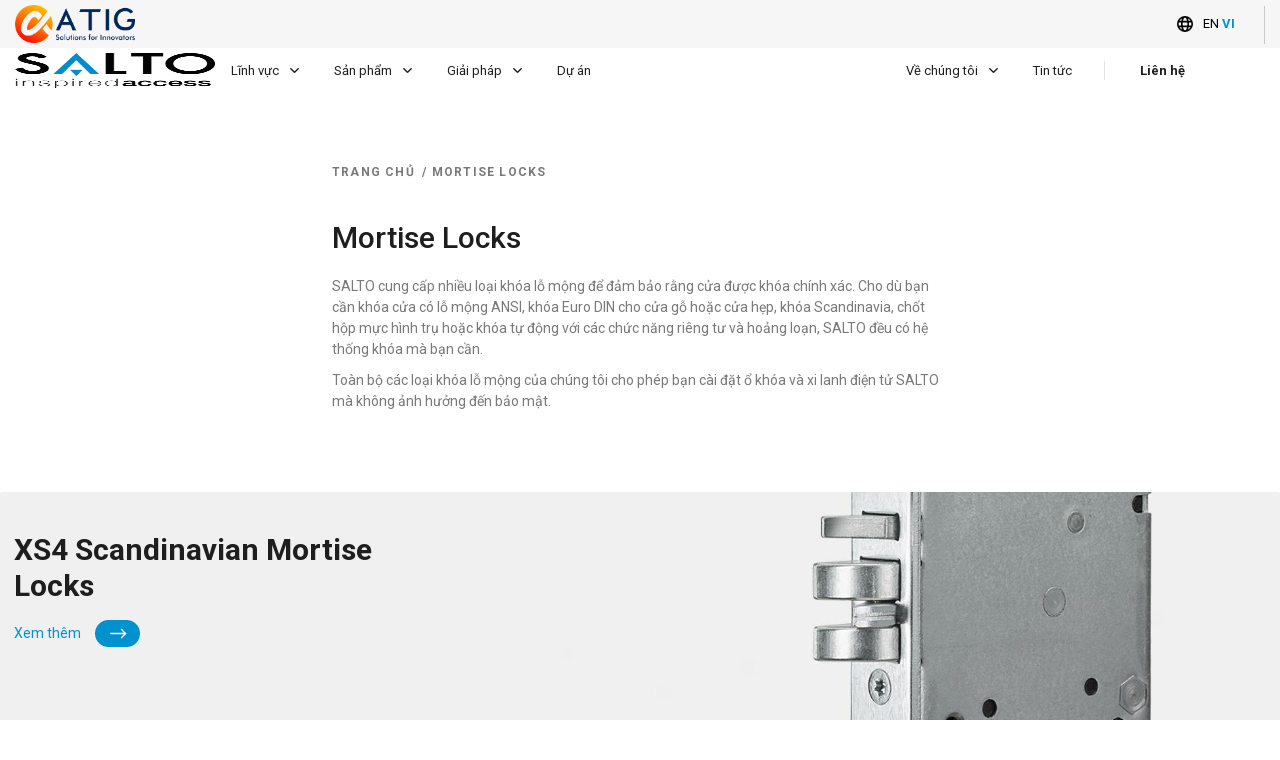

--- FILE ---
content_type: text/html; charset=UTF-8
request_url: https://khoasalto.vn/mortise-locks
body_size: 14708
content:
<!DOCTYPE html><html itemscope="" itemtype="http://schema.org/WebPage" lang="vi" class=""><head> <meta name="viewport" content="width=device-width, initial-scale=1.0, maximum-scale=1.0, user-scalable=0"> <meta http-equiv="Content-Type" content="text/html; charset=utf-8" /> <base href='https://khoasalto.vn/'/><meta name="robots" content="index,follow" /><title>Mortise Locks</title><meta name="description" content="Mortise Locks"><meta name="keywords" content="Mortise Locks"><meta property="og:site_name" content="Khoá SALTO | SALTO Access Control"><meta property="og:url" content="https://khoasalto.vn/mortise-locks"><meta property="og:type" content="article"><meta property="og:title" content="Mortise Locks"><meta property="og:description" content="Mortise Locks"><meta name="twitter:url" content="https://khoasalto.vn/mortise-locks"><meta name="twitter:title" content="Mortise Locks"><meta name="twitter:description" content="Mortise Locks"><meta property="og:image" content="https://khoasalto.vn/uploads/san-pham/mortise-locks/mortise-locks.jpg"><meta name="twitter:image" content="https://khoasalto.vn/uploads/san-pham/mortise-locks/mortise-locks.jpg"><meta property="og:image:alt" content="Mortise Locks"><meta property="og:locale" content="vi_vn"><meta property="fb:app_id" content=""><meta name="lang" content="vi"><link rel="canonical" href="https://khoasalto.vn/mortise-locks"><link rel="shortcut icon" href="https://khoasalto.vn/uploads/favicon1.png"><meta name="apple-mobile-web-app-capable" content="yes"><meta name="apple-mobile-web-app-status-bar-style" content="black"><meta name="apple-mobile-web-app-title" content="Khoá SALTO | SALTO Access Control"><link rel="icon" type="image/png" sizes="72x72" href="https://khoasalto.vn/uploads/favicon1.png"><link rel="icon" type="image/png" sizes="96x96" href="https://khoasalto.vn/uploads/favicon1.png"><link rel="icon" type="image/png" sizes="128x128" href="https://khoasalto.vn/uploads/favicon1.png"><link rel="icon" type="image/png" sizes="144x144" href="https://khoasalto.vn/uploads/favicon1.png"><link rel="icon" type="image/png" sizes="152x152" href="https://khoasalto.vn/uploads/favicon1.png"><link rel="icon" type="image/png" sizes="192x192" href="https://khoasalto.vn/uploads/favicon1.png"><link rel="icon" type="image/png" sizes="384x384" href="https://khoasalto.vn/uploads/favicon1.png"><link rel="icon" type="image/png" sizes="512x512" href="https://khoasalto.vn/uploads/favicon1.png"><link rel="apple-touch-icon" href="https://khoasalto.vn/uploads/favicon1.png"> <link rel="stylesheet" href="theme/frontend/css/font-awesome.min.css"> <link rel="stylesheet" href="theme/frontend/css/animate.min.css"> <link rel="stylesheet" href="theme/frontend/css/bootstrap.min.css"> <link rel="stylesheet" href="theme/frontend/css/swiper.min.css"> <link rel="stylesheet" href="theme/frontend/css/notyf.min.css"> <link rel="stylesheet" href="theme/frontend/css/styles.css"> <link rel="stylesheet" href="theme/frontend/css/upgrade.css"> <link rel="stylesheet" href="theme/frontend/css/add.css"> <meta name="csrf-name" content="csrf_tech5s_name"><meta name="csrf-token" content="44fc10f79275841a71b39b8c1cf3b670"></head><body class="scrollstyle1"> <div id="___gatsby"> <main class=""> <div class="header-container header-up d-lg-block "> <div class="barSup"> <div class="box__header d-flex justify-content-between w-100"> <a href="https://khoasalto.vn/" title="Khoá SALTO | SALTO Access Control" class="logo-header-top d-block"> <picture><source media="(min-width:1200px)" data-srcset="https://khoasalto.vn/uploads/logo/atig-logo.png"><img loading = "lazy" src="[data-uri]" data-src="https://khoasalto.vn/uploads/logo/atig-logo.png" title="" alt="" class="img-fluid lazyload"></picture> </a> <div class="barSupItem barSupItem-transparent"> <button class="barSupItem-button" data-bs-toggle="modal" data-bs-target="#modal-lang"> <span class="itemContent"> <svg width="16" height="16" viewBox="0 0 16 16" fill="#000" xmlns="http://www.w3.org/2000/svg"> <path d="M1.802 6.4a6.411 6.411 0 000 3.2H4.08a15.863 15.863 0 010-3.2H1.802zm.654-1.6h1.877c.213-.974.52-1.846.897-2.571A6.428 6.428 0 002.456 4.8zm11.742 1.6H11.92a15.858 15.858 0 010 3.2h2.278c.27-1.05.27-2.15 0-3.2zm-.654-1.6a6.428 6.428 0 00-2.774-2.571c.378.725.684 1.597.897 2.571h1.877zM5.69 6.4a14.21 14.21 0 000 3.2h4.62c.12-1.063.12-2.137 0-3.2H5.69zm.286-1.6h4.048a8.606 8.606 0 00-.626-1.742C8.895 2.054 8.358 1.6 8 1.6c-.358 0-.895.454-1.398 1.458A8.627 8.627 0 005.976 4.8zm-3.52 6.4a6.428 6.428 0 002.774 2.571c-.378-.725-.684-1.597-.897-2.571H2.456zm11.088 0h-1.877c-.213.974-.52 1.846-.897 2.571a6.428 6.428 0 002.774-2.571zm-7.568 0c.162.648.374 1.236.626 1.742C7.105 13.946 7.642 14.4 8 14.4c.358 0 .895-.454 1.398-1.458a8.627 8.627 0 00.626-1.742H5.976zM8 16A8 8 0 118 0a8 8 0 010 16z" fill="#000"> </path> </svg> <div class="langs text-uppercase"> <a class="" href="https://khoasalto.vn/en/mortise-locks-en">en</a> <a class="active" href="https://khoasalto.vn/mortise-locks">vi</a> </div> </span> </button> </div> <div class="overlay"></div> </div> </div> <header class="close header-desktop position-relative"> <div class="box__header d-flex justify-content-between w-100"> <div class="navLeft"> <a aria-current="page" class="logo" href="https://khoasalto.vn/" title="Khoá SALTO | SALTO Access Control"> <picture><source media="(min-width:1200px)" data-srcset="https://khoasalto.vn/uploads/logo/salto-logo-3d3340e042-seeklogo-com.png"><img loading = "lazy" src="[data-uri]" data-src="https://khoasalto.vn/uploads/logo/salto-logo-3d3340e042-seeklogo-com.png" title="" alt="" class="img-fluid lazyload"></picture> </a> <div class="navItem item-menu__" data-id="1"> Lĩnh vực <span class="arrow"> <svg xmlns="http://www.w3.org/2000/svg" viewBox="0 0 24 24" fill="none" stroke="currentColor" stroke-width="2" stroke-linecap="round" stroke-linejoin="round" class="feather feather-chevron-down"> <polyline points="6 9 12 15 18 9"></polyline> </svg> </span> <div id="IndustriesDropdown" class="dropdown menu-child__"> <section class="basicContainer container"> <div class="row"> <div class="col-xl-2 col-lg-3 col-12"> <a class="headerBlockText" href="industries" title="Industries Solutions"> <p class="hbt-title"> Giải pháp khách hàng </p> <p>SALTO đặt ra các tiêu chuẩn mới về bảo mật, thiết kế, tính linh hoạt và khả năng quản lý. Đọc các nghiên cứu điển hình về khách hàng của SALTO để khám phá những lợi ích trong thế giới thực cho bất kỳ cánh cửa hoặc tòa nhà nào.</p> <button class="linkWithIcon linkWithIcon-read linkWithIcon-blue headerBlockText-link"> <span class="lwi-span-button">Giải pháp ngành</span> <img loading="lazy" src="[data-uri]" class="lwi-svg lwi-svg-button" alt="read"> </button> </a> </div> <div class="col-xl-10 col-lg-9 col-12 sd-navlist"> <nav class="navList navList-row"> <p class="nl-title">Lĩnh vực</p> <div class="nl-item"> <a class="nl-image d-block" href="https://khoasalto.vn/commercial-vn" title="Thương Mại"> <picture><source media="(min-width:0px;)" data-srcset="https://khoasalto.vn/uploads/nganh-nhge/img-commercial.png"><img loading = "lazy" src="[data-uri]" data-src="https://khoasalto.vn/uploads/nganh-nhge/img-commercial.png" title="Thương Mại" alt="Thương Mại" class="img-fluid lazyload"></picture> </a> <a target="_blank" rel="noopener noreferrer" class="linkWithIcon linkWithIcon-goBold linkWithIcon-black nl-link" href="https://khoasalto.vn/commercial-vn" title="Thương Mại"> <span class="lwi-span-icon">Thương Mại</span> <img loading="lazy" src="[data-uri]" class="lwi-svg" alt="goBold"></a> </div> <div class="nl-item"> <a class="nl-image d-block" href="https://khoasalto.vn/education-vn" title="Giáo Dục"> <picture><source media="(min-width:0px;)" data-srcset="https://khoasalto.vn/uploads/nganh-nhge/menu/education-list.jpg"><img loading = "lazy" src="[data-uri]" data-src="https://khoasalto.vn/uploads/nganh-nhge/menu/education-list.jpg" title="Giáo Dục" alt="Giáo Dục" class="img-fluid lazyload"></picture> </a> <a target="_blank" rel="noopener noreferrer" class="linkWithIcon linkWithIcon-goBold linkWithIcon-black nl-link" href="https://khoasalto.vn/education-vn" title="Giáo Dục"> <span class="lwi-span-icon">Giáo Dục</span> <img loading="lazy" src="[data-uri]" class="lwi-svg" alt="goBold"></a> </div> <div class="nl-item"> <a class="nl-image d-block" href="https://khoasalto.vn/healthcare-vn" title="Y Tế"> <picture><source media="(min-width:0px;)" data-srcset="https://khoasalto.vn/uploads/nganh-nhge/menu/healthcare-list.jpg"><img loading = "lazy" src="[data-uri]" data-src="https://khoasalto.vn/uploads/nganh-nhge/menu/healthcare-list.jpg" title="Y Tế" alt="Y Tế" class="img-fluid lazyload"></picture> </a> <a target="_blank" rel="noopener noreferrer" class="linkWithIcon linkWithIcon-goBold linkWithIcon-black nl-link" href="https://khoasalto.vn/healthcare-vn" title="Y Tế"> <span class="lwi-span-icon">Y Tế</span> <img loading="lazy" src="[data-uri]" class="lwi-svg" alt="goBold"></a> </div> <div class="nl-item"> <a class="nl-image d-block" href="https://khoasalto.vn/hospitality-vn" title="Khách Sạn"> <picture><source media="(min-width:0px;)" data-srcset="https://khoasalto.vn/uploads/nganh-nhge/menu/hospitality-h5a3573-0.png"><img loading = "lazy" src="[data-uri]" data-src="https://khoasalto.vn/uploads/nganh-nhge/menu/hospitality-h5a3573-0.png" title="Khách Sạn" alt="Khách Sạn" class="img-fluid lazyload"></picture> </a> <a target="_blank" rel="noopener noreferrer" class="linkWithIcon linkWithIcon-goBold linkWithIcon-black nl-link" href="https://khoasalto.vn/hospitality-vn" title="Khách Sạn"> <span class="lwi-span-icon">Khách Sạn</span> <img loading="lazy" src="[data-uri]" class="lwi-svg" alt="goBold"></a> </div> <div class="nl-item"> <a class="nl-image d-block" href="https://khoasalto.vn/retail-vn" title="Bán Lẻ"> <picture><source media="(min-width:0px;)" data-srcset="https://khoasalto.vn/uploads/nganh-nhge/menu/salto-neo-retail-110377a-2.png"><img loading = "lazy" src="[data-uri]" data-src="https://khoasalto.vn/uploads/nganh-nhge/menu/salto-neo-retail-110377a-2.png" title="Bán Lẻ" alt="Bán Lẻ" class="img-fluid lazyload"></picture> </a> <a target="_blank" rel="noopener noreferrer" class="linkWithIcon linkWithIcon-goBold linkWithIcon-black nl-link" href="https://khoasalto.vn/retail-vn" title="Bán Lẻ"> <span class="lwi-span-icon">Bán Lẻ</span> <img loading="lazy" src="[data-uri]" class="lwi-svg" alt="goBold"></a> </div> <div class="nl-item"> <a class="nl-image d-block" href="https://khoasalto.vn/coworking-vn" title="Văn phòng Chia sẻ"> <picture><source media="(min-width:0px;)" data-srcset="https://khoasalto.vn/uploads/nganh-nhge/menu/workingspace-industry-detail-2.jpg"><img loading = "lazy" src="[data-uri]" data-src="https://khoasalto.vn/uploads/nganh-nhge/menu/workingspace-industry-detail-2.jpg" title="Văn phòng Chia sẻ" alt="Văn phòng Chia sẻ" class="img-fluid lazyload"></picture> </a> <a target="_blank" rel="noopener noreferrer" class="linkWithIcon linkWithIcon-goBold linkWithIcon-black nl-link" href="https://khoasalto.vn/coworking-vn" title="Văn phòng Chia sẻ"> <span class="lwi-span-icon">Văn phòng Chia sẻ</span> <img loading="lazy" src="[data-uri]" class="lwi-svg" alt="goBold"></a> </div> <div class="nl-item"> <a class="nl-image d-block" href="https://khoasalto.vn/shared-living-spaces-vn" title="Không gian sống chung"> <picture><source media="(min-width:0px;)" data-srcset="https://khoasalto.vn/uploads/nganh-nhge/menu/coliving-h5a3573-0-0.png"><img loading = "lazy" src="[data-uri]" data-src="https://khoasalto.vn/uploads/nganh-nhge/menu/coliving-h5a3573-0-0.png" title="Không gian sống chung" alt="Không gian sống chung" class="img-fluid lazyload"></picture> </a> <a target="_blank" rel="noopener noreferrer" class="linkWithIcon linkWithIcon-goBold linkWithIcon-black nl-link" href="https://khoasalto.vn/shared-living-spaces-vn" title="Không gian sống chung"> <span class="lwi-span-icon">Không gian sống chung</span> <img loading="lazy" src="[data-uri]" class="lwi-svg" alt="goBold"></a> </div> <div class="nl-item"> <a class="nl-image d-block" href="https://khoasalto.vn/residential-vn" title="Nhà Dân"> <picture><source media="(min-width:0px;)" data-srcset="https://khoasalto.vn/uploads/nganh-nhge/menu/residential-list.jpg"><img loading = "lazy" src="[data-uri]" data-src="https://khoasalto.vn/uploads/nganh-nhge/menu/residential-list.jpg" title="Nhà Dân" alt="Nhà Dân" class="img-fluid lazyload"></picture> </a> <a target="_blank" rel="noopener noreferrer" class="linkWithIcon linkWithIcon-goBold linkWithIcon-black nl-link" href="https://khoasalto.vn/residential-vn" title="Nhà Dân"> <span class="lwi-span-icon">Nhà Dân</span> <img loading="lazy" src="[data-uri]" class="lwi-svg" alt="goBold"></a> </div> </nav> <hr class="header-separator"> <nav class="navList navList-row"> <div class="nl-item"> <a class="nl-image d-block" href="https://www.gantner.com" title="Attractions, Leisure and Sports"> <picture><source media="(min-width:0px;)" data-srcset="https://khoasalto.vn/uploads/nganh-nhge/menu/attractions.jpg"><img loading = "lazy" src="[data-uri]" data-src="https://khoasalto.vn/uploads/nganh-nhge/menu/attractions.jpg" title="Attractions, Leisure and Sports" alt="Attractions, Leisure and Sports" class="img-fluid lazyload"></picture> </a> <a target="_blank" rel="noopener noreferrer" class="linkWithIcon linkWithIcon-goBold linkWithIcon-black nl-link" href="https://www.gantner.com" title="Attractions, Leisure and Sports"> <span class="lwi-span-icon">Attractions, Leisure and Sports</span> <img loading="lazy" src="[data-uri]" class="lwi-svg" alt="goBold"></a> </div> <div class="nl-item"> <a class="nl-image d-block" href="https://www.gantner.com" title="Fitness Centers & Gyms"> <picture><source media="(min-width:0px;)" data-srcset="https://khoasalto.vn/uploads/nganh-nhge/menu/fitness.jpg"><img loading = "lazy" src="[data-uri]" data-src="https://khoasalto.vn/uploads/nganh-nhge/menu/fitness.jpg" title="Fitness Centers & Gyms" alt="Fitness Centers & Gyms" class="img-fluid lazyload"></picture> </a> <a target="_blank" rel="noopener noreferrer" class="linkWithIcon linkWithIcon-goBold linkWithIcon-black nl-link" href="https://www.gantner.com" title="Fitness Centers & Gyms"> <span class="lwi-span-icon">Fitness Centers & Gyms</span> <img loading="lazy" src="[data-uri]" class="lwi-svg" alt="goBold"></a> </div> <div class="nl-item"> <a class="nl-image d-block" href="https://www.gantner.com" title="Corporate Smart Offices"> <picture><source media="(min-width:0px;)" data-srcset="https://khoasalto.vn/uploads/nganh-nhge/menu/corporative.jpg"><img loading = "lazy" src="[data-uri]" data-src="https://khoasalto.vn/uploads/nganh-nhge/menu/corporative.jpg" title="Corporate Smart Offices" alt="Corporate Smart Offices" class="img-fluid lazyload"></picture> </a> <a target="_blank" rel="noopener noreferrer" class="linkWithIcon linkWithIcon-goBold linkWithIcon-black nl-link" href="https://www.gantner.com" title="Corporate Smart Offices"> <span class="lwi-span-icon">Corporate Smart Offices</span> <img loading="lazy" src="[data-uri]" class="lwi-svg" alt="goBold"></a> </div> </nav> </div></div> </section> </div> </div> <div class="navItem item-menu__" data-id="2"> Sản phẩm <span class="arrow"> <svg xmlns="http://www.w3.org/2000/svg" viewBox="0 0 24 24" fill="none" stroke="currentColor" stroke-width="2" stroke-linecap="round" stroke-linejoin="round" class="feather feather-chevron-down"> <polyline points="6 9 12 15 18 9"></polyline> </svg> </span> <div id="ProductsDropdown" class="dropdown menu-child__"> <section class="basicContainer container"> <div class="row"> <div class="col-lg-2 col-12 pd-text-products"> <a class="headerBlockText" href="products" title="Type of Products"> <p class="hbt-title">Sản phẩm</p> <p>Các giải pháp khóa điện tử hiện đại của SALTO cung cấp khả năng kiểm soát ra vào linh hoạt và chức năng với nhiều lựa chọn tùy chỉnh cho bất kỳ loại cửa nào và tiêu chuẩn thị trường.</p><button class="linkWithIcon linkWithIcon-read linkWithIcon-blue headerBlockText-link"><span class="lwi-span-button">Tìm kiếm sản phẩm</span><img loading="lazy" src="[data-uri]" class="lwi-svg lwi-svg-button" alt="read"></button> </a> </div> <div class="col-12 pd-products"> <div class="pdp-title">Loại sản phẩm</div> <div class="pd-product"> <a href="https://khoasalto.vn/electronic-locks-vn" title="Electronic Locks" class="d-block"> <picture><source media="(min-width:768px;)" data-srcset="https://khoasalto.vn/uploads/san-pham/danh-muc/electronic-locks.jpg"><source media="(min-width:0px;)" data-srcset="https://khoasalto.vn/uploads/san-pham/danh-muc/electronic-locks.jpg"><img loading = "lazy" src="[data-uri]" data-src="https://khoasalto.vn/uploads/san-pham/danh-muc/electronic-locks.jpg" title="Electronic Locks" alt="Electronic Locks" class="img-fluid lazyload"></picture> <span class="lwi-span-icon mt-2 d-inline-block">Electronic Locks <img loading="lazy" src="[data-uri]" class="lwi-svg" alt="goBold"></span> </a> <div class="pdp-list"> <nav class="navList navList-column"> <a class="nl-item" href="https://khoasalto.vn/xs4-one-vn" title="XS4 One"> <a target="_blank" rel="noopener noreferrer" class="linkWithIcon linkWithIcon-goBold linkWithIcon-black nl-link" href="https://khoasalto.vn/xs4-one-vn" title="XS4 One"> <span class="lwi-span-icon">XS4 One</span> <img loading="lazy" src="[data-uri]" class="lwi-svg" alt="goBold"> </a> </a> <a class="nl-item" href="https://khoasalto.vn/xs4-original-vn" title="XS4 Original"> <a target="_blank" rel="noopener noreferrer" class="linkWithIcon linkWithIcon-goBold linkWithIcon-black nl-link" href="https://khoasalto.vn/xs4-original-vn" title="XS4 Original"> <span class="lwi-span-icon">XS4 Original</span> <img loading="lazy" src="[data-uri]" class="lwi-svg" alt="goBold"> </a> </a> <a class="nl-item" href="https://khoasalto.vn/xs4-mini-vn" title="XS4 Mini"> <a target="_blank" rel="noopener noreferrer" class="linkWithIcon linkWithIcon-goBold linkWithIcon-black nl-link" href="https://khoasalto.vn/xs4-mini-vn" title="XS4 Mini"> <span class="lwi-span-icon">XS4 Mini</span> <img loading="lazy" src="[data-uri]" class="lwi-svg" alt="goBold"> </a> </a> <a class="nl-item" href="https://khoasalto.vn/xs4-mini-ansi-vn" title="XS4 Mini - ANSI"> <a target="_blank" rel="noopener noreferrer" class="linkWithIcon linkWithIcon-goBold linkWithIcon-black nl-link" href="https://khoasalto.vn/xs4-mini-ansi-vn" title="XS4 Mini - ANSI"> <span class="lwi-span-icon">XS4 Mini - ANSI</span> <img loading="lazy" src="[data-uri]" class="lwi-svg" alt="goBold"> </a> </a> <a class="nl-item" href="https://khoasalto.vn/alement-vn" title="Ælement"> <a target="_blank" rel="noopener noreferrer" class="linkWithIcon linkWithIcon-goBold linkWithIcon-black nl-link" href="https://khoasalto.vn/alement-vn" title="Ælement"> <span class="lwi-span-icon">Ælement</span> <img loading="lazy" src="[data-uri]" class="lwi-svg" alt="goBold"> </a> </a> <a class="nl-item" href="https://khoasalto.vn/alement-fusion-vn" title="Ælement Fusion"> <a target="_blank" rel="noopener noreferrer" class="linkWithIcon linkWithIcon-goBold linkWithIcon-black nl-link" href="https://khoasalto.vn/alement-fusion-vn" title="Ælement Fusion"> <span class="lwi-span-icon">Ælement Fusion</span> <img loading="lazy" src="[data-uri]" class="lwi-svg" alt="goBold"> </a> </a> <a class="nl-item" href="https://khoasalto.vn/xs4-glass-door-vn" title="XS4 Glass door"> <a target="_blank" rel="noopener noreferrer" class="linkWithIcon linkWithIcon-goBold linkWithIcon-black nl-link" href="https://khoasalto.vn/xs4-glass-door-vn" title="XS4 Glass door"> <span class="lwi-span-icon">XS4 Glass door</span> <img loading="lazy" src="[data-uri]" class="lwi-svg" alt="goBold"> </a> </a> </nav> </div> </div> <div class="pd-product"> <a href="https://khoasalto.vn/electronic-cylinders-vn" title="Electronic Cylinders" class="d-block"> <picture><source media="(min-width:768px;)" data-srcset="https://khoasalto.vn/uploads/san-pham/electronic-cylinders/electronic-cylinders.jpg"><source media="(min-width:0px;)" data-srcset="https://khoasalto.vn/uploads/san-pham/electronic-cylinders/electronic-cylinders.jpg"><img loading = "lazy" src="[data-uri]" data-src="https://khoasalto.vn/uploads/san-pham/electronic-cylinders/electronic-cylinders.jpg" title="Electronic Cylinders" alt="Electronic Cylinders" class="img-fluid lazyload"></picture> <span class="lwi-span-icon mt-2 d-inline-block">Electronic Cylinders <img loading="lazy" src="[data-uri]" class="lwi-svg" alt="goBold"></span> </a> <div class="pdp-list"> <nav class="navList navList-column"> <a class="nl-item" href="https://khoasalto.vn/neo-cylinder-vn" title="Neo Cylinder"> <a target="_blank" rel="noopener noreferrer" class="linkWithIcon linkWithIcon-goBold linkWithIcon-black nl-link" href="https://khoasalto.vn/neo-cylinder-vn" title="Neo Cylinder"> <span class="lwi-span-icon">Neo Cylinder</span> <img loading="lazy" src="[data-uri]" class="lwi-svg" alt="goBold"> </a> </a> </nav> </div> </div> <div class="pd-product"> <a href="https://khoasalto.vn/motorized-locks-vn" title="Motorized Locks" class="d-block"> <picture><source media="(min-width:768px;)" data-srcset="https://khoasalto.vn/uploads/san-pham/motorized-locks/motorized-locks.jpg"><source media="(min-width:0px;)" data-srcset="https://khoasalto.vn/uploads/san-pham/motorized-locks/motorized-locks.jpg"><img loading = "lazy" src="[data-uri]" data-src="https://khoasalto.vn/uploads/san-pham/motorized-locks/motorized-locks.jpg" title="Motorized Locks" alt="Motorized Locks" class="img-fluid lazyload"></picture> <span class="lwi-span-icon mt-2 d-inline-block">Motorized Locks <img loading="lazy" src="[data-uri]" class="lwi-svg" alt="goBold"></span> </a> <div class="pdp-list"> <nav class="navList navList-column"> <a class="nl-item" href="https://khoasalto.vn/danalock-vn" title="Danalock"> <a target="_blank" rel="noopener noreferrer" class="linkWithIcon linkWithIcon-goBold linkWithIcon-black nl-link" href="https://khoasalto.vn/danalock-vn" title="Danalock"> <span class="lwi-span-icon">Danalock</span> <img loading="lazy" src="[data-uri]" class="lwi-svg" alt="goBold"> </a> </a> </nav> </div> </div> <div class="pd-product"> <a href="https://khoasalto.vn/wall-readers-vn" title="Wall Readers" class="d-block"> <picture><source media="(min-width:768px;)" data-srcset="https://khoasalto.vn/uploads/san-pham/wall-readers/wall-readers.jpg"><source media="(min-width:0px;)" data-srcset="https://khoasalto.vn/uploads/san-pham/wall-readers/wall-readers.jpg"><img loading = "lazy" src="[data-uri]" data-src="https://khoasalto.vn/uploads/san-pham/wall-readers/wall-readers.jpg" title="Wall Readers" alt="Wall Readers" class="img-fluid lazyload"></picture> <span class="lwi-span-icon mt-2 d-inline-block">Wall Readers <img loading="lazy" src="[data-uri]" class="lwi-svg" alt="goBold"></span> </a> <div class="pdp-list"> <nav class="navList navList-column"> <a class="nl-item" href="https://khoasalto.vn/design-xs-reader-vn" title="Design XS Reader"> <a target="_blank" rel="noopener noreferrer" class="linkWithIcon linkWithIcon-goBold linkWithIcon-black nl-link" href="https://khoasalto.vn/design-xs-reader-vn" title="Design XS Reader"> <span class="lwi-span-icon">Design XS Reader</span> <img loading="lazy" src="[data-uri]" class="lwi-svg" alt="goBold"> </a> </a> <a class="nl-item" href="https://khoasalto.vn/modular-xs-reader-vn" title="Modular XS Reader"> <a target="_blank" rel="noopener noreferrer" class="linkWithIcon linkWithIcon-goBold linkWithIcon-black nl-link" href="https://khoasalto.vn/modular-xs-reader-vn" title="Modular XS Reader"> <span class="lwi-span-icon">Modular XS Reader</span> <img loading="lazy" src="[data-uri]" class="lwi-svg" alt="goBold"> </a> </a> <a class="nl-item" href="https://khoasalto.vn/wave-xs-reader-vn" title="Wave XS Reader"> <a target="_blank" rel="noopener noreferrer" class="linkWithIcon linkWithIcon-goBold linkWithIcon-black nl-link" href="https://khoasalto.vn/wave-xs-reader-vn" title="Wave XS Reader"> <span class="lwi-span-icon">Wave XS Reader</span> <img loading="lazy" src="[data-uri]" class="lwi-svg" alt="goBold"> </a> </a> <a class="nl-item" href="https://khoasalto.vn/panel-xs-reader-vn" title="Panel XS Reader"> <a target="_blank" rel="noopener noreferrer" class="linkWithIcon linkWithIcon-goBold linkWithIcon-black nl-link" href="https://khoasalto.vn/panel-xs-reader-vn" title="Panel XS Reader"> <span class="lwi-span-icon">Panel XS Reader</span> <img loading="lazy" src="[data-uri]" class="lwi-svg" alt="goBold"> </a> </a> <a class="nl-item" href="https://khoasalto.vn/long-distance-xs-reader-vn" title="Long Distance XS Reader"> <a target="_blank" rel="noopener noreferrer" class="linkWithIcon linkWithIcon-goBold linkWithIcon-black nl-link" href="https://khoasalto.vn/long-distance-xs-reader-vn" title="Long Distance XS Reader"> <span class="lwi-span-icon">Long Distance XS Reader</span> <img loading="lazy" src="[data-uri]" class="lwi-svg" alt="goBold"> </a> </a> </nav> </div> </div> <div class="pd-product"> <a href="https://khoasalto.vn/access-controllers-vn" title="Access Controllers" class="d-block"> <picture><source media="(min-width:768px;)" data-srcset="https://khoasalto.vn/uploads/san-pham/access-controllers/access-controllers.jpg"><source media="(min-width:0px;)" data-srcset="https://khoasalto.vn/uploads/san-pham/access-controllers/access-controllers.jpg"><img loading = "lazy" src="[data-uri]" data-src="https://khoasalto.vn/uploads/san-pham/access-controllers/access-controllers.jpg" title="Access Controllers" alt="Access Controllers" class="img-fluid lazyload"></picture> <span class="lwi-span-icon mt-2 d-inline-block">Access Controllers <img loading="lazy" src="[data-uri]" class="lwi-svg" alt="goBold"></span> </a> <div class="pdp-list"> <nav class="navList navList-column"> <a class="nl-item" href="https://khoasalto.vn/cu4000-door-controller-vn" title="CU4000 Door Controller"> <a target="_blank" rel="noopener noreferrer" class="linkWithIcon linkWithIcon-goBold linkWithIcon-black nl-link" href="https://khoasalto.vn/cu4000-door-controller-vn" title="CU4000 Door Controller"> <span class="lwi-span-icon">CU4000 Door Controller</span> <img loading="lazy" src="[data-uri]" class="lwi-svg" alt="goBold"> </a> </a> </nav> </div> </div> <div class="pd-product"> <a href="https://khoasalto.vn/lockers-locks-vn" title="Lockers Locks" class="d-block"> <picture><source media="(min-width:768px;)" data-srcset="https://khoasalto.vn/uploads/san-pham/xs4-locker/lockers-locks.jpg"><source media="(min-width:0px;)" data-srcset="https://khoasalto.vn/uploads/san-pham/xs4-locker/lockers-locks.jpg"><img loading = "lazy" src="[data-uri]" data-src="https://khoasalto.vn/uploads/san-pham/xs4-locker/lockers-locks.jpg" title="Lockers Locks" alt="Lockers Locks" class="img-fluid lazyload"></picture> <span class="lwi-span-icon mt-2 d-inline-block">Lockers Locks <img loading="lazy" src="[data-uri]" class="lwi-svg" alt="goBold"></span> </a> <div class="pdp-list"> <nav class="navList navList-column"> <a class="nl-item" href="https://khoasalto.vn/xs4-locker-vn" title="XS4 Locker"> <a target="_blank" rel="noopener noreferrer" class="linkWithIcon linkWithIcon-goBold linkWithIcon-black nl-link" href="https://khoasalto.vn/xs4-locker-vn" title="XS4 Locker"> <span class="lwi-span-icon">XS4 Locker</span> <img loading="lazy" src="[data-uri]" class="lwi-svg" alt="goBold"> </a> </a> <a class="nl-item" href="https://khoasalto.vn/gantner-net-lock-vn" title="Gantner NET.Lock"> <a target="_blank" rel="noopener noreferrer" class="linkWithIcon linkWithIcon-goBold linkWithIcon-black nl-link" href="https://khoasalto.vn/gantner-net-lock-vn" title="Gantner NET.Lock"> <span class="lwi-span-icon">Gantner NET.Lock</span> <img loading="lazy" src="[data-uri]" class="lwi-svg" alt="goBold"> </a> </a> <a class="nl-item" href="https://khoasalto.vn/gantner-eco-lock" title="Gantner ECO.Lock"> <a target="_blank" rel="noopener noreferrer" class="linkWithIcon linkWithIcon-goBold linkWithIcon-black nl-link" href="https://khoasalto.vn/gantner-eco-lock" title="Gantner ECO.Lock"> <span class="lwi-span-icon">Gantner ECO.Lock</span> <img loading="lazy" src="[data-uri]" class="lwi-svg" alt="goBold"> </a> </a> <a class="nl-item" href="https://khoasalto.vn/gantner-gl7p" title="Gantner GL7p"> <a target="_blank" rel="noopener noreferrer" class="linkWithIcon linkWithIcon-goBold linkWithIcon-black nl-link" href="https://khoasalto.vn/gantner-gl7p" title="Gantner GL7p"> <span class="lwi-span-icon">Gantner GL7p</span> <img loading="lazy" src="[data-uri]" class="lwi-svg" alt="goBold"> </a> </a> </nav> </div> </div> <div class="pd-product"> <a href="https://khoasalto.vn/electronic-padlock" title="Electronic Padlock" class="d-block"> <picture><source media="(min-width:768px;)" data-srcset="https://khoasalto.vn/uploads/san-pham/electronic-padlock/electronic-padlock.jpg"><source media="(min-width:0px;)" data-srcset="https://khoasalto.vn/uploads/san-pham/electronic-padlock/electronic-padlock.jpg"><img loading = "lazy" src="[data-uri]" data-src="https://khoasalto.vn/uploads/san-pham/electronic-padlock/electronic-padlock.jpg" title="Electronic Padlock" alt="Electronic Padlock" class="img-fluid lazyload"></picture> <span class="lwi-span-icon mt-2 d-inline-block">Electronic Padlock <img loading="lazy" src="[data-uri]" class="lwi-svg" alt="goBold"></span> </a> <div class="pdp-list"> <nav class="navList navList-column"> <a class="nl-item" href="https://khoasalto.vn/neoxx-padlock" title="Neoxx Padlock"> <a target="_blank" rel="noopener noreferrer" class="linkWithIcon linkWithIcon-goBold linkWithIcon-black nl-link" href="https://khoasalto.vn/neoxx-padlock" title="Neoxx Padlock"> <span class="lwi-span-icon">Neoxx Padlock</span> <img loading="lazy" src="[data-uri]" class="lwi-svg" alt="goBold"> </a> </a> </nav> </div> </div> <div class="pd-product"> <a href="https://khoasalto.vn/panic-bars-emergency-exit-devices" title="Panic Bars & Emergency Exit Devices" class="d-block"> <picture><source media="(min-width:768px;)" data-srcset="https://khoasalto.vn/uploads/san-pham/panic-bars-emergency-exit/panic-bars-electronic.jpg"><source media="(min-width:0px;)" data-srcset="https://khoasalto.vn/uploads/san-pham/panic-bars-emergency-exit/panic-bars-electronic.jpg"><img loading = "lazy" src="[data-uri]" data-src="https://khoasalto.vn/uploads/san-pham/panic-bars-emergency-exit/panic-bars-electronic.jpg" title="Panic Bars & Emergency Exit Devices" alt="Panic Bars & Emergency Exit Devices" class="img-fluid lazyload"></picture> <span class="lwi-span-icon mt-2 d-inline-block">Panic Bars & Emergency Exit Devices <img loading="lazy" src="[data-uri]" class="lwi-svg" alt="goBold"></span> </a> <div class="pdp-list"> <nav class="navList navList-column"> <a class="nl-item" href="https://khoasalto.vn/xs4-panic-bars" title="XS4 Panic Bars"> <a target="_blank" rel="noopener noreferrer" class="linkWithIcon linkWithIcon-goBold linkWithIcon-black nl-link" href="https://khoasalto.vn/xs4-panic-bars" title="XS4 Panic Bars"> <span class="lwi-span-icon">XS4 Panic Bars</span> <img loading="lazy" src="[data-uri]" class="lwi-svg" alt="goBold"> </a> </a> <a class="nl-item" href="https://khoasalto.vn/xs4-panic-bars-adaptor-kit" title="XS4 Panic Bars Adaptor Kit"> <a target="_blank" rel="noopener noreferrer" class="linkWithIcon linkWithIcon-goBold linkWithIcon-black nl-link" href="https://khoasalto.vn/xs4-panic-bars-adaptor-kit" title="XS4 Panic Bars Adaptor Kit"> <span class="lwi-span-icon">XS4 Panic Bars Adaptor Kit</span> <img loading="lazy" src="[data-uri]" class="lwi-svg" alt="goBold"> </a> </a> </nav> </div> </div> <div class="pd-product"> <a href="https://khoasalto.vn/mortise-locks" title="Mortise Locks" class="d-block"> <picture><source media="(min-width:768px;)" data-srcset="https://khoasalto.vn/uploads/san-pham/mortise-locks/mortise-locks.jpg"><source media="(min-width:0px;)" data-srcset="https://khoasalto.vn/uploads/san-pham/mortise-locks/mortise-locks.jpg"><img loading = "lazy" src="[data-uri]" data-src="https://khoasalto.vn/uploads/san-pham/mortise-locks/mortise-locks.jpg" title="Mortise Locks" alt="Mortise Locks" class="img-fluid lazyload"></picture> <span class="lwi-span-icon mt-2 d-inline-block">Mortise Locks <img loading="lazy" src="[data-uri]" class="lwi-svg" alt="goBold"></span> </a> <div class="pdp-list"> <nav class="navList navList-column"> <a class="nl-item" href="https://khoasalto.vn/xs4-euro-mortise-locks" title="XS4 Euro Mortise Locks"> <a target="_blank" rel="noopener noreferrer" class="linkWithIcon linkWithIcon-goBold linkWithIcon-black nl-link" href="https://khoasalto.vn/xs4-euro-mortise-locks" title="XS4 Euro Mortise Locks"> <span class="lwi-span-icon">XS4 Euro Mortise Locks</span> <img loading="lazy" src="[data-uri]" class="lwi-svg" alt="goBold"> </a> </a> <a class="nl-item" href="https://khoasalto.vn/xs4-ansi-mortise-locks" title="XS4 ANSI Mortise Locks"> <a target="_blank" rel="noopener noreferrer" class="linkWithIcon linkWithIcon-goBold linkWithIcon-black nl-link" href="https://khoasalto.vn/xs4-ansi-mortise-locks" title="XS4 ANSI Mortise Locks"> <span class="lwi-span-icon">XS4 ANSI Mortise Locks</span> <img loading="lazy" src="[data-uri]" class="lwi-svg" alt="goBold"> </a> </a> <a class="nl-item" href="https://khoasalto.vn/xs4-scandinavian-mortise-locks" title="XS4 Scandinavian Mortise Locks"> <a target="_blank" rel="noopener noreferrer" class="linkWithIcon linkWithIcon-goBold linkWithIcon-black nl-link" href="https://khoasalto.vn/xs4-scandinavian-mortise-locks" title="XS4 Scandinavian Mortise Locks"> <span class="lwi-span-icon">XS4 Scandinavian Mortise Locks</span> <img loading="lazy" src="[data-uri]" class="lwi-svg" alt="goBold"> </a> </a> </nav> </div> </div> <div class="pd-product"> <a href="https://khoasalto.vn/cylindrical-latch-locks" title="Cylindrical Latch Locks" class="d-block"> <picture><source media="(min-width:768px;)" data-srcset="https://khoasalto.vn/uploads/san-pham/cylindrical-latch-locks/cylindrical-latch-locks.jpg"><source media="(min-width:0px;)" data-srcset="https://khoasalto.vn/uploads/san-pham/cylindrical-latch-locks/cylindrical-latch-locks.jpg"><img loading = "lazy" src="[data-uri]" data-src="https://khoasalto.vn/uploads/san-pham/cylindrical-latch-locks/cylindrical-latch-locks.jpg" title="Cylindrical Latch Locks" alt="Cylindrical Latch Locks" class="img-fluid lazyload"></picture> <span class="lwi-span-icon mt-2 d-inline-block">Cylindrical Latch Locks <img loading="lazy" src="[data-uri]" class="lwi-svg" alt="goBold"></span> </a> <div class="pdp-list"> <nav class="navList navList-column"> <a class="nl-item" href="https://khoasalto.vn/xs4-cylindrical-latch-locks" title="XS4 Cylindrical Latch Locks"> <a target="_blank" rel="noopener noreferrer" class="linkWithIcon linkWithIcon-goBold linkWithIcon-black nl-link" href="https://khoasalto.vn/xs4-cylindrical-latch-locks" title="XS4 Cylindrical Latch Locks"> <span class="lwi-span-icon">XS4 Cylindrical Latch Locks</span> <img loading="lazy" src="[data-uri]" class="lwi-svg" alt="goBold"> </a> </a> </nav> </div> </div> <div class="pd-product"> <a href="https://khoasalto.vn/energy-saving-devices" title="Energy-Saving Devices" class="d-block"> <picture><source media="(min-width:768px;)" data-srcset="https://khoasalto.vn/uploads/san-pham/energy-saving-devices/energy-saving-devices.jpg"><source media="(min-width:0px;)" data-srcset="https://khoasalto.vn/uploads/san-pham/energy-saving-devices/energy-saving-devices.jpg"><img loading = "lazy" src="[data-uri]" data-src="https://khoasalto.vn/uploads/san-pham/energy-saving-devices/energy-saving-devices.jpg" title="Energy-Saving Devices" alt="Energy-Saving Devices" class="img-fluid lazyload"></picture> <span class="lwi-span-icon mt-2 d-inline-block">Energy-Saving Devices <img loading="lazy" src="[data-uri]" class="lwi-svg" alt="goBold"></span> </a> <div class="pdp-list"> <nav class="navList navList-column"> <a class="nl-item" href="https://khoasalto.vn/smart-esd" title="Smart ESD"> <a target="_blank" rel="noopener noreferrer" class="linkWithIcon linkWithIcon-goBold linkWithIcon-black nl-link" href="https://khoasalto.vn/smart-esd" title="Smart ESD"> <span class="lwi-span-icon">Smart ESD</span> <img loading="lazy" src="[data-uri]" class="lwi-svg" alt="goBold"> </a> </a> <a class="nl-item" href="https://khoasalto.vn/universal-esd" title="Universal ESD"> <a target="_blank" rel="noopener noreferrer" class="linkWithIcon linkWithIcon-goBold linkWithIcon-black nl-link" href="https://khoasalto.vn/universal-esd" title="Universal ESD"> <span class="lwi-span-icon">Universal ESD</span> <img loading="lazy" src="[data-uri]" class="lwi-svg" alt="goBold"> </a> </a> </nav> </div> </div> <div class="pd-product"> <a href="https://khoasalto.vn/credentials" title="Credentials" class="d-block"> <picture><source media="(min-width:768px;)" data-srcset="https://khoasalto.vn/uploads/san-pham/credentials/credentials.jpg"><source media="(min-width:0px;)" data-srcset="https://khoasalto.vn/uploads/san-pham/credentials/credentials.jpg"><img loading = "lazy" src="[data-uri]" data-src="https://khoasalto.vn/uploads/san-pham/credentials/credentials.jpg" title="Credentials" alt="Credentials" class="img-fluid lazyload"></picture> <span class="lwi-span-icon mt-2 d-inline-block">Credentials <img loading="lazy" src="[data-uri]" class="lwi-svg" alt="goBold"></span> </a> <div class="pdp-list"> <nav class="navList navList-column"> <a class="nl-item" href="https://khoasalto.vn/salto-credentials" title="SALTO Credentials"> <a target="_blank" rel="noopener noreferrer" class="linkWithIcon linkWithIcon-goBold linkWithIcon-black nl-link" href="https://khoasalto.vn/salto-credentials" title="SALTO Credentials"> <span class="lwi-span-icon">SALTO Credentials</span> <img loading="lazy" src="[data-uri]" class="lwi-svg" alt="goBold"> </a> </a> </nav> </div> </div> <div class="pd-product"> <a href="https://khoasalto.vn/peripherals" title="Peripherals" class="d-block"> <picture><source media="(min-width:768px;)" data-srcset="https://khoasalto.vn/uploads/san-pham/peripherals/peripherals.jpg"><source media="(min-width:0px;)" data-srcset="https://khoasalto.vn/uploads/san-pham/peripherals/peripherals.jpg"><img loading = "lazy" src="[data-uri]" data-src="https://khoasalto.vn/uploads/san-pham/peripherals/peripherals.jpg" title="Peripherals" alt="Peripherals" class="img-fluid lazyload"></picture> <span class="lwi-span-icon mt-2 d-inline-block">Peripherals <img loading="lazy" src="[data-uri]" class="lwi-svg" alt="goBold"></span> </a> <div class="pdp-list"> <nav class="navList navList-column"> <a class="nl-item" href="https://khoasalto.vn/salto-space-management-tools" title="SALTO Space Management Tools"> <a target="_blank" rel="noopener noreferrer" class="linkWithIcon linkWithIcon-goBold linkWithIcon-black nl-link" href="https://khoasalto.vn/salto-space-management-tools" title="SALTO Space Management Tools"> <span class="lwi-span-icon">SALTO Space Management Tools</span> <img loading="lazy" src="[data-uri]" class="lwi-svg" alt="goBold"> </a> </a> <a class="nl-item" href="https://khoasalto.vn/salto-ks-iq" title="SALTO KS IQ"> <a target="_blank" rel="noopener noreferrer" class="linkWithIcon linkWithIcon-goBold linkWithIcon-black nl-link" href="https://khoasalto.vn/salto-ks-iq" title="SALTO KS IQ"> <span class="lwi-span-icon">SALTO KS IQ</span> <img loading="lazy" src="[data-uri]" class="lwi-svg" alt="goBold"> </a> </a> <a class="nl-item" href="https://khoasalto.vn/salto-space-bluenet-wireless" title="SALTO Space BLUEnet Wireless"> <a target="_blank" rel="noopener noreferrer" class="linkWithIcon linkWithIcon-goBold linkWithIcon-black nl-link" href="https://khoasalto.vn/salto-space-bluenet-wireless" title="SALTO Space BLUEnet Wireless"> <span class="lwi-span-icon">SALTO Space BLUEnet Wireless</span> <img loading="lazy" src="[data-uri]" class="lwi-svg" alt="goBold"> </a> </a> </nav> </div> </div> </div> </div> </section> </div> </div> <div class="navItem item-menu__" data-id="3"> Giải pháp <span class="arrow"> <svg xmlns="http://www.w3.org/2000/svg" viewBox="0 0 24 24" fill="none" stroke="currentColor" stroke-width="2" stroke-linecap="round" stroke-linejoin="round" class="feather feather-chevron-down"> <polyline points="6 9 12 15 18 9"></polyline> </svg> </span> <div id="TechnologyPlatformsDropdown" class="dropdown menu-child__"> <section class="basicContainer container"> <div class="row"> <div class="col-lg-3 col-12"> <a class="headerBlockText" href="solutions" title="Explore Solutions"> <p class="hbt-title">Kiểm soát truy cập</p> <p>Mang đến khả năng kiểm soát truy cập liền mạch và trải nghiệm tốt hơn cho người dùng và khách truy cập bằng các giải pháp kiểm soát truy cập thông minh SALTO hiệu quả, an toàn và linh hoạt.</p> <button class="linkWithIcon linkWithIcon-read linkWithIcon-blue headerBlockText-link"> <span class="lwi-span-button">Khám phá các giải pháp</span> <img loading="lazy" src="[data-uri]" class="lwi-svg lwi-svg-button" alt="read"> </button> </a> </div> <div class="col-lg-3 col-12"> <nav class="navList navList-column"> <p class="nl-title">Dữ liệu trên thẻ</p> <div class="nl-item-svg"> <div class="techIcon techIcon-grey techIcon-big"> <picture><source media="(min-width:0px;)" data-srcset="https://khoasalto.vn/uploads/giai-phap/salto.png"><img loading = "lazy" src="[data-uri]" data-src="https://khoasalto.vn/uploads/giai-phap/salto.png" title="SALTO Space" alt="SALTO Space" class="img-fluid lazyload"></picture> </div> <div class="nl-content"> <a class="linkWithIcon linkWithIcon-goBold linkWithIcon-black nlc-link" href="https://khoasalto.vn/salto-space-vn" title="SALTO Space"> <span class="lwi-span-icon">SALTO Space</span> <img loading="lazy" src="[data-uri]" class="lwi-svg" alt="goBold"></a> <span class="nl-item-subtext">Nền tảng kiểm soát truy cập thông minh trực tuyến thông minh độc lập, được nối mạng ảo, có dây và không dây.</span> </div> </div> </nav> </div> <div class="col-lg-3 col-12"> <nav class="navList navList-column"> <p class="nl-title">Keys as a Service</p> <div class="nl-item-svg"> <div class="techIcon techIcon-grey techIcon-big"> <picture><source media="(min-width:0px;)" data-srcset="https://khoasalto.vn/uploads/giai-phap/ks.png"><img loading = "lazy" src="[data-uri]" data-src="https://khoasalto.vn/uploads/giai-phap/ks.png" title="SALTO KS" alt="SALTO KS" class="img-fluid lazyload"></picture> </div> <div class="nl-content"> <a class="linkWithIcon linkWithIcon-goBold linkWithIcon-black nlc-link" href="https://khoasalto.vn/salto-ks-vn" title="SALTO KS"> <span class="lwi-span-icon">SALTO KS</span> <img loading="lazy" src="[data-uri]" class="lwi-svg" alt="goBold"></a> <span class="nl-item-subtext">Giải pháp kiểm soát truy cập thông minh dựa trên đám mây có thể mở rộng và linh hoạt với khả năng thời gian thực tốt nhất trong phân khúc.</span> </div> </div> </nav> </div> </div> </section> </div> </div> <div class="navItem item-menu__" data-id="4"> <a href="https://khoasalto.vn/projects" title="Dự án">Dự án</a> </div> </div> <div class="navRight"> <div class="navItem item-menu__" data-id="5"> Về chúng tôi <span class="arrow"> <svg xmlns="http://www.w3.org/2000/svg" viewBox="0 0 24 24" fill="none" stroke="currentColor" stroke-width="2" stroke-linecap="round" stroke-linejoin="round" class="feather feather-chevron-down"> <polyline points="6 9 12 15 18 9"></polyline> </svg> </span> <div id="AboutUsDropdown" class="dropdown menu-child__"> <section class="basicContainer container"> <div class="row"> <div class="col-lg-4 col-12 auc-company-nav"> <nav class="navList navList-column"> <p class="nl-title">Công ty</p> <a class="nl-item" href="about-salto" title="Giới thiệu SALTO"> <span class="lwi-span-icon">Giới thiệu SALTO</span> <img loading="lazy" src="[data-uri]" class="lwi-svg" alt="goBold"> </a> <a class="nl-item" href="about-quality" title="Chất lượng"> <span class="lwi-span-icon">Chất lượng</span> <img loading="lazy" src="[data-uri]" class="lwi-svg" alt="goBold"> </a> <a class="nl-item" href="about-certifi" title="Chứng chỉ"> <span class="lwi-span-icon">Chứng chỉ</span> <img loading="lazy" src="[data-uri]" class="lwi-svg" alt="goBold"> </a> </nav> </div> <div class="col-lg-4 col-12 auc-social-nav"> <nav class="navList navList-column"> <p class="nl-title">SỰ BỀN VỮNG</p> <a class="nl-item" href="https://mylock.saltosystems.com/" title="MyLock"> <span class="lwi-span-icon">MyLock</span> <img loading="lazy" src="[data-uri]" class="lwi-svg" alt="goBold"> </a> </nav> <nav class="navList navList-column"> <p class="nl-title">TIN TỨC</p> <a class="nl-item" href="tin-tuc" title="Tin tức"> <span class="lwi-span-icon">Tin tức</span> <img loading="lazy" src="[data-uri]" class="lwi-svg" alt="goBold"> </a> </nav> </div> <div class="col-lg-4 col-12 undefined"> <a class="aboutUsCard" href="https://khoasalto.vn/de-dang-chuyen-cac-chi-so-iq-da-kich-hoat-sang-thiet-bi-khac-voi-ban-phat-hanh-ung-dung-salto-ks-moi-nhat" title="Dễ dàng chuyển các chỉ số IQ đã kích hoạt sang thiết bị khác với bản phát hành ứng dụng SALTO KS mới nhất"> <figure> <div class="auc-img-wrapper"> <div class="round-border full-image"> <picture><source media="(min-width:768px;)" data-srcset="https://khoasalto.vn/uploads/tin-tuc/product-news/transfer-activated-iqs-to-another-device-easily-with-the-latest-salto-ks-app-release/ks-iq-phone-qr-code-list-image.jpg"><source media="(min-width:0px;)" data-srcset="https://khoasalto.vn/uploads/tin-tuc/product-news/transfer-activated-iqs-to-another-device-easily-with-the-latest-salto-ks-app-release/ks-iq-phone-qr-code-list-image.jpg"><img loading = "lazy" src="[data-uri]" data-src="https://khoasalto.vn/uploads/tin-tuc/product-news/transfer-activated-iqs-to-another-device-easily-with-the-latest-salto-ks-app-release/ks-iq-phone-qr-code-list-image.jpg" title="Dễ dàng chuyển các chỉ số IQ đã kích hoạt sang thiết bị khác với bản phát hành ứng dụng SALTO KS mới nhất" alt="Dễ dàng chuyển các chỉ số IQ đã kích hoạt sang thiết bị khác với bản phát hành ứng dụng SALTO KS mới nhất" class="img-fluid lazyload"></picture> </div> </div> <figcaption> <p class="auc-category">Tin mới nhất</p> <p class="auc-text">Dễ dàng chuyển các chỉ số IQ đã kích hoạt sang thiết bị khác với bản phát hành ứng dụng SALTO KS mới nhất</p> <a class="linkWithIcon linkWithIcon-go linkWithIcon-blue auc-link" href="https://khoasalto.vn/de-dang-chuyen-cac-chi-so-iq-da-kich-hoat-sang-thiet-bi-khac-voi-ban-phat-hanh-ung-dung-salto-ks-moi-nhat" title="Dễ dàng chuyển các chỉ số IQ đã kích hoạt sang thiết bị khác với bản phát hành ứng dụng SALTO KS mới nhất"> <span class="lwi-span-icon">Đọc thêm</span> <img loading="lazy" src="[data-uri]" class="lwi-svg" alt="go"> </a> </figcaption> </figure> </a> </div></div> </section> </div> </div> <a class="navItem item-menu__" href="https://khoasalto.vn/blog"> Tin tức </a> <a class="navItem navItem-contact" href="https://khoasalto.vn/gui-lien-he"> Liên hệ </a> </div> </div> </header></div><header class="header-mobile close d-block d-lg-none"> <div class="hm-content"> <a aria-current="page" class="logo" href="https://khoasalto.vn/"> <picture><source media="(min-width:1200px)" data-srcset="https://khoasalto.vn/uploads/logo/salto-logo-3d3340e042-seeklogo-com.png"><img loading = "lazy" src="[data-uri]" data-src="https://khoasalto.vn/uploads/logo/salto-logo-3d3340e042-seeklogo-com.png" title="" alt="" class="img-fluid lazyload"></picture> </a> <button class="hm-hamburger-wrapper close"> <span class="hm-hamburger"></span> <span class="hm-hamburger"></span> <span class="hm-hamburger"></span> </button> </div> <div class="menu-mobile"> <ul role="navigation" aria-label="Mobile navigation"> <li class="menu-item menu-item-default"> <button class="navItem">Lĩnh vực <span class="arrow"> <svg xmlns="http://www.w3.org/2000/svg" viewBox="0 0 24 24" fill="none" stroke="#000" stroke-width="2" stroke-linecap="round" stroke-linejoin="round" class="feather feather-chevron-down"> <polyline points="6 9 12 15 18 9"></polyline> </svg> </span> </button> <div id="IndustriesDropdown" class="dropdown menu-child__mobile"> <section class="basicContainer container"> <div class="row"> <div class="col-xl-2 col-lg-3 col-12"> <a class="headerBlockText" href="industries" title="Industries Solutions"> <p class="hbt-title"> Giải pháp khách hàng </p> <p>SALTO đặt ra các tiêu chuẩn mới về bảo mật, thiết kế, tính linh hoạt và khả năng quản lý. Đọc các nghiên cứu điển hình về khách hàng của SALTO để khám phá những lợi ích trong thế giới thực cho bất kỳ cánh cửa hoặc tòa nhà nào.</p> <button class="linkWithIcon linkWithIcon-read linkWithIcon-blue headerBlockText-link"> <span class="lwi-span-button">Giải pháp ngành</span> <img loading="lazy" src="[data-uri]" class="lwi-svg lwi-svg-button" alt="read"> </button> </a> </div> <div class="col-xl-10 col-lg-9 col-12 sd-navlist"> <nav class="navList navList-row"> <p class="nl-title">Lĩnh vực</p> <div class="nl-item"> <a class="nl-image d-block" href="https://khoasalto.vn/commercial-vn" title="Thương Mại"> <picture><source media="(min-width:0px;)" data-srcset="https://khoasalto.vn/uploads/nganh-nhge/img-commercial.png"><img loading = "lazy" src="[data-uri]" data-src="https://khoasalto.vn/uploads/nganh-nhge/img-commercial.png" title="Thương Mại" alt="Thương Mại" class="img-fluid lazyload"></picture> </a> <a target="_blank" rel="noopener noreferrer" class="linkWithIcon linkWithIcon-goBold linkWithIcon-black nl-link" href="https://khoasalto.vn/commercial-vn" title="Thương Mại"> <span class="lwi-span-icon">Thương Mại</span> <img loading="lazy" src="[data-uri]" class="lwi-svg" alt="goBold"></a> </div> <div class="nl-item"> <a class="nl-image d-block" href="https://khoasalto.vn/education-vn" title="Giáo Dục"> <picture><source media="(min-width:0px;)" data-srcset="https://khoasalto.vn/uploads/nganh-nhge/menu/education-list.jpg"><img loading = "lazy" src="[data-uri]" data-src="https://khoasalto.vn/uploads/nganh-nhge/menu/education-list.jpg" title="Giáo Dục" alt="Giáo Dục" class="img-fluid lazyload"></picture> </a> <a target="_blank" rel="noopener noreferrer" class="linkWithIcon linkWithIcon-goBold linkWithIcon-black nl-link" href="https://khoasalto.vn/education-vn" title="Giáo Dục"> <span class="lwi-span-icon">Giáo Dục</span> <img loading="lazy" src="[data-uri]" class="lwi-svg" alt="goBold"></a> </div> <div class="nl-item"> <a class="nl-image d-block" href="https://khoasalto.vn/healthcare-vn" title="Y Tế"> <picture><source media="(min-width:0px;)" data-srcset="https://khoasalto.vn/uploads/nganh-nhge/menu/healthcare-list.jpg"><img loading = "lazy" src="[data-uri]" data-src="https://khoasalto.vn/uploads/nganh-nhge/menu/healthcare-list.jpg" title="Y Tế" alt="Y Tế" class="img-fluid lazyload"></picture> </a> <a target="_blank" rel="noopener noreferrer" class="linkWithIcon linkWithIcon-goBold linkWithIcon-black nl-link" href="https://khoasalto.vn/healthcare-vn" title="Y Tế"> <span class="lwi-span-icon">Y Tế</span> <img loading="lazy" src="[data-uri]" class="lwi-svg" alt="goBold"></a> </div> <div class="nl-item"> <a class="nl-image d-block" href="https://khoasalto.vn/hospitality-vn" title="Khách Sạn"> <picture><source media="(min-width:0px;)" data-srcset="https://khoasalto.vn/uploads/nganh-nhge/menu/hospitality-h5a3573-0.png"><img loading = "lazy" src="[data-uri]" data-src="https://khoasalto.vn/uploads/nganh-nhge/menu/hospitality-h5a3573-0.png" title="Khách Sạn" alt="Khách Sạn" class="img-fluid lazyload"></picture> </a> <a target="_blank" rel="noopener noreferrer" class="linkWithIcon linkWithIcon-goBold linkWithIcon-black nl-link" href="https://khoasalto.vn/hospitality-vn" title="Khách Sạn"> <span class="lwi-span-icon">Khách Sạn</span> <img loading="lazy" src="[data-uri]" class="lwi-svg" alt="goBold"></a> </div> <div class="nl-item"> <a class="nl-image d-block" href="https://khoasalto.vn/retail-vn" title="Bán Lẻ"> <picture><source media="(min-width:0px;)" data-srcset="https://khoasalto.vn/uploads/nganh-nhge/menu/salto-neo-retail-110377a-2.png"><img loading = "lazy" src="[data-uri]" data-src="https://khoasalto.vn/uploads/nganh-nhge/menu/salto-neo-retail-110377a-2.png" title="Bán Lẻ" alt="Bán Lẻ" class="img-fluid lazyload"></picture> </a> <a target="_blank" rel="noopener noreferrer" class="linkWithIcon linkWithIcon-goBold linkWithIcon-black nl-link" href="https://khoasalto.vn/retail-vn" title="Bán Lẻ"> <span class="lwi-span-icon">Bán Lẻ</span> <img loading="lazy" src="[data-uri]" class="lwi-svg" alt="goBold"></a> </div> <div class="nl-item"> <a class="nl-image d-block" href="https://khoasalto.vn/coworking-vn" title="Văn phòng Chia sẻ"> <picture><source media="(min-width:0px;)" data-srcset="https://khoasalto.vn/uploads/nganh-nhge/menu/workingspace-industry-detail-2.jpg"><img loading = "lazy" src="[data-uri]" data-src="https://khoasalto.vn/uploads/nganh-nhge/menu/workingspace-industry-detail-2.jpg" title="Văn phòng Chia sẻ" alt="Văn phòng Chia sẻ" class="img-fluid lazyload"></picture> </a> <a target="_blank" rel="noopener noreferrer" class="linkWithIcon linkWithIcon-goBold linkWithIcon-black nl-link" href="https://khoasalto.vn/coworking-vn" title="Văn phòng Chia sẻ"> <span class="lwi-span-icon">Văn phòng Chia sẻ</span> <img loading="lazy" src="[data-uri]" class="lwi-svg" alt="goBold"></a> </div> <div class="nl-item"> <a class="nl-image d-block" href="https://khoasalto.vn/shared-living-spaces-vn" title="Không gian sống chung"> <picture><source media="(min-width:0px;)" data-srcset="https://khoasalto.vn/uploads/nganh-nhge/menu/coliving-h5a3573-0-0.png"><img loading = "lazy" src="[data-uri]" data-src="https://khoasalto.vn/uploads/nganh-nhge/menu/coliving-h5a3573-0-0.png" title="Không gian sống chung" alt="Không gian sống chung" class="img-fluid lazyload"></picture> </a> <a target="_blank" rel="noopener noreferrer" class="linkWithIcon linkWithIcon-goBold linkWithIcon-black nl-link" href="https://khoasalto.vn/shared-living-spaces-vn" title="Không gian sống chung"> <span class="lwi-span-icon">Không gian sống chung</span> <img loading="lazy" src="[data-uri]" class="lwi-svg" alt="goBold"></a> </div> <div class="nl-item"> <a class="nl-image d-block" href="https://khoasalto.vn/residential-vn" title="Nhà Dân"> <picture><source media="(min-width:0px;)" data-srcset="https://khoasalto.vn/uploads/nganh-nhge/menu/residential-list.jpg"><img loading = "lazy" src="[data-uri]" data-src="https://khoasalto.vn/uploads/nganh-nhge/menu/residential-list.jpg" title="Nhà Dân" alt="Nhà Dân" class="img-fluid lazyload"></picture> </a> <a target="_blank" rel="noopener noreferrer" class="linkWithIcon linkWithIcon-goBold linkWithIcon-black nl-link" href="https://khoasalto.vn/residential-vn" title="Nhà Dân"> <span class="lwi-span-icon">Nhà Dân</span> <img loading="lazy" src="[data-uri]" class="lwi-svg" alt="goBold"></a> </div> </nav> <hr class="header-separator"> <nav class="navList navList-row"> <div class="nl-item"> <a class="nl-image d-block" href="https://www.gantner.com" title="Attractions, Leisure and Sports"> <picture><source media="(min-width:0px;)" data-srcset="https://khoasalto.vn/uploads/nganh-nhge/menu/attractions.jpg"><img loading = "lazy" src="[data-uri]" data-src="https://khoasalto.vn/uploads/nganh-nhge/menu/attractions.jpg" title="Attractions, Leisure and Sports" alt="Attractions, Leisure and Sports" class="img-fluid lazyload"></picture> </a> <a target="_blank" rel="noopener noreferrer" class="linkWithIcon linkWithIcon-goBold linkWithIcon-black nl-link" href="https://www.gantner.com" title="Attractions, Leisure and Sports"> <span class="lwi-span-icon">Attractions, Leisure and Sports</span> <img loading="lazy" src="[data-uri]" class="lwi-svg" alt="goBold"></a> </div> <div class="nl-item"> <a class="nl-image d-block" href="https://www.gantner.com" title="Fitness Centers & Gyms"> <picture><source media="(min-width:0px;)" data-srcset="https://khoasalto.vn/uploads/nganh-nhge/menu/fitness.jpg"><img loading = "lazy" src="[data-uri]" data-src="https://khoasalto.vn/uploads/nganh-nhge/menu/fitness.jpg" title="Fitness Centers & Gyms" alt="Fitness Centers & Gyms" class="img-fluid lazyload"></picture> </a> <a target="_blank" rel="noopener noreferrer" class="linkWithIcon linkWithIcon-goBold linkWithIcon-black nl-link" href="https://www.gantner.com" title="Fitness Centers & Gyms"> <span class="lwi-span-icon">Fitness Centers & Gyms</span> <img loading="lazy" src="[data-uri]" class="lwi-svg" alt="goBold"></a> </div> <div class="nl-item"> <a class="nl-image d-block" href="https://www.gantner.com" title="Corporate Smart Offices"> <picture><source media="(min-width:0px;)" data-srcset="https://khoasalto.vn/uploads/nganh-nhge/menu/corporative.jpg"><img loading = "lazy" src="[data-uri]" data-src="https://khoasalto.vn/uploads/nganh-nhge/menu/corporative.jpg" title="Corporate Smart Offices" alt="Corporate Smart Offices" class="img-fluid lazyload"></picture> </a> <a target="_blank" rel="noopener noreferrer" class="linkWithIcon linkWithIcon-goBold linkWithIcon-black nl-link" href="https://www.gantner.com" title="Corporate Smart Offices"> <span class="lwi-span-icon">Corporate Smart Offices</span> <img loading="lazy" src="[data-uri]" class="lwi-svg" alt="goBold"></a> </div> </nav> </div></div> </section> </div> </li> <li class="menu-item menu-item-default"> <button class="navItem">Sản phẩm <span class="arrow"> <svg xmlns="http://www.w3.org/2000/svg" viewBox="0 0 24 24" fill="none" stroke="#000" stroke-width="2" stroke-linecap="round" stroke-linejoin="round" class="feather feather-chevron-down"> <polyline points="6 9 12 15 18 9"></polyline> </svg> </span> </button> <div id="ProductsDropdown" class="dropdown menu-child__mobile"> <section class="basicContainer container"> <div class="row"> <div class="col-lg-2 col-12 pd-text-products"> <a class="headerBlockText" href="products" title="Type of Products"> <p class="hbt-title">Sản phẩm</p> <p>Các giải pháp khóa điện tử hiện đại của SALTO cung cấp khả năng kiểm soát ra vào linh hoạt và chức năng với nhiều lựa chọn tùy chỉnh cho bất kỳ loại cửa nào và tiêu chuẩn thị trường.</p><button class="linkWithIcon linkWithIcon-read linkWithIcon-blue headerBlockText-link"><span class="lwi-span-button">Tìm kiếm sản phẩm</span><img loading="lazy" src="[data-uri]" class="lwi-svg lwi-svg-button" alt="read"></button> </a> </div> <div class="col-12 pd-products"> <div class="pdp-title">Loại sản phẩm</div> <div class="pd-product"> <a href="https://khoasalto.vn/electronic-locks-vn" title="Electronic Locks" class="d-block"> <picture><source media="(min-width:768px;)" data-srcset="https://khoasalto.vn/uploads/san-pham/danh-muc/electronic-locks.jpg"><source media="(min-width:0px;)" data-srcset="https://khoasalto.vn/uploads/san-pham/danh-muc/electronic-locks.jpg"><img loading = "lazy" src="[data-uri]" data-src="https://khoasalto.vn/uploads/san-pham/danh-muc/electronic-locks.jpg" title="Electronic Locks" alt="Electronic Locks" class="img-fluid lazyload"></picture> <span class="lwi-span-icon mt-2 d-inline-block">Electronic Locks <img loading="lazy" src="[data-uri]" class="lwi-svg" alt="goBold"></span> </a> <div class="pdp-list"> <nav class="navList navList-column"> <a class="nl-item" href="https://khoasalto.vn/xs4-one-vn" title="XS4 One"> <a target="_blank" rel="noopener noreferrer" class="linkWithIcon linkWithIcon-goBold linkWithIcon-black nl-link" href="https://khoasalto.vn/xs4-one-vn" title="XS4 One"> <span class="lwi-span-icon">XS4 One</span> <img loading="lazy" src="[data-uri]" class="lwi-svg" alt="goBold"> </a> </a> <a class="nl-item" href="https://khoasalto.vn/xs4-original-vn" title="XS4 Original"> <a target="_blank" rel="noopener noreferrer" class="linkWithIcon linkWithIcon-goBold linkWithIcon-black nl-link" href="https://khoasalto.vn/xs4-original-vn" title="XS4 Original"> <span class="lwi-span-icon">XS4 Original</span> <img loading="lazy" src="[data-uri]" class="lwi-svg" alt="goBold"> </a> </a> <a class="nl-item" href="https://khoasalto.vn/xs4-mini-vn" title="XS4 Mini"> <a target="_blank" rel="noopener noreferrer" class="linkWithIcon linkWithIcon-goBold linkWithIcon-black nl-link" href="https://khoasalto.vn/xs4-mini-vn" title="XS4 Mini"> <span class="lwi-span-icon">XS4 Mini</span> <img loading="lazy" src="[data-uri]" class="lwi-svg" alt="goBold"> </a> </a> <a class="nl-item" href="https://khoasalto.vn/xs4-mini-ansi-vn" title="XS4 Mini - ANSI"> <a target="_blank" rel="noopener noreferrer" class="linkWithIcon linkWithIcon-goBold linkWithIcon-black nl-link" href="https://khoasalto.vn/xs4-mini-ansi-vn" title="XS4 Mini - ANSI"> <span class="lwi-span-icon">XS4 Mini - ANSI</span> <img loading="lazy" src="[data-uri]" class="lwi-svg" alt="goBold"> </a> </a> <a class="nl-item" href="https://khoasalto.vn/alement-vn" title="Ælement"> <a target="_blank" rel="noopener noreferrer" class="linkWithIcon linkWithIcon-goBold linkWithIcon-black nl-link" href="https://khoasalto.vn/alement-vn" title="Ælement"> <span class="lwi-span-icon">Ælement</span> <img loading="lazy" src="[data-uri]" class="lwi-svg" alt="goBold"> </a> </a> <a class="nl-item" href="https://khoasalto.vn/alement-fusion-vn" title="Ælement Fusion"> <a target="_blank" rel="noopener noreferrer" class="linkWithIcon linkWithIcon-goBold linkWithIcon-black nl-link" href="https://khoasalto.vn/alement-fusion-vn" title="Ælement Fusion"> <span class="lwi-span-icon">Ælement Fusion</span> <img loading="lazy" src="[data-uri]" class="lwi-svg" alt="goBold"> </a> </a> <a class="nl-item" href="https://khoasalto.vn/xs4-glass-door-vn" title="XS4 Glass door"> <a target="_blank" rel="noopener noreferrer" class="linkWithIcon linkWithIcon-goBold linkWithIcon-black nl-link" href="https://khoasalto.vn/xs4-glass-door-vn" title="XS4 Glass door"> <span class="lwi-span-icon">XS4 Glass door</span> <img loading="lazy" src="[data-uri]" class="lwi-svg" alt="goBold"> </a> </a> </nav> </div> </div> <div class="pd-product"> <a href="https://khoasalto.vn/electronic-cylinders-vn" title="Electronic Cylinders" class="d-block"> <picture><source media="(min-width:768px;)" data-srcset="https://khoasalto.vn/uploads/san-pham/electronic-cylinders/electronic-cylinders.jpg"><source media="(min-width:0px;)" data-srcset="https://khoasalto.vn/uploads/san-pham/electronic-cylinders/electronic-cylinders.jpg"><img loading = "lazy" src="[data-uri]" data-src="https://khoasalto.vn/uploads/san-pham/electronic-cylinders/electronic-cylinders.jpg" title="Electronic Cylinders" alt="Electronic Cylinders" class="img-fluid lazyload"></picture> <span class="lwi-span-icon mt-2 d-inline-block">Electronic Cylinders <img loading="lazy" src="[data-uri]" class="lwi-svg" alt="goBold"></span> </a> <div class="pdp-list"> <nav class="navList navList-column"> <a class="nl-item" href="https://khoasalto.vn/neo-cylinder-vn" title="Neo Cylinder"> <a target="_blank" rel="noopener noreferrer" class="linkWithIcon linkWithIcon-goBold linkWithIcon-black nl-link" href="https://khoasalto.vn/neo-cylinder-vn" title="Neo Cylinder"> <span class="lwi-span-icon">Neo Cylinder</span> <img loading="lazy" src="[data-uri]" class="lwi-svg" alt="goBold"> </a> </a> </nav> </div> </div> <div class="pd-product"> <a href="https://khoasalto.vn/motorized-locks-vn" title="Motorized Locks" class="d-block"> <picture><source media="(min-width:768px;)" data-srcset="https://khoasalto.vn/uploads/san-pham/motorized-locks/motorized-locks.jpg"><source media="(min-width:0px;)" data-srcset="https://khoasalto.vn/uploads/san-pham/motorized-locks/motorized-locks.jpg"><img loading = "lazy" src="[data-uri]" data-src="https://khoasalto.vn/uploads/san-pham/motorized-locks/motorized-locks.jpg" title="Motorized Locks" alt="Motorized Locks" class="img-fluid lazyload"></picture> <span class="lwi-span-icon mt-2 d-inline-block">Motorized Locks <img loading="lazy" src="[data-uri]" class="lwi-svg" alt="goBold"></span> </a> <div class="pdp-list"> <nav class="navList navList-column"> <a class="nl-item" href="https://khoasalto.vn/danalock-vn" title="Danalock"> <a target="_blank" rel="noopener noreferrer" class="linkWithIcon linkWithIcon-goBold linkWithIcon-black nl-link" href="https://khoasalto.vn/danalock-vn" title="Danalock"> <span class="lwi-span-icon">Danalock</span> <img loading="lazy" src="[data-uri]" class="lwi-svg" alt="goBold"> </a> </a> </nav> </div> </div> <div class="pd-product"> <a href="https://khoasalto.vn/wall-readers-vn" title="Wall Readers" class="d-block"> <picture><source media="(min-width:768px;)" data-srcset="https://khoasalto.vn/uploads/san-pham/wall-readers/wall-readers.jpg"><source media="(min-width:0px;)" data-srcset="https://khoasalto.vn/uploads/san-pham/wall-readers/wall-readers.jpg"><img loading = "lazy" src="[data-uri]" data-src="https://khoasalto.vn/uploads/san-pham/wall-readers/wall-readers.jpg" title="Wall Readers" alt="Wall Readers" class="img-fluid lazyload"></picture> <span class="lwi-span-icon mt-2 d-inline-block">Wall Readers <img loading="lazy" src="[data-uri]" class="lwi-svg" alt="goBold"></span> </a> <div class="pdp-list"> <nav class="navList navList-column"> <a class="nl-item" href="https://khoasalto.vn/design-xs-reader-vn" title="Design XS Reader"> <a target="_blank" rel="noopener noreferrer" class="linkWithIcon linkWithIcon-goBold linkWithIcon-black nl-link" href="https://khoasalto.vn/design-xs-reader-vn" title="Design XS Reader"> <span class="lwi-span-icon">Design XS Reader</span> <img loading="lazy" src="[data-uri]" class="lwi-svg" alt="goBold"> </a> </a> <a class="nl-item" href="https://khoasalto.vn/modular-xs-reader-vn" title="Modular XS Reader"> <a target="_blank" rel="noopener noreferrer" class="linkWithIcon linkWithIcon-goBold linkWithIcon-black nl-link" href="https://khoasalto.vn/modular-xs-reader-vn" title="Modular XS Reader"> <span class="lwi-span-icon">Modular XS Reader</span> <img loading="lazy" src="[data-uri]" class="lwi-svg" alt="goBold"> </a> </a> <a class="nl-item" href="https://khoasalto.vn/wave-xs-reader-vn" title="Wave XS Reader"> <a target="_blank" rel="noopener noreferrer" class="linkWithIcon linkWithIcon-goBold linkWithIcon-black nl-link" href="https://khoasalto.vn/wave-xs-reader-vn" title="Wave XS Reader"> <span class="lwi-span-icon">Wave XS Reader</span> <img loading="lazy" src="[data-uri]" class="lwi-svg" alt="goBold"> </a> </a> <a class="nl-item" href="https://khoasalto.vn/panel-xs-reader-vn" title="Panel XS Reader"> <a target="_blank" rel="noopener noreferrer" class="linkWithIcon linkWithIcon-goBold linkWithIcon-black nl-link" href="https://khoasalto.vn/panel-xs-reader-vn" title="Panel XS Reader"> <span class="lwi-span-icon">Panel XS Reader</span> <img loading="lazy" src="[data-uri]" class="lwi-svg" alt="goBold"> </a> </a> <a class="nl-item" href="https://khoasalto.vn/long-distance-xs-reader-vn" title="Long Distance XS Reader"> <a target="_blank" rel="noopener noreferrer" class="linkWithIcon linkWithIcon-goBold linkWithIcon-black nl-link" href="https://khoasalto.vn/long-distance-xs-reader-vn" title="Long Distance XS Reader"> <span class="lwi-span-icon">Long Distance XS Reader</span> <img loading="lazy" src="[data-uri]" class="lwi-svg" alt="goBold"> </a> </a> </nav> </div> </div> <div class="pd-product"> <a href="https://khoasalto.vn/access-controllers-vn" title="Access Controllers" class="d-block"> <picture><source media="(min-width:768px;)" data-srcset="https://khoasalto.vn/uploads/san-pham/access-controllers/access-controllers.jpg"><source media="(min-width:0px;)" data-srcset="https://khoasalto.vn/uploads/san-pham/access-controllers/access-controllers.jpg"><img loading = "lazy" src="[data-uri]" data-src="https://khoasalto.vn/uploads/san-pham/access-controllers/access-controllers.jpg" title="Access Controllers" alt="Access Controllers" class="img-fluid lazyload"></picture> <span class="lwi-span-icon mt-2 d-inline-block">Access Controllers <img loading="lazy" src="[data-uri]" class="lwi-svg" alt="goBold"></span> </a> <div class="pdp-list"> <nav class="navList navList-column"> <a class="nl-item" href="https://khoasalto.vn/cu4000-door-controller-vn" title="CU4000 Door Controller"> <a target="_blank" rel="noopener noreferrer" class="linkWithIcon linkWithIcon-goBold linkWithIcon-black nl-link" href="https://khoasalto.vn/cu4000-door-controller-vn" title="CU4000 Door Controller"> <span class="lwi-span-icon">CU4000 Door Controller</span> <img loading="lazy" src="[data-uri]" class="lwi-svg" alt="goBold"> </a> </a> </nav> </div> </div> <div class="pd-product"> <a href="https://khoasalto.vn/lockers-locks-vn" title="Lockers Locks" class="d-block"> <picture><source media="(min-width:768px;)" data-srcset="https://khoasalto.vn/uploads/san-pham/xs4-locker/lockers-locks.jpg"><source media="(min-width:0px;)" data-srcset="https://khoasalto.vn/uploads/san-pham/xs4-locker/lockers-locks.jpg"><img loading = "lazy" src="[data-uri]" data-src="https://khoasalto.vn/uploads/san-pham/xs4-locker/lockers-locks.jpg" title="Lockers Locks" alt="Lockers Locks" class="img-fluid lazyload"></picture> <span class="lwi-span-icon mt-2 d-inline-block">Lockers Locks <img loading="lazy" src="[data-uri]" class="lwi-svg" alt="goBold"></span> </a> <div class="pdp-list"> <nav class="navList navList-column"> <a class="nl-item" href="https://khoasalto.vn/xs4-locker-vn" title="XS4 Locker"> <a target="_blank" rel="noopener noreferrer" class="linkWithIcon linkWithIcon-goBold linkWithIcon-black nl-link" href="https://khoasalto.vn/xs4-locker-vn" title="XS4 Locker"> <span class="lwi-span-icon">XS4 Locker</span> <img loading="lazy" src="[data-uri]" class="lwi-svg" alt="goBold"> </a> </a> <a class="nl-item" href="https://khoasalto.vn/gantner-net-lock-vn" title="Gantner NET.Lock"> <a target="_blank" rel="noopener noreferrer" class="linkWithIcon linkWithIcon-goBold linkWithIcon-black nl-link" href="https://khoasalto.vn/gantner-net-lock-vn" title="Gantner NET.Lock"> <span class="lwi-span-icon">Gantner NET.Lock</span> <img loading="lazy" src="[data-uri]" class="lwi-svg" alt="goBold"> </a> </a> <a class="nl-item" href="https://khoasalto.vn/gantner-eco-lock" title="Gantner ECO.Lock"> <a target="_blank" rel="noopener noreferrer" class="linkWithIcon linkWithIcon-goBold linkWithIcon-black nl-link" href="https://khoasalto.vn/gantner-eco-lock" title="Gantner ECO.Lock"> <span class="lwi-span-icon">Gantner ECO.Lock</span> <img loading="lazy" src="[data-uri]" class="lwi-svg" alt="goBold"> </a> </a> <a class="nl-item" href="https://khoasalto.vn/gantner-gl7p" title="Gantner GL7p"> <a target="_blank" rel="noopener noreferrer" class="linkWithIcon linkWithIcon-goBold linkWithIcon-black nl-link" href="https://khoasalto.vn/gantner-gl7p" title="Gantner GL7p"> <span class="lwi-span-icon">Gantner GL7p</span> <img loading="lazy" src="[data-uri]" class="lwi-svg" alt="goBold"> </a> </a> </nav> </div> </div> <div class="pd-product"> <a href="https://khoasalto.vn/electronic-padlock" title="Electronic Padlock" class="d-block"> <picture><source media="(min-width:768px;)" data-srcset="https://khoasalto.vn/uploads/san-pham/electronic-padlock/electronic-padlock.jpg"><source media="(min-width:0px;)" data-srcset="https://khoasalto.vn/uploads/san-pham/electronic-padlock/electronic-padlock.jpg"><img loading = "lazy" src="[data-uri]" data-src="https://khoasalto.vn/uploads/san-pham/electronic-padlock/electronic-padlock.jpg" title="Electronic Padlock" alt="Electronic Padlock" class="img-fluid lazyload"></picture> <span class="lwi-span-icon mt-2 d-inline-block">Electronic Padlock <img loading="lazy" src="[data-uri]" class="lwi-svg" alt="goBold"></span> </a> <div class="pdp-list"> <nav class="navList navList-column"> <a class="nl-item" href="https://khoasalto.vn/neoxx-padlock" title="Neoxx Padlock"> <a target="_blank" rel="noopener noreferrer" class="linkWithIcon linkWithIcon-goBold linkWithIcon-black nl-link" href="https://khoasalto.vn/neoxx-padlock" title="Neoxx Padlock"> <span class="lwi-span-icon">Neoxx Padlock</span> <img loading="lazy" src="[data-uri]" class="lwi-svg" alt="goBold"> </a> </a> </nav> </div> </div> <div class="pd-product"> <a href="https://khoasalto.vn/panic-bars-emergency-exit-devices" title="Panic Bars & Emergency Exit Devices" class="d-block"> <picture><source media="(min-width:768px;)" data-srcset="https://khoasalto.vn/uploads/san-pham/panic-bars-emergency-exit/panic-bars-electronic.jpg"><source media="(min-width:0px;)" data-srcset="https://khoasalto.vn/uploads/san-pham/panic-bars-emergency-exit/panic-bars-electronic.jpg"><img loading = "lazy" src="[data-uri]" data-src="https://khoasalto.vn/uploads/san-pham/panic-bars-emergency-exit/panic-bars-electronic.jpg" title="Panic Bars & Emergency Exit Devices" alt="Panic Bars & Emergency Exit Devices" class="img-fluid lazyload"></picture> <span class="lwi-span-icon mt-2 d-inline-block">Panic Bars & Emergency Exit Devices <img loading="lazy" src="[data-uri]" class="lwi-svg" alt="goBold"></span> </a> <div class="pdp-list"> <nav class="navList navList-column"> <a class="nl-item" href="https://khoasalto.vn/xs4-panic-bars" title="XS4 Panic Bars"> <a target="_blank" rel="noopener noreferrer" class="linkWithIcon linkWithIcon-goBold linkWithIcon-black nl-link" href="https://khoasalto.vn/xs4-panic-bars" title="XS4 Panic Bars"> <span class="lwi-span-icon">XS4 Panic Bars</span> <img loading="lazy" src="[data-uri]" class="lwi-svg" alt="goBold"> </a> </a> <a class="nl-item" href="https://khoasalto.vn/xs4-panic-bars-adaptor-kit" title="XS4 Panic Bars Adaptor Kit"> <a target="_blank" rel="noopener noreferrer" class="linkWithIcon linkWithIcon-goBold linkWithIcon-black nl-link" href="https://khoasalto.vn/xs4-panic-bars-adaptor-kit" title="XS4 Panic Bars Adaptor Kit"> <span class="lwi-span-icon">XS4 Panic Bars Adaptor Kit</span> <img loading="lazy" src="[data-uri]" class="lwi-svg" alt="goBold"> </a> </a> </nav> </div> </div> <div class="pd-product"> <a href="https://khoasalto.vn/mortise-locks" title="Mortise Locks" class="d-block"> <picture><source media="(min-width:768px;)" data-srcset="https://khoasalto.vn/uploads/san-pham/mortise-locks/mortise-locks.jpg"><source media="(min-width:0px;)" data-srcset="https://khoasalto.vn/uploads/san-pham/mortise-locks/mortise-locks.jpg"><img loading = "lazy" src="[data-uri]" data-src="https://khoasalto.vn/uploads/san-pham/mortise-locks/mortise-locks.jpg" title="Mortise Locks" alt="Mortise Locks" class="img-fluid lazyload"></picture> <span class="lwi-span-icon mt-2 d-inline-block">Mortise Locks <img loading="lazy" src="[data-uri]" class="lwi-svg" alt="goBold"></span> </a> <div class="pdp-list"> <nav class="navList navList-column"> <a class="nl-item" href="https://khoasalto.vn/xs4-euro-mortise-locks" title="XS4 Euro Mortise Locks"> <a target="_blank" rel="noopener noreferrer" class="linkWithIcon linkWithIcon-goBold linkWithIcon-black nl-link" href="https://khoasalto.vn/xs4-euro-mortise-locks" title="XS4 Euro Mortise Locks"> <span class="lwi-span-icon">XS4 Euro Mortise Locks</span> <img loading="lazy" src="[data-uri]" class="lwi-svg" alt="goBold"> </a> </a> <a class="nl-item" href="https://khoasalto.vn/xs4-ansi-mortise-locks" title="XS4 ANSI Mortise Locks"> <a target="_blank" rel="noopener noreferrer" class="linkWithIcon linkWithIcon-goBold linkWithIcon-black nl-link" href="https://khoasalto.vn/xs4-ansi-mortise-locks" title="XS4 ANSI Mortise Locks"> <span class="lwi-span-icon">XS4 ANSI Mortise Locks</span> <img loading="lazy" src="[data-uri]" class="lwi-svg" alt="goBold"> </a> </a> <a class="nl-item" href="https://khoasalto.vn/xs4-scandinavian-mortise-locks" title="XS4 Scandinavian Mortise Locks"> <a target="_blank" rel="noopener noreferrer" class="linkWithIcon linkWithIcon-goBold linkWithIcon-black nl-link" href="https://khoasalto.vn/xs4-scandinavian-mortise-locks" title="XS4 Scandinavian Mortise Locks"> <span class="lwi-span-icon">XS4 Scandinavian Mortise Locks</span> <img loading="lazy" src="[data-uri]" class="lwi-svg" alt="goBold"> </a> </a> </nav> </div> </div> <div class="pd-product"> <a href="https://khoasalto.vn/cylindrical-latch-locks" title="Cylindrical Latch Locks" class="d-block"> <picture><source media="(min-width:768px;)" data-srcset="https://khoasalto.vn/uploads/san-pham/cylindrical-latch-locks/cylindrical-latch-locks.jpg"><source media="(min-width:0px;)" data-srcset="https://khoasalto.vn/uploads/san-pham/cylindrical-latch-locks/cylindrical-latch-locks.jpg"><img loading = "lazy" src="[data-uri]" data-src="https://khoasalto.vn/uploads/san-pham/cylindrical-latch-locks/cylindrical-latch-locks.jpg" title="Cylindrical Latch Locks" alt="Cylindrical Latch Locks" class="img-fluid lazyload"></picture> <span class="lwi-span-icon mt-2 d-inline-block">Cylindrical Latch Locks <img loading="lazy" src="[data-uri]" class="lwi-svg" alt="goBold"></span> </a> <div class="pdp-list"> <nav class="navList navList-column"> <a class="nl-item" href="https://khoasalto.vn/xs4-cylindrical-latch-locks" title="XS4 Cylindrical Latch Locks"> <a target="_blank" rel="noopener noreferrer" class="linkWithIcon linkWithIcon-goBold linkWithIcon-black nl-link" href="https://khoasalto.vn/xs4-cylindrical-latch-locks" title="XS4 Cylindrical Latch Locks"> <span class="lwi-span-icon">XS4 Cylindrical Latch Locks</span> <img loading="lazy" src="[data-uri]" class="lwi-svg" alt="goBold"> </a> </a> </nav> </div> </div> <div class="pd-product"> <a href="https://khoasalto.vn/energy-saving-devices" title="Energy-Saving Devices" class="d-block"> <picture><source media="(min-width:768px;)" data-srcset="https://khoasalto.vn/uploads/san-pham/energy-saving-devices/energy-saving-devices.jpg"><source media="(min-width:0px;)" data-srcset="https://khoasalto.vn/uploads/san-pham/energy-saving-devices/energy-saving-devices.jpg"><img loading = "lazy" src="[data-uri]" data-src="https://khoasalto.vn/uploads/san-pham/energy-saving-devices/energy-saving-devices.jpg" title="Energy-Saving Devices" alt="Energy-Saving Devices" class="img-fluid lazyload"></picture> <span class="lwi-span-icon mt-2 d-inline-block">Energy-Saving Devices <img loading="lazy" src="[data-uri]" class="lwi-svg" alt="goBold"></span> </a> <div class="pdp-list"> <nav class="navList navList-column"> <a class="nl-item" href="https://khoasalto.vn/smart-esd" title="Smart ESD"> <a target="_blank" rel="noopener noreferrer" class="linkWithIcon linkWithIcon-goBold linkWithIcon-black nl-link" href="https://khoasalto.vn/smart-esd" title="Smart ESD"> <span class="lwi-span-icon">Smart ESD</span> <img loading="lazy" src="[data-uri]" class="lwi-svg" alt="goBold"> </a> </a> <a class="nl-item" href="https://khoasalto.vn/universal-esd" title="Universal ESD"> <a target="_blank" rel="noopener noreferrer" class="linkWithIcon linkWithIcon-goBold linkWithIcon-black nl-link" href="https://khoasalto.vn/universal-esd" title="Universal ESD"> <span class="lwi-span-icon">Universal ESD</span> <img loading="lazy" src="[data-uri]" class="lwi-svg" alt="goBold"> </a> </a> </nav> </div> </div> <div class="pd-product"> <a href="https://khoasalto.vn/credentials" title="Credentials" class="d-block"> <picture><source media="(min-width:768px;)" data-srcset="https://khoasalto.vn/uploads/san-pham/credentials/credentials.jpg"><source media="(min-width:0px;)" data-srcset="https://khoasalto.vn/uploads/san-pham/credentials/credentials.jpg"><img loading = "lazy" src="[data-uri]" data-src="https://khoasalto.vn/uploads/san-pham/credentials/credentials.jpg" title="Credentials" alt="Credentials" class="img-fluid lazyload"></picture> <span class="lwi-span-icon mt-2 d-inline-block">Credentials <img loading="lazy" src="[data-uri]" class="lwi-svg" alt="goBold"></span> </a> <div class="pdp-list"> <nav class="navList navList-column"> <a class="nl-item" href="https://khoasalto.vn/salto-credentials" title="SALTO Credentials"> <a target="_blank" rel="noopener noreferrer" class="linkWithIcon linkWithIcon-goBold linkWithIcon-black nl-link" href="https://khoasalto.vn/salto-credentials" title="SALTO Credentials"> <span class="lwi-span-icon">SALTO Credentials</span> <img loading="lazy" src="[data-uri]" class="lwi-svg" alt="goBold"> </a> </a> </nav> </div> </div> <div class="pd-product"> <a href="https://khoasalto.vn/peripherals" title="Peripherals" class="d-block"> <picture><source media="(min-width:768px;)" data-srcset="https://khoasalto.vn/uploads/san-pham/peripherals/peripherals.jpg"><source media="(min-width:0px;)" data-srcset="https://khoasalto.vn/uploads/san-pham/peripherals/peripherals.jpg"><img loading = "lazy" src="[data-uri]" data-src="https://khoasalto.vn/uploads/san-pham/peripherals/peripherals.jpg" title="Peripherals" alt="Peripherals" class="img-fluid lazyload"></picture> <span class="lwi-span-icon mt-2 d-inline-block">Peripherals <img loading="lazy" src="[data-uri]" class="lwi-svg" alt="goBold"></span> </a> <div class="pdp-list"> <nav class="navList navList-column"> <a class="nl-item" href="https://khoasalto.vn/salto-space-management-tools" title="SALTO Space Management Tools"> <a target="_blank" rel="noopener noreferrer" class="linkWithIcon linkWithIcon-goBold linkWithIcon-black nl-link" href="https://khoasalto.vn/salto-space-management-tools" title="SALTO Space Management Tools"> <span class="lwi-span-icon">SALTO Space Management Tools</span> <img loading="lazy" src="[data-uri]" class="lwi-svg" alt="goBold"> </a> </a> <a class="nl-item" href="https://khoasalto.vn/salto-ks-iq" title="SALTO KS IQ"> <a target="_blank" rel="noopener noreferrer" class="linkWithIcon linkWithIcon-goBold linkWithIcon-black nl-link" href="https://khoasalto.vn/salto-ks-iq" title="SALTO KS IQ"> <span class="lwi-span-icon">SALTO KS IQ</span> <img loading="lazy" src="[data-uri]" class="lwi-svg" alt="goBold"> </a> </a> <a class="nl-item" href="https://khoasalto.vn/salto-space-bluenet-wireless" title="SALTO Space BLUEnet Wireless"> <a target="_blank" rel="noopener noreferrer" class="linkWithIcon linkWithIcon-goBold linkWithIcon-black nl-link" href="https://khoasalto.vn/salto-space-bluenet-wireless" title="SALTO Space BLUEnet Wireless"> <span class="lwi-span-icon">SALTO Space BLUEnet Wireless</span> <img loading="lazy" src="[data-uri]" class="lwi-svg" alt="goBold"> </a> </a> </nav> </div> </div> </div> </div> </section> </div> </li> <li class="menu-item menu-item-default"> <button class="navItem">Giải pháp<span class="arrow"> <svg xmlns="http://www.w3.org/2000/svg" viewBox="0 0 24 24" fill="none" stroke="#000" stroke-width="2" stroke-linecap="round" stroke-linejoin="round" class="feather feather-chevron-down"> <polyline points="6 9 12 15 18 9"></polyline> </svg> </span> </button> <div id="TechnologyPlatformsDropdown" class="dropdown menu-child__mobile"> <section class="basicContainer container"> <div class="row"> <div class="col-lg-3 col-12"> <a class="headerBlockText" href="solutions" title="Explore Solutions"> <p class="hbt-title">Kiểm soát truy cập</p> <p>Mang đến khả năng kiểm soát truy cập liền mạch và trải nghiệm tốt hơn cho người dùng và khách truy cập bằng các giải pháp kiểm soát truy cập thông minh SALTO hiệu quả, an toàn và linh hoạt.</p> <button class="linkWithIcon linkWithIcon-read linkWithIcon-blue headerBlockText-link"> <span class="lwi-span-button">Khám phá các giải pháp</span> <img loading="lazy" src="[data-uri]" class="lwi-svg lwi-svg-button" alt="read"> </button> </a> </div> <div class="col-lg-3 col-12"> <nav class="navList navList-column"> <p class="nl-title">Dữ liệu trên thẻ</p> <div class="nl-item-svg"> <div class="techIcon techIcon-grey techIcon-big"> <picture><source media="(min-width:0px;)" data-srcset="https://khoasalto.vn/uploads/giai-phap/salto.png"><img loading = "lazy" src="[data-uri]" data-src="https://khoasalto.vn/uploads/giai-phap/salto.png" title="SALTO Space" alt="SALTO Space" class="img-fluid lazyload"></picture> </div> <div class="nl-content"> <a class="linkWithIcon linkWithIcon-goBold linkWithIcon-black nlc-link" href="https://khoasalto.vn/salto-space-vn" title="SALTO Space"> <span class="lwi-span-icon">SALTO Space</span> <img loading="lazy" src="[data-uri]" class="lwi-svg" alt="goBold"></a> <span class="nl-item-subtext">Nền tảng kiểm soát truy cập thông minh trực tuyến thông minh độc lập, được nối mạng ảo, có dây và không dây.</span> </div> </div> </nav> </div> <div class="col-lg-3 col-12"> <nav class="navList navList-column"> <p class="nl-title">Keys as a Service</p> <div class="nl-item-svg"> <div class="techIcon techIcon-grey techIcon-big"> <picture><source media="(min-width:0px;)" data-srcset="https://khoasalto.vn/uploads/giai-phap/ks.png"><img loading = "lazy" src="[data-uri]" data-src="https://khoasalto.vn/uploads/giai-phap/ks.png" title="SALTO KS" alt="SALTO KS" class="img-fluid lazyload"></picture> </div> <div class="nl-content"> <a class="linkWithIcon linkWithIcon-goBold linkWithIcon-black nlc-link" href="https://khoasalto.vn/salto-ks-vn" title="SALTO KS"> <span class="lwi-span-icon">SALTO KS</span> <img loading="lazy" src="[data-uri]" class="lwi-svg" alt="goBold"></a> <span class="nl-item-subtext">Giải pháp kiểm soát truy cập thông minh dựa trên đám mây có thể mở rộng và linh hoạt với khả năng thời gian thực tốt nhất trong phân khúc.</span> </div> </div> </nav> </div> </div> </section> </div> </li> <li class="menu-item menu-item-default"> <button class="navItem">Về chúng tôi <span class="arrow"> <svg xmlns="http://www.w3.org/2000/svg" viewBox="0 0 24 24" fill="none" stroke="#000" stroke-width="2" stroke-linecap="round" stroke-linejoin="round" class="feather feather-chevron-down"> <polyline points="6 9 12 15 18 9"></polyline> </svg> </span> </button> <div id="AboutUsDropdown" class="dropdown menu-child__mobile"> <section class="basicContainer container"> <div class="row"> <div class="col-lg-4 col-12 auc-company-nav"> <nav class="navList navList-column"> <p class="nl-title">Công ty</p> <a class="nl-item" href="about-salto" title="Giới thiệu SALTO"> <span class="lwi-span-icon">Giới thiệu SALTO</span> <img loading="lazy" src="[data-uri]" class="lwi-svg" alt="goBold"> </a> <a class="nl-item" href="about-quality" title="Chất lượng"> <span class="lwi-span-icon">Chất lượng</span> <img loading="lazy" src="[data-uri]" class="lwi-svg" alt="goBold"> </a> <a class="nl-item" href="about-certifi" title="Chứng chỉ"> <span class="lwi-span-icon">Chứng chỉ</span> <img loading="lazy" src="[data-uri]" class="lwi-svg" alt="goBold"> </a> </nav> </div> <div class="col-lg-4 col-12 auc-social-nav"> <nav class="navList navList-column"> <p class="nl-title">SỰ BỀN VỮNG</p> <a class="nl-item" href="https://mylock.saltosystems.com/" title="MyLock"> <span class="lwi-span-icon">MyLock</span> <img loading="lazy" src="[data-uri]" class="lwi-svg" alt="goBold"> </a> </nav> <nav class="navList navList-column"> <p class="nl-title">TIN TỨC</p> <a class="nl-item" href="tin-tuc" title="Tin tức"> <span class="lwi-span-icon">Tin tức</span> <img loading="lazy" src="[data-uri]" class="lwi-svg" alt="goBold"> </a> </nav> </div> <div class="col-lg-4 col-12 undefined"> <a class="aboutUsCard" href="https://khoasalto.vn/de-dang-chuyen-cac-chi-so-iq-da-kich-hoat-sang-thiet-bi-khac-voi-ban-phat-hanh-ung-dung-salto-ks-moi-nhat" title="Dễ dàng chuyển các chỉ số IQ đã kích hoạt sang thiết bị khác với bản phát hành ứng dụng SALTO KS mới nhất"> <figure> <div class="auc-img-wrapper"> <div class="round-border full-image"> <picture><source media="(min-width:768px;)" data-srcset="https://khoasalto.vn/uploads/tin-tuc/product-news/transfer-activated-iqs-to-another-device-easily-with-the-latest-salto-ks-app-release/ks-iq-phone-qr-code-list-image.jpg"><source media="(min-width:0px;)" data-srcset="https://khoasalto.vn/uploads/tin-tuc/product-news/transfer-activated-iqs-to-another-device-easily-with-the-latest-salto-ks-app-release/ks-iq-phone-qr-code-list-image.jpg"><img loading = "lazy" src="[data-uri]" data-src="https://khoasalto.vn/uploads/tin-tuc/product-news/transfer-activated-iqs-to-another-device-easily-with-the-latest-salto-ks-app-release/ks-iq-phone-qr-code-list-image.jpg" title="Dễ dàng chuyển các chỉ số IQ đã kích hoạt sang thiết bị khác với bản phát hành ứng dụng SALTO KS mới nhất" alt="Dễ dàng chuyển các chỉ số IQ đã kích hoạt sang thiết bị khác với bản phát hành ứng dụng SALTO KS mới nhất" class="img-fluid lazyload"></picture> </div> </div> <figcaption> <p class="auc-category">Tin mới nhất</p> <p class="auc-text">Dễ dàng chuyển các chỉ số IQ đã kích hoạt sang thiết bị khác với bản phát hành ứng dụng SALTO KS mới nhất</p> <a class="linkWithIcon linkWithIcon-go linkWithIcon-blue auc-link" href="https://khoasalto.vn/de-dang-chuyen-cac-chi-so-iq-da-kich-hoat-sang-thiet-bi-khac-voi-ban-phat-hanh-ung-dung-salto-ks-moi-nhat" title="Dễ dàng chuyển các chỉ số IQ đã kích hoạt sang thiết bị khác với bản phát hành ứng dụng SALTO KS mới nhất"> <span class="lwi-span-icon">Đọc thêm</span> <img loading="lazy" src="[data-uri]" class="lwi-svg" alt="go"> </a> </figcaption> </figure> </a> </div></div> </section> </div> </li> <li class="menu-item menu-item-default"> <a href="projects" title="Dự án" class="navItem">Dự án</a> </li> <li class="menu-item menu-item-default"> <a class="navItem navItem-active" href="blog">Tin tức</a> </li> <li class="menu-item menu-item-blue"> <a class="navItem navItem-active" href="gui-lien-he">Liên hệ</a> </li></ul> </div></header> <section class="basicContainer container margin-bottom-120 bt-margin text-left"> <div class="row justify-content-center"> <div class="col-lg-6 col-sm-10 col-12 blockText"> <ul class="breadcrumb clearfix" itemscope itemtype="http://schema.org/BreadcrumbList" ><li itemprop="itemListElement" itemscope itemtype="http://schema.org/ListItem"><a itemprop="item" href="https://khoasalto.vn/"><span itemprop="name">Trang chủ</span></a><meta itemprop="position" content="1"></li><li itemprop="itemListElement" itemscope itemtype="http://schema.org/ListItem"><span itemprop="name">Mortise Locks</span><meta itemprop="position" content="2"></li></ul> <h1 class="bt-title bt-title-xxl">Mortise Locks</h1> <div> <div class="productCat-text"> <div class="s-content"> <p>SALTO cung cấp nhiều loại khóa lỗ mộng để đảm bảo rằng cửa được khóa chính xác. Cho dù bạn cần khóa cửa có lỗ mộng ANSI, khóa Euro DIN cho cửa gỗ hoặc cửa hẹp, khóa Scandinavia, chốt hộp mực hình trụ hoặc khóa tự động với các chức năng riêng tư và hoảng loạn, SALTO đều có hệ thống khóa mà bạn cần.</p><p>Toàn bộ các loại khóa lỗ mộng của chúng tôi cho phép bạn cài đặt ổ khóa và xi lanh điện tử SALTO mà không ảnh hưởng đến bảo mật.</p> </div> </div> </div> </div> </div></section><div class="container-fluid categoryCard"> <section class="basicContainer container cc-section"> <div class="row justify-content-between flex-column"> <div class="col-lg-4 col-12"> <div class="cc-content"> <h2 class="cc-title">XS4 Scandinavian Mortise Locks</h2> <p class="cc-text"></p> <a class="linkWithIcon linkWithIcon-read linkWithIcon-blue" href="https://khoasalto.vn/xs4-scandinavian-mortise-locks" title="XS4 Scandinavian Mortise Locks"> <span class="lwi-span-button">Xem thêm</span> <img loading="lazy" src="[data-uri]" class="lwi-svg lwi-svg-button" alt="read"> </a> </div> </div> <div class="col-lg-4 col-12 productsRange"> <p class="pr-title">Các dòng sản phẩm</p> <ul> <li class="pr-product"> <a class="linkWithIcon linkWithIcon-go linkWithIcon-blue" href="https://khoasalto.vn/xs4-ls5n-scandinavian-mortise-lock" title="XS4 LS5N - Scandinavian Mortise Lock"> <span class="lwi-span-icon">XS4 LS5N - Scandinavian Mortise Lock</span> <img loading="lazy" src="[data-uri]" class="lwi-svg" alt="go"> </a> </li> </ul> </div> </div> </section> <div class="cc-image"> <picture><source media="(min-width:768px;)" data-srcset="https://khoasalto.vn/uploads/san-pham/mortise-locks/salto-scandinavian-mortise-lock-list.jpg"><source media="(min-width:0px;)" data-srcset="https://khoasalto.vn/uploads/san-pham/mortise-locks/salto-scandinavian-mortise-lock-list.jpg"><img loading = "lazy" src="[data-uri]" data-src="https://khoasalto.vn/uploads/san-pham/mortise-locks/salto-scandinavian-mortise-lock-list.jpg" title="XS4 Scandinavian Mortise Locks" alt="XS4 Scandinavian Mortise Locks" class="img-fluid lazyload"></picture> </div> </div> <div class="container-fluid categoryCard"> <section class="basicContainer container cc-section"> <div class="row justify-content-between flex-column"> <div class="col-lg-4 col-12"> <div class="cc-content"> <h2 class="cc-title">XS4 ANSI Mortise Locks</h2> <p class="cc-text"></p> <a class="linkWithIcon linkWithIcon-read linkWithIcon-blue" href="https://khoasalto.vn/xs4-ansi-mortise-locks" title="XS4 ANSI Mortise Locks"> <span class="lwi-span-button">Xem thêm</span> <img loading="lazy" src="[data-uri]" class="lwi-svg lwi-svg-button" alt="read"> </a> </div> </div> <div class="col-lg-4 col-12 productsRange"> <p class="pr-title">Các dòng sản phẩm</p> <ul> <li class="pr-product"> <a class="linkWithIcon linkWithIcon-go linkWithIcon-blue" href="https://khoasalto.vn/xs4-la1t-ansi-automatic-mortise-lock" title="XS4 LA1T - ANSI Automatic Mortise Lock"> <span class="lwi-span-icon">XS4 LA1T - ANSI Automatic Mortise Lock</span> <img loading="lazy" src="[data-uri]" class="lwi-svg" alt="go"> </a> </li> <li class="pr-product"> <a class="linkWithIcon linkWithIcon-go linkWithIcon-blue" href="https://khoasalto.vn/xs4-la1t-ansi-mortise-lock" title="XS4 LA1T - ANSI Mortise Lock"> <span class="lwi-span-icon">XS4 LA1T - ANSI Mortise Lock</span> <img loading="lazy" src="[data-uri]" class="lwi-svg" alt="go"> </a> </li> </ul> </div> </div> </section> <div class="cc-image"> <picture><source media="(min-width:768px;)" data-srcset="https://khoasalto.vn/uploads/san-pham/mortise-locks/salto-ansi-mortise-lock-list.jpg"><source media="(min-width:0px;)" data-srcset="https://khoasalto.vn/uploads/san-pham/mortise-locks/salto-ansi-mortise-lock-list.jpg"><img loading = "lazy" src="[data-uri]" data-src="https://khoasalto.vn/uploads/san-pham/mortise-locks/salto-ansi-mortise-lock-list.jpg" title="XS4 ANSI Mortise Locks" alt="XS4 ANSI Mortise Locks" class="img-fluid lazyload"></picture> </div> </div> <div class="container-fluid categoryCard"> <section class="basicContainer container cc-section"> <div class="row justify-content-between flex-column"> <div class="col-lg-4 col-12"> <div class="cc-content"> <h2 class="cc-title">XS4 Euro Mortise Locks</h2> <p class="cc-text"></p> <a class="linkWithIcon linkWithIcon-read linkWithIcon-blue" href="https://khoasalto.vn/xs4-euro-mortise-locks" title="XS4 Euro Mortise Locks"> <span class="lwi-span-button">Xem thêm</span> <img loading="lazy" src="[data-uri]" class="lwi-svg lwi-svg-button" alt="read"> </a> </div> </div> <div class="col-lg-4 col-12 productsRange"> <p class="pr-title">Các dòng sản phẩm</p> <ul> <li class="pr-product"> <a class="linkWithIcon linkWithIcon-go linkWithIcon-blue" href="https://khoasalto.vn/xs4-le9w-european-mortise-lock" title="XS4 LE9W - European Mortise Lock"> <span class="lwi-span-icon">XS4 LE9W - European Mortise Lock</span> <img loading="lazy" src="[data-uri]" class="lwi-svg" alt="go"> </a> </li> <li class="pr-product"> <a class="linkWithIcon linkWithIcon-go linkWithIcon-blue" href="https://khoasalto.vn/xs4-le7w-european-mortise-lock" title="XS4 LE7W - European Mortise Lock"> <span class="lwi-span-icon">XS4 LE7W - European Mortise Lock</span> <img loading="lazy" src="[data-uri]" class="lwi-svg" alt="go"> </a> </li> <li class="pr-product"> <a class="linkWithIcon linkWithIcon-go linkWithIcon-blue" href="https://khoasalto.vn/xs4-le8p-european-mortise-lock" title="XS4 LE8P - European Mortise Lock"> <span class="lwi-span-icon">XS4 LE8P - European Mortise Lock</span> <img loading="lazy" src="[data-uri]" class="lwi-svg" alt="go"> </a> </li> <li class="pr-product"> <a class="linkWithIcon linkWithIcon-go linkWithIcon-blue" href="https://khoasalto.vn/xs4-le7s-european-mortise-lock" title="XS4 LE7S - European Mortise Lock"> <span class="lwi-span-icon">XS4 LE7S - European Mortise Lock</span> <img loading="lazy" src="[data-uri]" class="lwi-svg" alt="go"> </a> </li> </ul> </div> </div> </section> <div class="cc-image"> <picture><source media="(min-width:768px;)" data-srcset="https://khoasalto.vn/uploads/san-pham/mortise-locks/salto-euro-mortise-lock-list.jpg"><source media="(min-width:0px;)" data-srcset="https://khoasalto.vn/uploads/san-pham/mortise-locks/salto-euro-mortise-lock-list.jpg"><img loading = "lazy" src="[data-uri]" data-src="https://khoasalto.vn/uploads/san-pham/mortise-locks/salto-euro-mortise-lock-list.jpg" title="XS4 Euro Mortise Locks" alt="XS4 Euro Mortise Locks" class="img-fluid lazyload"></picture> </div> </div> <footer class="footer margin-top-40"> <div class="footer-col"> <div class="footerLinks"> <ol class="fl-list"> </ol> <p>Đổi vùng: <button class="color-blue cursor-pointer"> <div class="langs text-uppercase"> <a class="" href="https://khoasalto.vn/en/mortise-locks-en">en</a> <a class="active" href="https://khoasalto.vn/mortise-locks">vi</a> </div> </button> </p> <a href="https://mylock.saltosystems.com/en" title="MyLock." target="_blank" rel="noopener noreferrer" class="linkWithIcon linkWithIcon-read linkWithIcon-blue"> <span class="lwi-span-icon"> <strong>MyLock.</strong> Tùy chỉnh khóa cửa thông minh của bạn</span> <img loading="lazy" src="[data-uri]" class="lwi-svg" alt="read"> </a> </div> </div> <div class="footer-col"> <div class="socialFeed"> <p class="sf-title">Hãy kết nối với <a href="https://atig.vn" target="_blank" title="https://atig.vn" class="link-footer">@ATIG</a></p> <ol class="sf-list"> <li><a href="https://www.youtube.com/channel/UCo-maTiiTFXAnm-Vnc9NBgQ" title="Youtube" target="_blank" rel="noopener noreferrer"> <svg width="18" height="18" viewBox="0 0 18 18" fill="none" xmlns="http://www.w3.org/2000/svg"> <title>Youtube</title> <path d="M15.6 0H2.4C1.1 0 0 1.1 0 2.4V15.6C0 16.9 1.1 18 2.4 18H15.6C16.9 18 18 16.9 18 15.6V2.4C18 1.1 16.9 0 15.6 0ZM6.1 13.2L6 4.8L13.2 8.9L6.1 13.2Z" fill="#1E1E1E"></path> </svg> </a> </li> <li> <a href="https://www.facebook.com/SALTOSystemsHanoi" target="_blank" rel="noopener noreferrer"> <svg width="10" height="18" viewBox="0 0 10 18" fill="none" xmlns="http://www.w3.org/2000/svg"> <title>Facebook</title> <path d="M5.857 17.377V9.45h2.66l.399-3.09H5.857V4.39c0-.894.248-1.504 1.531-1.504h1.635V.12A22.166 22.166 0 0 0 6.641 0C4.282 0 2.667 1.44 2.667 4.083V6.36H0v3.09h2.667v7.926h3.19Z" fill="#1E1E1E"></path> </svg> </a> </li> </ol> </div> <div class="saltoLogos-wrapper"> <p class="saltoLogos-title">SALTO Group companies:</p> <ol class="saltoLogos"> <li><a href="" title="COLAN" target="_blank" rel="noopener noreferrer"> <picture><source media="(min-width:768px;)" data-srcset="https://khoasalto.vn/uploads/doi-tac/logo-footer-conlan2x-0.png"><source media="(min-width:0px;)" data-srcset="https://khoasalto.vn/uploads/doi-tac/logo-footer-conlan2x-0.png"><img loading = "lazy" src="[data-uri]" data-src="https://khoasalto.vn/uploads/doi-tac/logo-footer-conlan2x-0.png" title="COLAN" alt="COLAN" class="img-fluid lazyload"></picture> </a></li> <li><a href="" title="Clay" target="_blank" rel="noopener noreferrer"> <picture><source media="(min-width:768px;)" data-srcset="https://khoasalto.vn/uploads/doi-tac/logo-footer-clay2x.png"><source media="(min-width:0px;)" data-srcset="https://khoasalto.vn/uploads/doi-tac/logo-footer-clay2x.png"><img loading = "lazy" src="[data-uri]" data-src="https://khoasalto.vn/uploads/doi-tac/logo-footer-clay2x.png" title="Clay" alt="Clay" class="img-fluid lazyload"></picture> </a></li> <li><a href="" title="Danalock" target="_blank" rel="noopener noreferrer"> <picture><source media="(min-width:768px;)" data-srcset="https://khoasalto.vn/uploads/doi-tac/logo-footer-danalock2x.png"><source media="(min-width:0px;)" data-srcset="https://khoasalto.vn/uploads/doi-tac/logo-footer-danalock2x.png"><img loading = "lazy" src="[data-uri]" data-src="https://khoasalto.vn/uploads/doi-tac/logo-footer-danalock2x.png" title="Danalock" alt="Danalock" class="img-fluid lazyload"></picture> </a></li> <li><a href="" title="Gantner" target="_blank" rel="noopener noreferrer"> <picture><source media="(min-width:768px;)" data-srcset="https://khoasalto.vn/uploads/doi-tac/logo-footer-gantner2x.png"><source media="(min-width:0px;)" data-srcset="https://khoasalto.vn/uploads/doi-tac/logo-footer-gantner2x.png"><img loading = "lazy" src="[data-uri]" data-src="https://khoasalto.vn/uploads/doi-tac/logo-footer-gantner2x.png" title="Gantner" alt="Gantner" class="img-fluid lazyload"></picture> </a></li> <li><a href="" title="" target="_blank" rel="noopener noreferrer"> <picture><source media="(min-width:768px;)" data-srcset="https://khoasalto.vn/uploads/logo/salto-logo-3d3340e042-seeklogo-com.png"><source media="(min-width:0px;)" data-srcset="https://khoasalto.vn/uploads/logo/salto-logo-3d3340e042-seeklogo-com.png"><img loading = "lazy" src="[data-uri]" data-src="https://khoasalto.vn/uploads/logo/salto-logo-3d3340e042-seeklogo-com.png" title="" alt="" class="img-fluid lazyload"></picture> </a></li> </ol> </div> </div> <div class="footer-legal"> <div class="footer-col"> <p class="copyright">Copyright © 2021 ATIG<br> All rights reserved.</p> </div> <div class="footer-col"> <ol class="legalNav"> </ol> </div> </div></footer> </main> </div> <script src="theme/frontend/tech5s_js/tech5s_base.min.js" defer></script> <script src="theme/frontend/tech5s_js/libraries/Tech.js" defer></script> <script src="theme/frontend/tech5s_js/libraries/BackToTop.js" defer></script> <script src="theme/frontend/js/swiper.min.js" defer></script> <script src="theme/frontend/js/wow.min.js" defer></script> <script src="theme/frontend/js/notyf.min.js" defer></script> <script src="theme/frontend/js/validator.min.js" defer></script> <script src="theme/frontend/js/bootstrap.min.js" defer></script> <script src="theme/frontend/js/slider.js" defer></script> <script src="theme/frontend/js/script.js" defer></script> <script defer type="text/javascript" src="theme/frontend/plugins/picture_helper/theme/js/script.js"></script></body></html>

--- FILE ---
content_type: text/css
request_url: https://khoasalto.vn/theme/frontend/css/notyf.min.css
body_size: 1078
content:
@-webkit-keyframes notyf-fadeinup {
    0% {
        opacity: 0;
        transform: translateY(25%)
    }

    to {
        opacity: 1;
        transform: translateY(0)
    }
}

@keyframes notyf-fadeinup {
    0% {
        opacity: 0;
        transform: translateY(25%)
    }

    to {
        opacity: 1;
        transform: translateY(0)
    }
}

@-webkit-keyframes notyf-fadeinleft {
    0% {
        opacity: 0;
        transform: translateX(25%)
    }

    to {
        opacity: 1;
        transform: translateX(0)
    }
}

@keyframes notyf-fadeinleft {
    0% {
        opacity: 0;
        transform: translateX(25%)
    }

    to {
        opacity: 1;
        transform: translateX(0)
    }
}

@-webkit-keyframes notyf-fadeoutright {
    0% {
        opacity: 1;
        transform: translateX(0)
    }

    to {
        opacity: 0;
        transform: translateX(25%)
    }
}

@keyframes notyf-fadeoutright {
    0% {
        opacity: 1;
        transform: translateX(0)
    }

    to {
        opacity: 0;
        transform: translateX(25%)
    }
}

@-webkit-keyframes notyf-fadeoutdown {
    0% {
        opacity: 1;
        transform: translateY(0)
    }

    to {
        opacity: 0;
        transform: translateY(25%)
    }
}

@keyframes notyf-fadeoutdown {
    0% {
        opacity: 1;
        transform: translateY(0)
    }

    to {
        opacity: 0;
        transform: translateY(25%)
    }
}

@-webkit-keyframes ripple {
    0% {
        transform: scale(0) translateY(-45%) translateX(13%)
    }

    to {
        transform: scale(1) translateY(-45%) translateX(13%)
    }
}

@keyframes ripple {
    0% {
        transform: scale(0) translateY(-45%) translateX(13%)
    }

    to {
        transform: scale(1) translateY(-45%) translateX(13%)
    }
}

.notyf {
    position: fixed;
    top: 0;
    left: 0;
    height: 100%;
    width: 100%;
    color: #fff;
    z-index: 9999;
    display: flex;
    flex-direction: column;
    align-items: flex-end;
    justify-content: flex-end;
    pointer-events: none;
    box-sizing: border-box;
    padding: 20px
}

.notyf__icon--error, .notyf__icon--success {
    height: 21px;
    width: 21px;
    background: #fff;
    border-radius: 50%;
    display: block;
    margin: 0 auto;
    position: relative
}

.notyf__icon--error:after, .notyf__icon--error:before {
    content: "";
    background: currentColor;
    display: block;
    position: absolute;
    width: 3px;
    border-radius: 3px;
    left: 9px;
    height: 12px;
    top: 5px
}

.notyf__icon--error:after {
    transform: rotate(-45deg)
}

.notyf__icon--error:before {
    transform: rotate(45deg)
}

.notyf__icon--success:after, .notyf__icon--success:before {
    content: "";
    background: currentColor;
    display: block;
    position: absolute;
    width: 3px;
    border-radius: 3px
}

.notyf__icon--success:after {
    height: 6px;
    transform: rotate(-45deg);
    top: 9px;
    left: 6px
}

.notyf__icon--success:before {
    height: 11px;
    transform: rotate(45deg);
    top: 5px;
    left: 10px
}

.notyf__toast {
    display: block;
    overflow: hidden;
    pointer-events: auto;
    -webkit-animation: notyf-fadeinup .3s ease-in forwards;
    animation: notyf-fadeinup .3s ease-in forwards;
    box-shadow: 0 3px 7px 0 rgba(0, 0, 0, .25);
    position: relative;
    padding: 0 15px;
    border-radius: 2px;
    max-width: 300px;
    transform: translateY(25%);
    box-sizing: border-box;
    flex-shrink: 0
}

.notyf__toast--disappear {
    transform: translateY(0);
    -webkit-animation: notyf-fadeoutdown .3s forwards;
    animation: notyf-fadeoutdown .3s forwards;
    -webkit-animation-delay: .25s;
    animation-delay: .25s
}

.notyf__toast--disappear .notyf__icon, .notyf__toast--disappear .notyf__message {
    -webkit-animation: notyf-fadeoutdown .3s forwards;
    animation: notyf-fadeoutdown .3s forwards;
    opacity: 1;
    transform: translateY(0)
}

.notyf__toast--disappear .notyf__dismiss {
    -webkit-animation: notyf-fadeoutright .3s forwards;
    animation: notyf-fadeoutright .3s forwards;
    opacity: 1;
    transform: translateX(0)
}

.notyf__toast--disappear .notyf__message {
    -webkit-animation-delay: .05s;
    animation-delay: .05s
}

.notyf__toast--upper {
    margin-bottom: 20px
}

.notyf__toast--lower {
    margin-top: 20px
}

.notyf__toast--dismissible .notyf__wrapper {
    padding-right: 30px
}

.notyf__ripple {
    height: 400px;
    width: 400px;
    position: absolute;
    transform-origin: bottom right;
    right: 0;
    top: 0;
    border-radius: 50%;
    transform: scale(0) translateY(-51%) translateX(13%);
    z-index: 5;
    -webkit-animation: ripple .4s ease-out forwards;
    animation: ripple .4s ease-out forwards
}

.notyf__wrapper {
    display: flex;
    align-items: center;
    padding-top: 17px;
    padding-bottom: 17px;
    padding-right: 15px;
    border-radius: 3px;
    position: relative;
    z-index: 10
}

.notyf__icon {
    width: 22px;
    text-align: center;
    font-size: 1.3em;
    opacity: 0;
    -webkit-animation: notyf-fadeinup .3s forwards;
    animation: notyf-fadeinup .3s forwards;
    -webkit-animation-delay: .3s;
    animation-delay: .3s;
    margin-right: 13px
}

.notyf__dismiss {
    position: absolute;
    top: 0;
    right: 0;
    height: 100%;
    width: 26px;
    margin-right: -15px;
    -webkit-animation: notyf-fadeinleft .3s forwards;
    animation: notyf-fadeinleft .3s forwards;
    -webkit-animation-delay: .35s;
    animation-delay: .35s;
    opacity: 0
}

.notyf__dismiss-btn {
    background-color: rgba(0, 0, 0, .25);
    border: none;
    cursor: pointer;
    transition: opacity .2s ease, background-color .2s ease;
    outline: none;
    opacity: .35;
    height: 100%;
    width: 100%
}

.notyf__dismiss-btn:after, .notyf__dismiss-btn:before {
    content: "";
    background: #fff;
    height: 12px;
    width: 2px;
    border-radius: 3px;
    position: absolute;
    left: calc(50% - 1px);
    top: calc(50% - 5px)
}

.notyf__dismiss-btn:after {
    transform: rotate(-45deg)
}

.notyf__dismiss-btn:before {
    transform: rotate(45deg)
}

.notyf__dismiss-btn:hover {
    opacity: .7;
    background-color: rgba(0, 0, 0, .15)
}

.notyf__dismiss-btn:active {
    opacity: .8
}

.notyf__message {
    vertical-align: middle;
    position: relative;
    opacity: 0;
    -webkit-animation: notyf-fadeinup .3s forwards;
    animation: notyf-fadeinup .3s forwards;
    -webkit-animation-delay: .25s;
    animation-delay: .25s;
    line-height: 1.5em
}

@media only screen and (max-width:480px) {
    .notyf {
        padding: 0
    }

    .notyf__ripple {
        height: 600px;
        width: 600px;
        -webkit-animation-duration: .5s;
        animation-duration: .5s
    }

    .notyf__toast {
        max-width: none;
        border-radius: 0;
        box-shadow: 0 -2px 7px 0 rgba(0, 0, 0, .13);
        width: 100%
    }

    .notyf__dismiss {
        width: 56px
    }
}

--- FILE ---
content_type: text/css
request_url: https://khoasalto.vn/theme/frontend/css/styles.css
body_size: 53468
content:
@import url(https://fonts.googleapis.com/css2?family=Roboto:wght@300;400;500;700&display=swap);

:root {
    --timeout: 0;
}

body {
    overflow-x: hidden;
}

.pd-product>a>span {
    font-weight: 700;
}

#AboutUsDropdown .nl-item {
    flex-direction: unset;
}

.dark-mode {
    color: #fff;
}

.light-mode {
    color: #1e1e1e;
    background-color: #fff;
}

.dark-mode {
    background-color: #1e1e1e;
}

.cbl-grey {
    background-color: #f6f6f6;
}

#onetrust-banner-sdk #onetrust-policy,
.footer,
.header-mobile .logo img,
.hm-hamburger-wrapper,
.navLeft,
.navRight {
    margin-left: 50px;
    margin-right: 50px;
}

@media (max-width: 1024px) {

    #onetrust-banner-sdk #onetrust-policy,
    .container,
    .container-fluid,
    .footer,
    .header-mobile .logo img,
    .hm-hamburger-wrapper,
    .navLeft,
    .navRight {
        margin-left: 40px;
        margin-right: 40px;
    }
}

@media (max-width: 598px) {

    #onetrust-banner-sdk #onetrust-policy,
    .container,
    .container-fluid,
    .footer,
    .header-mobile .logo img,
    .hm-hamburger-wrapper,
    .navLeft,
    .navRight {
        margin-left: 30px;
        margin-right: 30px;
    }
}

.menu-item>a,
.menu-item>button,
.sticky-wrapper {
    padding-left: 50px;
    padding-right: 50px;
}

@media (max-width: 1024px) {

    .menu-item>a,
    .menu-item>button,
    .sticky-wrapper {
        padding-left: 40px;
        padding-right: 40px;
    }
}

@media (max-width: 598px) {

    .menu-item>a,
    .menu-item>button,
    .sticky-wrapper {
        padding-left: 30px;
        padding-right: 30px;
    }
}

.office-content {
    padding-top: 40px;
}

@media (max-width: 768px) {
    .office-content {
        padding-top: 26.66667px;
    }
}

@media (max-width: 598px) {
    .office-content {
        padding-top: 16px;
    }
}

.new .card-content,
.new .sc-content {
    padding-bottom: 40px;
}

@media (max-width: 768px) {

    .new .card-content,
    .new .sc-content {
        padding-bottom: 26.66667px;
    }
}

@media (max-width: 598px) {

    .new .card-content,
    .new .sc-content {
        padding-bottom: 16px;
    }
}

#filters {
    margin-top: 80px;
}

@media (max-width: 768px) {
    #filters {
        margin-top: 53.33333px;
    }
}

@media (max-width: 598px) {
    #filters {
        margin-top: 32px;
    }
}

#more-news,
.cbl-subtitle+.buttonLink,
.cbl-title+.buttonLink,
.new .card-content,
.new .sc-content,
.offices-data {
    margin-top: 40px;
}

@media (max-width: 768px) {

    #more-news,
    .cbl-subtitle+.buttonLink,
    .cbl-title+.buttonLink,
    .new .card-content,
    .new .sc-content,
    .offices-data {
        margin-top: 26.66667px;
    }
}

@media (max-width: 598px) {

    #more-news,
    .cbl-subtitle+.buttonLink,
    .cbl-title+.buttonLink,
    .new .card-content,
    .new .sc-content,
    .offices-data {
        margin-top: 16px;
    }
}

.legalPage-title {
    margin-bottom: 40px;
}

@media (max-width: 768px) {
    .legalPage-title {
        margin-bottom: 26.66667px;
    }
}

@media (max-width: 598px) {
    .legalPage-title {
        margin-bottom: 16px;
    }
}

#search fieldset,
.ss-head {
    padding: 0 16px;
    height: 56px;
    width: 100%;
}

.barSup .overlay,
.dropdown-overlay,
.header-mobile:before,
.heroSlider-overlay {
    transition: min-height 0.3s cubic-bezier(0.16, 0.85, 0.45, 1);
    background: rgba(30, 30, 30, 0.5);
    content: "";
    display: block;
    position: fixed;
    top: 0;
    left: 0;
    width: 100vw;
    min-height: 0;
    z-index: -2;
}

.hero-overlay {
    background: rgba(30, 30, 30, 0.15);
    content: "";
    display: block;
    opacity: 0.8;
    position: fixed;
    top: 0;
    left: 0;
    width: 100vw;
    min-height: 0;
    z-index: -2;
}

@media (min-width: 1025px) {
    .hero-overlay {
        background: linear-gradient(90deg, rgba(0, 0, 0, 0.9) -12.58%, transparent 48.93%);
    }
}

.checkmark,
.radio,
.spinner-frame,
button.form-tab-next,
button.submit-form {
    display: flex;
    justify-content: center;
    align-content: center;
    align-items: center;
}

#search button[type="submit"],
.break-me,
.btn-submit,
.cs-arrow,
.cs-dot,
.en-list button,
.en-title,
.fc-button,
.mh-close,
.pagination-item.active,
.socialNetworks li {
    transition: opacity 0.3s cubic-bezier(0.16, 0.85, 0.45, 1);
}

#search button:hover[type="submit"],
.break-me:hover,
.btn-submit:hover,
.cs-arrow:hover,
.cs-dot:hover,
.en-list button:hover,
.en-title:hover,
.fc-button:hover,
.mh-close:hover,
.pagination-item.active:hover,
.socialNetworks li:hover {
    opacity: 0.5;
}

.fh-image,
.homeSlider-content {
    height: calc(100vh - 120px);
}

@media (max-width: 1366px) {

    .fh-image,
    .homeSlider-content {
        height: calc(100vh - 105px);
    }
}

@media (max-width: 1024px) {

    .fh-image,
    .homeSlider-content {
        height: calc(100vh - 60px);
    }
}

.heroSlider-swiper,
.productHero,
.productHero-image {
    height: calc(100vh - 120px);
}

@media (max-width: 1366px) {

    .heroSlider-swiper,
    .productHero,
    .productHero-image {
        height: calc(100vh - 104px);
    }
}

@media (max-width: 1024px) {
    .product-text-data ul li {
        padding-left: 0 !important;
    }

    .breadcrumb {
        margin-top: 15px;
    }

    .heroSlider-swiper,
    .productHero,
    .productHero-image {
        height: calc(100vh - 60px);
    }
}

@media (max-width: 1366px) {}

@media (max-width: 1024px) {}

.accessControl-technology,
.card02,
.card03-wrapper,
.categoryCard,
.cbl-black,
.cbl-grey,
.cbl-white,
.img-wrapper,
.nl-image,
.pc-wrap,
.rdCard,
.round-border,
.sustainability-item,
.tc-frame {
    border-radius: 2px;
    display: block;
    overflow: hidden;
}

.bc-frame,
.blogCard,
.businessCases-frame,
.card-wrapper,
.round-border-top {
    display: block;
    border-radius: 2px 2px 0 0;
    overflow: hidden;
}

#form .checkbox-text,
#post h2,
#search input[type="search"],
.ProductFilterMenu,
.aboutUsCard,
.accessControl-title,
.au-blockText ol:not(.breadcrumb) li,
.banner-mylock,
.barSupItem,
.bc-text,
.blogCard-category,
.blogCard-title,
.bm-title,
.brand-subtitle,
.breadcrumb,
.break-me,
.bt-subtitle,
.bt-title-xl,
.btn-submit,
.businessCases-title,
.button,
.buttonLink:not(.buttonLink-sticky),
.buttonStickyLink,
.card-tags,
.card-title,
.card02-title,
.card03-title-xl,
.cbi-subtitle,
.cbl-black,
.cbl-black .cbl-title,
.cbl-grey,
.cbl-white .cbl-subtitle,
.cc-text,
.contact-subtitle,
.cta-title-big,
.cta-title-small,
.customize-text a,
.dbsl-button,
.dbsl-icon,
.dbsl-text,
.downloadList-title,
.dropdown,
.dt-list-big li,
.dt-title,
.en-list,
.fc-title,
.featuredPost .bt-title,
.footer,
.footerLinks,
.form-select-button,
.form-title,
.fp-category,
.headerBlockText,
.hero-title-small,
.heroSlider-bullet,
.heroSlider-claim,
.hm-pretitle,
.hm-title,
.homeSlider-pretitle,
.homeSlider-slide-link,
.homeSlider-slide-text,
.homeSlider-title,
.keyBenefits h3,
.kpiWithImage-content,
.legalMenu,
.legalNav li,
.llwi-title,
.lm-title,
.lu-items>*,
.lu-title,
.mandatory-fields-disclaimer,
.markup-container,
.mb-icon,
.mb-text,
.memberOf-title,
.menu-mobile,
.modal-button-simple,
.mw-title,
.navItem,
.navList,
.nc-data,
.nc-title,
.office-name,
.offices-list,
.online-payment-page input[type="submit"],
.pagination-item,
.partnerButton,
.partnerCard-text,
.partnerCard-title,
.pc-title,
.pd-link,
.pd-text,
.pd-title,
.pdp-title,
.pr-title,
.productData-title,
.productDataGrid ul,
.productDownload-title,
.rg-item label,
.rg-title,
.saltoLogos-title,
.sc-tags,
.sc-title,
.sf-title,
.sh-title,
.slide-title,
.sn-title,
.software-component-more-info-block .scmib-title,
.software-tech-specs-title,
.sp-link,
.sp-text,
.spanButton,
.ss-head,
.ss-option,
.st-subtitle,
.sustainableGoals ul>li,
.tab-form-content .markup-container,
.tab-form-mandatory-fields-disclaimer small,
.tabPanel-text,
.tc-title,
.techList-title,
.techPartners-introText h6,
.techPlatforms-wrapper ul,
.testimony01,
.text-l,
.text-small,
.text-xl,
.tools-filter,
.tpd-content-title,
.vb-title-xl,
body,
button.form-tab-next,
button.submit-form,
fieldset legend p,
input[type="email"],
input[type="telephone"],
input[type="text"],
main>.au-blockText h1,
main>.au-blockText h2,
main>.au-blockText h3,
select,
textarea {
    font-family: Roboto, sans-serif;
    line-height: 1.5em;
}

#first-feature-paragraph .bt-title,
.text-xxxxl {
    font-size: 100px !important;
    font-size: 80px !important;
    line-height: 1em;
}

@media (max-width: 1680px) {

    #first-feature-paragraph .bt-title,
    .text-xxxxl {
        font-size: 65px !important;
    }
}

@media (max-width: 1440px) {

    #first-feature-paragraph .bt-title,
    .text-xxxxl {
        font-size: 60px !important;
    }
}

@media (max-width: 1366px) {

    #first-feature-paragraph .bt-title,
    .text-xxxxl {
        font-size: 50px !important;
    }
}

@media (max-width: 1280px) {

    #first-feature-paragraph .bt-title,
    .text-xxxxl {
        font-size: 50px !important;
    }
}

@media (max-width: 1024px) {

    #first-feature-paragraph .bt-title,
    .text-xxxxl {
        font-size: 45px !important;
    }
}

.bt-title-xxxl,
.fh-title,
.hero-claim-big,
.hero-title-big,
.heroSlider-title,
.productHero-title,
.sectionTitle h1,
.text-xxxl {
    font-size: 65px !important;
}

@media (max-width: 1680px) {

    .bt-title-xxxl,
    .fh-title,
    .hero-claim-big,
    .hero-title-big,
    .heroSlider-title,
    .productHero-title,
    .sectionTitle h1,
    .text-xxxl {
        font-size: 50px !important;
    }
}

@media (max-width: 1440px) {

    .bt-title-xxxl,
    .fh-title,
    .hero-claim-big,
    .hero-title-big,
    .heroSlider-title,
    .productHero-title,
    .sectionTitle h1,
    .text-xxxl {
        font-size: 45px !important;
    }
}

@media (max-width: 1366px) {

    .bt-title-xxxl,
    .fh-title,
    .hero-claim-big,
    .hero-title-big,
    .heroSlider-title,
    .productHero-title,
    .sectionTitle h1,
    .text-xxxl {
        font-size: 45px !important;
    }
}

@media (max-width: 1280px) {

    .bt-title-xxxl,
    .fh-title,
    .hero-claim-big,
    .hero-title-big,
    .heroSlider-title,
    .productHero-title,
    .sectionTitle h1,
    .text-xxxl {
        font-size: 45px !important;
    }
}

@media (max-width: 1024px) {

    .bt-title-xxxl,
    .fh-title,
    .hero-claim-big,
    .hero-title-big,
    .heroSlider-title,
    .productHero-title,
    .sectionTitle h1,
    .text-xxxl {
        font-size: 35px !important;
    }
}

.bt-title-xxl,
.card03-title-xxl,
.cbi-title,
.cbl-grey .cbl-subtitle,
.cbl-grey .cbl-title,
.cbl-white .cbl-title,
.cc-title,
.container-white .title,
.customize-text h2,
.hero-claim-small,
.hs-title,
.legalPage-title,
.mlm-title,
.pw-subtitle,
.rdc-title,
.sectionTitle h2:not(.st-subtitle),
.sustainableGoals h3,
.techPartners-introText h2,
.text-xxl,
.vb-title-xxl,
main>.au-blockText~.au-blockText h1,
main>.au-blockText~.au-blockText h2,
main>.au-blockText~.au-blockText h3 {
    font-size: 50px !important;
    line-height: 1.2em;
}

@media (max-width: 1680px) {

    .bt-title-xxl,
    .card03-title-xxl,
    .cbi-title,
    .cbl-grey .cbl-subtitle,
    .cbl-grey .cbl-title,
    .cbl-white .cbl-title,
    .cc-title,
    .container-white .title,
    .customize-text h2,
    .hero-claim-small,
    .hs-title,
    .legalPage-title,
    .mlm-title,
    .pw-subtitle,
    .rdc-title,
    .sectionTitle h2:not(.st-subtitle),
    .sustainableGoals h3,
    .techPartners-introText h2,
    .text-xxl,
    .vb-title-xxl,
    main>.au-blockText~.au-blockText h1,
    main>.au-blockText~.au-blockText h2,
    main>.au-blockText~.au-blockText h3 {
        font-size: 40px !important;
    }
}

@media (max-width: 1440px) {

    .bt-title-xxl,
    .card03-title-xxl,
    .cbi-title,
    .cbl-grey .cbl-subtitle,
    .cbl-grey .cbl-title,
    .cbl-white .cbl-title,
    .cc-title,
    .container-white .title,
    .customize-text h2,
    .hero-claim-small,
    .hs-title,
    .legalPage-title,
    .mlm-title,
    .pw-subtitle,
    .rdc-title,
    .sectionTitle h2:not(.st-subtitle),
    .sustainableGoals h3,
    .techPartners-introText h2,
    .text-xxl,
    .vb-title-xxl,
    main>.au-blockText~.au-blockText h1,
    main>.au-blockText~.au-blockText h2,
    main>.au-blockText~.au-blockText h3 {
        font-size: 40px !important;
    }
}

@media (max-width: 1366px) {

    .bt-title-xxl,
    .card03-title-xxl,
    .cbi-title,
    .cbl-grey .cbl-subtitle,
    .cbl-grey .cbl-title,
    .cbl-white .cbl-title,
    .cc-title,
    .container-white .title,
    .customize-text h2,
    .hero-claim-small,
    .hs-title,
    .legalPage-title,
    .mlm-title,
    .pw-subtitle,
    .rdc-title,
    .sectionTitle h2:not(.st-subtitle),
    .sustainableGoals h3,
    .techPartners-introText h2,
    .text-xxl,
    .vb-title-xxl,
    main>.au-blockText~.au-blockText h1,
    main>.au-blockText~.au-blockText h2,
    main>.au-blockText~.au-blockText h3 {
        font-size: 35px !important;
    }
}

@media (max-width: 1280px) {

    .bt-title-xxl,
    .card03-title-xxl,
    .cbi-title,
    .cbl-grey .cbl-subtitle,
    .cbl-grey .cbl-title,
    .cbl-white .cbl-title,
    .cc-title,
    .container-white .title,
    .customize-text h2,
    .hero-claim-small,
    .hs-title,
    .legalPage-title,
    .mlm-title,
    .pw-subtitle,
    .rdc-title,
    .sectionTitle h2:not(.st-subtitle),
    .sustainableGoals h3,
    .techPartners-introText h2,
    .text-xxl,
    .vb-title-xxl,
    main>.au-blockText~.au-blockText h1,
    main>.au-blockText~.au-blockText h2,
    main>.au-blockText~.au-blockText h3 {
        font-size: 30px !important;
    }
}

@media (max-width: 1024px) {

    .bt-title-xxl,
    .card03-title-xxl,
    .cbi-title,
    .cbl-grey .cbl-subtitle,
    .cbl-grey .cbl-title,
    .cbl-white .cbl-title,
    .cc-title,
    .container-white .title,
    .customize-text h2,
    .hero-claim-small,
    .hs-title,
    .legalPage-title,
    .mlm-title,
    .pw-subtitle,
    .rdc-title,
    .sectionTitle h2:not(.st-subtitle),
    .sustainableGoals h3,
    .techPartners-introText h2,
    .text-xxl,
    .vb-title-xxl,
    main>.au-blockText~.au-blockText h1,
    main>.au-blockText~.au-blockText h2,
    main>.au-blockText~.au-blockText h3 {
        font-size: 28px !important;
    }
}

.au-blockText ol:not(.breadcrumb) li,
.bm-title,
.brand-subtitle,
.bt-subtitle,
.bt-title-xl,
.businessCases-title,
.card-title,
.card02-title,
.card03-title-xl,
.cbi-subtitle,
.cbl-black,
.cbl-black .cbl-title,
.cbl-grey,
.cbl-white .cbl-subtitle,
.cc-text,
.downloadList-title,
.dt-list-big li,
.featuredPost .bt-title,
.form-title,
.heroSlider-claim,
.hm-title,
.homeSlider-title,
.keyBenefits h3,
.kpiWithImage-content,
.lm-title,
.mw-title,
.office-name,
.pc-title,
.productData-title,
.productDownload-title,
.sc-title,
.sh-title,
.slide-title,
.sn-title,
.software-component-more-info-block .scmib-title,
.software-tech-specs-title,
.sp-text,
.st-subtitle,
.techPartners-introText h6,
.testimony01,
.text-xl,
.vb-title-xl,
main>.au-blockText h1,
main>.au-blockText h2,
main>.au-blockText h3 {
    font-size: 36px !important;
    line-height: 1.4em;
}

@media (max-width: 1680px) {

    .au-blockText ol:not(.breadcrumb) li,
    .bm-title,
    .brand-subtitle,
    .bt-subtitle,
    .bt-title-xl,
    .businessCases-title,
    .card-title,
    .card02-title,
    .card03-title-xl,
    .cbi-subtitle,
    .cbl-black,
    .cbl-black .cbl-title,
    .cbl-grey,
    .cbl-white .cbl-subtitle,
    .cc-text,
    .downloadList-title,
    .dt-list-big li,
    .featuredPost .bt-title,
    .form-title,
    .heroSlider-claim,
    .hm-title,
    .homeSlider-title,
    .keyBenefits h3,
    .kpiWithImage-content,
    .lm-title,
    .mw-title,
    .office-name,
    .pc-title,
    .productData-title,
    .productDownload-title,
    .sc-title,
    .sh-title,
    .slide-title,
    .sn-title,
    .software-component-more-info-block .scmib-title,
    .software-tech-specs-title,
    .sp-text,
    .st-subtitle,
    .techPartners-introText h6,
    .testimony01,
    .text-xl,
    .vb-title-xl,
    main>.au-blockText h1,
    main>.au-blockText h2,
    main>.au-blockText h3 {
        font-size: 30px !important;
    }
}

@media (max-width: 1440px) {

    .au-blockText ol:not(.breadcrumb) li,
    .bm-title,
    .brand-subtitle,
    .bt-subtitle,
    .bt-title-xl,
    .businessCases-title,
    .card-title,
    .card02-title,
    .card03-title-xl,
    .cbi-subtitle,
    .cbl-black,
    .cbl-black .cbl-title,
    .cbl-grey,
    .cbl-white .cbl-subtitle,
    .cc-text,
    .downloadList-title,
    .dt-list-big li,
    .featuredPost .bt-title,
    .form-title,
    .heroSlider-claim,
    .hm-title,
    .homeSlider-title,
    .keyBenefits h3,
    .kpiWithImage-content,
    .lm-title,
    .mw-title,
    .office-name,
    .pc-title,
    .productData-title,
    .productDownload-title,
    .sc-title,
    .sh-title,
    .slide-title,
    .sn-title,
    .software-component-more-info-block .scmib-title,
    .software-tech-specs-title,
    .sp-text,
    .st-subtitle,
    .techPartners-introText h6,
    .testimony01,
    .text-xl,
    .vb-title-xl,
    main>.au-blockText h1,
    main>.au-blockText h2,
    main>.au-blockText h3 {
        font-size: 30px !important;
    }
}

@media (max-width: 1366px) {

    .au-blockText ol:not(.breadcrumb) li,
    .bm-title,
    .brand-subtitle,
    .bt-subtitle,
    .bt-title-xl,
    .businessCases-title,
    .card-title,
    .card02-title,
    .card03-title-xl,
    .cbi-subtitle,
    .cbl-black,
    .cbl-black .cbl-title,
    .cbl-grey,
    .cbl-white .cbl-subtitle,
    .cc-text,
    .downloadList-title,
    .dt-list-big li,
    .featuredPost .bt-title,
    .form-title,
    .heroSlider-claim,
    .hm-title,
    .homeSlider-title,
    .keyBenefits h3,
    .kpiWithImage-content,
    .lm-title,
    .mw-title,
    .office-name,
    .pc-title,
    .productData-title,
    .productDownload-title,
    .sc-title,
    .sh-title,
    .slide-title,
    .sn-title,
    .software-component-more-info-block .scmib-title,
    .software-tech-specs-title,
    .sp-text,
    .st-subtitle,
    .techPartners-introText h6,
    .testimony01,
    .text-xl,
    .vb-title-xl,
    main>.au-blockText h1,
    main>.au-blockText h2,
    main>.au-blockText h3 {
        font-size: 24px !important;
    }
}

@media (max-width: 1280px) {

    .au-blockText ol:not(.breadcrumb) li,
    .bm-title,
    .brand-subtitle,
    .bt-subtitle,
    .bt-title-xl,
    .businessCases-title,
    .card-title,
    .card02-title,
    .card03-title-xl,
    .cbi-subtitle,
    .cbl-black,
    .cbl-black .cbl-title,
    .cbl-grey,
    .cbl-white .cbl-subtitle,
    .cc-text,
    .downloadList-title,
    .dt-list-big li,
    .featuredPost .bt-title,
    .form-title,
    .heroSlider-claim,
    .hm-title,
    .homeSlider-title,
    .keyBenefits h3,
    .kpiWithImage-content,
    .lm-title,
    .mw-title,
    .office-name,
    .pc-title,
    .productData-title,
    .productDownload-title,
    .sc-title,
    .sh-title,
    .slide-title,
    .sn-title,
    .software-component-more-info-block .scmib-title,
    .software-tech-specs-title,
    .sp-text,
    .st-subtitle,
    .techPartners-introText h6,
    .testimony01,
    .text-xl,
    .vb-title-xl,
    main>.au-blockText h1,
    main>.au-blockText h2,
    main>.au-blockText h3 {
        font-size: 24px !important;
    }
}

@media (max-width: 1024px) {

    .au-blockText ol:not(.breadcrumb) li,
    .bm-title,
    .brand-subtitle,
    .bt-subtitle,
    .bt-title-xl,
    .businessCases-title,
    .card-title,
    .card02-title,
    .card03-title-xl,
    .cbi-subtitle,
    .cbl-black,
    .cbl-black .cbl-title,
    .cbl-grey,
    .cbl-white .cbl-subtitle,
    .cc-text,
    .downloadList-title,
    .dt-list-big li,
    .featuredPost .bt-title,
    .form-title,
    .heroSlider-claim,
    .hm-title,
    .homeSlider-title,
    .keyBenefits h3,
    .kpiWithImage-content,
    .lm-title,
    .mw-title,
    .office-name,
    .pc-title,
    .productData-title,
    .productDownload-title,
    .sc-title,
    .sh-title,
    .slide-title,
    .sn-title,
    .software-component-more-info-block .scmib-title,
    .software-tech-specs-title,
    .sp-text,
    .st-subtitle,
    .techPartners-introText h6,
    .testimony01,
    .text-xl,
    .vb-title-xl,
    main>.au-blockText h1,
    main>.au-blockText h2,
    main>.au-blockText h3 {
        font-size: 22px !important;
    }
}

.blogCard-title,
.cta-title-big,
.memberOf-title,
.nc-title,
.partnerCard-title,
.sustainableGoals ul>li,
.tc-title,
.text-l,
.tpd-content-title {
    font-size: 22px !important;
}

@media (max-width: 1680px) {

    .blogCard-title,
    .cta-title-big,
    .memberOf-title,
    .nc-title,
    .partnerCard-title,
    .sustainableGoals ul>li,
    .tc-title,
    .text-l,
    .tpd-content-title {
        font-size: 22px !important;
    }
}

@media (max-width: 1440px) {

    .blogCard-title,
    .cta-title-big,
    .memberOf-title,
    .nc-title,
    .partnerCard-title,
    .sustainableGoals ul>li,
    .tc-title,
    .text-l,
    .tpd-content-title {
        font-size: 20px !important;
    }
}

@media (max-width: 1366px) {

    .blogCard-title,
    .cta-title-big,
    .memberOf-title,
    .nc-title,
    .partnerCard-title,
    .sustainableGoals ul>li,
    .tc-title,
    .text-l,
    .tpd-content-title {
        font-size: 20px !important;
    }
}

@media (max-width: 1280px) {

    .blogCard-title,
    .cta-title-big,
    .memberOf-title,
    .nc-title,
    .partnerCard-title,
    .sustainableGoals ul>li,
    .tc-title,
    .text-l,
    .tpd-content-title {
        font-size: 20px !important;
    }
}

@media (max-width: 1024px) {

    .blogCard-title,
    .cta-title-big,
    .memberOf-title,
    .nc-title,
    .partnerCard-title,
    .sustainableGoals ul>li,
    .tc-title,
    .text-l,
    .tpd-content-title {
        font-size: 18px !important;
    }
}

#post h2,
.hero-title-small,
.hm-pretitle,
.sp-link,
.tab-form-content .markup-container,
.tabPanel-text,
body {
    font-size: 18px !important;
    line-height: 1.5;
}

@media (max-width: 1680px) {

    #post h2,
    .hero-title-small,
    .hm-pretitle,
    .sp-link,
    .tab-form-content .markup-container,
    .tabPanel-text,
    body {
        font-size: 18px !important;
    }
}

@media (max-width: 1440px) {

    #post h2,
    .hero-title-small,
    .hm-pretitle,
    .sp-link,
    .tab-form-content .markup-container,
    .tabPanel-text,
    body {
        font-size: 16px !important;
    }
}

@media (max-width: 1366px) {

    #post h2,
    .hero-title-small,
    .hm-pretitle,
    .sp-link,
    .tab-form-content .markup-container,
    .tabPanel-text,
    body {
        font-size: 14px !important;
    }
}

@media (max-width: 1280px) {

    #post h2,
    .hero-title-small,
    .hm-pretitle,
    .sp-link,
    .tab-form-content .markup-container,
    .tabPanel-text,
    body {
        font-size: 14px !important;
    }
}

@media (max-width: 1024px) {

    #post h2,
    .hero-title-small,
    .hm-pretitle,
    .sp-link,
    .tab-form-content .markup-container,
    .tabPanel-text,
    body {
        font-size: 14px !important;
    }
}

#form .checkbox-text,
#search input[type="search"],
.ProductFilterMenu,
.bc-text,
.break-me,
.en-list,
.footerLinks,
.homeSlider-slide-link,
.homeSlider-slide-text,
.legalMenu,
.lu-items>*,
.mandatory-fields-disclaimer,
.markup-container,
.offices-list,
.pagination-item,
.partnerButton,
.partnerCard-text,
.pd-title,
.productDataGrid ul,
.rg-item label,
.rg-title,
.saltoLogos-title,
.sf-title,
.ss-head,
.ss-option,
.tab-form-mandatory-fields-disclaimer small,
.techPlatforms-wrapper ul,
.text-small,
.tools-filter,
fieldset legend p,
input[type="email"],
input[type="telephone"],
input[type="text"],
select,
textarea {
    font-size: 15px !important;
}

@media (max-width: 1680px) {

    #form .checkbox-text,
    #search input[type="search"],
    .ProductFilterMenu,
    .bc-text,
    .break-me,
    .en-list,
    .footerLinks,
    .homeSlider-slide-link,
    .homeSlider-slide-text,
    .legalMenu,
    .lu-items>*,
    .mandatory-fields-disclaimer,
    .markup-container,
    .offices-list,
    .pagination-item,
    .partnerButton,
    .partnerCard-text,
    .pd-title,
    .productDataGrid ul,
    .rg-item label,
    .rg-title,
    .saltoLogos-title,
    .sf-title,
    .ss-head,
    .ss-option,
    .tab-form-mandatory-fields-disclaimer small,
    .techPlatforms-wrapper ul,
    .text-small,
    .tools-filter,
    fieldset legend p,
    input[type="email"],
    input[type="telephone"],
    input[type="text"],
    select,
    textarea {
        font-size: 14px !important;
    }
}

@media (max-width: 1440px) {

    #form .checkbox-text,
    #search input[type="search"],
    .ProductFilterMenu,
    .bc-text,
    .break-me,
    .en-list,
    .footerLinks,
    .homeSlider-slide-link,
    .homeSlider-slide-text,
    .legalMenu,
    .lu-items>*,
    .mandatory-fields-disclaimer,
    .markup-container,
    .offices-list,
    .pagination-item,
    .partnerButton,
    .partnerCard-text,
    .pd-title,
    .productDataGrid ul,
    .rg-item label,
    .rg-title,
    .saltoLogos-title,
    .sf-title,
    .ss-head,
    .ss-option,
    .tab-form-mandatory-fields-disclaimer small,
    .techPlatforms-wrapper ul,
    .text-small,
    .tools-filter,
    fieldset legend p,
    input[type="email"],
    input[type="telephone"],
    input[type="text"],
    select,
    textarea {
        font-size: 14px !important;
    }
}

@media (max-width: 1366px) {

    #form .checkbox-text,
    #search input[type="search"],
    .ProductFilterMenu,
    .bc-text,
    .break-me,
    .en-list,
    .footerLinks,
    .homeSlider-slide-link,
    .homeSlider-slide-text,
    .legalMenu,
    .lu-items>*,
    .mandatory-fields-disclaimer,
    .markup-container,
    .offices-list,
    .pagination-item,
    .partnerButton,
    .partnerCard-text,
    .pd-title,
    .productDataGrid ul,
    .rg-item label,
    .rg-title,
    .saltoLogos-title,
    .sf-title,
    .ss-head,
    .ss-option,
    .tab-form-mandatory-fields-disclaimer small,
    .techPlatforms-wrapper ul,
    .text-small,
    .tools-filter,
    fieldset legend p,
    input[type="email"],
    input[type="telephone"],
    input[type="text"],
    select,
    textarea {
        font-size: 14px !important;
    }
}

@media (max-width: 1280px) {

    #form .checkbox-text,
    #search input[type="search"],
    .ProductFilterMenu,
    .bc-text,
    .break-me,
    .en-list,
    .footerLinks,
    .homeSlider-slide-link,
    .homeSlider-slide-text,
    .legalMenu,
    .lu-items>*,
    .mandatory-fields-disclaimer,
    .markup-container,
    .offices-list,
    .pagination-item,
    .partnerButton,
    .partnerCard-text,
    .pd-title,
    .productDataGrid ul,
    .rg-item label,
    .rg-title,
    .saltoLogos-title,
    .sf-title,
    .ss-head,
    .ss-option,
    .tab-form-mandatory-fields-disclaimer small,
    .techPlatforms-wrapper ul,
    .text-small,
    .tools-filter,
    fieldset legend p,
    input[type="email"],
    input[type="telephone"],
    input[type="text"],
    select,
    textarea {
        font-size: 14px !important;
    }
}

@media (max-width: 1024px) {

    #form .checkbox-text,
    #search input[type="search"],
    .ProductFilterMenu,
    .bc-text,
    .break-me,
    .en-list,
    .footerLinks,
    .homeSlider-slide-link,
    .homeSlider-slide-text,
    .legalMenu,
    .lu-items>*,
    .mandatory-fields-disclaimer,
    .markup-container,
    .offices-list,
    .pagination-item,
    .partnerButton,
    .partnerCard-text,
    .pd-title,
    .productDataGrid ul,
    .rg-item label,
    .rg-title,
    .saltoLogos-title,
    .sf-title,
    .ss-head,
    .ss-option,
    .tab-form-mandatory-fields-disclaimer small,
    .techPlatforms-wrapper ul,
    .text-small,
    .tools-filter,
    fieldset legend p,
    input[type="email"],
    input[type="telephone"],
    input[type="text"],
    select,
    textarea {
        font-size: 14px !important;
    }
}

.aboutUsCard,
.banner-mylock,
.barSupItem,
.buttonStickyLink,
.dbsl-button,
.dbsl-icon,
.dbsl-text,
.dropdown,
.footer,
.form-select-button,
.headerBlockText,
.heroSlider-bullet,
.legalNav li,
.lu-title,
.mb-icon,
.mb-text,
.menu-mobile,
.modal-button-simple,
.navItem,
.navList,
.pd-link,
.pd-text,
.pdp-title {
    font-size: 15px !important;
    font-weight: 400;
}

@media (max-width: 1680px) {

    .aboutUsCard,
    .banner-mylock,
    .barSupItem,
    .buttonStickyLink,
    .dbsl-button,
    .dbsl-icon,
    .dbsl-text,
    .dropdown,
    .footer,
    .form-select-button,
    .headerBlockText,
    .heroSlider-bullet,
    .legalNav li,
    .lu-title,
    .mb-icon,
    .mb-text,
    .menu-mobile,
    .modal-button-simple,
    .navItem,
    .navList,
    .pd-link,
    .pd-text,
    .pdp-title {
        font-size: 14px !important;
    }
}

@media (max-width: 1440px) {

    .aboutUsCard,
    .banner-mylock,
    .barSupItem,
    .buttonStickyLink,
    .dbsl-button,
    .dbsl-icon,
    .dbsl-text,
    .dropdown,
    .footer,
    .form-select-button,
    .headerBlockText,
    .heroSlider-bullet,
    .legalNav li,
    .lu-title,
    .mb-icon,
    .mb-text,
    .menu-mobile,
    .modal-button-simple,
    .navItem,
    .navList,
    .pd-link,
    .pd-text,
    .pdp-title {
        font-size: 13px !important;
    }
}

@media (max-width: 1366px) {

    .aboutUsCard,
    .banner-mylock,
    .barSupItem,
    .buttonStickyLink,
    .dbsl-button,
    .dbsl-icon,
    .dbsl-text,
    .dropdown,
    .footer,
    .form-select-button,
    .headerBlockText,
    .heroSlider-bullet,
    .legalNav li,
    .lu-title,
    .mb-icon,
    .mb-text,
    .menu-mobile,
    .modal-button-simple,
    .navItem,
    .navList,
    .pd-link,
    .pd-text,
    .pdp-title {
        font-size: 13px !important;
    }
}

@media (max-width: 1280px) {

    .aboutUsCard,
    .banner-mylock,
    .barSupItem,
    .buttonStickyLink,
    .dbsl-button,
    .dbsl-icon,
    .dbsl-text,
    .dropdown,
    .footer,
    .form-select-button,
    .headerBlockText,
    .heroSlider-bullet,
    .legalNav li,
    .lu-title,
    .mb-icon,
    .mb-text,
    .menu-mobile,
    .modal-button-simple,
    .navItem,
    .navList,
    .pd-link,
    .pd-text,
    .pdp-title {
        font-size: 13px !important;
    }
}

@media (max-width: 1024px) {

    .aboutUsCard,
    .banner-mylock,
    .barSupItem,
    .buttonStickyLink,
    .dbsl-button,
    .dbsl-icon,
    .dbsl-text,
    .dropdown,
    .footer,
    .form-select-button,
    .headerBlockText,
    .heroSlider-bullet,
    .legalNav li,
    .lu-title,
    .mb-icon,
    .mb-text,
    .menu-mobile,
    .modal-button-simple,
    .navItem,
    .navList,
    .pd-link,
    .pd-text,
    .pdp-title {
        font-size: 13px !important;
    }
}

.accessControl-title,
.blogCard-category,
.breadcrumb,
.btn-submit,
.button,
.buttonLink:not(.buttonLink-sticky),
.card-tags,
.contact-subtitle,
.cta-title,
.cta-title-small,
.customize-text a,
.dt-title,
.fc-title,
.fp-category,
.homeSlider-pretitle,
.llwi-title,
.memberOf-title,
.nc-data,
.online-payment-page input[type="submit"],
.pr-title,
.sc-tags,
.spanButton,
.techList-title,
.text-cta-alike,
button.form-tab-next,
button.submit-form {
    font-weight: 700;
    letter-spacing: 0.1em;
    text-transform: uppercase;
}

.accessControl-title,
.blogCard-category,
.breadcrumb,
.btn-submit,
.button,
.buttonLink:not(.buttonLink-sticky),
.card-tags,
.contact-subtitle,
.cta-title-small,
.customize-text a,
.dt-title,
.fc-title,
.fp-category,
.homeSlider-pretitle,
.llwi-title,
.nc-data,
.online-payment-page input[type="submit"],
.pr-title,
.sc-tags,
.spanButton,
.techList-title,
button.form-tab-next,
button.submit-form {
    font-size: 14px !important;
}

@media (max-width: 1680px) {

    .accessControl-title,
    .blogCard-category,
    .breadcrumb,
    .btn-submit,
    .button,
    .buttonLink:not(.buttonLink-sticky),
    .card-tags,
    .contact-subtitle,
    .cta-title-small,
    .customize-text a,
    .dt-title,
    .fc-title,
    .fp-category,
    .homeSlider-pretitle,
    .llwi-title,
    .nc-data,
    .online-payment-page input[type="submit"],
    .pr-title,
    .sc-tags,
    .spanButton,
    .techList-title,
    button.form-tab-next,
    button.submit-form {
        font-size: 14px !important;
    }
}

@media (max-width: 1440px) {

    .accessControl-title,
    .blogCard-category,
    .breadcrumb,
    .btn-submit,
    .button,
    .buttonLink:not(.buttonLink-sticky),
    .card-tags,
    .contact-subtitle,
    .cta-title-small,
    .customize-text a,
    .dt-title,
    .fc-title,
    .fp-category,
    .homeSlider-pretitle,
    .llwi-title,
    .nc-data,
    .online-payment-page input[type="submit"],
    .pr-title,
    .sc-tags,
    .spanButton,
    .techList-title,
    button.form-tab-next,
    button.submit-form {
        font-size: 12px !important;
    }
}

@media (max-width: 1366px) {

    .accessControl-title,
    .blogCard-category,
    .breadcrumb,
    .btn-submit,
    .button,
    .buttonLink:not(.buttonLink-sticky),
    .card-tags,
    .contact-subtitle,
    .cta-title-small,
    .customize-text a,
    .dt-title,
    .fc-title,
    .fp-category,
    .homeSlider-pretitle,
    .llwi-title,
    .nc-data,
    .online-payment-page input[type="submit"],
    .pr-title,
    .sc-tags,
    .spanButton,
    .techList-title,
    button.form-tab-next,
    button.submit-form {
        font-size: 12px !important;
    }
}

@media (max-width: 1280px) {

    .accessControl-title,
    .blogCard-category,
    .breadcrumb,
    .btn-submit,
    .button,
    .buttonLink:not(.buttonLink-sticky),
    .card-tags,
    .contact-subtitle,
    .cta-title-small,
    .customize-text a,
    .dt-title,
    .fc-title,
    .fp-category,
    .homeSlider-pretitle,
    .llwi-title,
    .nc-data,
    .online-payment-page input[type="submit"],
    .pr-title,
    .sc-tags,
    .spanButton,
    .techList-title,
    button.form-tab-next,
    button.submit-form {
        font-size: 12px !important;
    }
}

@media (max-width: 1024px) {

    .accessControl-title,
    .blogCard-category,
    .breadcrumb,
    .btn-submit,
    .button,
    .buttonLink:not(.buttonLink-sticky),
    .card-tags,
    .contact-subtitle,
    .cta-title-small,
    .customize-text a,
    .dt-title,
    .fc-title,
    .fp-category,
    .homeSlider-pretitle,
    .llwi-title,
    .nc-data,
    .online-payment-page input[type="submit"],
    .pr-title,
    .sc-tags,
    .spanButton,
    .techList-title,
    button.form-tab-next,
    button.submit-form {
        font-size: 12px !important;
    }
}

#post li,
.accordion-body ul li,
.keyBenefits li,
.legalPage-content ul:not(.downloads) li,
.product-text-data ol li,
.product-text-data ul li,
.software-tech-specs-decoration div>ul>li,
.software-tech-specs-decoration ol li,
.software-tech-specs-decoration ul li,
.tpd-content ol li,
.tpd-content ul li {
    padding-left: 25px;
    position: relative;
    margin-bottom: 8px;
}

.keyBenefits li:before {
    background: #fff;
}

#post li:before,
.accordion-body ul li:before,
.legalPage-content ul:not(.downloads) li:before,
.software-tech-specs-decoration ol li:before,
.software-tech-specs-decoration ul li:before,
.tpd-content ol li:before,
.tpd-content ul li:before {
    background: #797979;
}

.product-text-data ol li:before,
.product-text-data ul li:before,
.tabPanel-text ul li:before {
    background: #1e1e1e;
}

.ss-head,
.ss-option,
input[type="email"],
input[type="telephone"],
input[type="text"],
select,
textarea {
    background: 0 0;
    color: #797979;
    cursor: pointer;
}

#post a,
.brand-text a {
    transition: opacity 0.3s cubic-bezier(0.16, 0.85, 0.45, 1);
    color: #0092cf;
}

#post a:hover,
.brand-text a:hover {
    opacity: 0.5;
}

.button,
.buttonLink:not(.buttonLink-sticky),
.customize-text a,
.online-payment-page input[type="submit"],
.spanButton,
button.form-tab-next,
button.submit-form {
    transition: opacity 0.3s cubic-bezier(0.16, 0.85, 0.45, 1);
    border: none;
    border-radius: 50px;
    cursor: pointer;
    display: inline-flex;
    align-content: center;
    align-items: center;
    justify-content: center;
    position: relative;
}

.button:not(.icon),
.buttonLink:not(.icon):not(.buttonLink-sticky),
.customize-text a:not(.icon),
.online-payment-page input:not(.icon)[type="submit"],
.spanButton:not(.icon),
button.form-tab-next:not(.icon),
button.submit-form:not(.icon) {
    min-height: 50px;
    min-width: 217px;
    padding-left: 24px;
    padding-right: 24px;
}

.customize-text a.icon,
.icon.button,
.icon.buttonLink:not(.buttonLink-sticky),
.icon.spanButton,
.online-payment-page input.icon[type="submit"],
button.icon.form-tab-next,
button.icon.submit-form {
    border-radius: 40px;
    min-height: 30px;
    width: 50px;
}

.button-primary,
.buttonLink-primary,
.buttonStickyLink-primary,
.customize-text a,
.dbsl-button:not(:first-child),
.online-payment-page input[type="submit"],
.spanButton-primary {
    background-color: #0092cf;
    color: #fff;
}

.button-primary:disabled,
.buttonLink-primary:disabled,
.buttonStickyLink-primary:disabled,
.customize-text a:disabled,
.dbsl-button:disabled:not(:first-child),
.online-payment-page input:disabled[type="submit"],
.spanButton-primary:disabled {
    background-color: rgba(0, 146, 207, 0.5);
    color: hsla(0, 0%, 100%, 0.3);
}

.button-secondary,
.buttonLink-secondary,
.buttonStickyLink-secondary,
.spanButton-secondary {
    background-color: #fff;
    color: #0092cf;
}

.button-secondary:hover:not(:disabled):not(.icon) span,
.buttonLink-secondary:hover:not(:disabled):not(.icon) span,
.buttonStickyLink-secondary:hover:not(:disabled):not(.icon) span,
.spanButton-secondary:hover:not(:disabled):not(.icon) span {
    opacity: 0.5;
}

.button-secondary:disabled,
.buttonLink-secondary:disabled,
.buttonStickyLink-secondary:disabled,
.spanButton-secondary:disabled {
    background-color: #fff;
    color: #e1e1e1;
}

.button-tertiary,
.buttonLink-tertiary,
.buttonStickyLink-tertiary,
.dbsl-button:first-child,
.spanButton-tertiary {
    background-color: #1e1e1e;
    color: #fff;
}

.button-tertiary:hover:not(:disabled):not(.icon),
.buttonLink-tertiary:hover:not(:disabled):not(.icon),
.buttonStickyLink-tertiary:hover:not(:disabled):not(.icon),
.dbsl-button:hover:not(:disabled):not(.icon):first-child,
.spanButton-tertiary:hover:not(:disabled):not(.icon) {
    opacity: 0.5;
}

.auc-img-wrapper,
.fc-button,
.nl-image {
    background: #f6f6f6;
    overflow: hidden;
    position: relative;
    width: 100%;
}

.auc-img-wrapper img,
.fc-button img,
.nl-image img {
    opacity: 0;
    position: absolute;
    top: 0;
    animation: fadein 1s ease-in-out 0s forwards;
}

@-ms-viewport {
    width: device-width;
}

.flex-first {
    order: -1;
}

.flex-last {
    order: 1;
}

.flex-unordered {
    order: 0;
}

.flex-row {
    flex-direction: row !important;
}

.flex-column {
    flex-direction: column !important;
}

.flex-row-reverse {
    flex-direction: row-reverse !important;
}

.flex-column-reverse {
    flex-direction: column-reverse !important;
}

.flex-wrap {
    flex-wrap: wrap !important;
}

.flex-nowrap {
    flex-wrap: nowrap !important;
}

.flex-wrap-reverse {
    flex-wrap: wrap-reverse !important;
}

.justify-content-start {
    justify-content: flex-start !important;
}

.justify-content-end {
    justify-content: flex-end !important;
}

.justify-content-center {
    justify-content: center !important;
}

.justify-content-between {
    justify-content: space-between !important;
}

.justify-content-around {
    justify-content: space-around !important;
}

.align-items-start {
    align-items: flex-start !important;
}

.align-items-end {
    align-items: flex-end !important;
}

.align-items-center {
    align-items: center !important;
}

.align-items-baseline {
    align-items: baseline !important;
}

.align-items-stretch {
    align-items: stretch !important;
}

.align-content-start {
    align-content: flex-start !important;
}

.align-content-end {
    align-content: flex-end !important;
}

.align-content-center {
    align-content: center !important;
}

.align-content-between {
    align-content: space-between !important;
}

.align-content-around {
    align-content: space-around !important;
}

.align-content-stretch {
    align-content: stretch !important;
}

.align-self-auto {
    align-self: auto !important;
}

.align-self-start {
    align-self: flex-start !important;
}

.align-self-end {
    align-self: flex-end !important;
}

.align-self-center {
    align-self: center !important;
}

.align-self-baseline {
    align-self: baseline !important;
}

.align-self-stretch {
    align-self: stretch !important;
}

@media (min-width: 599px) {
    .flex-sm-first {
        order: -1;
    }

    .flex-sm-last {
        order: 1;
    }

    .flex-sm-unordered {
        order: 0;
    }

    .flex-sm-row {
        flex-direction: row !important;
    }

    .flex-sm-column {
        flex-direction: column !important;
    }

    .flex-sm-row-reverse {
        flex-direction: row-reverse !important;
    }

    .flex-sm-column-reverse {
        flex-direction: column-reverse !important;
    }

    .flex-sm-wrap {
        flex-wrap: wrap !important;
    }

    .flex-sm-nowrap {
        flex-wrap: nowrap !important;
    }

    .flex-sm-wrap-reverse {
        flex-wrap: wrap-reverse !important;
    }

    .justify-content-sm-start {
        justify-content: flex-start !important;
    }

    .justify-content-sm-end {
        justify-content: flex-end !important;
    }

    .justify-content-sm-center {
        justify-content: center !important;
    }

    .justify-content-sm-between {
        justify-content: space-between !important;
    }

    .justify-content-sm-around {
        justify-content: space-around !important;
    }

    .align-items-sm-start {
        align-items: flex-start !important;
    }

    .align-items-sm-end {
        align-items: flex-end !important;
    }

    .align-items-sm-center {
        align-items: center !important;
    }

    .align-items-sm-baseline {
        align-items: baseline !important;
    }

    .align-items-sm-stretch {
        align-items: stretch !important;
    }

    .align-content-sm-start {
        align-content: flex-start !important;
    }

    .align-content-sm-end {
        align-content: flex-end !important;
    }

    .align-content-sm-center {
        align-content: center !important;
    }

    .align-content-sm-between {
        align-content: space-between !important;
    }

    .align-content-sm-around {
        align-content: space-around !important;
    }

    .align-content-sm-stretch {
        align-content: stretch !important;
    }

    .align-self-sm-auto {
        align-self: auto !important;
    }

    .align-self-sm-start {
        align-self: flex-start !important;
    }

    .align-self-sm-end {
        align-self: flex-end !important;
    }

    .align-self-sm-center {
        align-self: center !important;
    }

    .align-self-sm-baseline {
        align-self: baseline !important;
    }

    .align-self-sm-stretch {
        align-self: stretch !important;
    }
}

@media (min-width: 769px) {
    .flex-md-first {
        order: -1;
    }

    .flex-md-last {
        order: 1;
    }

    .flex-md-unordered {
        order: 0;
    }

    .flex-md-row {
        flex-direction: row !important;
    }

    .flex-md-column {
        flex-direction: column !important;
    }

    .flex-md-row-reverse {
        flex-direction: row-reverse !important;
    }

    .flex-md-column-reverse {
        flex-direction: column-reverse !important;
    }

    .flex-md-wrap {
        flex-wrap: wrap !important;
    }

    .flex-md-nowrap {
        flex-wrap: nowrap !important;
    }

    .flex-md-wrap-reverse {
        flex-wrap: wrap-reverse !important;
    }

    .justify-content-md-start {
        justify-content: flex-start !important;
    }

    .justify-content-md-end {
        justify-content: flex-end !important;
    }

    .justify-content-md-center {
        justify-content: center !important;
    }

    .justify-content-md-between {
        justify-content: space-between !important;
    }

    .justify-content-md-around {
        justify-content: space-around !important;
    }

    .align-items-md-start {
        align-items: flex-start !important;
    }

    .align-items-md-end {
        align-items: flex-end !important;
    }

    .align-items-md-center {
        align-items: center !important;
    }

    .align-items-md-baseline {
        align-items: baseline !important;
    }

    .align-items-md-stretch {
        align-items: stretch !important;
    }

    .align-content-md-start {
        align-content: flex-start !important;
    }

    .align-content-md-end {
        align-content: flex-end !important;
    }

    .align-content-md-center {
        align-content: center !important;
    }

    .align-content-md-between {
        align-content: space-between !important;
    }

    .align-content-md-around {
        align-content: space-around !important;
    }

    .align-content-md-stretch {
        align-content: stretch !important;
    }

    .align-self-md-auto {
        align-self: auto !important;
    }

    .align-self-md-start {
        align-self: flex-start !important;
    }

    .align-self-md-end {
        align-self: flex-end !important;
    }

    .align-self-md-center {
        align-self: center !important;
    }

    .align-self-md-baseline {
        align-self: baseline !important;
    }

    .align-self-md-stretch {
        align-self: stretch !important;
    }
}

@media (min-width: 1025px) {
    .flex-lg-first {
        order: -1;
    }

    .flex-lg-last {
        order: 1;
    }

    .flex-lg-unordered {
        order: 0;
    }

    .flex-lg-row {
        flex-direction: row !important;
    }

    .flex-lg-column {
        flex-direction: column !important;
    }

    .flex-lg-row-reverse {
        flex-direction: row-reverse !important;
    }

    .flex-lg-column-reverse {
        flex-direction: column-reverse !important;
    }

    .flex-lg-wrap {
        flex-wrap: wrap !important;
    }

    .flex-lg-nowrap {
        flex-wrap: nowrap !important;
    }

    .flex-lg-wrap-reverse {
        flex-wrap: wrap-reverse !important;
    }

    .justify-content-lg-start {
        justify-content: flex-start !important;
    }

    .justify-content-lg-end {
        justify-content: flex-end !important;
    }

    .justify-content-lg-center {
        justify-content: center !important;
    }

    .justify-content-lg-between {
        justify-content: space-between !important;
    }

    .justify-content-lg-around {
        justify-content: space-around !important;
    }

    .align-items-lg-start {
        align-items: flex-start !important;
    }

    .align-items-lg-end {
        align-items: flex-end !important;
    }

    .align-items-lg-center {
        align-items: center !important;
    }

    .align-items-lg-baseline {
        align-items: baseline !important;
    }

    .align-items-lg-stretch {
        align-items: stretch !important;
    }

    .align-content-lg-start {
        align-content: flex-start !important;
    }

    .align-content-lg-end {
        align-content: flex-end !important;
    }

    .align-content-lg-center {
        align-content: center !important;
    }

    .align-content-lg-between {
        align-content: space-between !important;
    }

    .align-content-lg-around {
        align-content: space-around !important;
    }

    .align-content-lg-stretch {
        align-content: stretch !important;
    }

    .align-self-lg-auto {
        align-self: auto !important;
    }

    .align-self-lg-start {
        align-self: flex-start !important;
    }

    .align-self-lg-end {
        align-self: flex-end !important;
    }

    .align-self-lg-center {
        align-self: center !important;
    }

    .align-self-lg-baseline {
        align-self: baseline !important;
    }

    .align-self-lg-stretch {
        align-self: stretch !important;
    }
}

@media (min-width: 1281px) {
    .flex-xl-first {
        order: -1;
    }

    .flex-xl-last {
        order: 1;
    }

    .flex-xl-unordered {
        order: 0;
    }

    .flex-xl-row {
        flex-direction: row !important;
    }

    .flex-xl-column {
        flex-direction: column !important;
    }

    .flex-xl-row-reverse {
        flex-direction: row-reverse !important;
    }

    .flex-xl-column-reverse {
        flex-direction: column-reverse !important;
    }

    .flex-xl-wrap {
        flex-wrap: wrap !important;
    }

    .flex-xl-nowrap {
        flex-wrap: nowrap !important;
    }

    .flex-xl-wrap-reverse {
        flex-wrap: wrap-reverse !important;
    }

    .justify-content-xl-start {
        justify-content: flex-start !important;
    }

    .justify-content-xl-end {
        justify-content: flex-end !important;
    }

    .justify-content-xl-center {
        justify-content: center !important;
    }

    .justify-content-xl-between {
        justify-content: space-between !important;
    }

    .justify-content-xl-around {
        justify-content: space-around !important;
    }

    .align-items-xl-start {
        align-items: flex-start !important;
    }

    .align-items-xl-end {
        align-items: flex-end !important;
    }

    .align-items-xl-center {
        align-items: center !important;
    }

    .align-items-xl-baseline {
        align-items: baseline !important;
    }

    .align-items-xl-stretch {
        align-items: stretch !important;
    }

    .align-content-xl-start {
        align-content: flex-start !important;
    }

    .align-content-xl-end {
        align-content: flex-end !important;
    }

    .align-content-xl-center {
        align-content: center !important;
    }

    .align-content-xl-between {
        align-content: space-between !important;
    }

    .align-content-xl-around {
        align-content: space-around !important;
    }

    .align-content-xl-stretch {
        align-content: stretch !important;
    }

    .align-self-xl-auto {
        align-self: auto !important;
    }

    .align-self-xl-start {
        align-self: flex-start !important;
    }

    .align-self-xl-end {
        align-self: flex-end !important;
    }

    .align-self-xl-center {
        align-self: center !important;
    }

    .align-self-xl-baseline {
        align-self: baseline !important;
    }

    .align-self-xl-stretch {
        align-self: stretch !important;
    }
}

@media (min-width: 1367px) {
    .flex-xxl-first {
        order: -1;
    }

    .flex-xxl-last {
        order: 1;
    }

    .flex-xxl-unordered {
        order: 0;
    }

    .flex-xxl-row {
        flex-direction: row !important;
    }

    .flex-xxl-column {
        flex-direction: column !important;
    }

    .flex-xxl-row-reverse {
        flex-direction: row-reverse !important;
    }

    .flex-xxl-column-reverse {
        flex-direction: column-reverse !important;
    }

    .flex-xxl-wrap {
        flex-wrap: wrap !important;
    }

    .flex-xxl-nowrap {
        flex-wrap: nowrap !important;
    }

    .flex-xxl-wrap-reverse {
        flex-wrap: wrap-reverse !important;
    }

    .justify-content-xxl-start {
        justify-content: flex-start !important;
    }

    .justify-content-xxl-end {
        justify-content: flex-end !important;
    }

    .justify-content-xxl-center {
        justify-content: center !important;
    }

    .justify-content-xxl-between {
        justify-content: space-between !important;
    }

    .justify-content-xxl-around {
        justify-content: space-around !important;
    }

    .align-items-xxl-start {
        align-items: flex-start !important;
    }

    .align-items-xxl-end {
        align-items: flex-end !important;
    }

    .align-items-xxl-center {
        align-items: center !important;
    }

    .align-items-xxl-baseline {
        align-items: baseline !important;
    }

    .align-items-xxl-stretch {
        align-items: stretch !important;
    }

    .align-content-xxl-start {
        align-content: flex-start !important;
    }

    .align-content-xxl-end {
        align-content: flex-end !important;
    }

    .align-content-xxl-center {
        align-content: center !important;
    }

    .align-content-xxl-between {
        align-content: space-between !important;
    }

    .align-content-xxl-around {
        align-content: space-around !important;
    }

    .align-content-xxl-stretch {
        align-content: stretch !important;
    }

    .align-self-xxl-auto {
        align-self: auto !important;
    }

    .align-self-xxl-start {
        align-self: flex-start !important;
    }

    .align-self-xxl-end {
        align-self: flex-end !important;
    }

    .align-self-xxl-center {
        align-self: center !important;
    }

    .align-self-xxl-baseline {
        align-self: baseline !important;
    }

    .align-self-xxl-stretch {
        align-self: stretch !important;
    }
}

@media (min-width: 1441px) {
    .flex-xxxl-first {
        order: -1;
    }

    .flex-xxxl-last {
        order: 1;
    }

    .flex-xxxl-unordered {
        order: 0;
    }

    .flex-xxxl-row {
        flex-direction: row !important;
    }

    .flex-xxxl-column {
        flex-direction: column !important;
    }

    .flex-xxxl-row-reverse {
        flex-direction: row-reverse !important;
    }

    .flex-xxxl-column-reverse {
        flex-direction: column-reverse !important;
    }

    .flex-xxxl-wrap {
        flex-wrap: wrap !important;
    }

    .flex-xxxl-nowrap {
        flex-wrap: nowrap !important;
    }

    .flex-xxxl-wrap-reverse {
        flex-wrap: wrap-reverse !important;
    }

    .justify-content-xxxl-start {
        justify-content: flex-start !important;
    }

    .justify-content-xxxl-end {
        justify-content: flex-end !important;
    }

    .justify-content-xxxl-center {
        justify-content: center !important;
    }

    .justify-content-xxxl-between {
        justify-content: space-between !important;
    }

    .justify-content-xxxl-around {
        justify-content: space-around !important;
    }

    .align-items-xxxl-start {
        align-items: flex-start !important;
    }

    .align-items-xxxl-end {
        align-items: flex-end !important;
    }

    .align-items-xxxl-center {
        align-items: center !important;
    }

    .align-items-xxxl-baseline {
        align-items: baseline !important;
    }

    .align-items-xxxl-stretch {
        align-items: stretch !important;
    }

    .align-content-xxxl-start {
        align-content: flex-start !important;
    }

    .align-content-xxxl-end {
        align-content: flex-end !important;
    }

    .align-content-xxxl-center {
        align-content: center !important;
    }

    .align-content-xxxl-between {
        align-content: space-between !important;
    }

    .align-content-xxxl-around {
        align-content: space-around !important;
    }

    .align-content-xxxl-stretch {
        align-content: stretch !important;
    }

    .align-self-xxxl-auto {
        align-self: auto !important;
    }

    .align-self-xxxl-start {
        align-self: flex-start !important;
    }

    .align-self-xxxl-end {
        align-self: flex-end !important;
    }

    .align-self-xxxl-center {
        align-self: center !important;
    }

    .align-self-xxxl-baseline {
        align-self: baseline !important;
    }

    .align-self-xxxl-stretch {
        align-self: stretch !important;
    }
}

@media (min-width: 1681px) {
    .flex-xxxxl-first {
        order: -1;
    }

    .flex-xxxxl-last {
        order: 1;
    }

    .flex-xxxxl-unordered {
        order: 0;
    }

    .flex-xxxxl-row {
        flex-direction: row !important;
    }

    .flex-xxxxl-column {
        flex-direction: column !important;
    }

    .flex-xxxxl-row-reverse {
        flex-direction: row-reverse !important;
    }

    .flex-xxxxl-column-reverse {
        flex-direction: column-reverse !important;
    }

    .flex-xxxxl-wrap {
        flex-wrap: wrap !important;
    }

    .flex-xxxxl-nowrap {
        flex-wrap: nowrap !important;
    }

    .flex-xxxxl-wrap-reverse {
        flex-wrap: wrap-reverse !important;
    }

    .justify-content-xxxxl-start {
        justify-content: flex-start !important;
    }

    .justify-content-xxxxl-end {
        justify-content: flex-end !important;
    }

    .justify-content-xxxxl-center {
        justify-content: center !important;
    }

    .justify-content-xxxxl-between {
        justify-content: space-between !important;
    }

    .justify-content-xxxxl-around {
        justify-content: space-around !important;
    }

    .align-items-xxxxl-start {
        align-items: flex-start !important;
    }

    .align-items-xxxxl-end {
        align-items: flex-end !important;
    }

    .align-items-xxxxl-center {
        align-items: center !important;
    }

    .align-items-xxxxl-baseline {
        align-items: baseline !important;
    }

    .align-items-xxxxl-stretch {
        align-items: stretch !important;
    }

    .align-content-xxxxl-start {
        align-content: flex-start !important;
    }

    .align-content-xxxxl-end {
        align-content: flex-end !important;
    }

    .align-content-xxxxl-center {
        align-content: center !important;
    }

    .align-content-xxxxl-between {
        align-content: space-between !important;
    }

    .align-content-xxxxl-around {
        align-content: space-around !important;
    }

    .align-content-xxxxl-stretch {
        align-content: stretch !important;
    }

    .align-self-xxxxl-auto {
        align-self: auto !important;
    }

    .align-self-xxxxl-start {
        align-self: flex-start !important;
    }

    .align-self-xxxxl-end {
        align-self: flex-end !important;
    }

    .align-self-xxxxl-center {
        align-self: center !important;
    }

    .align-self-xxxxl-baseline {
        align-self: baseline !important;
    }

    .align-self-xxxxl-stretch {
        align-self: stretch !important;
    }
}

.container,
.container-fluid {
    position: relative;
}

.no-gutters {
    margin-right: 0;
    margin-left: 0;
}

.no-gutters>.col,
.no-gutters>[class*="col-"] {
    padding-right: 0;
    padding-left: 0;
}

.col {
    flex-basis: 0;
    flex-grow: 1;
    max-width: 100%;
}

.col-auto {
    flex: 0 0 auto;
    width: auto;
}

.col-1 {
    flex: 0 0 8.33333%;
    -webkit-flex: 0 0 8.33333%;
    -ms-flex: 0 0 8.33333%;
    max-width: 8.33333%;
}

.col-2 {
    flex: 0 0 16.66667%;
    -webkit-flex: 0 0 16.66667%;
    -ms-flex: 0 0 16.66667%;
    max-width: 16.66667%;
}

.col-3 {
    flex: 0 0 25%;
    -webkit-flex: 0 0 25%;
    -ms-flex: 0 0 25%;
    max-width: 25%;
}

.col-4 {
    flex: 0 0 33.33333%;
    -webkit-flex: 0 0 33.33333%;
    -ms-flex: 0 0 33.33333%;
    max-width: 33.33333%;
}

.col-5 {
    flex: 0 0 41.66667%;
    -webkit-flex: 0 0 41.66667%;
    -ms-flex: 0 0 41.66667%;
    max-width: 41.66667%;
}

.col-6 {
    flex: 0 0 50%;
    -webkit-flex: 0 0 50%;
    -ms-flex: 0 0 50%;
    max-width: 50%;
}

.col-7 {
    flex: 0 0 58.33333%;
    -webkit-flex: 0 0 58.33333%;
    -ms-flex: 0 0 58.33333%;
    max-width: 58.33333%;
}

.col-8 {
    flex: 0 0 66.66667%;
    -webkit-flex: 0 0 66.66667%;
    -ms-flex: 0 0 66.66667%;
    max-width: 66.66667%;
}

.col-9 {
    flex: 0 0 75%;
    -webkit-flex: 0 0 75%;
    -ms-flex: 0 0 75%;
    max-width: 75%;
}

.col-10 {
    flex: 0 0 83.33333%;
    -webkit-flex: 0 0 83.33333%;
    -ms-flex: 0 0 83.33333%;
    max-width: 83.33333%;
}

.col-11 {
    flex: 0 0 91.66667%;
    -webkit-flex: 0 0 91.66667%;
    -ms-flex: 0 0 91.66667%;
    max-width: 91.66667%;
}

.col-12 {
    flex: 0 0 100%;
    -webkit-flex: 0 0 100%;
    -ms-flex: 0 0 100%;
    max-width: 100%;
}

.pull-0 {
    right: auto;
}

.pull-1 {
    right: 8.33333%;
}

.pull-2 {
    right: 16.66667%;
}

.pull-3 {
    right: 25%;
}

.pull-4 {
    right: 33.33333%;
}

.pull-5 {
    right: 41.66667%;
}

.pull-6 {
    right: 50%;
}

.pull-7 {
    right: 58.33333%;
}

.pull-8 {
    right: 66.66667%;
}

.pull-9 {
    right: 75%;
}

.pull-10 {
    right: 83.33333%;
}

.pull-11 {
    right: 91.66667%;
}

.pull-12 {
    right: 100%;
}

.push-0 {
    left: auto;
}

.push-1 {
    left: 8.33333%;
}

.push-2 {
    left: 16.66667%;
}

.push-3 {
    left: 25%;
}

.push-4 {
    left: 33.33333%;
}

.push-5 {
    left: 41.66667%;
}

.push-6 {
    left: 50%;
}

.push-7 {
    left: 58.33333%;
}

.push-8 {
    left: 66.66667%;
}

.push-9 {
    left: 75%;
}

.push-10 {
    left: 83.33333%;
}

.push-11 {
    left: 91.66667%;
}

.push-12 {
    left: 100%;
}

.offset-1 {
    margin-left: 8.33333%;
}

.offset-2 {
    margin-left: 16.66667%;
}

.offset-3 {
    margin-left: 25%;
}

.offset-4 {
    margin-left: 33.33333%;
}

.offset-5 {
    margin-left: 41.66667%;
}

.offset-6 {
    margin-left: 50%;
}

.offset-7 {
    margin-left: 58.33333%;
}

.offset-8 {
    margin-left: 66.66667%;
}

.offset-9 {
    margin-left: 75%;
}

.offset-10 {
    margin-left: 83.33333%;
}

.offset-11 {
    margin-left: 91.66667%;
}

.offset-right-1 {
    margin-right: 8.33333%;
}

.offset-right-2 {
    margin-right: 16.66667%;
}

.offset-right-3 {
    margin-right: 25%;
}

.offset-right-4 {
    margin-right: 33.33333%;
}

.offset-right-5 {
    margin-right: 41.66667%;
}

.offset-right-6 {
    margin-right: 50%;
}

.offset-right-7 {
    margin-right: 58.33333%;
}

.offset-right-8 {
    margin-right: 66.66667%;
}

.offset-right-9 {
    margin-right: 75%;
}

.offset-right-10 {
    margin-right: 83.33333%;
}

.offset-right-11 {
    margin-right: 91.66667%;
}

@media (min-width: 599px) {
    .col-sm {
        flex-basis: 0;
        flex-grow: 1;
        max-width: 100%;
    }

    .col-sm-auto {
        flex: 0 0 auto;
        width: auto;
    }

    .col-sm-1 {
        flex: 0 0 8.33333%;
        -webkit-flex: 0 0 8.33333%;
        -ms-flex: 0 0 8.33333%;
        max-width: 8.33333%;
    }

    .col-sm-2 {
        flex: 0 0 16.66667%;
        -webkit-flex: 0 0 16.66667%;
        -ms-flex: 0 0 16.66667%;
        max-width: 16.66667%;
    }

    .col-sm-3 {
        flex: 0 0 25%;
        -webkit-flex: 0 0 25%;
        -ms-flex: 0 0 25%;
        max-width: 25%;
    }

    .col-sm-4 {
        flex: 0 0 33.33333%;
        -webkit-flex: 0 0 33.33333%;
        -ms-flex: 0 0 33.33333%;
        max-width: 33.33333%;
    }

    .col-sm-5 {
        flex: 0 0 41.66667%;
        -webkit-flex: 0 0 41.66667%;
        -ms-flex: 0 0 41.66667%;
        max-width: 41.66667%;
    }

    .col-sm-6 {
        flex: 0 0 50%;
        -webkit-flex: 0 0 50%;
        -ms-flex: 0 0 50%;
        max-width: 50%;
    }

    .col-sm-7 {
        flex: 0 0 58.33333%;
        -webkit-flex: 0 0 58.33333%;
        -ms-flex: 0 0 58.33333%;
        max-width: 58.33333%;
    }

    .col-sm-8 {
        flex: 0 0 66.66667%;
        -webkit-flex: 0 0 66.66667%;
        -ms-flex: 0 0 66.66667%;
        max-width: 66.66667%;
    }

    .col-sm-9 {
        flex: 0 0 75%;
        -webkit-flex: 0 0 75%;
        -ms-flex: 0 0 75%;
        max-width: 75%;
    }

    .col-sm-10 {
        flex: 0 0 83.33333%;
        -webkit-flex: 0 0 83.33333%;
        -ms-flex: 0 0 83.33333%;
        max-width: 83.33333%;
    }

    .col-sm-11 {
        flex: 0 0 91.66667%;
        -webkit-flex: 0 0 91.66667%;
        -ms-flex: 0 0 91.66667%;
        max-width: 91.66667%;
    }

    .col-sm-12 {
        flex: 0 0 100%;
        -webkit-flex: 0 0 100%;
        -ms-flex: 0 0 100%;
        max-width: 100%;
    }

    .pull-sm-0 {
        right: auto;
    }

    .pull-sm-1 {
        right: 8.33333%;
    }

    .pull-sm-2 {
        right: 16.66667%;
    }

    .pull-sm-3 {
        right: 25%;
    }

    .pull-sm-4 {
        right: 33.33333%;
    }

    .pull-sm-5 {
        right: 41.66667%;
    }

    .pull-sm-6 {
        right: 50%;
    }

    .pull-sm-7 {
        right: 58.33333%;
    }

    .pull-sm-8 {
        right: 66.66667%;
    }

    .pull-sm-9 {
        right: 75%;
    }

    .pull-sm-10 {
        right: 83.33333%;
    }

    .pull-sm-11 {
        right: 91.66667%;
    }

    .pull-sm-12 {
        right: 100%;
    }

    .push-sm-0 {
        left: auto;
    }

    .push-sm-1 {
        left: 8.33333%;
    }

    .push-sm-2 {
        left: 16.66667%;
    }

    .push-sm-3 {
        left: 25%;
    }

    .push-sm-4 {
        left: 33.33333%;
    }

    .push-sm-5 {
        left: 41.66667%;
    }

    .push-sm-6 {
        left: 50%;
    }

    .push-sm-7 {
        left: 58.33333%;
    }

    .push-sm-8 {
        left: 66.66667%;
    }

    .push-sm-9 {
        left: 75%;
    }

    .push-sm-10 {
        left: 83.33333%;
    }

    .push-sm-11 {
        left: 91.66667%;
    }

    .push-sm-12 {
        left: 100%;
    }

    .offset-sm-0 {
        margin-left: 0;
    }

    .offset-sm-1 {
        margin-left: 8.33333%;
    }

    .offset-sm-2 {
        margin-left: 16.66667%;
    }

    .offset-sm-3 {
        margin-left: 25%;
    }

    .offset-sm-4 {
        margin-left: 33.33333%;
    }

    .offset-sm-5 {
        margin-left: 41.66667%;
    }

    .offset-sm-6 {
        margin-left: 50%;
    }

    .offset-sm-7 {
        margin-left: 58.33333%;
    }

    .offset-sm-8 {
        margin-left: 66.66667%;
    }

    .offset-sm-9 {
        margin-left: 75%;
    }

    .offset-sm-10 {
        margin-left: 83.33333%;
    }

    .offset-sm-11 {
        margin-left: 91.66667%;
    }

    .offset-right-sm-0 {
        margin-right: 0;
    }

    .offset-right-sm-1 {
        margin-right: 8.33333%;
    }

    .offset-right-sm-2 {
        margin-right: 16.66667%;
    }

    .offset-right-sm-3 {
        margin-right: 25%;
    }

    .offset-right-sm-4 {
        margin-right: 33.33333%;
    }

    .offset-right-sm-5 {
        margin-right: 41.66667%;
    }

    .offset-right-sm-6 {
        margin-right: 50%;
    }

    .offset-right-sm-7 {
        margin-right: 58.33333%;
    }

    .offset-right-sm-8 {
        margin-right: 66.66667%;
    }

    .offset-right-sm-9 {
        margin-right: 75%;
    }

    .offset-right-sm-10 {
        margin-right: 83.33333%;
    }

    .offset-right-sm-11 {
        margin-right: 91.66667%;
    }
}

@media (min-width: 769px) {
    .col-md {
        flex-basis: 0;
        flex-grow: 1;
        max-width: 100%;
    }

    .col-md-auto {
        flex: 0 0 auto;
        width: auto;
    }

    .col-md-1 {
        flex: 0 0 8.33333%;
        -webkit-flex: 0 0 8.33333%;
        -ms-flex: 0 0 8.33333%;
        max-width: 8.33333%;
    }

    .col-md-2 {
        flex: 0 0 16.66667%;
        -webkit-flex: 0 0 16.66667%;
        -ms-flex: 0 0 16.66667%;
        max-width: 16.66667%;
    }

    .col-md-3 {
        flex: 0 0 25%;
        -webkit-flex: 0 0 25%;
        -ms-flex: 0 0 25%;
        max-width: 25%;
    }

    .col-md-4 {
        flex: 0 0 33.33333%;
        -webkit-flex: 0 0 33.33333%;
        -ms-flex: 0 0 33.33333%;
        max-width: 33.33333%;
    }

    .col-md-5 {
        flex: 0 0 41.66667%;
        -webkit-flex: 0 0 41.66667%;
        -ms-flex: 0 0 41.66667%;
        max-width: 41.66667%;
    }

    .col-md-6 {
        flex: 0 0 50%;
        -webkit-flex: 0 0 50%;
        -ms-flex: 0 0 50%;
        max-width: 50%;
    }

    .col-md-7 {
        flex: 0 0 58.33333%;
        -webkit-flex: 0 0 58.33333%;
        -ms-flex: 0 0 58.33333%;
        max-width: 58.33333%;
    }

    .col-md-8 {
        flex: 0 0 66.66667%;
        -webkit-flex: 0 0 66.66667%;
        -ms-flex: 0 0 66.66667%;
        max-width: 66.66667%;
    }

    .col-md-9 {
        flex: 0 0 75%;
        -webkit-flex: 0 0 75%;
        -ms-flex: 0 0 75%;
        max-width: 75%;
    }

    .col-md-10 {
        flex: 0 0 83.33333%;
        -webkit-flex: 0 0 83.33333%;
        -ms-flex: 0 0 83.33333%;
        max-width: 83.33333%;
    }

    .col-md-11 {
        flex: 0 0 91.66667%;
        -webkit-flex: 0 0 91.66667%;
        -ms-flex: 0 0 91.66667%;
        max-width: 91.66667%;
    }

    .col-md-12 {
        flex: 0 0 100%;
        -webkit-flex: 0 0 100%;
        -ms-flex: 0 0 100%;
        max-width: 100%;
    }

    .pull-md-0 {
        right: auto;
    }

    .pull-md-1 {
        right: 8.33333%;
    }

    .pull-md-2 {
        right: 16.66667%;
    }

    .pull-md-3 {
        right: 25%;
    }

    .pull-md-4 {
        right: 33.33333%;
    }

    .pull-md-5 {
        right: 41.66667%;
    }

    .pull-md-6 {
        right: 50%;
    }

    .pull-md-7 {
        right: 58.33333%;
    }

    .pull-md-8 {
        right: 66.66667%;
    }

    .pull-md-9 {
        right: 75%;
    }

    .pull-md-10 {
        right: 83.33333%;
    }

    .pull-md-11 {
        right: 91.66667%;
    }

    .pull-md-12 {
        right: 100%;
    }

    .push-md-0 {
        left: auto;
    }

    .push-md-1 {
        left: 8.33333%;
    }

    .push-md-2 {
        left: 16.66667%;
    }

    .push-md-3 {
        left: 25%;
    }

    .push-md-4 {
        left: 33.33333%;
    }

    .push-md-5 {
        left: 41.66667%;
    }

    .push-md-6 {
        left: 50%;
    }

    .push-md-7 {
        left: 58.33333%;
    }

    .push-md-8 {
        left: 66.66667%;
    }

    .push-md-9 {
        left: 75%;
    }

    .push-md-10 {
        left: 83.33333%;
    }

    .push-md-11 {
        left: 91.66667%;
    }

    .push-md-12 {
        left: 100%;
    }

    .offset-md-0 {
        margin-left: 0;
    }

    .offset-md-1 {
        margin-left: 8.33333%;
    }

    .offset-md-2 {
        margin-left: 16.66667%;
    }

    .offset-md-3 {
        margin-left: 25%;
    }

    .offset-md-4 {
        margin-left: 33.33333%;
    }

    .offset-md-5 {
        margin-left: 41.66667%;
    }

    .offset-md-6 {
        margin-left: 50%;
    }

    .offset-md-7 {
        margin-left: 58.33333%;
    }

    .offset-md-8 {
        margin-left: 66.66667%;
    }

    .offset-md-9 {
        margin-left: 75%;
    }

    .offset-md-10 {
        margin-left: 83.33333%;
    }

    .offset-md-11 {
        margin-left: 91.66667%;
    }

    .offset-right-md-0 {
        margin-right: 0;
    }

    .offset-right-md-1 {
        margin-right: 8.33333%;
    }

    .offset-right-md-2 {
        margin-right: 16.66667%;
    }

    .offset-right-md-3 {
        margin-right: 25%;
    }

    .offset-right-md-4 {
        margin-right: 33.33333%;
    }

    .offset-right-md-5 {
        margin-right: 41.66667%;
    }

    .offset-right-md-6 {
        margin-right: 50%;
    }

    .offset-right-md-7 {
        margin-right: 58.33333%;
    }

    .offset-right-md-8 {
        margin-right: 66.66667%;
    }

    .offset-right-md-9 {
        margin-right: 75%;
    }

    .offset-right-md-10 {
        margin-right: 83.33333%;
    }

    .offset-right-md-11 {
        margin-right: 91.66667%;
    }
}

@media (min-width: 1025px) {
    .col-lg {
        flex-basis: 0;
        flex-grow: 1;
        max-width: 100%;
    }

    .col-lg-auto {
        flex: 0 0 auto;
        width: auto;
    }

    .col-lg-1 {
        flex: 0 0 8.33333%;
        -webkit-flex: 0 0 8.33333%;
        -ms-flex: 0 0 8.33333%;
        max-width: 8.33333%;
    }

    .col-lg-2 {
        flex: 0 0 16.66667%;
        -webkit-flex: 0 0 16.66667%;
        -ms-flex: 0 0 16.66667%;
        max-width: 16.66667%;
    }

    .col-lg-3 {
        flex: 0 0 25%;
        -webkit-flex: 0 0 25%;
        -ms-flex: 0 0 25%;
        max-width: 25%;
    }

    .col-lg-4 {
        flex: 0 0 33.33333%;
        -webkit-flex: 0 0 33.33333%;
        -ms-flex: 0 0 33.33333%;
        max-width: 33.33333%;
    }

    .col-lg-5 {
        flex: 0 0 41.66667%;
        -webkit-flex: 0 0 41.66667%;
        -ms-flex: 0 0 41.66667%;
        max-width: 41.66667%;
    }

    .col-lg-6 {
        flex: 0 0 50%;
        -webkit-flex: 0 0 50%;
        -ms-flex: 0 0 50%;
        max-width: 50%;
    }

    .col-lg-7 {
        flex: 0 0 58.33333%;
        -webkit-flex: 0 0 58.33333%;
        -ms-flex: 0 0 58.33333%;
        max-width: 58.33333%;
    }

    .col-lg-8 {
        flex: 0 0 66.66667%;
        -webkit-flex: 0 0 66.66667%;
        -ms-flex: 0 0 66.66667%;
        max-width: 66.66667%;
    }

    .col-lg-9 {
        flex: 0 0 75%;
        -webkit-flex: 0 0 75%;
        -ms-flex: 0 0 75%;
        max-width: 75%;
    }

    .col-lg-10 {
        flex: 0 0 83.33333%;
        -webkit-flex: 0 0 83.33333%;
        -ms-flex: 0 0 83.33333%;
        max-width: 83.33333%;
    }

    .col-lg-11 {
        flex: 0 0 91.66667%;
        -webkit-flex: 0 0 91.66667%;
        -ms-flex: 0 0 91.66667%;
        max-width: 91.66667%;
    }

    .col-lg-12 {
        flex: 0 0 100%;
        -webkit-flex: 0 0 100%;
        -ms-flex: 0 0 100%;
        max-width: 100%;
    }

    .pull-lg-0 {
        right: auto;
    }

    .pull-lg-1 {
        right: 8.33333%;
    }

    .pull-lg-2 {
        right: 16.66667%;
    }

    .pull-lg-3 {
        right: 25%;
    }

    .pull-lg-4 {
        right: 33.33333%;
    }

    .pull-lg-5 {
        right: 41.66667%;
    }

    .pull-lg-6 {
        right: 50%;
    }

    .pull-lg-7 {
        right: 58.33333%;
    }

    .pull-lg-8 {
        right: 66.66667%;
    }

    .pull-lg-9 {
        right: 75%;
    }

    .pull-lg-10 {
        right: 83.33333%;
    }

    .pull-lg-11 {
        right: 91.66667%;
    }

    .pull-lg-12 {
        right: 100%;
    }

    .push-lg-0 {
        left: auto;
    }

    .push-lg-1 {
        left: 8.33333%;
    }

    .push-lg-2 {
        left: 16.66667%;
    }

    .push-lg-3 {
        left: 25%;
    }

    .push-lg-4 {
        left: 33.33333%;
    }

    .push-lg-5 {
        left: 41.66667%;
    }

    .push-lg-6 {
        left: 50%;
    }

    .push-lg-7 {
        left: 58.33333%;
    }

    .push-lg-8 {
        left: 66.66667%;
    }

    .push-lg-9 {
        left: 75%;
    }

    .push-lg-10 {
        left: 83.33333%;
    }

    .push-lg-11 {
        left: 91.66667%;
    }

    .push-lg-12 {
        left: 100%;
    }

    .offset-lg-0 {
        margin-left: 0;
    }

    .offset-lg-1 {
        margin-left: 8.33333%;
    }

    .offset-lg-2 {
        margin-left: 16.66667%;
    }

    .offset-lg-3 {
        margin-left: 25%;
    }

    .offset-lg-4 {
        margin-left: 33.33333%;
    }

    .offset-lg-5 {
        margin-left: 41.66667%;
    }

    .offset-lg-6 {
        margin-left: 50%;
    }

    .offset-lg-7 {
        margin-left: 58.33333%;
    }

    .offset-lg-8 {
        margin-left: 66.66667%;
    }

    .offset-lg-9 {
        margin-left: 75%;
    }

    .offset-lg-10 {
        margin-left: 83.33333%;
    }

    .offset-lg-11 {
        margin-left: 91.66667%;
    }

    .offset-right-lg-0 {
        margin-right: 0;
    }

    .offset-right-lg-1 {
        margin-right: 8.33333%;
    }

    .offset-right-lg-2 {
        margin-right: 16.66667%;
    }

    .offset-right-lg-3 {
        margin-right: 25%;
    }

    .offset-right-lg-4 {
        margin-right: 33.33333%;
    }

    .offset-right-lg-5 {
        margin-right: 41.66667%;
    }

    .offset-right-lg-6 {
        margin-right: 50%;
    }

    .offset-right-lg-7 {
        margin-right: 58.33333%;
    }

    .offset-right-lg-8 {
        margin-right: 66.66667%;
    }

    .offset-right-lg-9 {
        margin-right: 75%;
    }

    .offset-right-lg-10 {
        margin-right: 83.33333%;
    }

    .offset-right-lg-11 {
        margin-right: 91.66667%;
    }
}

@media (min-width: 1281px) {
    .col-xl {
        flex-basis: 0;
        flex-grow: 1;
        max-width: 100%;
    }

    .col-xl-auto {
        flex: 0 0 auto;
        width: auto;
    }

    .col-xl-1 {
        flex: 0 0 8.33333%;
        -webkit-flex: 0 0 8.33333%;
        -ms-flex: 0 0 8.33333%;
        max-width: 8.33333%;
    }

    .col-xl-2 {
        flex: 0 0 16.66667%;
        -webkit-flex: 0 0 16.66667%;
        -ms-flex: 0 0 16.66667%;
        max-width: 16.66667%;
    }

    .col-xl-3 {
        flex: 0 0 25%;
        -webkit-flex: 0 0 25%;
        -ms-flex: 0 0 25%;
        max-width: 25%;
    }

    .col-xl-4 {
        flex: 0 0 33.33333%;
        -webkit-flex: 0 0 33.33333%;
        -ms-flex: 0 0 33.33333%;
        max-width: 33.33333%;
    }

    .col-xl-5 {
        flex: 0 0 41.66667%;
        -webkit-flex: 0 0 41.66667%;
        -ms-flex: 0 0 41.66667%;
        max-width: 41.66667%;
    }

    .col-xl-6 {
        flex: 0 0 50%;
        -webkit-flex: 0 0 50%;
        -ms-flex: 0 0 50%;
        max-width: 50%;
    }

    .col-xl-7 {
        flex: 0 0 58.33333%;
        -webkit-flex: 0 0 58.33333%;
        -ms-flex: 0 0 58.33333%;
        max-width: 58.33333%;
    }

    .col-xl-8 {
        flex: 0 0 66.66667%;
        -webkit-flex: 0 0 66.66667%;
        -ms-flex: 0 0 66.66667%;
        max-width: 66.66667%;
    }

    .col-xl-9 {
        flex: 0 0 75%;
        -webkit-flex: 0 0 75%;
        -ms-flex: 0 0 75%;
        max-width: 75%;
    }

    .col-xl-10 {
        flex: 0 0 83.33333%;
        -webkit-flex: 0 0 83.33333%;
        -ms-flex: 0 0 83.33333%;
        max-width: 83.33333%;
    }

    .col-xl-11 {
        flex: 0 0 91.66667%;
        -webkit-flex: 0 0 91.66667%;
        -ms-flex: 0 0 91.66667%;
        max-width: 91.66667%;
    }

    .col-xl-12 {
        flex: 0 0 100%;
        -webkit-flex: 0 0 100%;
        -ms-flex: 0 0 100%;
        max-width: 100%;
    }

    .pull-xl-0 {
        right: auto;
    }

    .pull-xl-1 {
        right: 8.33333%;
    }

    .pull-xl-2 {
        right: 16.66667%;
    }

    .pull-xl-3 {
        right: 25%;
    }

    .pull-xl-4 {
        right: 33.33333%;
    }

    .pull-xl-5 {
        right: 41.66667%;
    }

    .pull-xl-6 {
        right: 50%;
    }

    .pull-xl-7 {
        right: 58.33333%;
    }

    .pull-xl-8 {
        right: 66.66667%;
    }

    .pull-xl-9 {
        right: 75%;
    }

    .pull-xl-10 {
        right: 83.33333%;
    }

    .pull-xl-11 {
        right: 91.66667%;
    }

    .pull-xl-12 {
        right: 100%;
    }

    .push-xl-0 {
        left: auto;
    }

    .push-xl-1 {
        left: 8.33333%;
    }

    .push-xl-2 {
        left: 16.66667%;
    }

    .push-xl-3 {
        left: 25%;
    }

    .push-xl-4 {
        left: 33.33333%;
    }

    .push-xl-5 {
        left: 41.66667%;
    }

    .push-xl-6 {
        left: 50%;
    }

    .push-xl-7 {
        left: 58.33333%;
    }

    .push-xl-8 {
        left: 66.66667%;
    }

    .push-xl-9 {
        left: 75%;
    }

    .push-xl-10 {
        left: 83.33333%;
    }

    .push-xl-11 {
        left: 91.66667%;
    }

    .push-xl-12 {
        left: 100%;
    }

    .offset-xl-0 {
        margin-left: 0;
    }

    .offset-xl-1 {
        margin-left: 8.33333%;
    }

    .offset-xl-2 {
        margin-left: 16.66667%;
    }

    .offset-xl-3 {
        margin-left: 25%;
    }

    .offset-xl-4 {
        margin-left: 33.33333%;
    }

    .offset-xl-5 {
        margin-left: 41.66667%;
    }

    .offset-xl-6 {
        margin-left: 50%;
    }

    .offset-xl-7 {
        margin-left: 58.33333%;
    }

    .offset-xl-8 {
        margin-left: 66.66667%;
    }

    .offset-xl-9 {
        margin-left: 75%;
    }

    .offset-xl-10 {
        margin-left: 83.33333%;
    }

    .offset-xl-11 {
        margin-left: 91.66667%;
    }

    .offset-right-xl-0 {
        margin-right: 0;
    }

    .offset-right-xl-1 {
        margin-right: 8.33333%;
    }

    .offset-right-xl-2 {
        margin-right: 16.66667%;
    }

    .offset-right-xl-3 {
        margin-right: 25%;
    }

    .offset-right-xl-4 {
        margin-right: 33.33333%;
    }

    .offset-right-xl-5 {
        margin-right: 41.66667%;
    }

    .offset-right-xl-6 {
        margin-right: 50%;
    }

    .offset-right-xl-7 {
        margin-right: 58.33333%;
    }

    .offset-right-xl-8 {
        margin-right: 66.66667%;
    }

    .offset-right-xl-9 {
        margin-right: 75%;
    }

    .offset-right-xl-10 {
        margin-right: 83.33333%;
    }

    .offset-right-xl-11 {
        margin-right: 91.66667%;
    }
}

@media (min-width: 1367px) {
    .col-xxl {
        flex-basis: 0;
        flex-grow: 1;
        max-width: 100%;
    }

    .col-xxl-auto {
        flex: 0 0 auto;
        width: auto;
    }

    .col-xxl-1 {
        flex: 0 0 8.33333%;
        -webkit-flex: 0 0 8.33333%;
        -ms-flex: 0 0 8.33333%;
        max-width: 8.33333%;
    }

    .col-xxl-2 {
        flex: 0 0 16.66667%;
        -webkit-flex: 0 0 16.66667%;
        -ms-flex: 0 0 16.66667%;
        max-width: 16.66667%;
    }

    .col-xxl-3 {
        flex: 0 0 25%;
        -webkit-flex: 0 0 25%;
        -ms-flex: 0 0 25%;
        max-width: 25%;
    }

    .col-xxl-4 {
        flex: 0 0 33.33333%;
        -webkit-flex: 0 0 33.33333%;
        -ms-flex: 0 0 33.33333%;
        max-width: 33.33333%;
    }

    .col-xxl-5 {
        flex: 0 0 41.66667%;
        -webkit-flex: 0 0 41.66667%;
        -ms-flex: 0 0 41.66667%;
        max-width: 41.66667%;
    }

    .col-xxl-6 {
        flex: 0 0 50%;
        -webkit-flex: 0 0 50%;
        -ms-flex: 0 0 50%;
        max-width: 50%;
    }

    .col-xxl-7 {
        flex: 0 0 58.33333%;
        -webkit-flex: 0 0 58.33333%;
        -ms-flex: 0 0 58.33333%;
        max-width: 58.33333%;
    }

    .col-xxl-8 {
        flex: 0 0 66.66667%;
        -webkit-flex: 0 0 66.66667%;
        -ms-flex: 0 0 66.66667%;
        max-width: 66.66667%;
    }

    .col-xxl-9 {
        flex: 0 0 75%;
        -webkit-flex: 0 0 75%;
        -ms-flex: 0 0 75%;
        max-width: 75%;
    }

    .col-xxl-10 {
        flex: 0 0 83.33333%;
        -webkit-flex: 0 0 83.33333%;
        -ms-flex: 0 0 83.33333%;
        max-width: 83.33333%;
    }

    .col-xxl-11 {
        flex: 0 0 91.66667%;
        -webkit-flex: 0 0 91.66667%;
        -ms-flex: 0 0 91.66667%;
        max-width: 91.66667%;
    }

    .col-xxl-12 {
        flex: 0 0 100%;
        -webkit-flex: 0 0 100%;
        -ms-flex: 0 0 100%;
        max-width: 100%;
    }

    .pull-xxl-0 {
        right: auto;
    }

    .pull-xxl-1 {
        right: 8.33333%;
    }

    .pull-xxl-2 {
        right: 16.66667%;
    }

    .pull-xxl-3 {
        right: 25%;
    }

    .pull-xxl-4 {
        right: 33.33333%;
    }

    .pull-xxl-5 {
        right: 41.66667%;
    }

    .pull-xxl-6 {
        right: 50%;
    }

    .pull-xxl-7 {
        right: 58.33333%;
    }

    .pull-xxl-8 {
        right: 66.66667%;
    }

    .pull-xxl-9 {
        right: 75%;
    }

    .pull-xxl-10 {
        right: 83.33333%;
    }

    .pull-xxl-11 {
        right: 91.66667%;
    }

    .pull-xxl-12 {
        right: 100%;
    }

    .push-xxl-0 {
        left: auto;
    }

    .push-xxl-1 {
        left: 8.33333%;
    }

    .push-xxl-2 {
        left: 16.66667%;
    }

    .push-xxl-3 {
        left: 25%;
    }

    .push-xxl-4 {
        left: 33.33333%;
    }

    .push-xxl-5 {
        left: 41.66667%;
    }

    .push-xxl-6 {
        left: 50%;
    }

    .push-xxl-7 {
        left: 58.33333%;
    }

    .push-xxl-8 {
        left: 66.66667%;
    }

    .push-xxl-9 {
        left: 75%;
    }

    .push-xxl-10 {
        left: 83.33333%;
    }

    .push-xxl-11 {
        left: 91.66667%;
    }

    .push-xxl-12 {
        left: 100%;
    }

    .offset-xxl-0 {
        margin-left: 0;
    }

    .offset-xxl-1 {
        margin-left: 8.33333%;
    }

    .offset-xxl-2 {
        margin-left: 16.66667%;
    }

    .offset-xxl-3 {
        margin-left: 25%;
    }

    .offset-xxl-4 {
        margin-left: 33.33333%;
    }

    .offset-xxl-5 {
        margin-left: 41.66667%;
    }

    .offset-xxl-6 {
        margin-left: 50%;
    }

    .offset-xxl-7 {
        margin-left: 58.33333%;
    }

    .offset-xxl-8 {
        margin-left: 66.66667%;
    }

    .offset-xxl-9 {
        margin-left: 75%;
    }

    .offset-xxl-10 {
        margin-left: 83.33333%;
    }

    .offset-xxl-11 {
        margin-left: 91.66667%;
    }

    .offset-right-xxl-0 {
        margin-right: 0;
    }

    .offset-right-xxl-1 {
        margin-right: 8.33333%;
    }

    .offset-right-xxl-2 {
        margin-right: 16.66667%;
    }

    .offset-right-xxl-3 {
        margin-right: 25%;
    }

    .offset-right-xxl-4 {
        margin-right: 33.33333%;
    }

    .offset-right-xxl-5 {
        margin-right: 41.66667%;
    }

    .offset-right-xxl-6 {
        margin-right: 50%;
    }

    .offset-right-xxl-7 {
        margin-right: 58.33333%;
    }

    .offset-right-xxl-8 {
        margin-right: 66.66667%;
    }

    .offset-right-xxl-9 {
        margin-right: 75%;
    }

    .offset-right-xxl-10 {
        margin-right: 83.33333%;
    }

    .offset-right-xxl-11 {
        margin-right: 91.66667%;
    }
}

@media (min-width: 1441px) {
    .col-xxxl {
        flex-basis: 0;
        flex-grow: 1;
        max-width: 100%;
    }

    .col-xxxl-auto {
        flex: 0 0 auto;
        width: auto;
    }

    .col-xxxl-1 {
        flex: 0 0 8.33333%;
        -webkit-flex: 0 0 8.33333%;
        -ms-flex: 0 0 8.33333%;
        max-width: 8.33333%;
    }

    .col-xxxl-2 {
        flex: 0 0 16.66667%;
        -webkit-flex: 0 0 16.66667%;
        -ms-flex: 0 0 16.66667%;
        max-width: 16.66667%;
    }

    .col-xxxl-3 {
        flex: 0 0 25%;
        -webkit-flex: 0 0 25%;
        -ms-flex: 0 0 25%;
        max-width: 25%;
    }

    .col-xxxl-4 {
        flex: 0 0 33.33333%;
        -webkit-flex: 0 0 33.33333%;
        -ms-flex: 0 0 33.33333%;
        max-width: 33.33333%;
    }

    .col-xxxl-5 {
        flex: 0 0 41.66667%;
        -webkit-flex: 0 0 41.66667%;
        -ms-flex: 0 0 41.66667%;
        max-width: 41.66667%;
    }

    .col-xxxl-6 {
        flex: 0 0 50%;
        -webkit-flex: 0 0 50%;
        -ms-flex: 0 0 50%;
        max-width: 50%;
    }

    .col-xxxl-7 {
        flex: 0 0 58.33333%;
        -webkit-flex: 0 0 58.33333%;
        -ms-flex: 0 0 58.33333%;
        max-width: 58.33333%;
    }

    .col-xxxl-8 {
        flex: 0 0 66.66667%;
        -webkit-flex: 0 0 66.66667%;
        -ms-flex: 0 0 66.66667%;
        max-width: 66.66667%;
    }

    .col-xxxl-9 {
        flex: 0 0 75%;
        -webkit-flex: 0 0 75%;
        -ms-flex: 0 0 75%;
        max-width: 75%;
    }

    .col-xxxl-10 {
        flex: 0 0 83.33333%;
        -webkit-flex: 0 0 83.33333%;
        -ms-flex: 0 0 83.33333%;
        max-width: 83.33333%;
    }

    .col-xxxl-11 {
        flex: 0 0 91.66667%;
        -webkit-flex: 0 0 91.66667%;
        -ms-flex: 0 0 91.66667%;
        max-width: 91.66667%;
    }

    .col-xxxl-12 {
        flex: 0 0 100%;
        -webkit-flex: 0 0 100%;
        -ms-flex: 0 0 100%;
        max-width: 100%;
    }

    .pull-xxxl-0 {
        right: auto;
    }

    .pull-xxxl-1 {
        right: 8.33333%;
    }

    .pull-xxxl-2 {
        right: 16.66667%;
    }

    .pull-xxxl-3 {
        right: 25%;
    }

    .pull-xxxl-4 {
        right: 33.33333%;
    }

    .pull-xxxl-5 {
        right: 41.66667%;
    }

    .pull-xxxl-6 {
        right: 50%;
    }

    .pull-xxxl-7 {
        right: 58.33333%;
    }

    .pull-xxxl-8 {
        right: 66.66667%;
    }

    .pull-xxxl-9 {
        right: 75%;
    }

    .pull-xxxl-10 {
        right: 83.33333%;
    }

    .pull-xxxl-11 {
        right: 91.66667%;
    }

    .pull-xxxl-12 {
        right: 100%;
    }

    .push-xxxl-0 {
        left: auto;
    }

    .push-xxxl-1 {
        left: 8.33333%;
    }

    .push-xxxl-2 {
        left: 16.66667%;
    }

    .push-xxxl-3 {
        left: 25%;
    }

    .push-xxxl-4 {
        left: 33.33333%;
    }

    .push-xxxl-5 {
        left: 41.66667%;
    }

    .push-xxxl-6 {
        left: 50%;
    }

    .push-xxxl-7 {
        left: 58.33333%;
    }

    .push-xxxl-8 {
        left: 66.66667%;
    }

    .push-xxxl-9 {
        left: 75%;
    }

    .push-xxxl-10 {
        left: 83.33333%;
    }

    .push-xxxl-11 {
        left: 91.66667%;
    }

    .push-xxxl-12 {
        left: 100%;
    }

    .offset-xxxl-0 {
        margin-left: 0;
    }

    .offset-xxxl-1 {
        margin-left: 8.33333%;
    }

    .offset-xxxl-2 {
        margin-left: 16.66667%;
    }

    .offset-xxxl-3 {
        margin-left: 25%;
    }

    .offset-xxxl-4 {
        margin-left: 33.33333%;
    }

    .offset-xxxl-5 {
        margin-left: 41.66667%;
    }

    .offset-xxxl-6 {
        margin-left: 50%;
    }

    .offset-xxxl-7 {
        margin-left: 58.33333%;
    }

    .offset-xxxl-8 {
        margin-left: 66.66667%;
    }

    .offset-xxxl-9 {
        margin-left: 75%;
    }

    .offset-xxxl-10 {
        margin-left: 83.33333%;
    }

    .offset-xxxl-11 {
        margin-left: 91.66667%;
    }

    .offset-right-xxxl-0 {
        margin-right: 0;
    }

    .offset-right-xxxl-1 {
        margin-right: 8.33333%;
    }

    .offset-right-xxxl-2 {
        margin-right: 16.66667%;
    }

    .offset-right-xxxl-3 {
        margin-right: 25%;
    }

    .offset-right-xxxl-4 {
        margin-right: 33.33333%;
    }

    .offset-right-xxxl-5 {
        margin-right: 41.66667%;
    }

    .offset-right-xxxl-6 {
        margin-right: 50%;
    }

    .offset-right-xxxl-7 {
        margin-right: 58.33333%;
    }

    .offset-right-xxxl-8 {
        margin-right: 66.66667%;
    }

    .offset-right-xxxl-9 {
        margin-right: 75%;
    }

    .offset-right-xxxl-10 {
        margin-right: 83.33333%;
    }

    .offset-right-xxxl-11 {
        margin-right: 91.66667%;
    }
}

@media (min-width: 1681px) {
    .col-xxxxl {
        flex-basis: 0;
        flex-grow: 1;
        max-width: 100%;
    }

    .col-xxxxl-auto {
        flex: 0 0 auto;
        width: auto;
    }

    .col-xxxxl-1 {
        flex: 0 0 8.33333%;
        -webkit-flex: 0 0 8.33333%;
        -ms-flex: 0 0 8.33333%;
        max-width: 8.33333%;
    }

    .col-xxxxl-2 {
        flex: 0 0 16.66667%;
        -webkit-flex: 0 0 16.66667%;
        -ms-flex: 0 0 16.66667%;
        max-width: 16.66667%;
    }

    .col-xxxxl-3 {
        flex: 0 0 25%;
        -webkit-flex: 0 0 25%;
        -ms-flex: 0 0 25%;
        max-width: 25%;
    }

    .col-xxxxl-4 {
        flex: 0 0 33.33333%;
        -webkit-flex: 0 0 33.33333%;
        -ms-flex: 0 0 33.33333%;
        max-width: 33.33333%;
    }

    .col-xxxxl-5 {
        flex: 0 0 41.66667%;
        -webkit-flex: 0 0 41.66667%;
        -ms-flex: 0 0 41.66667%;
        max-width: 41.66667%;
    }

    .col-xxxxl-6 {
        flex: 0 0 50%;
        -webkit-flex: 0 0 50%;
        -ms-flex: 0 0 50%;
        max-width: 50%;
    }

    .col-xxxxl-7 {
        flex: 0 0 58.33333%;
        -webkit-flex: 0 0 58.33333%;
        -ms-flex: 0 0 58.33333%;
        max-width: 58.33333%;
    }

    .col-xxxxl-8 {
        flex: 0 0 66.66667%;
        -webkit-flex: 0 0 66.66667%;
        -ms-flex: 0 0 66.66667%;
        max-width: 66.66667%;
    }

    .col-xxxxl-9 {
        flex: 0 0 75%;
        -webkit-flex: 0 0 75%;
        -ms-flex: 0 0 75%;
        max-width: 75%;
    }

    .col-xxxxl-10 {
        flex: 0 0 83.33333%;
        -webkit-flex: 0 0 83.33333%;
        -ms-flex: 0 0 83.33333%;
        max-width: 83.33333%;
    }

    .col-xxxxl-11 {
        flex: 0 0 91.66667%;
        -webkit-flex: 0 0 91.66667%;
        -ms-flex: 0 0 91.66667%;
        max-width: 91.66667%;
    }

    .col-xxxxl-12 {
        flex: 0 0 100%;
        -webkit-flex: 0 0 100%;
        -ms-flex: 0 0 100%;
        max-width: 100%;
    }

    .pull-xxxxl-0 {
        right: auto;
    }

    .pull-xxxxl-1 {
        right: 8.33333%;
    }

    .pull-xxxxl-2 {
        right: 16.66667%;
    }

    .pull-xxxxl-3 {
        right: 25%;
    }

    .pull-xxxxl-4 {
        right: 33.33333%;
    }

    .pull-xxxxl-5 {
        right: 41.66667%;
    }

    .pull-xxxxl-6 {
        right: 50%;
    }

    .pull-xxxxl-7 {
        right: 58.33333%;
    }

    .pull-xxxxl-8 {
        right: 66.66667%;
    }

    .pull-xxxxl-9 {
        right: 75%;
    }

    .pull-xxxxl-10 {
        right: 83.33333%;
    }

    .pull-xxxxl-11 {
        right: 91.66667%;
    }

    .pull-xxxxl-12 {
        right: 100%;
    }

    .push-xxxxl-0 {
        left: auto;
    }

    .push-xxxxl-1 {
        left: 8.33333%;
    }

    .push-xxxxl-2 {
        left: 16.66667%;
    }

    .push-xxxxl-3 {
        left: 25%;
    }

    .push-xxxxl-4 {
        left: 33.33333%;
    }

    .push-xxxxl-5 {
        left: 41.66667%;
    }

    .push-xxxxl-6 {
        left: 50%;
    }

    .push-xxxxl-7 {
        left: 58.33333%;
    }

    .push-xxxxl-8 {
        left: 66.66667%;
    }

    .push-xxxxl-9 {
        left: 75%;
    }

    .push-xxxxl-10 {
        left: 83.33333%;
    }

    .push-xxxxl-11 {
        left: 91.66667%;
    }

    .push-xxxxl-12 {
        left: 100%;
    }

    .offset-xxxxl-0 {
        margin-left: 0;
    }

    .offset-xxxxl-1 {
        margin-left: 8.33333%;
    }

    .offset-xxxxl-2 {
        margin-left: 16.66667%;
    }

    .offset-xxxxl-3 {
        margin-left: 25%;
    }

    .offset-xxxxl-4 {
        margin-left: 33.33333%;
    }

    .offset-xxxxl-5 {
        margin-left: 41.66667%;
    }

    .offset-xxxxl-6 {
        margin-left: 50%;
    }

    .offset-xxxxl-7 {
        margin-left: 58.33333%;
    }

    .offset-xxxxl-8 {
        margin-left: 66.66667%;
    }

    .offset-xxxxl-9 {
        margin-left: 75%;
    }

    .offset-xxxxl-10 {
        margin-left: 83.33333%;
    }

    .offset-xxxxl-11 {
        margin-left: 91.66667%;
    }

    .offset-right-xxxxl-0 {
        margin-right: 0;
    }

    .offset-right-xxxxl-1 {
        margin-right: 8.33333%;
    }

    .offset-right-xxxxl-2 {
        margin-right: 16.66667%;
    }

    .offset-right-xxxxl-3 {
        margin-right: 25%;
    }

    .offset-right-xxxxl-4 {
        margin-right: 33.33333%;
    }

    .offset-right-xxxxl-5 {
        margin-right: 41.66667%;
    }

    .offset-right-xxxxl-6 {
        margin-right: 50%;
    }

    .offset-right-xxxxl-7 {
        margin-right: 58.33333%;
    }

    .offset-right-xxxxl-8 {
        margin-right: 66.66667%;
    }

    .offset-right-xxxxl-9 {
        margin-right: 75%;
    }

    .offset-right-xxxxl-10 {
        margin-right: 83.33333%;
    }

    .offset-right-xxxxl-11 {
        margin-right: 91.66667%;
    }
}

.img-fluid {
    max-width: 100%;
    height: auto;
}

.footerLinks {
    margin-top: 1rem;
}

@media (max-width: 768px) {
    .footerLinks {
        text-align: center;
    }
}

.footerLinks p button {
    margin-left: 4px;
}

.footerLinks .color-blue {
    color: #0092cf;
}

@media (max-width: 768px) {
    .footerLinks .linkWithIcon {
        justify-content: center;
    }
}

.footerLinks .fl-list {
    color: #1e1e1e;
    margin-bottom: 68px;
}

@media (max-width: 1024px) {
    .footerLinks .fl-list {
        margin-bottom: 32px;
    }
}

.footerLinks .fl-list li:not(:last-of-type) {
    margin-bottom: 1rem;
}

.legalNav {
    display: flex;
    justify-content: flex-end;
    flex-wrap: wrap;
}

@media (max-width: 768px) {
    .legalNav {
        flex-direction: column;
    }
}

.legalNav li {
    color: #797979;
    position: relative;
}

@media (max-width: 768px) {
    .legalNav li {
        text-align: center;
    }
}

@media (max-width: 768px) {
    .legalNav li:not(:last-child) {
        margin-bottom: 1em;
    }
}

@media (min-width: 769px) {
    .legalNav li:not(:last-child) {
        margin-right: 10px;
        padding-right: 10px;
    }

    .legalNav li:not(:last-child):before {
        content: "|";
        position: absolute;
        right: 0;
    }
}

.saltoLogos-title {
    color: #1e1e1e;
    margin-bottom: 20px;
    text-align: right;
}

@media (max-width: 768px) {
    .saltoLogos-title {
        text-align: center;
        margin-top: 80px;
    }
}

.saltoLogos {
    display: flex;
    flex-direction: row;
    justify-content: flex-end;
    flex-wrap: wrap;
    align-content: center;
}

@media (max-width: 768px) {
    .saltoLogos {
        justify-content: center;
    }
}

.saltoLogos li {
    display: block;
}

@media (max-width: 768px) {
    .saltoLogos li {
        margin-bottom: 8px;
    }
}

.saltoLogos li a {
    display: block;
}

.saltoLogos li:not(:last-child) {
    margin-right: 32px;
}

.saltoLogos img {
    height: 30px;
}

.sf-list {
    display: flex;
    flex-direction: row;
    justify-content: flex-end;
    align-content: center;
}

.sf-list li {
    display: flex;
    align-items: center;
}

.sf-list li:not(:last-child) {
    margin-right: 32px;
}

@media (max-width: 768px) {
    .sf-list {
        justify-content: center;
    }
}

.sf-title {
    color: #1e1e1e;
    text-align: right;
}

@media (max-width: 768px) {
    .sf-title {
        text-align: center;
        margin-top: 80px;
    }
}

.footer {
    border-top: 1px solid #e1e1e1;
    display: flex;
    flex-wrap: wrap;
    justify-content: space-between;
    align-content: stretch;
    align-items: flex-start;
    padding-top: 32px;
}

@media (max-width: 1366px) {
    .footer {
        padding-top: 32px;
    }
}

.footer br {
    margin-top: 1em;
}

@media (min-width: 769px) {
    .footer br {
        display: none;
    }
}

.footer-legal {
    border-top: 1px solid #e1e1e1;
    display: flex;
    justify-content: space-between;
    flex-wrap: wrap;
    margin-top: 32px;
    padding: 32px 0;
    width: 100%;
}

@media (max-width: 1280px) {
    .footer-legal {
        margin-top: 32px;
        padding: 32px 0;
    }
}

@media (max-width: 768px) {
    .footer-legal {
        flex-direction: column-reverse;
    }
}

.footer-col {
    display: flex;
    flex-direction: column;
    justify-content: space-between;
    flex: 1 1 auto;
    align-self: stretch;
}

@media (max-width: 768px) {
    .footer-col {
        justify-content: center;
    }
}

.copyright {
    color: #797979;
    margin-bottom: 0;
}

@media (max-width: 768px) {
    .copyright {
        margin-top: 32px;
        text-align: center;
    }
}

.barSup {
    background: #f6f6f6;
    display: flex;
    justify-content: space-between;
    padding: 5px 15px;
}

@media (max-width: 1024px) {
    .barSup {
        height: auto;
        flex-direction: column;
        padding: 0;
    }
}

.barSup .overlay {
    height: calc(100vh + 80px);
    z-index: 1;
}

@media (max-width: 1024px) {
    .barSup .overlay {
        display: none;
    }
}

.barSupItem {
    height: auto;
    position: relative;
}

@media (max-width: 1024px) {
    .barSupItem {
        flex-direction: column;
    }
}

.barSupItem .barSupItem-button {
    cursor: pointer;
    height: 100%;
    width: 100%;
    padding-left: 35px;
    padding-right: 35px;
    position: relative;
}

@media (max-width: 1366px) {
    .barSupItem .barSupItem-button {
        padding-left: 30px;
        padding-right: 30px;
    }
}

@media (max-width: 1024px) {
    .barSupItem .barSupItem-button {
        padding-left: 40px;
        padding-right: 40px;
    }
}

@media (max-width: 598px) {
    .barSupItem .barSupItem-button {
        padding-left: 30px;
        padding-right: 30px;
    }
}

.barSupItem:not(.barSupItem-blue):first-of-type .barSupItem-button:before {
    background: rgba(30, 30, 30, 0.2);
    content: "";
    display: block;
    position: absolute;
    right: 0;
    height: 100%;
    width: 1px;
}

.itemContent {
    display: flex;
    align-items: center;
    height: 35px;
}

@media (max-width: 1024px) {
    .itemContent {
        display: grid;
        grid-template-columns: 30px 1fr;
    }

    grid-items .itemContent>* {
        align-self: center;
    }
}

.itemContent svg {
    margin-right: 10px;
}

@media (max-width: 1024px) {
    .itemContent svg {
        width: 65%;
    }
}

.barSupItem-blue {
    background: #0092cf;
    color: #fff;
    z-index: 2;
}

.barSupItem-blue .barSupItem-button {
    color: #fff;
}

.barSupItem-transparent {
    color: #1e1e1e;
}

@media (max-width: 1024px) {
    .barSupItem-transparent+.barSupItem-transparent {
        border-top: 1px solid #e1e1e1;
    }
}

.header-container {
    transition: 0.3s cubic-bezier(0.16, 0.85, 0.45, 1);
    background-color: #fff;
}

.header-container.fixed {
    position: fixed;
    top: 0;
    width: 100vw;
    z-index: 10;
}

.header-container.header-up {
    transform: translateZ(0);
}

.header-container.header-down {
    transform: translate3D(0, -40px, 0);
}

.header-container.header-with-extra.header-up {
    transform: translateZ(0);
}

.header-container.header-with-extra.header-down {
    transform: translate3D(0, -120px, 0);
}

@media (max-width: 1366px) {
    .header-container.header-with-extra.header-down {
        transform: translate3D(0, -105px, 0);
    }
}

.header-desktop {
    background-color: #fff;
    display: flex;
    align-items: center;
    justify-content: space-between;
    flex-wrap: wrap;
    padding: 10px 0;
}

@media (max-width: 1366px) {
    .header-desktop {
        padding: 5px 15px;
    }
}

@media (max-width: 1024px) {
    .header-desktop {
        display: none;
    }
}

#AboutUsDropdown .nl-title+.nl-item {
    margin-top: 22px;
}

@media (max-width: 768px) {
    #AboutUsDropdown .nl-title+.nl-item {
        margin-top: 8px;
    }
}

#AboutUsDropdown .nl-item+.nl-item {
    margin-top: 16px;
}

#AboutUsDropdown .nl-item+.nl-title {
    margin-top: 28px;
}

@media (max-width: 768px) {
    #AboutUsDropdown .nl-item+.nl-title {
        margin-top: 48px;
    }
}

@media (max-width: 598px) {
    #AboutUsDropdown .nl-item+.nl-title {
        margin-bottom: 32px;
    }
}

.aboutUsCard {
    display: block;
}

@media (max-width: 768px) {
    .aboutUsCard {
        margin-top: 48px;
    }
}

@media (max-width: 598px) {
    .aboutUsCard {
        margin-top: 32px;
    }
}

.auc-category {
    color: #797979;
    margin-top: 24px;
    text-transform: uppercase;
}

@media (max-width: 598px) {
    .auc-category {
        margin-top: 0;
    }
}

.auc-text {
    color: #1e1e1e;
}

.auc-link,
.auc-text {
    margin-top: 16px;
}

@media (max-width: 598px) {
    .auc-link {
        display: flex;
        justify-content: space-between;
        width: 100%;
    }
}

.auc-img-wrapper {
    padding-top: 75.25%;
}

.auc-company-nav .nl-item,
.auc-company-nav .nl-item *,
.auc-social-nav .nl-item:first-of-type,
.auc-social-nav .nl-item:first-of-type * {
    font-weight: 700;
}

.auc-company-nav .nl-item svg path,
.auc-social-nav .nl-item:first-of-type svg path {
    stroke-width: 2;
}

.headerBlockText {
    color: #000;
    display: block;
    font-weight: 700;
}

.headerBlockText:focus,
.headerBlockText:hover {
    color: #000;
}

.auc-company-nav .nl-item {
    flex-direction: unset;
}

@media (max-width: 1024px) {
    .headerBlockText {
        margin-bottom: 40px;
    }
}

.headerBlockText p {
    line-height: 1.75em;
    margin-bottom: 0;
}

.hbt-title+p {
    margin-top: 24px;
}

.hbt-title {
    text-transform: uppercase;
}

@media (max-width: 1024px) {
    .hbt-title {
        margin-bottom: 16px;
    }
}

p+.headerBlockText-link {
    margin-top: 16px;
}

.headerBlockText-link,
.sd-navlist .nl-link * {
    font-weight: 700;
}

.header-separator {
    margin-top: 40px;
    border: none;
    background: #e1e1e1;
    height: 1px;
}

@media (max-width: 1280px) {
    .header-separator {
        margin-top: 32px;
    }
}

@media (min-width: 1025px) {
    #PartnersDropdown:before {
        background: #f6f6f6;
        content: "";
        display: block;
        position: absolute;
        top: 0;
        right: 0;
        width: 50vw;
        height: 100%;
        z-index: 0;
    }
}

.pd-image {
    display: block;
    -o-object-fit: cover;
    object-fit: cover;
    height: auto;
    width: 100%;
}

@media (max-width: 1024px) {
    .pd-content {
        flex-direction: column;
    }
}

@media (max-width: 1024px) {
    .pd-content+.pd-content {
        margin-top: 45px;
    }
}

.pd-title {
    color: #1e1e1e;
    font-weight: 700;
    position: relative;
    text-transform: uppercase;
}

.pd-text {
    color: #1e1e1e;
    margin-top: 16px;
    line-height: 1.75em;
}

.pd-link {
    font-weight: 700;
    margin-top: 24px;
}

#ProductsDropdown .basicContainer {
    padding-bottom: 80px;
}

@media (max-width: 1024px) {
    #ProductsDropdown .basicContainer {
        padding-bottom: 0;
    }
}

@media (min-width: 1025px) {
    .pd-text-products {
        position: fixed !important;
        z-index: 1;
    }
}

@media (min-width: 1025px) {
    .pd-products {
        display: grid;
        grid-template-columns: repeat(5, 1fr);
        column-gap: 40px;
        justify-items: start;
        padding-left: 21% !important;
    }
}

.pd-product {
    margin-top: 32px;
    width: 100%;
}

@media (max-width: 598px) {
    .pd-product {
        margin-top: 16px;
    }
}

.pd-product .nl-item:first-of-type {
    margin-bottom: 16px;
}

@media (max-width: 1024px) {
    .pd-product .nl-item:first-of-type {
        margin-bottom: 24px;
    }
}

.pd-product .nl-item:first-of-type button * {
    font-weight: 700;
}

.pd-product .nl-item:first-of-type svg path {
    stroke-width: 2;
}

.pd-product .nl-item:not(:first-of-type) {
    margin-bottom: 8px;
}

@media (max-width: 598px) {
    .pd-product .nl-item:not(:first-of-type) {
        margin-bottom: 24px;
    }
}

.pdp-title {
    color: #1e1e1e;
    grid-column: 1 / span 5;
    margin-bottom: 8px;
    text-transform: uppercase;
    width: 100%;
}

@media (max-width: 598px) {
    .pdp-title {
        margin-bottom: 40px;
    }
}

.pdp-icon {
    border: 1px solid #e1e1e1;
    background: #f6f6f6;
    display: flex;
    align-content: center;
    align-items: center;
    justify-content: center;
    height: 100px;
    width: 100%;
}

.pdp-list {
    margin-top: 8px;
    padding-right: 3.2%;
}

.pdp-list .navList-column .nl-item:first-of-type {
    font-weight: 700;
}

.pdp-icon+.pdp-list {
    margin-top: 24px;
}

.banner-mylock {
    background: #f6f6f6;
    color: #1e1e1e;
    height: 80px;
    position: fixed;
    bottom: 0;
    width: 100%;
}

.banner-mylock p {
    margin-bottom: 0;
    margin-right: 24px;
}

.banner-mylock .button {
    font-weight: 400;
    text-transform: inherit;
}

.banner-mylock .col-12 {
    display: flex;
    align-items: center;
    align-content: center;
    height: 80px;
}

.dropdown {
    background: #fff;
    display: block;
    overflow-y: scroll;
    padding-top: 54px;
    padding-bottom: 72px;
    position: relative;
}

@media (max-width: 768px) {
    .dropdown {
        padding-top: 37px;
        padding-bottom: 43px;
        max-height: auto !important;
    }
}

@media (max-width: 598px) {
    .dropdown {
        border-top: 1px solid #e1e1e1;
    }
}

.dropdown::-webkit-scrollbar {
    display: none;
}

.dropdown-overlay {
    height: calc(100vh + 80px);
}

@media (max-width: 1024px) {
    .dropdown-overlay {
        display: none;
    }
}

.hm-hamburger {
    background: #1e1e1e;
    display: block;
    height: 1px;
    position: relative;
    width: 21px;
}

.hm-hamburger-wrapper {
    cursor: pointer;
    display: block;
    height: 100%;
    padding: 0;
    width: auto;
}

.hm-hamburger-wrapper.open .hm-hamburger:first-child {
    transform: rotate(45deg);
    bottom: -1px;
}

.hm-hamburger-wrapper.open .hm-hamburger:last-child {
    transform: rotate(-45deg);
    top: -1px;
}

.hm-hamburger-wrapper.open .hm-hamburger:nth-child(2) {
    opacity: 0;
}

.hm-hamburger {
    transition: all 0.3s cubic-bezier(0.16, 0.85, 0.45, 1);
}

.hm-hamburger:first-child {
    bottom: 6px;
}

.hm-hamburger:last-child {
    top: 6px;
}

.logo {
    margin-right: 35px;
}

@media (max-width: 1280px) {
    .logo {
        margin-right: 16px;
    }
}

.logo svg {
    display: block;
}

@media (max-width: 1366px) {
    .logo svg {
        height: 34px;
    }
}

@media (max-width: 1024px) {
    .logo svg {
        height: 30px;
    }
}

@media (max-width: 768px) {
    .logo svg {
        height: 28px;
    }
}

.hm-content {
    background: #fff;
    border-bottom: 1px solid #e1e1e1;
    display: flex;
    align-content: center;
    align-items: center;
    justify-content: space-between;
    flex-wrap: nowrap;
    height: 100%;
}

.header-mobile {
    height: 60px;
    position: sticky;
    top: 0;
    width: 100vw;
    z-index: 10;
    margin-bottom: 0.5rem;
}

.header-mobile .logo svg {
    height: 30px;
    vertical-align: middle;
    width: 67px;
}

.header-mobile.open:before {
    min-height: 100vh;
}

.menu-mobile {
    transition: all 0.3s cubic-bezier(0.16, 0.85, 0.45, 1);
    background: #fff;
    max-height: calc(100vh - 60px);
    overflow-y: scroll;
    overflow-x: hidden;
    opacity: 0;
    position: absolute;
    top: 60px;
    width: calc(100% + 5px);
    z-index: 10;
}

.menu-item {
    display: block;
    position: relative;
}

.menu-item>a,
.menu-item>button {
    color: inherit;
    display: flex;
    align-items: center;
    justify-content: space-between;
    height: 35px;
    width: 100%;
}

.menu-item-default {
    background: #fff;
    color: #1e1e1e;
}

.menu-item-default:not(:last-of-type) {
    border-bottom: 1px solid #e1e1e1;
}

.menu-item-default>a {
    justify-content: space-between;
}

.menu-item-blue {
    background: #0092cf;
    color: #fff;
}

.navLeft {
    flex: 0 1 auto;
    display: flex;
    align-items: center;
    margin-left: 0;
}

@media (max-width: 1280px) {
    .navLeft {
        margin-right: 0;
    }
}

.navRight {
    flex: 0 1 auto;
    display: flex;
    align-items: center;
    margin-right: 15px;
}

@media (max-width: 1280px) {
    .navRight {
        margin-left: 0;
    }
}

.navItem {
    transition: opacity 0.3s cubic-bezier(0.16, 0.85, 0.45, 1);
    color: #1e1e1e;
    cursor: pointer;
    display: inline-flex;
}

.navItem+.navItem {
    margin-left: 40px;
}

@media (max-width: 1280px) {
    .navItem+.navItem {
        margin-left: 32px;
    }
}

@media (min-width: 1025px) {
    .open .navItem:not(.navItem-active) {
        opacity: 0.5;
    }

    .open .navItem.navItem-active,
    .open .navItem:not(.navItem-active):hover {
        opacity: 1;
    }
}

.close .navItem {
    opacity: 1;
}

.close .navItem:hover {
    opacity: 1;
}

.navItem-contact {
    border-left: 1px solid #e1e1e1;
    display: flex;
    align-items: center;
    font-weight: 700;
    padding-left: 35px;
    width: 146px;
}

.navItem-active {
    opacity: 1;
}

.navItem-active .arrow-right {
    transform: rotate(90deg);
}

.navItem-active .arrow-left {
    transform: rotate(-90deg);
}

.navItem-selected {
    opacity: 1;
}

.navList {
    display: flex;
}

.navList-column {
    flex-direction: column;
}

@media (max-width: 1024px) {
    .navList-column {
        margin-bottom: 40px;
    }
}

@media (max-width: 598px) {
    .navList-column {
        margin-bottom: 32px;
    }
}

@media (max-width: 1024px) {
    .navList-column+.navList-column {
        margin-bottom: 0;
    }
}

.navList-row {
    display: grid;
    grid-template-columns: repeat(5, 1fr);
    column-gap: 40px;
    justify-items: start;
}

@media (max-width: 1024px) {
    .navList-row {
        display: flex;
        flex-direction: column;
    }
}

.navList-row .nl-title {
    grid-column: 1 / span 5;
    margin-bottom: 8px;
}

@media (max-width: 1280px) {
    .navList-row .nl-title {
        margin-top: 0;
    }
}

.navList-row .nl-item {
    font-weight: 700;
    margin-top: 32px;
}

.navList-row .nl-item svg path {
    stroke-width: 2;
}

@media (max-width: 1024px) {
    .navList-row .nl-item {
        margin-top: 24px;
    }
}

.navList+.navList {
    margin-top: 40px;
}

@media (max-width: 1024px) {
    .navList+.navList {
        margin-top: 48px;
    }
}

.nl-title {
    color: #1e1e1e;
    flex: 1 0 100%;
    line-height: 1em;
    text-transform: uppercase;
}

.nl-item {
    flex-direction: column;
    display: flex;
    width: 100%;
}

.nl-image {
    padding-top: 70.25%;
}

.nl-image+.nl-link {
    line-height: 1.2em;
    margin-top: 24px;
}

.nl-image+.nl-link:not(:last-of-type) {
    margin-bottom: 16px;
}

img+.nl-link {
    margin-top: 24px;
}

.nl-item-svg {
    display: flex;
    justify-content: space-between;
    position: relative;
}

.nl-title+.nl-item-svg {
    margin-top: 16px;
}

.nl-item-svg+.nl-item-svg {
    margin-top: 24px;
}

.nl-content {
    display: flex;
    flex-direction: column;
    justify-content: space-between;
    height: 100%;
    width: calc(100% - 76px);
}

.nlc-link {
    font-weight: 700;
}

@media (max-width: 1024px) {
    .nlc-link {
        display: flex;
        justify-content: space-between;
    }
}

.nlc-link svg path {
    stroke-width: 2;
}

.nl-item-subtext {
    color: #797979;
    line-height: 1.25em;
    margin-top: 8px;
}

.userDropdown {
    background: #0092cf;
    color: #fff;
    position: absolute;
    text-transform: uppercase;
    top: 40px;
    left: 0;
    z-index: 2;
}

@media (max-width: 1366px) {
    .userDropdown {
        top: 35px;
    }
}

@media (max-width: 1024px) {
    .userDropdown {
        position: relative;
        left: 0;
        top: 0;
    }
}

@media (max-width: 598px) {
    .userDropdown {
        position: relative;
        top: 0;
    }
}

.userDropdown .nl-icon {
    border-radius: 2px;
}

.userDropdown .linkWithIcon {
    color: #fff;
    font-weight: 400 !important;
}

.userDropdown .linkWithIcon svg path {
    stroke: #fff;
    stroke-width: 1 !important;
}

@media (max-width: 1024px) {
    .userDropdown li {
        height: 35px;
        padding: 9px 50px;
        width: 100%;
    }
}

@media (max-width: 768px) {
    .userDropdown li {
        padding-left: 40px;
        padding-right: 40px;
    }
}

@media (max-width: 598px) {
    .userDropdown li {
        padding-left: 30px;
        padding-right: 30px;
    }
}

.userDropdown li:not(:last-of-type) {
    border-bottom: 1px solid #0184bb;
}

.us-title {
    display: flex;
    align-items: center;
}

@media (min-width: 769px) {
    .us-title {
        height: 70px;
        padding: 20px 32px;
    }
}

@media (min-width: 1025px) {
    .us-title {
        top: 80px;
    }
}

@media (max-width: 1024px) {
    .us-title {
        border-top: 1px solid #0184bb;
    }
}

* {
    -webkit-font-smoothing: antialiased;
    -moz-osx-font-smoothing: grayscale;
    -webkit-user-select: text;
    -ms-user-select: text;
    user-select: text;
    -webkit-tap-highlight-color: transparent;
}

*,
:after,
:before {
    box-sizing: inherit;
}

:focus {
    outline: 0 !important;
}

::-moz-selection,
::selection {
    background-color: transparent;
    -webkit-tap-highlight-color: transparent;
}

::-webkit-scrollbar {
    width: 7.5px;
    background: 0 0;
}

::-webkit-scrollbar-thumb {
    background: #0092cf;
}

html {
    scroll-behavior: smooth;
}

body,
html {
    box-sizing: border-box;
}

body,
html {
    max-width: 100vw;
    margin: 0;
    padding: 0;
    position: relative;
}

body {
    color: #797979;
}

main {
    position: relative;
    transition: background-color 0.6s linear, color 0.6s linear;
}

@media (max-width: 598px) {
    main {
        padding-bottom: 20px;
    }
}

.container {
    max-width: 100%;
}

@media (min-width: 1441px) {
    .container {
        padding-left: 165px;
        padding-right: 165px;
    }
}

.image-fluid,
.img-fluid {
    display: block;
    max-width: 100%;
}

h1,
h2,
h3,
h4,
h5,
h6,
p {
    margin-top: 0;
}

h1,
h2,
h3,
h4,
h5,
h6 {
    margin-bottom: 0;
}

button {
    padding: 0;
}

a {
    color: inherit;
    font-size: inherit;
    text-decoration: none;
}

address {
    font-style: normal;
}

ol,
ul {
    color: inherit;
    font-size: inherit;
    font-weight: inherit;
    list-style: none;
    margin: 0;
    padding: 0;
}

ol li,
ul li {
    margin-top: 0;
}

figure {
    margin: 0;
    padding: 0;
}

.text-uppercase,
.tpd-content-title {
    text-transform: uppercase;
}

.text-left {
    text-align: left;
}

.text-center {
    text-align: center;
}

.text-right {
    text-align: right;
}

.techPartners-introText,
.text-black {
    color: #1e1e1e;
}

.text-white {
    color: #fff;
}

.text-color {
    color: #797979;
}

.text-brand-color {
    color: #0092cf;
}

.text-xxxl,
.text-xxxxl {
    margin-bottom: 0.5em;
}

.text-medium {
    font-weight: 500;
}

.text-regular {
    font-weight: 400;
}

.white-space-nowrap {
    white-space: nowrap;
}

.bg-salto {
    background: #efefef;
}

.bg-black {
    background: #1e1e1e;
}

.bg-grey {
    background: #f6f6f6;
}

button {
    background: 0 0;
    border: none;
    font-size: inherit;
    font-family: inherit;
    text-align: left;
}

.padding-top-250 {
    padding-top: 250px;
}

@media (max-width: 768px) {
    .padding-top-250 {
        padding-top: 166.66667px;
    }
}

@media (max-width: 598px) {
    .padding-top-250 {
        padding-top: 100px;
    }
}

.padding-bottom-250 {
    padding-bottom: 250px;
}

@media (max-width: 768px) {
    .padding-bottom-250 {
        padding-bottom: 166.66667px;
    }
}

@media (max-width: 598px) {
    .padding-bottom-250 {
        padding-bottom: 100px;
    }
}

.padding-left-250 {
    padding-left: 250px;
}

@media (max-width: 768px) {
    .padding-left-250 {
        padding-left: 166.66667px;
    }
}

@media (max-width: 598px) {
    .padding-left-250 {
        padding-left: 100px;
    }
}

.padding-right-250 {
    padding-right: 250px;
}

@media (max-width: 768px) {
    .padding-right-250 {
        padding-right: 166.66667px;
    }
}

@media (max-width: 598px) {
    .padding-right-250 {
        padding-right: 100px;
    }
}

.padding-y-250 {
    padding-top: 250px;
    padding-bottom: 250px;
}

@media (max-width: 768px) {
    .padding-y-250 {
        padding-top: 166.66667px;
        padding-bottom: 166.66667px;
    }
}

@media (max-width: 598px) {
    .padding-y-250 {
        padding-top: 100px;
        padding-bottom: 100px;
    }
}

.padding-x-250 {
    padding-left: 250px;
    padding-right: 250px;
}

@media (max-width: 768px) {
    .padding-x-250 {
        padding-left: 166.66667px;
        padding-right: 166.66667px;
    }
}

@media (max-width: 598px) {
    .padding-x-250 {
        padding-left: 100px;
        padding-right: 100px;
    }
}

.padding-all-250 {
    padding: 250px;
}

@media (max-width: 768px) {
    .padding-all-250 {
        padding: 166.66667px;
    }
}

@media (max-width: 598px) {
    .padding-all-250 {
        padding: 100px;
    }
}

.padding-top-200 {
    padding-top: 200px;
}

@media (max-width: 768px) {
    .padding-top-200 {
        padding-top: 133.33333px;
    }
}

@media (max-width: 598px) {
    .padding-top-200 {
        padding-top: 80px;
    }
}

.padding-bottom-200 {
    padding-bottom: 200px;
}

@media (max-width: 768px) {
    .padding-bottom-200 {
        padding-bottom: 133.33333px;
    }
}

@media (max-width: 598px) {
    .padding-bottom-200 {
        padding-bottom: 80px;
    }
}

.padding-left-200 {
    padding-left: 200px;
}

@media (max-width: 768px) {
    .padding-left-200 {
        padding-left: 133.33333px;
    }
}

@media (max-width: 598px) {
    .padding-left-200 {
        padding-left: 80px;
    }
}

.padding-right-200 {
    padding-right: 200px;
}

@media (max-width: 768px) {
    .padding-right-200 {
        padding-right: 133.33333px;
    }
}

@media (max-width: 598px) {
    .padding-right-200 {
        padding-right: 80px;
    }
}

.padding-y-200 {
    padding-top: 200px;
    padding-bottom: 200px;
}

@media (max-width: 768px) {
    .padding-y-200 {
        padding-top: 133.33333px;
        padding-bottom: 133.33333px;
    }
}

@media (max-width: 598px) {
    .padding-y-200 {
        padding-top: 80px;
        padding-bottom: 80px;
    }
}

.padding-x-200 {
    padding-left: 200px;
    padding-right: 200px;
}

@media (max-width: 768px) {
    .padding-x-200 {
        padding-left: 133.33333px;
        padding-right: 133.33333px;
    }
}

@media (max-width: 598px) {
    .padding-x-200 {
        padding-left: 80px;
        padding-right: 80px;
    }
}

.padding-all-200 {
    padding: 200px;
}

@media (max-width: 768px) {
    .padding-all-200 {
        padding: 133.33333px;
    }
}

@media (max-width: 598px) {
    .padding-all-200 {
        padding: 80px;
    }
}

.padding-top-176 {
    padding-top: 176px;
}

@media (max-width: 768px) {
    .padding-top-176 {
        padding-top: 117.33333px;
    }
}

@media (max-width: 598px) {
    .padding-top-176 {
        padding-top: 70.4px;
    }
}

.padding-bottom-176 {
    padding-bottom: 176px;
}

@media (max-width: 768px) {
    .padding-bottom-176 {
        padding-bottom: 117.33333px;
    }
}

@media (max-width: 598px) {
    .padding-bottom-176 {
        padding-bottom: 70.4px;
    }
}

.padding-left-176 {
    padding-left: 176px;
}

@media (max-width: 768px) {
    .padding-left-176 {
        padding-left: 117.33333px;
    }
}

@media (max-width: 598px) {
    .padding-left-176 {
        padding-left: 70.4px;
    }
}

.padding-right-176 {
    padding-right: 176px;
}

@media (max-width: 768px) {
    .padding-right-176 {
        padding-right: 117.33333px;
    }
}

@media (max-width: 598px) {
    .padding-right-176 {
        padding-right: 70.4px;
    }
}

.padding-y-176 {
    padding-top: 176px;
    padding-bottom: 176px;
}

@media (max-width: 768px) {
    .padding-y-176 {
        padding-top: 117.33333px;
        padding-bottom: 117.33333px;
    }
}

@media (max-width: 598px) {
    .padding-y-176 {
        padding-top: 70.4px;
        padding-bottom: 70.4px;
    }
}

.padding-x-176 {
    padding-left: 176px;
    padding-right: 176px;
}

@media (max-width: 768px) {
    .padding-x-176 {
        padding-left: 117.33333px;
        padding-right: 117.33333px;
    }
}

@media (max-width: 598px) {
    .padding-x-176 {
        padding-left: 70.4px;
        padding-right: 70.4px;
    }
}

.padding-all-176 {
    padding: 176px;
}

@media (max-width: 768px) {
    .padding-all-176 {
        padding: 117.33333px;
    }
}

@media (max-width: 598px) {
    .padding-all-176 {
        padding: 70.4px;
    }
}

.padding-top-160 {
    padding-top: 160px;
}

@media (max-width: 768px) {
    .padding-top-160 {
        padding-top: 106.66667px;
    }
}

@media (max-width: 598px) {
    .padding-top-160 {
        padding-top: 64px;
    }
}

.padding-bottom-160 {
    padding-bottom: 160px;
}

@media (max-width: 768px) {
    .padding-bottom-160 {
        padding-bottom: 106.66667px;
    }
}

@media (max-width: 598px) {
    .padding-bottom-160 {
        padding-bottom: 64px;
    }
}

.padding-left-160 {
    padding-left: 160px;
}

@media (max-width: 768px) {
    .padding-left-160 {
        padding-left: 106.66667px;
    }
}

@media (max-width: 598px) {
    .padding-left-160 {
        padding-left: 64px;
    }
}

.padding-right-160 {
    padding-right: 160px;
}

@media (max-width: 768px) {
    .padding-right-160 {
        padding-right: 106.66667px;
    }
}

@media (max-width: 598px) {
    .padding-right-160 {
        padding-right: 64px;
    }
}

.padding-y-160 {
    padding-top: 160px;
    padding-bottom: 160px;
}

@media (max-width: 768px) {
    .padding-y-160 {
        padding-top: 106.66667px;
        padding-bottom: 106.66667px;
    }
}

@media (max-width: 598px) {
    .padding-y-160 {
        padding-top: 64px;
        padding-bottom: 64px;
    }
}

.padding-x-160 {
    padding-left: 160px;
    padding-right: 160px;
}

@media (max-width: 768px) {
    .padding-x-160 {
        padding-left: 106.66667px;
        padding-right: 106.66667px;
    }
}

@media (max-width: 598px) {
    .padding-x-160 {
        padding-left: 64px;
        padding-right: 64px;
    }
}

.padding-all-160 {
    padding: 160px;
}

@media (max-width: 768px) {
    .padding-all-160 {
        padding: 106.66667px;
    }
}

@media (max-width: 598px) {
    .padding-all-160 {
        padding: 64px;
    }
}

.padding-top-100 {
    padding-top: 100px;
}

@media (max-width: 768px) {
    .padding-top-100 {
        padding-top: 66.66667px;
    }
}

@media (max-width: 598px) {
    .padding-top-100 {
        padding-top: 40px;
    }
}

.padding-bottom-100 {
    padding-bottom: 100px;
}

@media (max-width: 768px) {
    .padding-bottom-100 {
        padding-bottom: 66.66667px;
    }
}

@media (max-width: 598px) {
    .padding-bottom-100 {
        padding-bottom: 40px;
    }
}

.padding-left-100 {
    padding-left: 100px;
}

@media (max-width: 768px) {
    .padding-left-100 {
        padding-left: 66.66667px;
    }
}

@media (max-width: 598px) {
    .padding-left-100 {
        padding-left: 40px;
    }
}

.padding-right-100 {
    padding-right: 100px;
}

@media (max-width: 768px) {
    .padding-right-100 {
        padding-right: 66.66667px;
    }
}

@media (max-width: 598px) {
    .padding-right-100 {
        padding-right: 40px;
    }
}

.padding-y-100 {
    padding-top: 100px;
    padding-bottom: 100px;
}

@media (max-width: 768px) {
    .padding-y-100 {
        padding-top: 66.66667px;
        padding-bottom: 66.66667px;
    }
}

@media (max-width: 598px) {
    .padding-y-100 {
        padding-top: 40px;
        padding-bottom: 40px;
    }
}

.padding-x-100 {
    padding-left: 100px;
    padding-right: 100px;
}

@media (max-width: 768px) {
    .padding-x-100 {
        padding-left: 66.66667px;
        padding-right: 66.66667px;
    }
}

@media (max-width: 598px) {
    .padding-x-100 {
        padding-left: 40px;
        padding-right: 40px;
    }
}

.padding-all-100 {
    padding: 100px;
}

@media (max-width: 768px) {
    .padding-all-100 {
        padding: 66.66667px;
    }
}

@media (max-width: 598px) {
    .padding-all-100 {
        padding: 40px;
    }
}

.padding-top-80 {
    padding-top: 80px;
}

@media (max-width: 768px) {
    .padding-top-80 {
        padding-top: 53.33333px;
    }
}

@media (max-width: 598px) {
    .padding-top-80 {
        padding-top: 32px;
    }
}

.padding-bottom-80 {
    padding-bottom: 80px;
}

@media (max-width: 768px) {
    .padding-bottom-80 {
        padding-bottom: 53.33333px;
    }
}

@media (max-width: 598px) {
    .padding-bottom-80 {
        padding-bottom: 32px;
    }
}

.padding-left-80 {
    padding-left: 80px;
}

@media (max-width: 768px) {
    .padding-left-80 {
        padding-left: 53.33333px;
    }
}

@media (max-width: 598px) {
    .padding-left-80 {
        padding-left: 32px;
    }
}

.padding-right-80 {
    padding-right: 80px;
}

@media (max-width: 768px) {
    .padding-right-80 {
        padding-right: 53.33333px;
    }
}

@media (max-width: 598px) {
    .padding-right-80 {
        padding-right: 32px;
    }
}

.padding-y-80 {
    padding-top: 80px;
    padding-bottom: 80px;
}

@media (max-width: 768px) {
    .padding-y-80 {
        padding-top: 53.33333px;
        padding-bottom: 53.33333px;
    }
}

@media (max-width: 598px) {
    .padding-y-80 {
        padding-top: 32px;
        padding-bottom: 32px;
    }
}

.padding-x-80 {
    padding-left: 80px;
    padding-right: 80px;
}

@media (max-width: 768px) {
    .padding-x-80 {
        padding-left: 53.33333px;
        padding-right: 53.33333px;
    }
}

@media (max-width: 598px) {
    .padding-x-80 {
        padding-left: 32px;
        padding-right: 32px;
    }
}

.padding-all-80 {
    padding: 80px;
}

@media (max-width: 768px) {
    .padding-all-80 {
        padding: 53.33333px;
    }
}

@media (max-width: 598px) {
    .padding-all-80 {
        padding: 32px;
    }
}

.padding-top-40 {
    padding-top: 40px;
}

@media (max-width: 768px) {
    .padding-top-40 {
        padding-top: 26.66667px;
    }
}

@media (max-width: 598px) {
    .padding-top-40 {
        padding-top: 16px;
    }
}

.padding-bottom-40 {
    padding-bottom: 40px;
}

@media (max-width: 768px) {
    .padding-bottom-40 {
        padding-bottom: 26.66667px;
    }
}

@media (max-width: 598px) {
    .padding-bottom-40 {
        padding-bottom: 16px;
    }
}

.padding-left-40 {
    padding-left: 40px;
}

@media (max-width: 768px) {
    .padding-left-40 {
        padding-left: 26.66667px;
    }
}

@media (max-width: 598px) {
    .padding-left-40 {
        padding-left: 16px;
    }
}

.padding-right-40 {
    padding-right: 40px;
}

@media (max-width: 768px) {
    .padding-right-40 {
        padding-right: 26.66667px;
    }
}

@media (max-width: 598px) {
    .padding-right-40 {
        padding-right: 16px;
    }
}

.padding-y-40 {
    padding-top: 40px;
    padding-bottom: 40px;
}

@media (max-width: 768px) {
    .padding-y-40 {
        padding-top: 26.66667px;
        padding-bottom: 26.66667px;
    }
}

@media (max-width: 598px) {
    .padding-y-40 {
        padding-top: 16px;
        padding-bottom: 16px;
    }
}

.padding-x-40 {
    padding-left: 40px;
    padding-right: 40px;
}

@media (max-width: 768px) {
    .padding-x-40 {
        padding-left: 26.66667px;
        padding-right: 26.66667px;
    }
}

@media (max-width: 598px) {
    .padding-x-40 {
        padding-left: 16px;
        padding-right: 16px;
    }
}

.padding-all-40 {
    padding: 40px;
}

@media (max-width: 768px) {
    .padding-all-40 {
        padding: 26.66667px;
    }
}

@media (max-width: 598px) {
    .padding-all-40 {
        padding: 16px;
    }
}

.padding-top-24 {
    padding-top: 24px;
}

@media (max-width: 768px) {
    .padding-top-24 {
        padding-top: 16px;
    }
}

@media (max-width: 598px) {
    .padding-top-24 {
        padding-top: 9.6px;
    }
}

.padding-bottom-24 {
    padding-bottom: 24px;
}

@media (max-width: 768px) {
    .padding-bottom-24 {
        padding-bottom: 16px;
    }
}

@media (max-width: 598px) {
    .padding-bottom-24 {
        padding-bottom: 9.6px;
    }
}

.padding-left-24 {
    padding-left: 24px;
}

@media (max-width: 768px) {
    .padding-left-24 {
        padding-left: 16px;
    }
}

@media (max-width: 598px) {
    .padding-left-24 {
        padding-left: 9.6px;
    }
}

.padding-right-24 {
    padding-right: 24px;
}

@media (max-width: 768px) {
    .padding-right-24 {
        padding-right: 16px;
    }
}

@media (max-width: 598px) {
    .padding-right-24 {
        padding-right: 9.6px;
    }
}

.padding-y-24 {
    padding-top: 24px;
    padding-bottom: 24px;
}

@media (max-width: 768px) {
    .padding-y-24 {
        padding-top: 16px;
        padding-bottom: 16px;
    }
}

@media (max-width: 598px) {
    .padding-y-24 {
        padding-top: 9.6px;
        padding-bottom: 9.6px;
    }
}

.padding-x-24 {
    padding-left: 24px;
    padding-right: 24px;
}

@media (max-width: 768px) {
    .padding-x-24 {
        padding-left: 16px;
        padding-right: 16px;
    }
}

@media (max-width: 598px) {
    .padding-x-24 {
        padding-left: 9.6px;
        padding-right: 9.6px;
    }
}

.padding-all-24 {
    padding: 24px;
}

@media (max-width: 768px) {
    .padding-all-24 {
        padding: 16px;
    }
}

@media (max-width: 598px) {
    .padding-all-24 {
        padding: 9.6px;
    }
}

.margin-top-200,
.techPartners-introText {
    margin-top: 200px;
}

@media (max-width: 768px) {

    .margin-top-200,
    .techPartners-introText {
        margin-top: 133.33333px;
    }
}

@media (max-width: 598px) {

    .margin-top-200,
    .techPartners-introText {
        margin-top: 80px;
    }
}

.margin-bottom-200 {
    margin-bottom: 200px;
}

@media (max-width: 768px) {
    .margin-bottom-200 {
        margin-bottom: 133.33333px;
    }
}

@media (max-width: 598px) {
    .margin-bottom-200 {
        margin-bottom: 80px;
    }
}

.margin-left-200 {
    margin-left: 200px;
}

@media (max-width: 768px) {
    .margin-left-200 {
        margin-left: 133.33333px;
    }
}

@media (max-width: 598px) {
    .margin-left-200 {
        margin-left: 80px;
    }
}

.margin-right-200 {
    margin-right: 200px;
}

@media (max-width: 768px) {
    .margin-right-200 {
        margin-right: 133.33333px;
    }
}

@media (max-width: 598px) {
    .margin-right-200 {
        margin-right: 80px;
    }
}

.margin-y-200 {
    margin-top: 200px;
    margin-bottom: 200px;
}

@media (max-width: 768px) {
    .margin-y-200 {
        margin-top: 133.33333px;
        margin-bottom: 133.33333px;
    }
}

@media (max-width: 598px) {
    .margin-y-200 {
        margin-top: 80px;
        margin-bottom: 80px;
    }
}

.margin-x-200 {
    margin-left: 200px;
    margin-right: 200px;
}

@media (max-width: 768px) {
    .margin-x-200 {
        margin-left: 133.33333px;
        margin-right: 133.33333px;
    }
}

@media (max-width: 598px) {
    .margin-x-200 {
        margin-left: 80px;
        margin-right: 80px;
    }
}

.margin-all-200 {
    margin: 200px;
}

@media (max-width: 768px) {
    .margin-all-200 {
        margin: 133.33333px;
    }
}

@media (max-width: 598px) {
    .margin-all-200 {
        margin: 80px;
    }
}

.margin-top-176 {
    margin-top: 176px;
}

@media (max-width: 768px) {
    .margin-top-176 {
        margin-top: 117.33333px;
    }
}

@media (max-width: 598px) {
    .margin-top-176 {
        margin-top: 70.4px;
    }
}

.margin-bottom-176 {
    margin-bottom: 176px;
}

@media (max-width: 768px) {
    .margin-bottom-176 {
        margin-bottom: 117.33333px;
    }
}

@media (max-width: 598px) {
    .margin-bottom-176 {
        margin-bottom: 70.4px;
    }
}

.margin-left-176 {
    margin-left: 176px;
}

@media (max-width: 768px) {
    .margin-left-176 {
        margin-left: 117.33333px;
    }
}

@media (max-width: 598px) {
    .margin-left-176 {
        margin-left: 70.4px;
    }
}

.margin-right-176 {
    margin-right: 176px;
}

@media (max-width: 768px) {
    .margin-right-176 {
        margin-right: 117.33333px;
    }
}

@media (max-width: 598px) {
    .margin-right-176 {
        margin-right: 70.4px;
    }
}

.margin-y-176 {
    margin-top: 176px;
    margin-bottom: 176px;
}

@media (max-width: 768px) {
    .margin-y-176 {
        margin-top: 117.33333px;
        margin-bottom: 117.33333px;
    }
}

@media (max-width: 598px) {
    .margin-y-176 {
        margin-top: 70.4px;
        margin-bottom: 70.4px;
    }
}

.margin-x-176 {
    margin-left: 176px;
    margin-right: 176px;
}

@media (max-width: 768px) {
    .margin-x-176 {
        margin-left: 117.33333px;
        margin-right: 117.33333px;
    }
}

@media (max-width: 598px) {
    .margin-x-176 {
        margin-left: 70.4px;
        margin-right: 70.4px;
    }
}

.margin-all-176 {
    margin: 176px;
}

@media (max-width: 768px) {
    .margin-all-176 {
        margin: 117.33333px;
    }
}

@media (max-width: 598px) {
    .margin-all-176 {
        margin: 70.4px;
    }
}

.margin-top-100 {
    margin-top: 100px;
}

@media (max-width: 768px) {
    .margin-top-100 {
        margin-top: 66.66667px;
    }
}

@media (max-width: 598px) {
    .margin-top-100 {
        margin-top: 40px;
    }
}

.margin-bottom-100 {
    margin-bottom: 100px;
}

@media (max-width: 768px) {
    .margin-bottom-100 {
        margin-bottom: 66.66667px;
    }
}

@media (max-width: 598px) {
    .margin-bottom-100 {
        margin-bottom: 40px;
    }
}

.margin-left-100 {
    margin-left: 100px;
}

@media (max-width: 768px) {
    .margin-left-100 {
        margin-left: 66.66667px;
    }
}

@media (max-width: 598px) {
    .margin-left-100 {
        margin-left: 40px;
    }
}

.margin-right-100 {
    margin-right: 100px;
}

@media (max-width: 768px) {
    .margin-right-100 {
        margin-right: 66.66667px;
    }
}

@media (max-width: 598px) {
    .margin-right-100 {
        margin-right: 40px;
    }
}

.margin-y-100 {
    margin-top: 100px;
    margin-bottom: 100px;
}

@media (max-width: 768px) {
    .margin-y-100 {
        margin-top: 66.66667px;
        margin-bottom: 66.66667px;
    }
}

@media (max-width: 598px) {
    .margin-y-100 {
        margin-top: 40px;
        margin-bottom: 40px;
    }
}

.margin-x-100 {
    margin-left: 100px;
    margin-right: 100px;
}

@media (max-width: 768px) {
    .margin-x-100 {
        margin-left: 66.66667px;
        margin-right: 66.66667px;
    }
}

@media (max-width: 598px) {
    .margin-x-100 {
        margin-left: 40px;
        margin-right: 40px;
    }
}

.margin-all-100 {
    margin: 100px;
}

@media (max-width: 768px) {
    .margin-all-100 {
        margin: 66.66667px;
    }
}

@media (max-width: 598px) {
    .margin-all-100 {
        margin: 40px;
    }
}

.margin-top-80 {
    margin-top: 80px;
}

@media (max-width: 768px) {
    .margin-top-80 {
        margin-top: 53.33333px;
    }
}

@media (max-width: 598px) {
    .margin-top-80 {
        margin-top: 32px;
    }
}

.margin-bottom-80 {
    margin-bottom: 80px;
}

@media (max-width: 768px) {
    .margin-bottom-80 {
        margin-bottom: 53.33333px;
    }
}

@media (max-width: 598px) {
    .margin-bottom-80 {
        margin-bottom: 32px;
    }
}

.margin-left-80 {
    margin-left: 80px;
}

@media (max-width: 768px) {
    .margin-left-80 {
        margin-left: 53.33333px;
    }
}

@media (max-width: 598px) {
    .margin-left-80 {
        margin-left: 32px;
    }
}

.margin-right-80 {
    margin-right: 80px;
}

@media (max-width: 768px) {
    .margin-right-80 {
        margin-right: 53.33333px;
    }
}

@media (max-width: 598px) {
    .margin-right-80 {
        margin-right: 32px;
    }
}

.margin-y-80 {
    margin-top: 80px;
    margin-bottom: 80px;
}

@media (max-width: 768px) {
    .margin-y-80 {
        margin-top: 53.33333px;
        margin-bottom: 53.33333px;
    }
}

@media (max-width: 598px) {
    .margin-y-80 {
        margin-top: 32px;
        margin-bottom: 32px;
    }
}

.margin-x-80 {
    margin-left: 80px;
    margin-right: 80px;
}

@media (max-width: 768px) {
    .margin-x-80 {
        margin-left: 53.33333px;
        margin-right: 53.33333px;
    }
}

@media (max-width: 598px) {
    .margin-x-80 {
        margin-left: 32px;
        margin-right: 32px;
    }
}

.margin-all-80 {
    margin: 80px;
}

@media (max-width: 768px) {
    .margin-all-80 {
        margin: 53.33333px;
    }
}

@media (max-width: 598px) {
    .margin-all-80 {
        margin: 32px;
    }
}

.margin-top-50 {
    margin-top: 50px;
}

@media (max-width: 768px) {
    .margin-top-50 {
        margin-top: 33.33333px;
    }
}

@media (max-width: 598px) {
    .margin-top-50 {
        margin-top: 20px;
    }
}

.margin-bottom-50 {
    margin-bottom: 50px;
}

@media (max-width: 768px) {
    .margin-bottom-50 {
        margin-bottom: 33.33333px;
    }
}

@media (max-width: 598px) {
    .margin-bottom-50 {
        margin-bottom: 20px;
    }
}

.margin-left-50 {
    margin-left: 50px;
}

@media (max-width: 768px) {
    .margin-left-50 {
        margin-left: 33.33333px;
    }
}

@media (max-width: 598px) {
    .margin-left-50 {
        margin-left: 20px;
    }
}

.margin-right-50 {
    margin-right: 50px;
}

@media (max-width: 768px) {
    .margin-right-50 {
        margin-right: 33.33333px;
    }
}

@media (max-width: 598px) {
    .margin-right-50 {
        margin-right: 20px;
    }
}

.margin-y-50 {
    margin-top: 50px;
    margin-bottom: 50px;
}

@media (max-width: 768px) {
    .margin-y-50 {
        margin-top: 33.33333px;
        margin-bottom: 33.33333px;
    }
}

@media (max-width: 598px) {
    .margin-y-50 {
        margin-top: 20px;
        margin-bottom: 20px;
    }
}

.margin-x-50 {
    margin-left: 50px;
    margin-right: 50px;
}

@media (max-width: 768px) {
    .margin-x-50 {
        margin-left: 33.33333px;
        margin-right: 33.33333px;
    }
}

@media (max-width: 598px) {
    .margin-x-50 {
        margin-left: 20px;
        margin-right: 20px;
    }
}

.margin-all-50 {
    margin: 50px;
}

@media (max-width: 768px) {
    .margin-all-50 {
        margin: 33.33333px;
    }
}

@media (max-width: 598px) {
    .margin-all-50 {
        margin: 20px;
    }
}

.margin-top-40 {
    margin-top: 40px;
}

@media (max-width: 768px) {
    .margin-top-40 {
        margin-top: 26.66667px;
    }
}

@media (max-width: 598px) {
    .margin-top-40 {
        margin-top: 16px;
    }
}

.margin-bottom-40 {
    margin-bottom: 40px;
}

@media (max-width: 768px) {
    .margin-bottom-40 {
        margin-bottom: 26.66667px;
    }
}

@media (max-width: 598px) {
    .margin-bottom-40 {
        margin-bottom: 16px;
    }
}

.margin-left-40 {
    margin-left: 40px;
}

@media (max-width: 768px) {
    .margin-left-40 {
        margin-left: 26.66667px;
    }
}

@media (max-width: 598px) {
    .margin-left-40 {
        margin-left: 16px;
    }
}

.margin-right-40 {
    margin-right: 40px;
}

@media (max-width: 768px) {
    .margin-right-40 {
        margin-right: 26.66667px;
    }
}

@media (max-width: 598px) {
    .margin-right-40 {
        margin-right: 16px;
    }
}

.margin-y-40 {
    margin-top: 40px;
    margin-bottom: 40px;
}

@media (max-width: 768px) {
    .margin-y-40 {
        margin-top: 26.66667px;
        margin-bottom: 26.66667px;
    }
}

@media (max-width: 598px) {
    .margin-y-40 {
        margin-top: 16px;
        margin-bottom: 16px;
    }
}

.margin-x-40 {
    margin-left: 40px;
    margin-right: 40px;
}

@media (max-width: 768px) {
    .margin-x-40 {
        margin-left: 26.66667px;
        margin-right: 26.66667px;
    }
}

@media (max-width: 598px) {
    .margin-x-40 {
        margin-left: 16px;
        margin-right: 16px;
    }
}

.margin-all-40 {
    margin: 40px;
}

@media (max-width: 768px) {
    .margin-all-40 {
        margin: 26.66667px;
    }
}

@media (max-width: 598px) {
    .margin-all-40 {
        margin: 16px;
    }
}

.margin-top-24 {
    margin-top: 24px;
}

@media (max-width: 768px) {
    .margin-top-24 {
        margin-top: 16px;
    }
}

@media (max-width: 598px) {
    .margin-top-24 {
        margin-top: 9.6px;
    }
}

.margin-bottom-24 {
    margin-bottom: 24px;
}

@media (max-width: 768px) {
    .margin-bottom-24 {
        margin-bottom: 16px;
    }
}

@media (max-width: 598px) {
    .margin-bottom-24 {
        margin-bottom: 9.6px;
    }
}

.margin-left-24 {
    margin-left: 24px;
}

@media (max-width: 768px) {
    .margin-left-24 {
        margin-left: 16px;
    }
}

@media (max-width: 598px) {
    .margin-left-24 {
        margin-left: 9.6px;
    }
}

.margin-right-24 {
    margin-right: 24px;
}

@media (max-width: 768px) {
    .margin-right-24 {
        margin-right: 16px;
    }
}

@media (max-width: 598px) {
    .margin-right-24 {
        margin-right: 9.6px;
    }
}

.margin-y-24 {
    margin-top: 24px;
    margin-bottom: 24px;
}

@media (max-width: 768px) {
    .margin-y-24 {
        margin-top: 16px;
        margin-bottom: 16px;
    }
}

@media (max-width: 598px) {
    .margin-y-24 {
        margin-top: 9.6px;
        margin-bottom: 9.6px;
    }
}

.margin-x-24 {
    margin-left: 24px;
    margin-right: 24px;
}

@media (max-width: 768px) {
    .margin-x-24 {
        margin-left: 16px;
        margin-right: 16px;
    }
}

@media (max-width: 598px) {
    .margin-x-24 {
        margin-left: 9.6px;
        margin-right: 9.6px;
    }
}

.margin-all-24 {
    margin: 24px;
}

@media (max-width: 768px) {
    .margin-all-24 {
        margin: 16px;
    }
}

@media (max-width: 598px) {
    .margin-all-24 {
        margin: 9.6px;
    }
}

.padding-between-sections {
    padding-top: 120px;
}

@media (max-width: 1440px) {
    .padding-between-sections {
        padding-top: 40px;
    }
}

.margin-between-sections {
    margin-top: 120px;
}

@media (max-width: 1440px) {
    .margin-between-sections {
        margin-top: 40px;
    }
}

.padding-between-sections-text,
.padding-top-120,
.techPartners-introText {
    padding-top: 120px;
}

@media (max-width: 1440px) {

    .padding-between-sections-text,
    .padding-top-120,
    .techPartners-introText {
        padding-top: 80px;
    }
}

@media (max-width: 768px) {

    .padding-between-sections-text,
    .padding-top-120,
    .techPartners-introText {
        padding-top: 40px;
    }
}

.brand-image,
.margin-top-120 {
    margin-top: 120px;
}

@media (max-width: 1440px) {

    .brand-image,
    .margin-top-120 {
        margin-top: 80px;
    }
}

@media (max-width: 768px) {

    .brand-image,
    .margin-top-120 {
        margin-top: 40px;
    }
}

.margin-top-160 {
    margin-top: 160px;
}

@media (max-width: 1440px) {
    .margin-top-160 {
        margin-top: 80px;
    }
}

@media (max-width: 768px) {
    .margin-top-160 {
        margin-top: 40px;
    }
}

.margin-top-250 {
    margin-top: 248px;
}

@media (max-width: 1440px) {
    .margin-top-250 {
        margin-top: 80px;
    }
}

@media (max-width: 768px) {
    .margin-top-250 {
        margin-top: 40px;
    }
}

.padding-between-sections-200 {
    padding-top: 200px;
}

@media (max-width: 1440px) {
    .padding-between-sections-200 {
        padding-top: 120px;
    }
}

@media (max-width: 1024px) {
    .padding-between-sections-200 {
        padding-top: 80px;
    }
}

.margin-between-sections-200 {
    margin-top: 200px;
}

@media (max-width: 1440px) {
    .margin-between-sections-200 {
        margin-top: 120px;
    }
}

@media (max-width: 1024px) {
    .margin-between-sections-200 {
        margin-top: 80px;
    }
}

.open-dropdown {
    pointer-events: none;
}

.visually-hidden {
    clip: rect(0 0 0 0);
    -webkit-clip-path: inset(50%);
    clip-path: inset(50%);
    height: 1px;
    overflow: hidden;
    position: absolute;
    white-space: nowrap;
    width: 1px;
}

.blend-mode-multiply {
    display: block;
    mix-blend-mode: multiply;
}

.overflow-hidden {
    overflow: hidden;
}

.overflow-hidden-x {
    overflow-x: hidden;
}

.overflow-hidden-y {
    overflow-y: hidden;
}

.cursor-pointer {
    cursor: pointer;
}

#ot-sdk-btn-floating.ot-floating-button button {
    display: flex;
    justify-content: center;
    align-items: center;
}

@media (min-width: 599px) {
    #onetrust-banner-sdk #onetrust-accept-btn-handler {
        margin-right: 0;
    }
}

@media (min-width: 599px) {
    #onetrust-banner-sdk #onetrust-button-group {
        float: right;
    }
}

@media (min-width: 599px) {
    #onetrust-banner-sdk.vertical-align-content #onetrust-button-group-parent {
        left: auto;
        right: 50px;
    }
}

.grecaptcha-badge {
    display: none !important;
}

.breadcrumb {
    display: flex;
    flex-flow: row wrap;
    line-height: 1.75;
}

.breadcrumb li:not(:last-child) {
    color: #797979;
    margin-right: 5px;
    padding-right: 12px;
    position: relative;
}

.breadcrumb li:not(:last-child):before {
    content: "/";
    display: block;
    position: absolute;
    right: 0;
}

.breadcrumb a,
.breadcrumb span {
    color: #797979;
}

.buttonLink-primary {
    overflow: hidden;
    z-index: 0;
}

.buttonLink-primary:hover .overlay {
    opacity: 0.2;
}

.buttonLink-primary .overlay {
    transition: opacity 0.3s cubic-bezier(0.16, 0.85, 0.45, 1);
    background: #fff;
    display: block;
    opacity: 0;
    position: absolute;
    height: 100%;
    width: 100%;
    z-index: -1;
}

.buttonStickyLink {
    background: #0092cf;
    border-radius: 50px;
    color: #fff;
    display: flex;
    align-items: center;
    justify-content: center;
    height: 50px;
    min-width: 250px;
    z-index: 3;
    padding-left: 3em;
    padding-right: 3em;
}

@media (max-width: 768px) {
    .buttonStickyLink {
        width: 100%;
    }
}

.linkWithIcon:not(.linkWithIcon-download):hover .spanButton {
    transform: translateX(3);
}

.checkbox-group {
    border-bottom: 1px solid #e1e1e1;
    cursor: pointer;
    display: flex;
    flex-direction: row-reverse;
    justify-content: flex-end;
    align-items: center;
    position: relative;
    padding: 12px 0;
}

.checkbox-group:not(.disabled) {
    color: #1e1e1e;
}

.checkbox-group.disabled {
    color: #e1e1e1;
}

.checkbox-input {
    opacity: 0;
    position: absolute;
    width: 0;
    height: 0;
}

.checkmark {
    transition: background-color 0.3s cubic-bezier(0.16, 0.85, 0.45, 1);
    transition: border-color 0.3s cubic-bezier(0.16, 0.85, 0.45, 1);
    transition: opacity 0.3s cubic-bezier(0.16, 0.85, 0.45, 1);
    border: 1px solid #e1e1e1;
    border-radius: 2px;
    margin-right: 16px;
    position: relative;
    height: 20px;
    width: 20px;
}

.checkmark svg {
    transition: opacity 0.3s cubic-bezier(0.16, 0.85, 0.45, 1);
    opacity: 0;
}

.checkbox-group input:checked~.checkmark {
    background-color: #0092cf;
    border-color: #0092cf;
}

.checkbox-group input:checked~.checkmark svg {
    opacity: 1;
}

.checkbox-group input:checked~.checkmark:before {
    animation: pulse 0.4s cubic-bezier(0.39, 0.575, 0.565, 1) both;
}

.checkmark:before {
    background: #7bc4e3;
    content: "";
    border-radius: 50%;
    display: block;
    opacity: 1;
    position: absolute;
    width: 36px;
    height: 36px;
    z-index: 0;
    transform: scale(0);
}

.coloredContainer {
    margin-left: 50px;
    margin-right: 50px;
    max-width: 100%;
}

@media (min-width: 1441px) {
    .coloredContainer {
        padding-left: 165px;
        padding-right: 165px;
    }
}

@media (max-width: 1024px) {
    .coloredContainer {
        padding-left: 40px;
        padding-right: 40px;
        margin-left: 0;
        margin-right: 0;
    }
}

@media (max-width: 598px) {
    .coloredContainer {
        padding-left: 30px;
        padding-right: 30px;
    }
}

.cta {
    color: #1e1e1e;
    display: flex;
    flex-direction: column;
    align-items: center;
}

.cta-title+div,
.cta-title+p {
    margin-top: 80px;
}

.cta-title+.cta-link {
    margin-top: 24px;
}

.ctaBgImage {
    display: block;
    overflow: hidden;
}

.ctaBgImage p {
    color: #1e1e1e;
    margin-bottom: 0;
}

.cbi-content {
    margin: auto;
    position: absolute !important;
    top: 0;
    bottom: 0;
    left: 0;
    width: calc(100% - 100px);
    z-index: 1;
}

@media (max-width: 598px) {
    .cbi-content {
        width: calc(100% - 60px);
    }
}

.cbi-content .row {
    height: 100%;
}

.cbi-title {
    font-weight: 500;
}

.cbi-subtitle {
    margin-top: 24px;
}

@media (max-width: 598px) {
    .cbi-subtitle {
        margin-top: 16px;
    }
}

.cbi-link {
    display: block;
    margin-top: 24px;
}

.cbi-image img {
    display: block;
    height: auto;
    -o-object-fit: cover;
    object-fit: cover;
    -o-object-position: center;
    object-position: center;
    width: 100%;
}

@media (max-width: 1680px) {
    .cbi-image img {
        max-width: 100%;
    }
}

@media (min-width: 769px) and (max-width: 1440px) {
    .cbi-image img {
        height: 30vh;
    }
}

@media (max-width: 598px) {
    .cbi-image img {
        height: 70vh;
    }
}

.ctaBgLogo {
    padding-top: 120px;
    padding-bottom: 120px;
    align-content: center;
    align-items: start;
    justify-content: center;
}

@media (max-width: 1024px) {
    .ctaBgLogo {
        padding-top: 80px;
        padding-bottom: 80px;
    }
}

.ctaBgLogo .button {
    margin-top: 32px;
}

.ctaBgLogo p:last-of-type {
    margin-bottom: 0;
}

@media (max-width: 1024px) {

    .cbl-content,
    .cbl-subtitle,
    .cbl-title,
    .ctaBgLogo .buttonLink {
        margin-left: 32px;
        margin-right: 32px;
    }
}

.cbl-title em {
    color: #797979;
    font-style: normal;
}

.cbl-title p+p {
    margin-top: 16px;
}

.cbl-title a {
    transition: color 0.3s cubic-bezier(0.16, 0.85, 0.45, 1);
    color: #fff;
    font-weight: 700;
    text-decoration: underline;
}

.cbl-title a:hover {
    color: #0092cf;
}

.cbl-black {
    background-color: #1e1e1e;
    color: #fff;
}

.cbl-black .cbl-subtitle {
    font-weight: 700;
}

.cbl-grey {
    color: #1e1e1e;
}

.cbl-grey .cbl-title {
    font-weight: 500;
}

.cbl-grey .cbl-subtitle {
    font-weight: 300;
}

.cbl-white {
    color: #1e1e1e;
}

.cbl-white .cbl-title {
    margin-bottom: 24px;
}

.dataTable {
    color: #1e1e1e;
    margin-top: 40px;
}

.dt-list {
    margin-top: 32px;
}

.dt-list li {
    border-bottom: 1px solid #e1e1e1;
    display: flex;
    margin-bottom: 16px;
    padding-bottom: 16px;
    font-weight: 400;
}

.dt-list li p {
    margin-bottom: 0;
}

.dt-list li strong {
    font-weight: 700;
    margin-right: 10px;
}

.dt-list li * {
    display: inline-block;
}

.dbsl-sticky-absolute,
.dbsl-sticky-fixed,
.sticky-absolute,
.sticky-fixed {
    display: inline-flex;
}

@media (max-width: 768px) {

    .dbsl-sticky-absolute,
    .dbsl-sticky-fixed,
    .sticky-absolute,
    .sticky-fixed {
        flex-direction: column;
        gap: 10px;
        right: 30px;
        width: calc(100% - 60px);
    }
}

.dbsl-button:not(.dbsl-has-type) {
    min-width: 250px;
    padding: 0 25px;
}

.dbsl-button {
    background: #0092cf;
    border-radius: 50px;
    color: #fff;
    display: flex;
    align-items: center;
    justify-content: center;
    height: 50px;
    width: auto;
    z-index: 3;
}

@media (max-width: 768px) {
    .dbsl-button {
        flex: 1 0 auto;
        min-width: auto;
    }
}

.dbsl-button:first-child {
    margin-right: 8px;
}

.dbsl-sticky-fixed {
    position: fixed;
    bottom: 50px;
}

@media (max-width: 768px) {
    .dbsl-sticky-fixed {
        bottom: 30px;
    }
}

.dbsl-sticky-absolute {
    position: absolute;
    bottom: 12px;
}

@media (max-width: 768px) {
    .dbsl-sticky-absolute {
        bottom: 0;
    }
}

.dbsl-icon {
    border-radius: 50px 0 0 50px;
    padding-left: 19px;
    width: 54px;
}

.dbsl-icon,
.dbsl-text {
    transition: background-color 0.3s cubic-bezier(0.16, 0.85, 0.45, 1);
    color: #fff;
    display: flex;
    align-items: center;
    height: 50px;
}

.dbsl-text {
    border-left: 1px solid #fff;
    border-radius: 0 50px 50px 0;
    flex-direction: column;
    justify-content: center;
    align-contents: center;
    min-width: 132px;
    line-height: 1.25em;
    padding: 0 24px;
}

.dbsl-text strong {
    align-self: flex-start;
    font-weight: 700;
}

@media (max-width: 1024px) {
    .dbsl-text strong {
        align-self: center;
    }
}

@media (max-width: 768px) {
    .dbsl-text {
        width: 100%;
    }
}

.gridContainer {
    display: grid;
    grid-template-columns: repeat(12, 1fr);
    column-gap: 40px;
}

@media (max-width: 1024px) {
    .gridContainer {
        grid-template-columns: repeat(6, 1fr);
        column-gap: 30px;
    }
}

@media (max-width: 768px) {
    .gridContainer {
        grid-template-columns: repeat(2, 1fr);
        column-gap: 30px;
    }
}

.gc-right {
    padding-right: 165px;
}

@media (max-width: 1680px) {
    .gc-right {
        padding-right: 40px;
    }
}

@media (max-width: 768px) {
    .gc-right {
        padding-right: 80px;
    }
}

.gc-left {
    padding-left: 165px;
}

@media (max-width: 1680px) {
    .gc-left {
        padding-left: 40px;
    }
}

@media (max-width: 768px) {
    .gc-left {
        padding-left: 80px;
    }
}

.width-1\/12 {
    grid-column: span 1;
}

.width-2\/12 {
    grid-column: span 2;
}

.width-3\/12 {
    grid-column: span 3;
}

.width-4\/12 {
    grid-column: span 4;
}

.width-5\/12 {
    grid-column: span 5;
}

.width-6\/12 {
    grid-column: span 6;
}

.width-7\/12 {
    grid-column: span 7;
}

.width-8\/12 {
    grid-column: span 8;
}

.width-9\/12 {
    grid-column: span 9;
}

.width-10\/12 {
    grid-column: span 10;
}

.width-11\/12 {
    grid-column: span 11;
}

.width-12\/12 {
    grid-column: span 12;
}

.iframe-container .iframe {
    max-width: 100%;
    max-height: 100%;
}

div.full-image img,
img.full-image {
    display: block;
    height: 100%;
    -o-object-fit: cover;
    object-fit: cover;
    width: 100%;
}

picture {
    width: 100%;
}

picture img {
    display: block;
    height: auto;
    width: 100%;
}

img.image-fluid,
picture.img-fluid img {
    display: block;
    max-width: 100%;
    height: auto;
    width: auto;
}

.keyBenefits {
    background: #1e1e1e;
    color: #fff;
    padding-top: 152px;
    padding-bottom: 152px;
}

.keyBenefits h3 {
    margin-bottom: 40px;
}

@media (max-width: 1024px) {
    .keyBenefits {
        padding: 64px 48px;
    }
}

@media (max-width: 598px) {
    .keyBenefits {
        padding: 64px 32px;
    }
}

.llwi-link {
    display: block;
}

.llwi-title {
    color: #1e1e1e;
    margin-bottom: 16px;
    margin-top: 40px;
}

.linkWithIcon {
    color: #0092cf;
    cursor: pointer;
    display: flex;
    align-content: center;
    align-items: center;
}

.linkWithIcon:not(.linkWithIcon-download):hover .spanButton {
    opacity: 1;
    transform: translateX(3px);
}

.linkWithIcon:not(.linkWithIcon-download):hover .lwi-svg {
    opacity: 1;
    transform: translateX(10px);
}

.linkWithIcon-download:hover .lwi-svg,
.linkWithIcon-download:hover .spanButton {
    opacity: 1;
    transform: translateY(5px);
}

.linkWithIcon.disabled {
    color: #e1e1e1;
}

.linkWithIcon.disabled .button {
    background-color: #e1e1e1;
}

.linkWithIcon .spanButton {
    transition: transform 0.3s cubic-bezier(0.16, 0.85, 0.45, 1);
    margin-left: 14px;
}

.linkWithIcon-download:hover .button,
.linkWithIcon-download:hover .lwi-svg {
    opacity: 1;
    transform: translateY(5px);
}

.linkWithIcon-white {
    color: #fff;
}

.linkWithIcon-blue {
    color: #0092cf;
}

.linkWithIcon-black {
    color: #1e1e1e;
}

.lwi-svg {
    transition: transform 0.3s cubic-bezier(0.16, 0.85, 0.45, 1);
}

.lwi-last-word {
    display: inline-flex;
    align-content: center;
    align-items: center;
}

.lwi-span-icon {
    margin-right: 6px;
}

.lwi-span-button {
    margin-right: 14px;
}

@media (max-width: 1280px) {
    .lwi-svg-button {
        width: 45px;
    }
}

.logoListSlider-slider {
    margin: 32px 0 48px;
}

@media (max-width: 768px) {
    .logoListSlider-slider {
        padding-left: 30px;
    }
}

.logoListSlider-slider img {
    display: block;
    margin: auto;
}

.logoListSlider {
    display: flex;
    gap: 56px;
    margin: 56px 0 80px;
    width: 100%;
}

@media (max-width: 1024px) {
    .logoListSlider {
        gap: 24px;
        justify-content: space-between;
        flex-wrap: wrap;
        margin-bottom: 16px;
    }
}

@media (max-width: 1024px) {
    .logoListSlider li {
        margin-bottom: 40px;
    }
}

.logoListSlider img {
    margin: auto;
}

.logoListSlider-slider .swiper-slide {
    width: auto !important;
}

#pagination ul {
    display: flex;
    gap: 2px;
}

.break-me {
    align-items: flex-end;
    height: 28px;
    margin-left: 14px;
}

.break-me,
.pagination-item {
    cursor: pointer;
    display: flex;
    font-weight: 700;
    letter-spacing: 0.1em;
}

.pagination-item {
    transition: all 0.3s cubic-bezier(0.16, 0.85, 0.45, 1);
    border-radius: 50%;
    width: 35px;
    height: 35px;
}

.pagination-item,
.pagination-item a {
    justify-content: center;
    align-items: center;
}

.pagination-item a {
    display: inline-flex;
    opacity: 1;
    width: 100%;
    height: 100%;
}

.pagination-item:not(.active) {
    color: #1e1e1e;
}

.pagination-item:not(.active):hover {
    background: #f6f6f6;
}

.pagination-item.active {
    background: #0092cf;
    color: #fff;
}

.pagination-next-item,
.pagination-prev-item {
    display: none;
}

.pagination-item.disabled {
    color: #797979;
}

.pagination-item.disabled:hover {
    color: currentColor;
}

.radio-group {
    cursor: pointer;
    flex-direction: row-reverse;
    justify-content: flex-end;
    align-items: center;
    position: relative;
}

.radio-group:not(.disabled) {
    color: #1e1e1e;
}

.radio-group.disabled {
    color: #e1e1e1;
}

fieldset {
    color: #1e1e1e;
}

.radio-input {
    opacity: 0;
    position: absolute;
    width: 0;
    height: 0;
}

.radio {
    transition: background-color 0.3s cubic-bezier(0.16, 0.85, 0.45, 1);
    transition: border-color 0.3s cubic-bezier(0.16, 0.85, 0.45, 1);
    transition: opacity 0.3s cubic-bezier(0.16, 0.85, 0.45, 1);
    border: 1px solid #e1e1e1;
    border-radius: 50%;
    cursor: pointer;
    margin-right: 14px;
    position: relative;
    height: 20px;
    width: 20px;
}

.radio svg {
    transition: opacity 0.3s cubic-bezier(0.16, 0.85, 0.45, 1);
    opacity: 0;
}

.radio-group input:checked~.radio .radio-active {
    opacity: 1;
}

.radio-group input:checked~.radio:before {
    animation: pulse 0.4s cubic-bezier(0.39, 0.575, 0.565, 1) both;
}

.radio-active {
    transition: opacity 0.3s cubic-bezier(0.16, 0.85, 0.45, 1);
    background: #0092cf;
    height: 14px;
    opacity: 0;
    width: 14px;
}

.radio-active,
.radio:before {
    border-radius: 50%;
    display: block;
}

.radio:before {
    background: #7bc4e3;
    content: "";
    opacity: 1;
    position: absolute;
    width: 36px;
    height: 36px;
    z-index: 0;
    transform: scale(0);
}

@keyframes pulse {
    0% {
        transform: scale(0.5);
    }

    80% {
        transform: scale(1);
    }

    to {
        transform: scale(0);
        opacity: 0;
    }
}

#search fieldset {
    border: 1px solid #e1e1e1;
    display: flex;
    justify-content: space-between;
    margin: 0;
}

#search input[type="search"] {
    -webkit-appearance: none;
    -moz-appearance: none;
    appearance: none;
    border: none;
    color: #797979;
    height: 100%;
    margin: 0;
    padding: 0;
    width: 70%;
}

#search input[type="search"]::-webkit-search-cancel-button,
#search input[type="search"]::-webkit-search-decoration,
#search input[type="search"]::-webkit-search-results-button,
#search input[type="search"]::-webkit-search-results-decoration {
    display: none;
}

#search button[type="submit"] {
    cursor: pointer;
    display: flex;
    justify-content: flex-end;
    align-items: center;
    width: 30%;
}

#search button[type="submit"] svg {
    pointer-events: none;
}

.sectionTitle {
    color: #1e1e1e;
    margin-top: 0;
    margin-bottom: 80px;
}

@media (max-width: 1440px) {
    .sectionTitle {
        margin-bottom: 40px;
    }
}

@media (max-width: 768px) {
    .sectionTitle {
        margin-bottom: 32px;
    }
}

.sectionTitle h1 {
    margin-bottom: 0;
}

.sectionTitle-white {
    color: #fff;
}

.sectionTitle h2:not(.st-subtitle) {
    margin-bottom: 0;
    font-weight: 500;
}

.sectionTitle h1+*,
.sectionTitle h2:not(.st-subtitle)+* {
    margin-top: 32px;
}

.sectionTitle p {
    margin-bottom: 0;
}

.st-subtitle-default {
    color: #797979;
}

.st-subtitle-black {
    color: #1e1e1e;
}

.st-subtitle-white {
    color: #fff;
}

.st-text-default {
    color: #797979;
}

.st-text-black {
    color: #1e1e1e;
}

.st-text-white {
    color: #fff;
}

.select {
    display: none;
}

.styled-select {
    margin: 0 auto;
    position: relative;
    width: 100%;
}

.styled-select-white {
    background: #fff;
}

.styled-select-grey {
    background: #f6f6f6;
}

.ss-head {
    border: 1px solid #e1e1e1;
    border-radius: 2px;
    display: flex;
    align-content: center;
    align-items: center;
    justify-content: space-between;
}

.ss-head-open {
    border-color: hsla(0, 0%, 47.5%, 0.7);
    color: #1e1e1e;
}

.ss-svg {
    transition: transform 0.3s cubic-bezier(0.16, 0.85, 0.45, 1);
}

.ss-svg path {
    fill: #797979;
}

.ss-svg-open {
    transform: rotate(180deg);
}

.ss-options {
    border-left: 1px solid #e1e1e1;
    border-right: 1px solid #e1e1e1;
    border-bottom: 1px solid #e1e1e1;
    display: block;
    max-height: 200px;
    overflow-y: scroll;
    overflow-x: hidden;
    position: absolute;
    width: 100%;
    z-index: 3;
}

.ss-options-white {
    background: #fff;
}

.ss-options-grey {
    background: #f6f6f6;
}

.ss-option {
    transition: all 0.3s cubic-bezier(0.16, 0.85, 0.45, 1);
    background: 0 0;
    border: none;
    cursor: pointer;
    padding: 8px 16px;
    text-align: left;
    width: 100%;
}

.ss-option:hover {
    color: #1e1e1e;
}

input+select+.styled-select {
    margin-top: 24px;
}

.navigation-button {
    display: flex;
    justify-content: center;
    align-content: center;
    height: 45px;
    position: relative;
    width: 45px;
}

@media (max-width: 1440px) {
    .navigation-button {
        height: 35px;
        width: 35px;
    }
}

.navigation {
    display: flex;
    position: absolute;
    bottom: 64px;
    right: 80px;
    z-index: 3;
}

@media (max-width: 1280px) {
    .navigation {
        bottom: 40px;
        right: 40px;
    }
}

@media (max-width: 768px) {
    .navigation {
        bottom: 24px;
        right: 24px;
    }
}

.navigation-button-solid {
    background: #fff;
    border-radius: 50%;
}

.navigation-button-solid img {
    transition: opacity 0.3s cubic-bezier(0.16, 0.85, 0.45, 1);
    height: auto;
    width: 15px;
}

.navigation-button-solid:hover img {
    opacity: 0.5;
}

.navigation-button-line {
    transition: opacity 0.3s cubic-bezier(0.16, 0.85, 0.45, 1);
}

.navigation-button-line:hover {
    opacity: 0.5;
}

.navigation-button-line.navigation-button-prev,
.navigation-button-solid.navigation-button-prev {
    margin-right: 10px;
}

@media (max-width: 1366px) {

    .navigation-button-line.navigation-button-prev,
    .navigation-button-solid.navigation-button-prev {
        margin-right: 4px;
    }
}

.swiper-button-disabled img {
    opacity: 0.5;
}

.navigation-button-next:not(.swiper-button-disabled),
.navigation-button-prev:not(.swiper-button-disabled) {
    cursor: pointer;
}

.navigation .navigation-button-next:after,
.navigation .navigation-button-prev:after {
    display: none;
}

.navigation .navigation-button-next,
.navigation .navigation-button-prev,
.navigation .navigation-container-rtl .navigation-button-next,
.navigation .navigation-container-rtl .navigation-button-prev {
    left: auto;
    right: auto;
}

.swiper-button-next,
.swiper-button-prev {
    display: none !important;
}

.spinner-frame {
    position: relative;
    min-height: 25vh;
    height: 100%;
    width: 100%;
}

.spinner {
    display: inline-block;
    width: 50px;
    height: 50px;
    border-radius: 50%;
    border: 3px solid rgba(0, 146, 207, 0.3);
    border-top-color: #0092cf;
    animation: spin 1s ease-in-out infinite;
    -webkit-animation: spin 1s ease-in-out infinite;
}

@keyframes spin {
    to {
        -webkit-transform: rotate(1turn);
    }
}

.techIcon {
    display: inline-flex;
    justify-content: center;
    align-content: center;
    align-items: center;
}

.techIcon-white {
    background: #fff;
}

.techIcon-grey {
    background: #f6f6f6;
}

.techIcon-big {
    border-radius: 2px;
    height: 60px;
    width: 60px;
}

.techIcon-big img {
    height: 30px;
    width: auto;
}

.techIcon-small {
    border-radius: 2px;
    height: 48px;
    min-width: 48px;
}

.cs-text .bt-project-data p span:not(:last-child):after {
    content: ",";
}

.techIcon-small img {
    height: 25px;
    width: 30px;
}

.video-container {
    overflow: hidden;
    position: relative;
    width: 70vw;
}

@media (max-width: 1024px) {
    .video-container {
        width: 90vw;
    }
}

.video-container:after {
    padding-top: 56.25%;
    display: block;
    content: "";
}

.video-container iframe {
    position: absolute;
    top: 0;
    left: 0;
    width: 100%;
    height: 100%;
}

.accordion-title {
    border-top: 1px solid #e1e1e1;
}

.accordion-title button {
    cursor: pointer;
    display: flex;
    justify-content: space-between;
    align-items: center;
    font-weight: 400;
    padding-top: 24px;
    padding-bottom: 24px;
    width: 100%;
}

@media (max-width: 598px) {
    .accordion-title button {
        padding: 16px 0;
    }
}

.accordion-title:hover .accordion-icon {
    background-color: #1e1e1e;
    border-color: #1e1e1e;
}

.accordion-title:hover .accordion-icon path {
    fill: #fff;
}

.accordion-icon {
    transition: background-color 0.3s cubic-bezier(0.16, 0.85, 0.45, 1);
    border: 1px solid #e1e1e1;
    border-radius: 50%;
    display: flex;
    justify-content: center;
    align-items: center;
    align-content: center;
    height: 30px;
    margin-left: 10px;
    width: 30px;
}

.accordion-icon path {
    transition: fill 0.3s cubic-bezier(0.16, 0.85, 0.45, 1);
    fill: #1e1e1e;
}

.accordion-body {
    transition: max-height 0.3s cubic-bezier(0.16, 0.85, 0.45, 1);
    overflow: hidden;
}

.accordion-body p+p:last-of-type {
    margin-bottom: 0;
}

.accordion-body ul {
    margin-bottom: 40px;
}

.accordion-body p {
    margin-bottom: 16px;
}

.accordion-item:last-of-type .accordion-body {
    border-bottom: 1px solid #e1e1e1;
}

#authorBox {
    overflow-x: hidden;
}

.authorBox {
    border-top: 1px solid #e1e1e1;
    padding-top: 80px;
    text-align: center;
}

@media (max-width: 768px) {
    .authorBox {
        padding-top: 56px;
    }
}

@media (max-width: 598px) {
    .authorBox {
        padding-top: 40px;
    }
}

.authorBox-image {
    display: block;
    border-radius: 50%;
    margin: 0 auto 24px;
    overflow: hidden;
    height: 80px;
    width: 80px;
}

.authorBox-name {
    color: #1e1e1e;
    display: block;
    font-style: normal;
    font-weight: 700;
}

.authorBox-name a {
    color: #0092cf;
    text-decoration: underline;
}

.authorBox-job-title {
    color: #1e1e1e;
    display: block;
    font-style: normal;
    margin: auto;
    text-transform: uppercase;
}

.blockText h1+div,
.blockText h1+p,
.blockText h2+div,
.blockText h2+p,
.bt-blog-data,
.bt-project-data,
.bt-subtitle,
.bt-title {
    margin-top: 32px;
}

@media (max-width: 598px) {

    .blockText h1+div,
    .blockText h1+p,
    .blockText h2+div,
    .blockText h2+p,
    .bt-blog-data,
    .bt-project-data,
    .bt-subtitle,
    .bt-title {
        margin-top: 24px;
    }
}

.blockText h1,
.blockText h2 {
    margin-bottom: 0;
    margin-top: 0;
    line-height: 1.5;
}

.blockText .breadcrumb+div,
.blockText .breadcrumb+h1,
.blockText .breadcrumb+h2 {
    margin-top: 32px;
}

.blockText p:last-of-type {
    margin-bottom: 0;
}

.bt-margin {
    padding-top: 120px;
}

@media (max-width: 1366px) {
    .bt-margin {
        padding-top: 88px;
    }
}

@media (max-width: 768px) {
    .bt-margin {
        padding-top: 104px;
    }
}

@media (max-width: 598px) {
    .bt-margin {
        padding-top: 72px;
    }
}

.bt-title {
    font-weight: 500;
    color: #1e1e1e;
    line-height: 1.4;
}

.bt-title+* {
    margin-top: 24px !important;
}

@media (max-width: 1280px) {
    .bt-title+* {
        margin-top: 16px !important;
    }
}

.bt-subtitle {
    color: #1e1e1e;
    font-weight: 400;
    margin-bottom: 0;
}

.bt-subtitle+div,
.bt-subtitle+p {
    margin-top: 40px;
}

.bt-project-data {
    color: #1e1e1e;
}

.bt-project-data+div {
    margin-top: 24px;
}

.bt-blog-data {
    color: #1e1e1e;
    margin-bottom: 0;
}

.bt-blog-data-category {
    text-decoration: underline;
}

.blockWithImage {
    padding-left: 0;
    padding-right: 0;
}

@media (max-width: 1024px) {
    .blockWithImage {
        padding-top: 40px;
    }
}

.blockWithImage:not(.bwi-with-bg) {
    padding-top: 80px;
}

.blockWithImage+.blockWithImage {
    padding-top: 120px;
}

@media (max-width: 1440px) {
    .blockWithImage+.blockWithImage {
        padding-top: 80px;
    }
}

.bwi-with-bg+.blockWithImage {
    margin-top: 176px;
}

@media (max-width: 1440px) {
    .bwi-with-bg+.blockWithImage {
        margin-top: 80px;
    }
}

@media (max-width: 1024px) {
    .bwi-with-bg+.blockWithImage {
        margin-top: 0;
    }
}

.bwi-with-bg {
    color: #1e1e1e;
}

.bwi-row.flex-row-reverse {
    justify-content: space-between;
}

@media (max-width: 1024px) {
    .bwi-row.flex-row-reverse {
        justify-content: flex-end;
    }
}

.bwi-row:not(.flex-row-reverse) {
    justify-content: space-between;
}

@media (max-width: 1024px) {
    .bwi-row:not(.flex-row-reverse) {
        justify-content: flex-start;
    }
}

.bwi-with-bg:before {
    background: #f6f6f6;
    content: "";
    display: block;
    position: absolute;
    top: 0;
    left: 0;
    width: 70%;
    height: calc(100vh - 120px);
}

@media (max-width: 1024px) {
    .bwi-with-bg:before {
        height: 80%;
        left: -50px;
        width: calc(100% + 100px);
    }
}

@media (max-width: 1024px) {
    .mobile-reverse {
        flex-direction: column-reverse;
    }

    .mobile-reverse .bwi-text {
        margin-top: 40px;
    }
}

.bwi-title {
    color: #fff;
}

.bwi-row:not(.flex-lg-row-reverse) .bwi-text .blockText {
    padding-left: 167px;
    padding-right: 16px;
}

@media (max-width: 1440px) {
    .bwi-row:not(.flex-lg-row-reverse) .bwi-text .blockText {
        padding-left: 50px;
    }
}

@media (max-width: 1024px) {
    .bwi-row:not(.flex-lg-row-reverse) .bwi-text .blockText {
        padding-left: 0;
    }
}

.bwi-row.flex-lg-row-reverse .bwi-text .blockText {
    padding-right: 167px;
}

@media (max-width: 1440px) {
    .bwi-row.flex-lg-row-reverse .bwi-text .blockText {
        padding-right: 50px;
    }
}

@media (max-width: 1024px) {
    .bwi-row.flex-lg-row-reverse .bwi-text .blockText {
        padding-right: 0;
        padding-left: 0;
    }
}

.bwi-text {
    padding-top: 50px;
}

@media (max-width: 1024px) {
    .bwi-text {
        padding-top: 0;
    }
}

@media (max-width: 1024px) {
    .bwi-row:not(.mobile-reverse) .bwi-text+.bwi-image {
        margin-top: 24px;
    }
}

.bwi-image {
    padding: 0;
}

.bwi-image img {
    display: block;
    margin: 0;
    -o-object-fit: cover;
    object-fit: cover;
    -o-object-position: 50% 50%;
    object-position: 50% 50%;
    padding: 0;
    height: auto;
    width: 100%;
}

.blogCard {
    background: #f6f6f6;
    display: block;
    height: 100%;
    overflow: hidden;
}

.blogCard-content {
    margin-top: 64px;
    padding: 0 56px 56px;
}

@media (max-width: 1280px) {
    .blogCard-content {
        margin-top: 24px;
        padding: 0 32px 24px;
    }
}

@media (max-width: 598px) {
    .blogCard-content {
        margin-top: 40px;
        padding: 0 40px 40px;
    }
}

.blogCard-title {
    color: #1e1e1e;
    font-weight: 700;
}

.blogCard-category {
    color: #1e1e1e;
    margin-top: 32px;
    margin-bottom: 32px;
}

.brand {
    padding-top: 120px;
}

@media (min-width: 1441px) {
    .brand {
        padding-left: 165px;
    }
}

@media (max-width: 1440px) {
    .brand {
        padding-top: 80px;
    }
}

.brand-subtitle {
    color: #1e1e1e;
    font-weight: 500;
    margin-top: 0;
}

@media (max-width: 1366px) {
    .brand-subtitle {
        margin-top: 24px;
    }
}

.brand-text {
    margin-top: 24px;
}

@media (max-width: 1024px) {
    .brand-text {
        margin-top: 16px;
    }
}

.brand-link {
    margin-top: 48px;
}

@media (max-width: 1024px) {
    .brand-link {
        margin-top: 24px;
    }
}

.brand-image {
    padding: 0;
}

@media (max-width: 1024px) {
    .brand-image {
        margin-top: 40px;
    }
}

.brand-image img {
    display: block;
    margin: 0;
    -o-object-fit: cover;
    object-fit: cover;
    -o-object-position: 50% 50%;
    object-position: 50% 50%;
    padding: 0;
    height: auto;
    width: 100%;
}

.brand-logo {
    width: 17vw;
}

@media (max-width: 1024px) {
    .brand-logo {
        width: 200px;
    }
}

.brand-socialNetworks {
    display: flex;
    gap: 24px;
    margin-top: 24px;
}

.brand-socialNetworks img {
    transition: filter 0.3s cubic-bezier(0.16, 0.85, 0.45, 1);
    filter: contrast(0);
}

.brand-socialNetworks img:hover {
    filter: contrast(1);
}

.businessCard {
    margin-bottom: 40px;
}

.bc-frame {
    display: flex;
    flex-direction: column;
    align-items: flex-start;
    height: 100%;
    border-radius: 2px;
}

.bc-content {
    display: flex;
    flex-wrap: wrap;
    padding: 40px;
}

@media (max-width: 1024px) {
    .bc-content {
        padding: 32px;
    }
}

@media (max-width: 768px) {
    .bc-content {
        padding: 24px;
    }
}

.bc-icon {
    display: block;
    height: auto;
    max-height: 67px;
    margin-top: 64px;
    margin-left: 40px;
    margin-right: 40px;
    max-width: 100%;
    width: auto;
}

.bc-image,
.bc-title {
    width: 100%;
}

.bc-text,
.bc-title {
    margin-bottom: 0;
}

.bc-text {
    margin-top: 16px;
}

@media (max-width: 768px) {
    .bc-text {
        margin-top: 16px;
    }
}

.bc-link {
    margin-top: 32px;
    align-self: flex-end;
}

.businessCard:not(.businessCard-reverse) .bc-frame {
    border: 1px solid #e1e1e1;
}

.businessCard:not(.businessCard-reverse) .bc-text {
    color: #797979;
}

.businessCard:not(.businessCard-reverse) .bc-title {
    color: #1e1e1e;
    font-weight: 700;
}

.businessCard-reverse .bc-frame {
    border: 1px solid #797979;
}

.businessCard-reverse .bc-text {
    color: #fff;
}

.businessCard-reverse .bc-title {
    color: #fff;
    font-weight: 700;
}

.businessCases {
    margin-bottom: 40px;
}

.businessCases .businessCase-img {
    width: 100%;
}

@media (max-width: 1280px) {
    .businessCases .businessCase-img {
        width: auto;
    }
}

.businessCases-frame {
    border: 1px solid #e1e1e1;
    display: flex;
    flex-direction: column;
    align-items: flex-start;
    height: 100%;
}

.businessCase-img img {
    aspect-ratio: 3/2;
    -o-object-fit: cover;
    object-fit: cover;
}

.businessCases-content {
    background: #fff;
    display: block;
    max-width: 100%;
    padding: 32px;
    position: relative;
}

.businessCases-title {
    font-weight: 500;
}

.businessCases-list,
.businessCases-title {
    color: #1e1e1e;
    margin-bottom: 16px;
}

.businessCases-text {
    color: #797979;
    margin-top: 16px;
}

.businessCases-link {
    align-self: flex-end;
    margin-top: 48px;
}

.card {
    background: #f6f6f6;
    display: block;
    height: 100%;
    overflow: hidden;
}

.card-content {
    margin-top: 80px;
    padding: 0 64px 80px;
}

@media (max-width: 1024px) {
    .card-content {
        margin-top: 40px;
        padding: 0 40px 40px;
    }
}

@media (max-width: 598px) {
    .card-content {
        margin-top: 32px;
        padding: 0 32px 32px;
    }
}

.card-title {
    font-weight: 500;
}

.card-tags,
.card-title {
    color: #1e1e1e;
    margin-bottom: 16px;
}

.card-text {
    color: #797979;
    margin-bottom: 32px;
}

.industry {
    margin-bottom: 40px;
}

@media (max-width: 768px) {
    .industry {
        margin-bottom: 24px;
    }
}

.event .card {
    display: flex;
}

.event .card-content {
    margin-top: 56px;
    padding-bottom: 48px;
}

.new .card {
    background: #fff;
}

.new .card:hover .lwi-svg {
    transform: translateX(10px);
}

.new .card-content {
    padding-left: 0;
    padding-right: 0;
}

.new .card-image {
    width: 100%;
}

.webinar .card-content {
    padding-bottom: 64px;
}

.card-image {
    width: 100%;
    height: auto;
    -o-object-fit: cover;
    object-fit: cover;
}

.industry>.card .card-image img {
    height: auto;
}

.card02-default {
    background: 0 0;
}

.card02-default .card02-title {
    color: #1e1e1e;
}

@media (max-width: 1024px) {
    .card02-default:before {
        background: linear-gradient(1turn, #1a1a1a 2.99%, transparent 60.32%);
        content: "";
        display: block;
        position: absolute;
        top: 0;
        left: 0;
        width: 100%;
        height: 100%;
        z-index: 0;
    }
}

.card02 {
    box-shadow: 0 0 15px rgba(0, 0, 0, 0.1);
    display: block;
    height: 100%;
    position: relative;
}

.card02-image {
    display: block;
    -o-object-fit: contain;
    object-fit: contain;
    height: auto;
    width: 100%;
}

@media (max-width: 1024px) {
    .card02-image img {
        aspect-ratio: 3/4;
        max-height: 675px;
        -o-object-fit: cover;
        object-fit: cover;
    }
}

.card02-content {
    display: flex;
    flex-direction: column;
    justify-content: space-between;
    height: 100%;
    padding: 48px 40px 40px;
    position: absolute;
    top: 0;
    left: 0;
    width: 100%;
}

@media (max-width: 1024px) {
    .card02-content {
        justify-content: flex-end;
    }
}

.card02-title {
    font-weight: 500;
    margin-bottom: 0;
}

.card02-text {
    margin-top: 24px;
}

@media (min-width: 1281px) {
    .card02-text {
        max-width: 50%;
    }
}

.card02-black .card02-title {
    color: #1e1e1e;
}

@media (max-width: 1024px) {
    .card02-black .card02-title {
        color: #fff;
    }
}

.card02-black .card02-text {
    color: #1e1e1e;
}

@media (max-width: 1024px) {

    .card02-black .card02-text,
    .card02-link {
        color: #fff;
    }
}

.card02-white .card02-text,
.card02-white .card02-title {
    color: #fff;
}

.card02-grey>a {
    background-color: #efefef;
}

.card02-grey .card02-title {
    color: #1e1e1e;
}

.card02-grey .card02-text {
    color: #797979;
}

.card03 {
    cursor: pointer;
    display: block;
    position: relative;
}

@media (max-width: 768px) {
    .card03-small+.card03-small {
        margin-top: 24px;
    }
}

.card03-big .card03-content {
    padding-top: 120px;
    position: absolute;
    top: 0;
    right: -50px;
    width: 100%;
}

@media (max-width: 768px) {
    .card03-big .card03-content {
        padding-top: 72px;
        right: 0;
        width: calc(100% - 100px);
    }
}

@media (max-width: 768px) {
    .card03-big .card03-image {
        -o-object-fit: cover;
        object-fit: cover;
        height: 50vh;
        width: 100%;
    }
}

.card03-title {
    color: #fff;
    margin-bottom: 24px;
    font-weight: 500;
}

.card03-text+.card03-link,
.card03-title+.card03-text {
    margin-top: 24px;
}

.card03-text {
    color: #fff;
}

.card03-image {
    display: block;
    -o-object-fit: cover;
    object-fit: cover;
    max-width: 100%;
    width: 100%;
}

@media (max-width: 598px) {
    .card03-image img {
        aspect-ratio: 3/4;
        -o-object-fit: cover;
        object-fit: cover;
    }
}

.card03-content {
    padding: 80px;
    position: absolute;
    bottom: 0;
    width: calc(100% - 40px);
}

@media (max-width: 1440px) {
    .card03-content {
        padding: 56px 40px;
    }
}

@media (max-width: 1024px) {
    .card03-content {
        padding: 40px;
    }
}

.card03-wrapper {
    position: relative;
}

@media (max-width: 598px) {
    .card03-wrapper:before {
        background: linear-gradient(1turn, #1a1a1a 2.99%, transparent 60.32%);
        content: "";
        display: block;
        position: absolute;
        top: 0;
        left: 0;
        width: 100%;
        height: 100%;
        z-index: 0;
    }
}

.cs-arrows {
    display: flex;
    gap: 8px;
}

.cs-arrow {
    background: 0 0;
    border: none;
    cursor: pointer;
    margin: 0;
    padding: 0;
}

.cs-arrow,
.cs-arrow svg {
    display: block;
}

.cs-dots {
    display: flex;
    align-items: center;
    align-content: center;
    gap: 24px;
    height: 12px;
}

.cs-dot {
    transition: all 0.3s cubic-bezier(0.16, 0.85, 0.45, 1);
    background: hsla(0, 0%, 47.5%, 0.5);
    border: 2px solid transparent;
    border-radius: 50%;
    cursor: pointer;
    display: block;
    margin: 0;
    padding: 0;
    position: relative;
    height: 6px;
    width: 6px;
}

.cs-dot.selected {
    background: 0 0;
    border: 2px solid #0092cf;
    height: 12px;
    width: 12px;
}

.cs-navigation {
    display: flex;
    align-items: center;
    justify-content: space-between;
    padding: 0 128px;
    position: absolute;
    bottom: 80px;
    width: calc(50% - 20px);
}

@media (max-width: 1440px) {
    .cs-navigation {
        bottom: 64px;
        padding: 0 72px;
    }
}

.cs-navigation:not(.reverse) {
    left: 20px;
}

.cs-navigation.reverse {
    right: 20px;
}

.cs-bg-white {
    background: #fff;
    display: block;
}

.cs-link {
    margin-top: 24px;
}

.cs-text {
    border: 1px solid #e1e1e1;
    display: flex;
    flex-direction: column;
    justify-content: space-between;
    padding: 120px 128px 160px;
    height: calc(100% - 283px);
}

@media (max-width: 1680px) {
    .cs-text {
        padding: 64px 72px 160px;
        height: calc(100% - 226px);
    }
}

@media (max-width: 768px) {
    .cs-text {
        padding: 48px 32px 120px;
    }
}

.cs-text h2 {
    margin-top: 0;
    margin-bottom: 0;
}

.cs-text .bt-project-data {
    color: #1e1e1e;
    margin-top: 24px;
    margin-bottom: 24px;
}

.cs-text .bt-project-data p {
    margin-bottom: 0;
}

.cs-text .bt-project-data strong {
    font-weight: 400;
}

.cs-text .blockText {
    padding: 0 !important;
}

.caseStudy-swiper .swiper-pagination {
    display: flex;
    align-items: center;
    max-width: calc(50% - 80px);
    text-align: left;
    bottom: 80px !important;
}

@media (max-width: 1280px) {
    .caseStudy-swiper .swiper-pagination {
        bottom: 56px !important;
    }
}

@media (max-width: 768px) {
    .caseStudy-swiper .swiper-pagination {
        bottom: 40px !important;
    }
}

.caseStudy-swiper .swiper-pagination-bullets {
    width: auto !important;
}

.caseStudy-swiper .swiper-pagination-bullet {
    transition: all 0.3s cubic-bezier(0.16, 0.85, 0.45, 1);
    border: 2px solid transparent;
    background: #797979;
    cursor: pointer;
    height: 6px;
    margin: 0 11px !important;
    width: 6px;
}

@media (max-width: 768px) {
    .caseStudy-swiper .swiper-pagination-bullet {
        margin: 0 5px !important;
    }
}

.caseStudy-swiper .swiper-pagination-bullet:first-of-type {
    margin-left: 0 !important;
}

.caseStudy-swiper .swiper-pagination-bullet:last-of-type {
    margin-right: 0 !important;
}

.caseStudy-swiper .swiper-pagination-bullet-active {
    border-color: #0092cf;
    background: #fff;
    height: 12px;
    width: 12px;
}

.caseStudy-swiper.caseStudy-swiper-reverse .swiper-pagination {
    left: calc(50% + 128px) !important;
}

@media (max-width: 1680px) {
    .caseStudy-swiper.caseStudy-swiper-reverse .swiper-pagination {
        left: calc(50% + 72px) !important;
    }
}

@media (max-width: 768px) {
    .caseStudy-swiper.caseStudy-swiper-reverse .swiper-pagination {
        left: 30px !important;
    }
}

.caseStudy-swiper:not(.caseStudy-swiper-reverse) .swiper-pagination {
    padding-left: 128px;
}

@media (max-width: 1680px) {
    .caseStudy-swiper:not(.caseStudy-swiper-reverse) .swiper-pagination {
        padding-left: 72px;
    }
}

@media (max-width: 768px) {
    .caseStudy-swiper:not(.caseStudy-swiper-reverse) .swiper-pagination {
        padding-left: 30px !important;
    }
}

.caseStudy-swiper:not(.caseStudy-swiper-reverse) .navigation {
    right: calc(50% + 80px);
}

@media (max-width: 1024px) {
    .caseStudy-swiper:not(.caseStudy-swiper-reverse) .navigation {
        right: 24px;
    }
}

.caseStudy-one-slide .swiper-button-next,
.caseStudy-one-slide .swiper-button-prev {
    display: none;
}

.caseStudy-swiper-slide {
    width: 100% !important;
}

.caseStudy-swiper-slide .swiper-button-prev,
.caseStudy-swiper-slide swiper-button-next {
    display: none;
    visibility: hidden;
}

.cs-image {
    display: block;
    height: 100%;
    -o-object-fit: cover;
    object-fit: cover;
    width: 100%;
}

.downloadList {
    background: #f6f6f6;
    padding-top: 120px;
    padding-bottom: 120px;
}

@media (max-width: 1440px) {
    .downloadList {
        padding: 80px 56px;
    }
}

@media (max-width: 1366px) {
    .downloadList {
        padding: 80px 64px;
    }
}

@media (max-width: 1024px) {
    .downloadList {
        padding: 48px 32px;
    }
}

@media (max-width: 1366px) {
    .downloadList .sectionTitle {
        margin-bottom: 24px;
    }
}

.downloadList .sectionTitle h2 {
    margin-bottom: 0;
}

.downloadList .linkWithIcon+.linkWithIcon {
    margin-top: 16px;
}

.downloadList-decoration {
    border-top: 1px solid #e1e1e1;
    padding-top: 32px;
}

.downloadList-bottom {
    margin-top: 24px;
    padding-bottom: 40px;
}

@media (max-width: 768px) {
    .downloadList-bottom {
        margin-top: 16px;
        padding-bottom: 0;
    }
}

.downloadList-bottom+.downloadList-bottom {
    margin-top: 0;
    padding-bottom: 32px;
}

.downloadList-title {
    color: #1e1e1e;
    margin-bottom: 0;
}

@media (min-width: 769px) {
    .downloadList-links {
        column-count: 2;
    }
}

.downloadList-link {
    display: block;
}

.extraNavbar {
    transition: transform 0.3s cubic-bezier(0.16, 0.85, 0.45, 1);
    background: hsla(0, 0%, 96.5%, 0.9);
    height: 60px;
    position: fixed !important;
    left: 0;
    top: 0;
    width: 100%;
    z-index: 9;
}

@media (max-width: 1024px) {
    .extraNavbar {
        display: none;
    }
}

.extraNavbar .basicContainer,
.extraNavbar .row {
    height: 100%;
}

.extraNavbar-down {
    transform: translateZ(0);
}

.en-title {
    color: #1e1e1e;
    cursor: pointer;
    font-weight: 700;
}

.en-list {
    color: #1e1e1e;
    display: flex;
    justify-content: flex-end;
    gap: 20px;
}

.en-list button {
    cursor: pointer;
}

.en-list button.is-current {
    color: #0092cf;
}

.en-title-btn {
    gap: 14px;
}

.en-icon,
.en-title-btn {
    display: flex;
    align-items: center;
}

.en-icon {
    border-radius: 1px solid #e1e1e1;
    background: #fff;
    justify-content: center;
    height: 45px;
    width: 45px;
}

.en-icon img {
    height: 23px;
    width: auto;
}

#filters>.row>div:nth-child(3) .ss-options {
    z-index: 1;
}

@media (max-width: 1024px) {
    #filters>.row>* {
        margin-bottom: 8px;
    }
}

#filters>.row>* .ss-options {
    z-index: 2;
}

#form .checkbox-group {
    border: none;
    align-items: flex-start;
}

#form .checkmark {
    margin-top: 0.1em;
}

#form .checkbox-text {
    width: calc(100% - 30px);
}

#form .checkbox-text f a {
    color: #0092cf;
}

.form-group .MuiFormControl-root {
    margin-top: 24px;
    width: 100%;
    border-color: #e1e1e1;
}

.form-group .MuiFormLabel-root.Mui-focused:not(.Mui-error) {
    color: #797979;
}

.form-group .MuiFormLabel-root.Mui-focused.Mui-error {
    color: #f9a493;
}

.form-group .MuiFormLabel-root {
    background: #fff;
    padding: 0 5px;
    font-size: 15px !important;
}

@media (max-width: 1680px) {
    .form-group .MuiFormLabel-root {
        font-size: 14px !important;
    }
}

@media (max-width: 1440px) {
    .form-group .MuiFormLabel-root {
        font-size: 14px !important;
    }
}

@media (max-width: 1366px) {
    .form-group .MuiFormLabel-root {
        font-size: 14px !important;
    }
}

@media (max-width: 1280px) {
    .form-group .MuiFormLabel-root {
        font-size: 14px !important;
    }
}

@media (max-width: 1024px) {
    .form-group .MuiFormLabel-root {
        font-size: 14px !important;
        display: block;
        overflow: hidden;
        text-overflow: ellipsis;
        width: auto;
        max-width: 80%;
        white-space: nowrap;
    }
}

.form-group .MuiFormLabel-root:not(.MuiInputLabel-shrink).Mui-error {
    color: #1e1e1e;
}

.form-group .MuiFormHelperText-root.Mui-error {
    color: #c51200;
}

.form-group .MuiOutlinedInput-root.Mui-error .MuiOutlinedInput-notchedOutline {
    border-color: #f9a493;
}

.form-group .MuiSelect-select:focus {
    background-color: #fff !important;
}

.form-group .MuiSelect-selectMenu {
    white-space: normal !important;
}

.form-group .MuiInputBase-input {
    font-size: 15px !important;
}

@media (max-width: 1680px) {
    .form-group .MuiInputBase-input {
        font-size: 14px !important;
    }
}

@media (max-width: 1440px) {
    .form-group .MuiInputBase-input {
        font-size: 14px !important;
    }
}

@media (max-width: 1366px) {
    .form-group .MuiInputBase-input {
        font-size: 14px !important;
    }
}

@media (max-width: 1280px) {
    .form-group .MuiInputBase-input {
        font-size: 14px !important;
    }
}

@media (max-width: 1024px) {
    .form-group .MuiInputBase-input {
        font-size: 14px !important;
    }
}

.form-group .MuiInputBase-root {
    color: #797979;
}

.form-group .MuiInputBase-root .MuiSelect-selectMenu {
    color: currentColor;
}

.form-group .validation-success .Mui-required.MuiFormLabel-filled .MuiFormLabel-asterisk,
.form-group .validation-success .Mui-required.MuiFormLabel-filled .MuiInputBase-input,
.form-group .validation-success .Mui-required.MuiFormLabel-filled .MuiInputLabel-root,
.form-group .validation-success .MuiFormLabel-asterisk,
.form-group .validation-success .MuiInputBase-input {
    color: #1e1e1e;
}

.form-group .validation-error .MuiInputBase-input,
.form-group .validation-error .MuiInputLabel-root,
.form-group .validation-error .MuiInputLabel-root:not(.Mui-focused) .MuiFormLabel-asterisk {
    color: #797979;
}

.form-group .MuiFormLabel-filled .MuiInputBase-root {
    color: #1e1e1e;
}

.form-group .Mui-error .MuiSelect-selectMenu {
    color: #c51200;
}

.form-group .MuiOutlinedInput-root {
    border-radius: 2px;
}

.form-group .MuiOutlinedInput-root.Mui-focused .MuiOutlinedInput-notchedOutline {
    border-width: 1px;
}

.form-group .MuiOutlinedInput-root.Mui-focused:not(.Mui-error) .MuiOutlinedInput-notchedOutline {
    border-color: hsla(0, 0%, 47.5%, 0.7);
}

.form-group .MuiOutlinedInput-root.Mui-focused.Mui-error .MuiOutlinedInput-notchedOutline,
.form-group .validation-error {
    border-color: #f9a493;
}

.building_type-container {
    max-width: 100% !important;
    flex: 0 0 100% !important;
}

.markup-container * {
    font-size: inherit;
}

.markup-container h1+*,
.markup-container h2+*,
.markup-container h3+*,
.markup-container h4+*,
.markup-container h5+*,
.markup-container h6+*,
.markup-container ol+*,
.markup-container p+*,
.markup-container ul+* {
    margin-top: 16px;
}

.markup-container ol,
.markup-container ul {
    list-style-type: revert;
    list-style-position: inside;
}

.markup-container a {
    color: #0092cf;
}

.form-title {
    font-weight: 400;
}

.form-title+fieldset,
fieldset+fieldset {
    margin-top: 40px;
}

fieldset {
    border: none;
    padding: 0;
    margin-left: 0;
    margin-right: 0;
}

.mandatory-fields-disclaimer {
    text-align: right;
    margin-bottom: 0;
    margin-top: 40px;
}

fieldset legend {
    display: flex;
    justify-content: space-between;
    align-items: center;
    font-weight: 400;
    text-transform: uppercase;
    width: 100%;
}

@media (max-width: 768px) {
    fieldset legend {
        flex-direction: column;
    }
}

fieldset legend p {
    margin-bottom: 0;
    text-transform: none;
}

fieldset legend small {
    display: block;
    margin-top: 5;
}

input[type="email"],
input[type="telephone"],
input[type="text"],
select,
textarea {
    display: block;
    padding: 0 16px;
    width: 100%;
}

input[type="email"]:-internal-autofill-selected,
input[type="email"]:-webkit-autofill,
input[type="telephone"]:-internal-autofill-selected,
input[type="telephone"]:-webkit-autofill,
input[type="text"]:-internal-autofill-selected,
input[type="text"]:-webkit-autofill,
select:-internal-autofill-selected,
select:-webkit-autofill,
textarea:-internal-autofill-selected,
textarea:-webkit-autofill {
    -webkit-box-shadow: 0 0 0 1000px #fff inset !important;
}

input[type="email"]:-ms-input-placeholder,
input[type="telephone"]:-ms-input-placeholder,
input[type="text"]:-ms-input-placeholder,
select:-ms-input-placeholder,
textarea:-ms-input-placeholder {
    color: transparent;
}

input[type="email"]::placeholder,
input[type="telephone"]::placeholder,
input[type="text"]::placeholder,
select::placeholder,
textarea::placeholder {
    color: transparent;
}

textarea {
    padding-top: 16px;
}

input[type="email"],
input[type="telephone"],
input[type="text"],
select {
    height: 56px;
}

select {
    background: transparent url(/static-images/icons/chevron-down.svg) no-repeat 95% / auto;
    -webkit-appearance: none;
    -moz-appearance: none;
    appearance: none;
}

button.submit-form {
    transition: background-color 0.3s cubic-bezier(0.16, 0.85, 0.45, 1);
    background-color: #0092cf;
    border-color: #0092cf;
    border-radius: 4px;
    color: #fff;
    display: block;
    height: 50px;
    margin: 48px auto 0;
    min-width: 200px;
    text-align: center;
}

button.submit-form:hover {
    background-color: #33a8d9;
}

button.submit-form.is-disabled {
    background-color: #d3d3d3;
    border-color: #d3d3d3;
    color: grey;
}

button.submit-form .spinner-frame,
button.submit-form.is-submitting span {
    display: none;
}

button.submit-form.is-submitting .spinner-frame {
    display: flex;
    min-height: auto;
}

button.submit-form.is-submitting .spinner {
    border: 3px solid hsla(0, 0%, 100%, 0.3);
    border-top-color: #fff;
    height: 40px;
    width: 40px;
}

.radio-group {
    display: flex;
    flex-wrap: wrap;
}

.rg-title {
    color: #797979;
    margin-top: 24px;
    margin-bottom: 0;
    width: 100%;
}

.rg-item {
    margin-top: 16px;
}

.rg-item+.rg-item {
    margin-right: 40px;
}

.radio-group.validation-error .rg-item label,
.radio-group.validation-error .rg-title,
.validation-error .checkbox-group {
    color: #c51200;
}

.submit-error {
    margin-top: 16px;
}

.submit-error span {
    color: #c51200;
    font-weight: 500;
}

.MuiListSubheader-sticky {
    background: #fff !important;
}

.tab-form-button,
.tab-form-content {
    padding: 32px 64px;
}

@media (min-width: 1281px) {

    .tab-form-button,
    .tab-form-content {
        padding: 32px calc(8.33333% + 40px) 64px;
    }
}

@media (min-width: 1281px) and (min-width: 599px) {

    .tab-form-button,
    .tab-form-content {
        padding-left: calc(8.33333% + 40px);
    }
}

@media (min-width: 1281px) and (min-width: 769px) {

    .tab-form-button,
    .tab-form-content {
        padding-left: calc(8.33333% + 40px);
    }
}

@media (min-width: 1281px) and (min-width: 1025px) {

    .tab-form-button,
    .tab-form-content {
        padding-left: calc(8.33333% + 40px);
    }
}

@media (min-width: 1281px) and (min-width: 1281px) {

    .tab-form-button,
    .tab-form-content {
        padding-left: calc(8.33333% + 40px);
    }
}

@media (min-width: 1281px) and (min-width: 1367px) {

    .tab-form-button,
    .tab-form-content {
        padding-left: calc(8.33333% + 40px);
    }
}

@media (min-width: 1281px) and (min-width: 1441px) {

    .tab-form-button,
    .tab-form-content {
        padding-left: calc(8.33333% + 40px);
    }
}

@media (min-width: 1281px) and (min-width: 1681px) {

    .tab-form-button,
    .tab-form-content {
        padding-left: calc(8.33333% + 40px);
    }
}

@media (min-width: 1281px) and (min-width: 599px) {

    .tab-form-button,
    .tab-form-content {
        padding-right: calc(8.33333% + 40px);
    }
}

@media (min-width: 1281px) and (min-width: 769px) {

    .tab-form-button,
    .tab-form-content {
        padding-right: calc(8.33333% + 40px);
    }
}

@media (min-width: 1281px) and (min-width: 1025px) {

    .tab-form-button,
    .tab-form-content {
        padding-right: calc(8.33333% + 40px);
    }
}

@media (min-width: 1281px) and (min-width: 1281px) {

    .tab-form-button,
    .tab-form-content {
        padding-right: calc(8.33333% + 40px);
    }
}

@media (min-width: 1281px) and (min-width: 1367px) {

    .tab-form-button,
    .tab-form-content {
        padding-right: calc(8.33333% + 40px);
    }
}

@media (min-width: 1281px) and (min-width: 1441px) {

    .tab-form-button,
    .tab-form-content {
        padding-right: calc(8.33333% + 40px);
    }
}

@media (min-width: 1281px) and (min-width: 1681px) {

    .tab-form-button,
    .tab-form-content {
        padding-right: calc(8.33333% + 40px);
    }
}

@media (max-width: 598px) {

    .tab-form-button,
    .tab-form-content {
        padding: 32px;
    }
}

.tab-form-wrapper {
    border: 1px solid #e1e1e1;
    border-radius: 2px;
    box-shadow: 0 0 15px rgba(0, 0, 0, 0.1);
    color: #1e1e1e;
}

.tab-form-wrapper+.tab-form-wrapper {
    margin-top: 24px;
}

.tab-form-button {
    border-bottom: 1px solid #e1e1e1;
    cursor: pointer;
    padding-top: 24px;
    padding-bottom: 16px;
    width: 100%;
}

.tab-form-button,
.tab-form-number {
    display: flex;
    align-items: center;
    font-weight: 700;
}

.tab-form-number {
    border: 1px solid #e1e1e1;
    border-radius: 50%;
    justify-content: center;
    height: 38px;
    margin-right: 16px;
    width: 38px;
}

.tab-form-content:not(.active) {
    display: none;
}

.tab-form-content .form-group+.markup-container {
    margin-top: 24px;
}

.tab-form-content .markup-container {
    display: flex;
    justify-content: space-between;
    align-content: center;
    align-items: center;
    text-transform: uppercase;
    margin-bottom: 0;
}

.tab-form-mandatory-fields-disclaimer {
    display: flex;
    justify-content: flex-end;
    align-items: center;
    text-transform: uppercase;
    margin-bottom: -30px;
}

@media (max-width: 598px) {
    .tab-form-mandatory-fields-disclaimer {
        margin-bottom: 10px;
        justify-content: flex-start;
    }
}

.tab-form-mandatory-fields-disclaimer small {
    text-align: right;
    margin-bottom: 0;
    text-transform: none;
}

button.form-tab-next {
    transition: background-color 0.3s cubic-bezier(0.16, 0.85, 0.45, 1);
    background-color: #0092cf;
    border-color: #0092cf;
    border-radius: 4px;
    color: #fff;
    display: block;
    height: 50px;
    margin-top: 24px;
    min-width: 200px;
    text-align: center;
}

button.form-tab-next:hover {
    background-color: #33a8d9;
}

.checkboxes-wrapper {
    display: flex;
    flex-wrap: wrap;
    align-items: center;
}

.checkboxes-wrapper>* {
    width: 50%;
}

.formWrapper {
    border: 1px solid #e1e1e1;
    border-radius: 2px;
    box-shadow: 0 0 15px rgba(0, 0, 0, 0.1);
    color: #1e1e1e;
    padding: 64px;
}

@media (min-width: 1281px) {
    .formWrapper {
        padding: 80px calc(8.33333% + 40px) 64px;
    }
}

@media (min-width: 1281px) and (min-width: 599px) {
    .formWrapper {
        padding-left: calc(8.33333% + 40px);
    }
}

@media (min-width: 1281px) and (min-width: 769px) {
    .formWrapper {
        padding-left: calc(8.33333% + 40px);
    }
}

@media (min-width: 1281px) and (min-width: 1025px) {
    .formWrapper {
        padding-left: calc(8.33333% + 40px);
    }
}

@media (min-width: 1281px) and (min-width: 1281px) {
    .formWrapper {
        padding-left: calc(8.33333% + 40px);
    }
}

@media (min-width: 1281px) and (min-width: 1367px) {
    .formWrapper {
        padding-left: calc(8.33333% + 40px);
    }
}

@media (min-width: 1281px) and (min-width: 1441px) {
    .formWrapper {
        padding-left: calc(8.33333% + 40px);
    }
}

@media (min-width: 1281px) and (min-width: 1681px) {
    .formWrapper {
        padding-left: calc(8.33333% + 40px);
    }
}

@media (min-width: 1281px) and (min-width: 599px) {
    .formWrapper {
        padding-right: calc(8.33333% + 40px);
    }
}

@media (min-width: 1281px) and (min-width: 769px) {
    .formWrapper {
        padding-right: calc(8.33333% + 40px);
    }
}

@media (min-width: 1281px) and (min-width: 1025px) {
    .formWrapper {
        padding-right: calc(8.33333% + 40px);
    }
}

@media (min-width: 1281px) and (min-width: 1281px) {
    .formWrapper {
        padding-right: calc(8.33333% + 40px);
    }
}

@media (min-width: 1281px) and (min-width: 1367px) {
    .formWrapper {
        padding-right: calc(8.33333% + 40px);
    }
}

@media (min-width: 1281px) and (min-width: 1441px) {
    .formWrapper {
        padding-right: calc(8.33333% + 40px);
    }
}

@media (min-width: 1281px) and (min-width: 1681px) {
    .formWrapper {
        padding-right: calc(8.33333% + 40px);
    }
}

@media (max-width: 598px) {
    .formWrapper {
        padding: 16px;
    }
}

.hero {
    display: flex;
    justify-content: flex-end;
    height: auto;
}

@media (max-width: 1366px) {
    .hero {
        min-height: calc(100vh - 104px);
    }
}

@media (max-width: 1024px) {
    .hero {
        min-height: calc(100vh - 60px);
    }
}

@media (max-width: 768px) {
    .hero {
        margin: 0 !important;
        min-height: 90vh;
        height: auto;
    }
}

.hero.black {
    background: #f6f6f6;
}

.hero-container {
    color: #fff;
    position: absolute !important;
    top: 50px;
    left: -50px;
    height: 100%;
    width: calc(100% - 100px);
    z-index: 1;
}

@media (max-width: 1440px) {
    .hero-container {
        left: 0;
        width: calc(100% - 60px);
    }
}

.hero-container .row {
    height: 100%;
}

@media (max-width: 768px) {
    .hero-container .row {
        justify-content: flex-start;
        padding-top: 72px;
    }
}

.hero-container .row>div {
    flex: 0 1 auto;
}

.hero-container p+.linkWithIcon {
    display: block;
    margin-top: 24px;
}

.hero-container-white {
    color: #fff;
}

.hero-container-black {
    color: #1e1e1e;
}

.breadcrumb+.hero-title {
    margin-top: 40px;
}

@media (max-width: 1366px) {
    .breadcrumb+.hero-title {
        margin-top: 16px;
    }
}

.hero-claim-big,
.hero-title-big {
    font-weight: 500;
    margin-bottom: 24px;
}

.hero-title-small {
    font-weight: 700;
    margin-bottom: 24px;
}

.hero-claim-small {
    font-weight: 300;
}

.hero-claim+*,
.hero-title+ :not(.hero-claim) {
    margin-top: 32px;
}

.hero-title+.hero-claim {
    margin-top: 24px;
    line-height: 1.2;
}

.hero-overlay {
    position: absolute;
    height: 100%;
    z-index: 0;
}

.hero-content,
.heroSlider-bullets {
    padding: 0 80px;
}

@media (max-width: 1440px) {

    .hero-content,
    .heroSlider-bullets {
        padding: 0 40px;
    }
}

@media (max-width: 1024px) {

    .hero-content,
    .heroSlider-bullets {
        padding: 0 24px;
    }
}

@media (max-width: 598px) {
    .heroSlider {
        margin-right: 0;
        margin-left: 0;
        overflow: hidden;
    }
}

.heroSlider+.modal .modal-content,
.heroSlider+.modal .resp-iframe,
.heroSlider+.modal .video-container {
    height: 100vh;
    width: 100vw;
}

.heroSlider .heroSlider-link {
    display: flex;
}

.heroSlider .align-items-center .heroSlider-link,
.heroSlider .align-items-center .heroSlider-text,
.heroSlider .align-items-center .heroSlider-title {
    text-align: center;
}

.heroSlider .align-items-end .heroSlider-link,
.heroSlider .align-items-end .heroSlider-text,
.heroSlider .align-items-end .heroSlider-title {
    text-align: right;
}

.heroSlider-swiper {
    position: relative;
}

.heroSlider-bullets {
    color: #fff;
    display: flex;
    position: absolute;
    bottom: 0;
    width: 100%;
    z-index: 2;
}

@media (max-width: 1024px) {
    .heroSlider-bullets {
        transition: all 0.3s cubic-bezier(0.16, 0.85, 0.45, 1);
        bottom: 32px;
        display: flex;
        justify-content: center;
        align-content: center;
        align-items: center;
        width: 100%;
    }
}

.heroSlider-bullet {
    background: 0 0;
    font-weight: 700;
    overflow: hidden;
    padding-bottom: 32px;
    cursor: pointer;
    text-align: left;
    text-overflow: ellipsis;
    white-space: nowrap;
    width: 25%;
}

@media (max-width: 1280px) {
    .heroSlider-bullet {
        padding-bottom: 24px;
    }
}

@media (max-width: 1024px) {
    .heroSlider-bullet {
        background: #fff;
        border-radius: 50%;
        color: transparent;
        cursor: pointer;
        font-size: 0;
        height: 10px;
        padding: 0;
        pointer-events: auto;
        margin: 0;
        width: 10px;
    }
}

.heroSlider-bullet:not(:last-of-type) {
    margin-right: 4px;
}

@media (max-width: 1024px) {
    .heroSlider-bullet:not(:last-of-type) {
        margin-right: 16px;
    }
}

@media (max-width: 1024px) {
    .heroSlider-bullet-active {
        background: 0 0;
        border: 4px solid #0092cf;
        height: 15px;
        width: 15px;
    }
}

.heroSlider-bullet-active .white-span {
    animation-name: timer;
    animation-duration: 10s;
    animation-timing-function: ease-out;
}

.timer {
    background: hsla(0, 0%, 100%, 0.5);
    display: block;
    position: relative;
    margin-bottom: 32px;
    height: 2px;
    width: 100%;
}

@media (max-width: 1280px) {
    .timer {
        height: 1px;
        margin-bottom: 24px;
    }
}

@media (max-width: 1024px) {
    .timer {
        display: none;
    }
}

.hero-content {
    display: flex;
    height: 100%;
    position: absolute;
    z-index: 2;
    width: calc(100% - 160px);
}

@media (max-width: 1280px) {
    .hero-content {
        width: calc(100% - 48px);
    }
}

.heroSlider-claim,
.heroSlider-link,
.heroSlider-text,
.heroSlider-title {
    width: 40%;
}

@media (max-width: 1440px) {

    .heroSlider-claim,
    .heroSlider-link,
    .heroSlider-text,
    .heroSlider-title {
        width: 60%;
    }
}

@media (max-width: 768px) {

    .heroSlider-claim,
    .heroSlider-link,
    .heroSlider-text,
    .heroSlider-title {
        width: 100%;
    }
}

.heroSlider-title {
    color: #fff;
    margin-bottom: 0;
    font-weight: 500;
}

.heroSlider-claim {
    margin-bottom: 0;
}

.heroSlider-claim,
.heroSlider-text {
    color: #fff;
    margin-top: 24px;
}

@media (max-width: 598px) {
    .heroSlider-text {
        display: none;
    }
}

.heroSlider-link {
    margin-top: 24px;
}

button.heroSlider-link {
    padding-left: 0;
    padding-right: 0;
}

.heroSlider-image img,
.heroSlider-video {
    -o-object-fit: cover;
    object-fit: cover;
    height: 100%;
    width: 100%;
}

.white-span {
    background: #fff;
    margin-bottom: 32px;
    height: 100%;
    width: 0;
}

.heroSlider-overlay {
    height: 100%;
    z-index: 0;
}

@keyframes timer {
    0% {
        width: 0;
    }

    to {
        width: 100%;
    }
}

.homeSlider-slide-content-scroll,
.homeSlider-static-content {
    margin-left: 80px;
    margin-right: 80px;
}

@media (max-width: 1440px) {

    .homeSlider-slide-content-scroll,
    .homeSlider-static-content {
        margin-left: 40px;
        margin-right: 40px;
    }
}

@media (max-width: 1024px) {

    .homeSlider-slide-content-scroll,
    .homeSlider-static-content {
        margin-left: 80px;
        margin-right: 80px;
        margin-left: 32px;
        margin-right: 32px;
    }
}

.homeSlider {
    border-radius: 2px;
}

.homeSlider:not(.homeSlider-product):not(.homeSliderMobile-product),
.homeSlider:not(.homeSlider-product):not(.homeSliderMobile-product) .homeSlider-slide-content,
.homeSlider:not(.homeSlider-product):not(.homeSliderMobile-product) .swiper-slide {
    background: #f6f6f6;
}

.homeSlider-product,
.homeSlider-product .homeSlider-slide-content,
.homeSlider-product .swiper-slide {
    background: #f0f0f0;
}

.homeSlider+.homeSlider {
    margin-top: 40px;
}

.homeSlider-content {
    display: flex;
    flex-direction: column;
    justify-content: space-between;
    overflow: hidden;
    position: relative;
}

.homeSlider-content:first-of-type {
    border-right: 2px solid #fff;
}

@media (max-width: 1280px) {
    .homeSlider-content:first-of-type {
        border-right: none;
        border-bottom: 2px solid #fff;
    }
}

.homeSlider-content:last-of-type {
    border-left: 2px solid #fff;
}

@media (max-width: 768px) {
    .homeSlider-content:last-of-type {
        border-left: none;
        border-top: 2px solid #fff;
        min-height: 60vh !important;
    }
}

.homeSlider-static-content {
    padding-top: 72px;
    padding-bottom: 72px;
}

@media (max-width: 1440px) {
    .homeSlider-static-content {
        padding-top: 40px;
        padding-bottom: 40px;
    }
}

@media (max-width: 1024px) {
    .homeSlider-static-content {
        padding-top: 64px;
        padding-bottom: 48px;
        padding-top: 40px;
        padding-bottom: 40px;
    }
}

.homeSlider-pretitle {
    color: #1e1e1e;
}

.homeSlider-title {
    color: #1e1e1e;
    font-weight: 500;
    margin-top: 24px;
    margin-bottom: 0;
}

.homeSlider-link,
.homeSlider-text {
    margin-top: 24px;
}

.homeSlider-slide-content {
    display: block;
    height: calc(100% - 40px);
    padding-bottom: 40px;
    position: relative;
}

.homeSlider-slide-content-scroll {
    overflow: hidden;
    height: 100%;
}

@media (min-width: 599px) {
    .homeSlider-slide-content-scroll {
        border-top: 1px solid #e1e1e1;
    }
}

.homeSlider-slide-title {
    color: #1e1e1e;
    font-weight: 700;
    padding-top: 32px;
    margin-bottom: 12px;
    max-width: calc(100% - 160px);
}

@media (max-width: 1280px) {
    .homeSlider-slide-title {
        padding-top: 24px;
        max-width: 100%;
    }
}

.homeSlider-slide-text {
    margin-bottom: 12px;
}

.homeSlider-content.single-image .homeSlider-slide {
    height: 100%;
    width: 100%;
}

.homeSlider-content.single-image .homeSlider-image-wrapper {
    background: #f6f6f6;
    display: flex;
    align-content: center;
    justify-content: center;
    height: 100%;
}

.homeSlider-content.single-image .homeSlider-image-wrapper picture img {
    -o-object-fit: contain;
    object-fit: contain;
    height: 100%;
    width: 100%;
    max-width: 1000px;
    display: block;
    margin: auto;
}

.homeSlider-content.single-image .homeSlider-image-wrapper>img {
    margin: 15%;
    max-width: 100%;
}

.homeSlider-content.multiple-image .homeSlider-slide {
    height: 100%;
    width: 100%;
}

.homeSlider-content.multiple-image .homeSlider-image-wrapper {
    display: flex;
    justify-content: center;
    align-content: flex-end;
    align-items: flex-end;
    height: 100%;
}

.homeSlider-content.multiple-image .homeSlider-image-wrapper picture {
    height: auto;
    width: auto;
}

.homeSlider-content.multiple-image .homeSlider-image-wrapper picture img {
    display: block;
    height: 100%;
    -o-object-fit: contain;
    object-fit: contain;
    -o-object-position: bottom;
    object-position: bottom;
    max-width: 100%;
    width: auto;
}

.homeSlider-text-content .swiper-container,
.homeSlider-text-content .swiper-slide {
    width: 100% !important;
}

.homeSliderMobile {
    background: #f6f6f6;
}

.homeSliderMobile .swiper-slide {
    width: 100%;
}

.homeSliderMobile-content {
    padding: 40px 32px 48px;
}

.HomeSliderMobile-slide {
    border-top: 1px solid #fff;
    border-bottom: 1px solid #fff;
}

.homeSliderMobile-slide-content {
    background: #f6f6f6;
    height: 100%;
    padding: 0 32px 48px;
    width: calc(100% - 64px);
}

.homeSliderMobile-image-wrapper {
    background: #f6f6f6;
}

.homeSliderMobile-image-wrapper img {
    background-color: #f6f6f6;
    display: block;
    margin: auto;
}

.HomeSliderMobile-text-content .swiper-container,
.HomeSliderMobile-text-content .swiper-slide {
    width: 100% !important;
}

.homeSliderMobile-product .homeSliderMobile-image-wrapper img {
    height: 60vh;
    width: auto;
}

.homeSliderMobile-product,
.homeSliderMobile-product .homeSliderMobile-content,
.homeSliderMobile-product .homeSliderMobile-image-wrapper,
.homeSliderMobile-product .homeSliderMobile-slide-content {
    background: #f0f0f0;
}

.homeSliderMobile-image-wrapper>img {
    padding: 10%;
    max-width: 80%;
}

.hotspotModal.hotspotModal-redhotpost {
    padding-top: 32px;
    padding-bottom: 64px;
    max-height: 360px;
    width: 600px;
}

@media (max-width: 768px) {
    .hotspotModal.hotspotModal-redhotpost {
        padding: 32px 0 0;
        max-width: 80vw;
        width: auto;
    }
}

.hotspotModal:not(.hotspotModal-redhotpost) {
    max-height: 430px;
    padding-top: 32px;
    padding-bottom: 250px;
}

@media (max-width: 768px) {
    .hotspotModal:not(.hotspotModal-redhotpost) {
        max-width: 100%;
        width: auto;
        margin: auto;
        padding-left: 10px;
        padding-right: 10px;
    }
}

.hotspotModal {
    background-repeat: no-repeat;
    background-position: 100%;
    background-size: contain;
    padding-left: 72px;
    padding-right: 72px;
    position: relative;
}

@media (max-width: 1280px) {
    .hotspotModal {
        padding-left: 40px;
        padding-right: 40px;
    }
}

@media (max-width: 768px) {
    .hotspotModal {
        background-position: 100% 100%;
        overflow: hidden;
    }
}

@media (max-width: 598px) {
    .hotspotModal {
        margin-left: auto;
    }
}

.hm-pretitle {
    font-weight: 700;
}

.hm-pretitle+.hm-title,
.hm-title+.hm-link {
    margin-top: 16px;
}

.hm-title {
    font-weight: 500;
    margin-bottom: 0;
}

.hm-modal-content {
    position: relative;
    z-index: 1;
}

@media (max-width: 768px) {
    .hm-modal-content {
        padding: 0 32px 32px;
    }
}

.hm-image {
    position: absolute;
    bottom: 0;
    right: 0;
    width: auto;
}


.hm-image img {
    height: auto;
    max-width: 100%;
    max-height: 430px;
    -o-object-fit: initial;
    object-fit: fill;
    width: auto;
}

@media (max-width: 768px) {
    .hm-image img {
        -o-object-fit: contain;
        object-fit: contain;
        -o-object-position: right bottom;
        object-position: right bottom;
        margin-top: -200px;
        max-height: 100%;
        width: 100%;
    }
}

@media (max-width: 598px) {
    .hm-image img {
        margin-top: -100px;
    }
}

@media (max-width: 768px) {
    .hotSpots {
        overflow: hidden;
        margin-right: 0 !important;
        margin-left: 0 !important;
    }
}

.edifice {
    max-width: 100%;
}

@media (max-width: 768px) {
    .edifice {
        position: relative;
        right: 20%;
        max-width: none;
        width: 140%;
    }
}

.edifice:hover .room>.capa-hover {
    opacity: 0.8;
}

.edifice:hover .room:hover>.capa-hover:not(.no-hover) {
    opacity: 0;
}

@media (max-width: 1024px) {
    .hs-wrapper {
        text-align: center;
        margin-bottom: 80px;
    }
}

.hs-title {
    font-weight: 400;
    color: #1e1e1e;
}

.hs-title+.hs-text {
    margin-top: 24px;
}

.hs-text {
    color: #797979;
    left: 165px;
}

.kpiWithImage {
    border: 1px solid #e1e1e1;
    height: 100%;
    padding: 64px 40px 40px;
}

@media (max-width: 1024px) {
    .kpiWithImage {
        padding: 48px 32px 32px;
    }
}

@media (max-width: 768px) {
    .kpiWithImage {
        padding: 32px;
    }
}

.kpiWithImage-content {
    color: #1e1e1e;
    margin-top: 40px;
}

.kpiWithImage-wrapper {
    padding-bottom: 160px;
}

@media (min-width: 599px) and (max-width: 1440px) {
    .kpiWithImage-wrapper {
        padding-right: 40px;
        padding-left: 40px;
        padding-bottom: 120px;
    }
}

.kpiWithImage-wrapper include media-breakpoint-down(sm) {
    padding-bottom: 60px;
}

.langModal {
    padding: 56px 128px 64px;
    max-width: 725px;
}

@media (max-width: 1024px) {
    .langModal {
        padding: 32px;
    }
}

.langModal .styled-select:first-of-type .ss-options {
    z-index: 4;
}

.langModal .styled-select+.lm-title {
    margin-top: 32px;
}

.langModal .styled-select:not(:last-of-type) {
    margin-bottom: 24px;
}

.lm-title {
    font-weight: 500;
}

.btn-submit {
    background: #0092cf;
    border: none;
    border-radius: 4px;
    color: #fff;
    cursor: pointer;
    display: block;
    font-family: inherit;
    font-weight: 700;
    height: 50px;
    margin: 32px auto 0;
    letter-spacing: 0.1em;
    text-transform: uppercase;
    width: 197px;
}

.legalMenu .toggleMenu:first-of-type {
    border-top: 1px solid #e1e1e1;
}

.lm-category {
    color: #1e1e1e;
    padding: 16px 0;
    border-bottom: 1px solid #e1e1e1;
}

.lm-category--active {
    color: #0092cf;
    font-weight: 700 !important;
}

.lm-category--active>button>span {
    font-weight: 500;
}

.lm-topics {
    font-weight: 400;
}

.lm-topic {
    color: #797979;
    line-height: 1.5em;
}

.lm-topic--active {
    color: #1e1e1e;
}

.lu-items>* {
    border-bottom: 1px solid #e1e1e1;
    display: block;
    padding: 11px 0;
    margin-bottom: 0;
}

.lu-items> :first-child {
    border-top: 1px solid #e1e1e1;
}

.mb-icon,
.mb-text,
.modal-button-simple {
    transition: background-color 0.3s cubic-bezier(0.16, 0.85, 0.45, 1);
    background: #0092cf;
    color: #fff;
    display: flex;
    align-items: center;
    height: 50px;
    z-index: 3;
}

.dbsl-sticky-absolute,
.dbsl-sticky-fixed,
.sticky-absolute,
.sticky-fixed {
    right: 50px;
    z-index: 2;
}

@media (max-width: 1024px) {

    .dbsl-sticky-absolute,
    .dbsl-sticky-fixed,
    .sticky-absolute,
    .sticky-fixed {
        right: 40px;
    }
}

@media (max-width: 768px) {

    .dbsl-sticky-absolute,
    .dbsl-sticky-fixed,
    .sticky-absolute,
    .sticky-fixed {
        right: 30px;
        width: calc(100% - 60px);
    }
}

.modal-button-play {
    display: flex;
    cursor: pointer;
    align-items: center;
    align-content: center;
    justify-content: center;
    position: absolute;
    top: 0;
    left: 0;
    width: 100%;
    height: 100%;
}

.sticky-fixed {
    position: fixed;
    bottom: 50px;
}

@media (max-width: 768px) {
    .sticky-fixed {
        bottom: 30px;
    }
}

.sticky-absolute {
    position: absolute;
    bottom: 12px;
}

@media (max-width: 768px) {
    .sticky-absolute {
        bottom: 0;
    }
}

.sticky-wrapper {
    display: flex;
    justify-content: flex-end;
    position: -webkit-sticky;
    position: sticky;
    bottom: 50px;
    z-index: 2;
}

@media (max-width: 768px) {
    .sticky-wrapper {
        justify-content: center;
        bottom: 30px;
    }
}

.modal-button:not(.modal-button-play) {
    cursor: pointer;
    display: inline-flex;
    overflow: hidden;
    position: relative;
}

.modal-button:not(.modal-button-play):hover .overlay {
    opacity: 0.2;
}

.modal-button:not(.modal-button-play) .overlay {
    transition: opacity 0.3s cubic-bezier(0.16, 0.85, 0.45, 1);
    background: #fff;
    display: block;
    opacity: 0;
    position: absolute;
    height: 100%;
    width: 100%;
    z-index: -1;
}

@media (max-width: 768px) {
    .modal-button:not(.modal-button-play) {
        width: 100%;
    }
}

.modal-button:not(.modal-button-play):hover .mb-icon,
.modal-button:not(.modal-button-play):hover .mb-text {
    background-color: #33a8d9;
}

@media (max-width: 768px) {
    .modal-button {
        padding-left: 0;
        padding-right: 0;
    }
}

.mb-icon {
    border-radius: 50px 0 0 50px;
    padding-left: 19px;
    width: 54px;
}

.mb-text {
    border-left: 1px solid #fff;
    border-radius: 0 50px 50px 0;
    flex-direction: column;
    justify-content: center;
    align-contents: center;
    min-width: 132px;
    line-height: 1.25em;
    padding: 0 24px;
}

.mb-text strong {
    align-self: flex-start;
    font-weight: 700;
}

@media (max-width: 1024px) {
    .mb-text strong {
        align-self: center;
    }
}

@media (max-width: 768px) {
    .mb-text {
        width: 100%;
    }
}

.modal-button-simple {
    border-radius: 50px;
    display: flex;
    justify-content: center;
    min-width: 250px;
}

.modal-button-simple:hover {
    background-color: #33a8d9;
}

.modalHeader {
    border-bottom: 1px solid #e1e1e1;
    display: flex;
    justify-content: flex-end;
    height: 50px;
    padding: 0 13px;
    position: relative;
    z-index: 1;
}

.mh-close {
    cursor: pointer;
}

@media (max-width: 1024px) {
    .modal {
        height: 100%;
    }
}

@media (max-width: 768px) {
    .modal-dialog {
        width: 100%;
    }
}

.modal-content {
    border-radius: 2px;
}

@media (max-width: 768px) {
    .modal-content {
        width: 90%;
        margin: auto;
    }
}

.sn-share {
    max-width: 725px;
}

@media (max-width: 1280px) {
    .sn-share {
        max-width: auto;
        padding: 40px 80px 64px;
    }
}

@media (max-width: 598px) {
    .sn-share {
        max-width: auto;
        padding: 32px;
    }
}

.sn-title {
    text-align: center;
}

.modalWrapper {
    overflow-y: scroll;
    padding: 40px 72px 80px;
    position: relative;
    max-width: 725px;
    max-height: 60vh;
}

@media (max-width: 768px) {
    .modalWrapper {
        padding: 32px;
    }
}

.mw-title {
    font-weight: 500;
    margin-bottom: 0;
}

.mw-title+p {
    margin-top: 24px;
}

.offices {
    background: #f6f6f6;
    padding-top: 120px;
    padding-bottom: 160px;
}

@media (max-width: 1440px) {
    .offices {
        padding: 50px;
    }
}

@media (max-width: 598px) {
    .offices {
        padding-left: 1px;
        padding-right: 1px;
        padding-bottom: 1px;
    }
}

@media (max-width: 598px) {

    .office-content,
    .offices-input>* {
        padding-left: 32px;
        padding-right: 32px;
    }
}

@media (max-width: 598px) {
    .offices-input+.offices-input {
        margin-top: 24px;
    }
}

.offices-list {
    overflow-y: scroll;
    max-height: 400px;
}

@media (max-width: 1024px) {
    .offices-list {
        max-height: 200px;
    }
}

@media (max-width: 598px) {
    .offices-list {
        margin-left: 32px;
        margin-right: 32px;
    }
}

.offices-list-item {
    transition: all 0.3s cubic-bezier(0.16, 0.85, 0.45, 1);
}

.offices-list-item-active,
.offices-list-item:hover {
    background: #e1e1e1;
    color: #1e1e1e;
}

.offices-list-item:last-child {
    border-bottom: 1px solid #e1e1e1;
}

.offices-list-item+.offices-list-item,
.offices-list-item:first-child {
    border-top: 1px solid #e1e1e1;
}

.offices-list-item button {
    cursor: pointer;
    display: block;
    padding: 12px 16px;
    width: 100%;
}

.office-content {
    border-top: 1px solid #e1e1e1;
}

@media (max-width: 1024px) {
    .office-content {
        margin-top: 32px;
        padding-bottom: 32px;
    }
}

.office-type {
    text-transform: uppercase;
}

.office-type+.office-name {
    margin-top: 16px;
}

.office-name {
    color: #1e1e1e;
}

.office-name+.office-features {
    color: #1e1e1e;
    margin-top: 40px;
}

.office-feature-content p:first-child {
    margin-bottom: 8px;
}

.office-feature-content p {
    margin-bottom: 0;
}

.office-feature-content a {
    color: #0092cf;
}

.office-feature {
    display: flex;
    flex-wrap: wrap;
    align-items: flex-start;
    flex: 1 1;
    padding-bottom: 32px;
}

.office-feature>* {
    width: 100%;
}

.office-feature-link {
    align-self: flex-end;
    margin-top: 16px;
}

.offices-input {
    display: flex;
}

@media (max-width: 768px) {
    .offices-buttons-wrapper {
        justify-content: center;
        margin-top: 16px;
    }
}

@media (max-width: 598px) {
    .offices-buttons-wrapper {
        padding-left: 32px;
        padding-right: 32px;
        flex-direction: column;
    }
}

button.offices-button {
    transition: all 0.3s cubic-bezier(0.16, 0.85, 0.45, 1);
    background: 0 0;
    border: none;
    color: #797979;
    cursor: pointer;
    display: flex;
    align-content: center;
    align-items: center;
    justify-content: center;
    line-height: 1.2rem;
    min-height: 56px;
    min-width: 56px;
    padding: 0 16px;
    text-align: center;
}

@media (max-width: 598px) {
    button.offices-button {
        padding-top: 5px;
        padding-bottom: 5px;
    }
}

button.offices-button.active,
button.offices-button:hover {
    background: #fff;
    color: #0092cf;
}

button.offices-button.active {
    border-radius: 2px;
}

.partners-wrapper {
    display: flex;
    flex-wrap: wrap;
}

@media (max-width: 768px) {
    .partners-wrapper {
        margin-top: 48px;
    }
}

.partnerCard {
    border: 1px solid #e1e1e1;
    border-radius: 2px;
    display: block;
    height: 100%;
    padding: 56px 40px 40px;
}

.partnerCard-wrapper {
    margin-bottom: 40px;
}

img.partnerCard-image,
picture.partnerCard-image img {
    display: block;
    height: auto;
    max-width: 100%;
    -o-object-fit: initial;
    object-fit: fill;
    width: auto;
}

.partnerCard-title {
    color: #1e1e1e;
    font-weight: 700;
    margin-top: 40px;
    margin-bottom: 0;
    text-transform: uppercase;
}

@media (max-width: 1280px) {
    .partnerCard-title {
        margin-top: 32px;
    }
}

.partnerCard-text {
    color: #1e1e1e;
    margin-top: 16px;
}

.partnerButton {
    margin-top: 24px;
}

.partnerButton span {
    margin-right: 8px;
}

.partnerButton img {
    width: 40px;
}

.partner-experience-wrapper {
    border: 1px solid #e1e1e1;
    border-radius: 2px;
    display: flex;
    flex-direction: column;
    align-items: flex-start;
    justify-content: space-between;
    height: 100%;
    padding: 64px;
}

@media (max-width: 1024px) {
    .partner-experience-wrapper {
        padding: 32px;
    }
}

.partner-experience {
    color: #1e1e1e;
    font-weight: 700;
    margin-bottom: 80px;
}

@media (max-width: 1024px) {
    .partner-experience {
        margin-bottom: 40px;
    }
}

@media (max-width: 768px) {
    .platformCard+.platformCard {
        margin-top: 24px;
    }
}

.pc-wrap {
    background: #f6f6f6;
    cursor: inherit;
    display: flex;
    flex-direction: column;
    justify-content: space-between;
    overflow: hidden;
}

@media (max-width: 598px) {
    .pc-wrap {
        justify-content: flex-start;
        min-height: 430px;
    }
}

@media (max-width: 1440px) {
    .pc-title-icon {
        max-height: 24px;
    }
}

.pc-title {
    color: #1e1e1e;
    margin-bottom: 0;
}

.pc-title+div {
    margin-top: 24px;
}

@media (max-width: 1024px) {
    .pc-title+div {
        margin-top: 16px;
    }
}

.pc-text {
    padding: 60px 56px 40px;
}

@media (max-width: 1024px) {
    .pc-text {
        padding: 40px;
    }
}

@media (max-width: 768px) {
    .pc-text {
        padding: 40px 32px 56px;
    }
}

@media (max-width: 598px) {
    .pc-text {
        padding-bottom: 0;
    }
}

@media (max-width: 598px) {
    .pc-image {
        display: flex;
        flex-direction: column-reverse;
        align-items: flex-start;
        margin-bottom: 56px;
    }
}

.pc-image img.pc-image {
    display: block;
    margin: 0 auto 80px;
}

@media (max-width: 1440px) {
    .pc-image img.pc-image {
        max-height: 160px;
        margin-bottom: 48px;
    }
}

@media (max-width: 768px) {
    .pc-image img.pc-image {
        max-height: 120px;
        margin-bottom: 48px;
    }
}

.pc-link {
    padding: 60px 56px 40px;
}

@media (max-width: 768px) {
    .pc-link {
        margin-top: 24px;
        padding: 32px 24px;
    }
}

@media (max-width: 598px) {
    .pc-link {
        padding: 0 32px 32px;
        margin-top: 16px;
        margin-bottom: 24px;
    }
}

.socialNetworks {
    display: flex;
    justify-content: space-around;
}

.socialNetworks li {
    background-color: #0092cf;
    border-radius: 50%;
    cursor: pointer;
    display: flex;
    height: 45px;
    justify-content: center;
    align-items: center;
    width: 45px;
    transition: background-color 0.3s;
}

.socialNetworks li:not(:last-child) {
    margin-right: 4px;
}

.socialNetworks .react-share__ShareButton {
    background-color: transparent;
    border: none;
    color: inherit;
    cursor: pointer;
    display: flex;
    justify-content: center;
    align-items: center;
    padding: 0;
    font: inherit;
    height: 45px;
    width: 45px;
}

.sn-title+.socialNetworks {
    margin-top: 16px;
}

#post {
    padding-bottom: 40px;
    line-height: 1.5em;
}

#post h2 {
    text-transform: uppercase;
}

#post li:before {
    top: 8px;
}

#post p:not(:last-of-type) {
    margin-bottom: 1.5em;
}

#post figcaption {
    margin-top: 8px;
}

#post figure+p,
#post img+p,
#post p+ul,
#post ul+p {
    margin-top: 1.5em;
}

.s-content iframe {
    max-width: 100%;
    width: auto;
    display: block;
    margin: auto;
}

.s-content ol {
    list-style: decimal;
    margin-left: 15px;
    margin-bottom: 10px;
}

.s-content ul {
    list-style: initial;
    margin-left: 15px;
    margin-bottom: 10px;
}

.s-content li {
    list-style: inherit;
    margin-bottom: 5px;
}

.s-content p {
    margin-bottom: 10px;
}

.s-content img {
    display: block;
    max-width: 100%;
    margin: 10px auto;
    width: auto !important;
    -o-object-fit: contain;
    object-fit: contain;
    height: auto !important;
}

.s-content iframe,
.s-content table {
    max-width: 100%;
    width: 100%;
}

.s-content table {
    border-collapse: collapse;
    width: 100%;
    border: solid 1px #0000006e;
}

.s-content table td {
    border-collapse: collapse;
    border: solid 1px #0000006e;
    padding: 3px;
}

.s-content h1,
.s-content h2,
.s-content h3,
.s-content h4,
.s-content h5,
.s-content h6 {
    display: block;
    margin-left: 0;
    margin-right: 0;
    font-weight: 700;
}

.s-content h1 {
    font-size: 2em;
    margin-top: 0.67em;
    margin-bottom: 0.67em;
}

.s-content h2 {
    font-size: 1.5em;
    margin-top: 0.3em;
    margin-bottom: 0.3em;
}

.s-content h3 {
    font-size: 1.17em;
    margin-top: 0.5em;
    margin-bottom: 0.5em;
}

.s-content h4 {
    font-size: 1em;
    margin-top: 0.6em;
    margin-bottom: 0.6em;
}

.s-content h5 {
    font-size: 0.83em;
    margin-top: 0.8em;
    margin-bottom: 0.8em;
}

.s-content h6 {
    font-size: 0.67em;
    margin-top: 0.8em;
    margin-bottom: 0.8em;
}

.s-content i {
    font-style: italic;
}

.s-content strong {
    font-weight: 600;
}

#post img {
    display: block;
    margin: auto;
    border-radius: 2px;
    width: auto;
    height: auto;
    object-fit: contain;
    max-width: 100%;
}

.post-video {
    width: 560px;
    height: 315px;
}

.margin-post {
    margin-top: 80px;
}

@media (max-width: 1440px) {
    .margin-post {
        margin-top: 40px;
    }
}

@media (max-width: 768px) {
    .margin-post {
        margin-top: 32px;
    }
}

.margin-detail-image {
    margin-top: 80px;
    margin-bottom: 80px;
}

@media (max-width: 1440px) {
    .margin-detail-image {
        margin-top: 40px;
        margin-bottom: 40px;
    }
}

@media (max-width: 768px) {
    .margin-detail-image {
        margin-top: 32px;
        margin-bottom: 32px;
    }
}

.productCard {
    border-radius: 2px;
    display: block;
    padding-bottom: 44px;
}

.productCard:hover {
    opacity: 1;
}

.productCard-decoration {
    transition: box-shadow 0.3s cubic-bezier(0.16, 0.85, 0.45, 1);
    margin-bottom: 40px;
    position: relative;
}

@media (max-width: 598px) {
    .productCard-decoration:last-of-type {
        border-bottom: 1px solid #e1e1e1;
    }
}

.productCard-decoration:hover {
    box-shadow: 0 0 15px rgba(0, 0, 0, 0.1);
    opacity: 1;
}

.productCard-decoration:hover:after {
    background: #fff;
    content: "";
    height: 100%;
    position: absolute;
    top: 0;
    left: -2px;
    width: 2px;
}

@media (min-width: 1025px) {

    .productCard-decoration:nth-child(3n + 1),
    .productCard-decoration:nth-child(3n + 2) {
        border-right: 1px solid #e1e1e1;
    }

    .productCard-decoration:nth-child(3n + 1):hover,
    .productCard-decoration:nth-child(3n + 2):hover {
        border-right: solid thin transparent;
    }
}

@media (min-width: 599px) and (max-width: 1024px) {
    .productCard-decoration:nth-child(odd) {
        border-right: 1px solid #e1e1e1;
    }

    .productCard-decoration:nth-child(odd):hover {
        border-right: none;
    }
}

@media (max-width: 598px) {
    .productCard-decoration {
        margin-bottom: 0;
    }

    .productCard-decoration:hover {
        border-top: none !important;
    }

    .productCard-decoration:hover+.productCard-decoration {
        border-top: none;
    }

    .productCard-decoration+.productCard-decoration {
        border-top: 1px solid #e1e1e1;
        padding-top: 20px;
    }
}

.productCard-content {
    padding: 0 44px;
}

@media (max-width: 1280px) {
    .productCard-content {
        padding: 0 32px;
    }
}

.productCard-title {
    color: #1e1e1e;
    font-weight: 700;
    margin-top: 40px;
    margin-bottom: 0;
    text-transform: uppercase;
}

.productCard-text {
    color: #797979;
    margin-top: 4px;
    margin-bottom: 24px;
}

img.productCard-image,
picture.productCard-image img {
    display: block;
    height: auto;
    margin: auto;
    max-width: 100%;
    -o-object-fit: initial;
    object-fit: fill;
    width: auto;
}

.pfm-title {
    padding: 16px 0 0;
}

.pfm-title button {
    color: #1e1e1e;
    font-weight: 700;
    text-transform: uppercase;
}

.pfm-checks {
    border-top: 1px solid #e1e1e1;
    font-weight: 400;
    margin-top: 16px !important;
}

.pfm-check {
    color: #797979;
    line-height: 1.5em;
}

.pfm-check:last-of-type {
    margin-bottom: 16px;
}

.pfm-check:last-of-type .checkbox-group {
    border-bottom: none !important;
}

.references {
    background: #f6f6f6;
    padding-top: 120px;
    padding-bottom: 160px;
}

@media (max-width: 1440px) {
    .references {
        padding: 50px;
    }
}

@media (max-width: 598px) {
    .references {
        padding-left: 1px;
        padding-right: 1px;
        padding-bottom: 1px;
        overflow-x: hidden;
    }
}

@media (max-width: 598px) {

    .reference-input>*,
    .references-list>* {
        padding-left: 32px;
        padding-right: 32px;
    }
}

.references-featured,
.references-list {
    margin-top: 80px;
}

@media (max-width: 1280px) {

    .references-featured,
    .references-list {
        margin-top: 40px;
    }
}

@media (max-width: 480px) {
    .wrapper-input i {
        right: 25px !important;
    }

    .reference-input+.reference-input {
        margin-top: 24px;
    }
}

.rdCard {
    background: #f0f0f0;
    display: flex;
    justify-content: flex-end;
    position: relative;
    margin-bottom: 8px;
}

@media (max-width: 1024px) {
    .rdCard {
        margin-right: 0 !important;
        margin-left: 0 !important;
        flex-direction: column;
        justify-content: flex-start;
    }
}

.rdc-section {
    padding-top: 120px;
    padding-bottom: 80px;
}

@media (max-width: 1440px) {
    .rdc-section {
        padding-top: 80px;
        padding-bottom: 80px;
    }
}

@media (min-width: 1025px) and (max-width: 1366px) {
    .rdc-section {
        padding-top: 40px;
        padding-bottom: 40px;
    }
}

@media (max-width: 768px) {
    .rdc-section {
        padding-top: 48px;
        padding-bottom: 40px;
    }
}

.rdc-section>.row {
    height: 100%;
}

.rdc-title {
    color: #1e1e1e;
    margin-bottom: 24px;
    font-weight: 500;
}

@media (max-width: 1280px) {
    .rdc-title {
        margin-bottom: 16px;
    }
}

.rdc-logos {
    margin-top: 24px;
}

@media (max-width: 1024px) {
    .rdc-logos {
        flex-wrap: wrap;
        align-items: baseline !important;
    }
}

@media (max-width: 598px) {
    .rdc-logos {
        flex-direction: column;
        align-items: flex-start !important;
    }
}

@media (max-width: 1024px) {
    .rdc-logos li:not(:last-of-type) {
        margin-right: 8px;
    }
}

@media (max-width: 1024px) {
    .rdc-logos li {
        max-width: calc(33% - 16px);
        margin-bottom: 8px;
    }
}

@media (max-width: 598px) {
    .rdc-logos li {
        max-width: 100%;
    }
}

@media (max-width: 1440px) {
    .rdc01-section {
        padding-left: 64px;
    }
}

@media (min-width: 1025px) {
    .rdc01-section {
        display: block;
        position: absolute !important;
        left: -50px;
        height: 100%;
        width: 100%;
        z-index: 1;
    }
}

@media (min-width: 1025px) and (max-width: 1366px) {
    .rdc01-section {
        padding-left: 40px;
    }
}

@media (max-width: 1280px) {
    .rdc01-section {
        display: flex;
    }
}

@media (max-width: 1024px) {
    .rdc01-section {
        left: 0;
        padding-left: 0;
        position: relative;
        width: calc(100% - 100px);
    }
}

.rdc01-content {
    display: flex;
    flex-direction: column;
    justify-content: space-between;
}

@media (max-width: 1024px) {
    .rdc01-content {
        margin-bottom: 0;
    }
}

@media (max-width: 1024px) {
    .rdc01-logos {
        display: flex;
    }
}

@media (min-width: 769px) {
    .rdc01-logos li:not(:last-of-type) {
        margin-bottom: 8px;
    }
}

.rdc01-image {
    display: block;
    height: 100%;
    -o-object-fit: contain;
    object-fit: contain;
    -o-object-position: bottom right;
    object-position: bottom right;
    width: auto;
}

@media (max-width: 1440px) {
    .rdc01-image {
        max-height: 90vh;
        max-width: 100%;
    }
}

@media (max-width: 1024px) {
    .rdc01-image {
        display: none;
    }
}

.rdc02-section {
    height: 90vh;
}

@media (max-width: 1024px) {
    .rdc02-section {
        height: 100%;
    }
}

.rdc02-section>.row>* {
    flex: 0 0 auto;
}

.rdc02-logos {
    display: flex;
    align-items: center;
    margin-top: 24px;
}

.rdc02-logos li:not(:last-of-type) {
    margin-right: 8px;
}

.slide-default {
    background: #f0f0f0;
    height: 100%;
}

.slide-default .card02-title {
    color: #1e1e1e;
}

@media (max-width: 598px) {
    .slide-default {
        min-height: 430px;
    }
}

.slide-reverse {
    background: #1e1e1e;
}

.slide-reverse .slide-title {
    color: #fff;
}

.slide {
    display: block;
    position: relative;
}

img.slide-image,
picture.slide-image img {
    display: block;
    -o-object-fit: cover;
    object-fit: cover;
    height: 100%;
    width: 100%;
}

@media (max-width: 598px) {

    img.slide-image,
    picture.slide-image img {
        -o-object-fit: contain;
        object-fit: contain;
        -o-object-position: bottom right;
        object-position: bottom right;
    }
}

.slide-content {
    display: flex;
    flex-direction: column;
    justify-content: space-between;
    height: 100%;
    padding: 48px 40px 40px;
    position: absolute;
    top: 0;
    left: 0;
    width: 100%;
}

@media (max-width: 1024px) {
    .slide-content {
        padding: 40px;
    }
}

@media (max-width: 598px) {
    .slide-content {
        justify-content: flex-start;
        padding: 32px;
    }
}

.slide-text-wrapper {
    max-width: 50%;
}

@media (max-width: 1024px) {
    .slide-text-wrapper {
        max-width: 100%;
    }
}

.slide-title {
    font-weight: 500;
    margin-bottom: 0;
}

.slide-text {
    color: #797979;
    margin-top: 24px;
}

@media (max-width: 1024px) {
    .slide-text {
        margin-top: 16px;
    }
}

.slide-wrapper {
    height: 100%;
}

.swiper-container.sliderComponent.swiper-container-horizontal>.swiper-pagination-bullets {
    display: flex;
    justify-content: center;
    align-items: center;
    bottom: 8px;
}

@media (max-width: 1024px) {
    .swiper-container.sliderComponent.swiper-container-horizontal>.swiper-pagination-bullets {
        bottom: 24px;
    }
}

.swiper-container.sliderComponent.swiper-container-horizontal>.swiper-pagination-bullets .swiper-pagination-bullet {
    transition: all 0.3s cubic-bezier(0.16, 0.85, 0.45, 1);
    background: #797979;
    border: 2px solid transparent;
    height: 6px !important;
    line-height: 0;
    opacity: 0.5;
    padding: 0;
    width: 6px !important;
    margin: 0 11px;
}

.swiper-container.sliderComponent.swiper-container-horizontal>.swiper-pagination-bullets .swiper-pagination-bullet-active {
    background: 0 0;
    border-color: #0092cf;
    height: 12px !important;
    opacity: 1;
    width: 12px !important;
}

.swiper-container.sliderComponent {
    height: 100%;
    padding-bottom: 56px;
}

.swiper-container.sliderComponent>.swiper-button-next,
.swiper-container.sliderComponent>.swiper-button-prev {
    display: none;
}

.swiper-container.sliderComponent .navigation {
    right: 32px;
    bottom: 80px;
}

@media (max-width: 1024px) {
    .swiper-container.sliderComponent .navigation {
        display: none !important;
    }
}

.swiper-container.sliderComponent .slide-content {
    box-sizing: border-box;
}

.swiper-container.sliderComponent-reverse .navigation .swiper-button-next svg path,
.swiper-container.sliderComponent-reverse .navigation .swiper-button-next svg rect,
.swiper-container.sliderComponent-reverse .navigation .swiper-button-prev svg path,
.swiper-container.sliderComponent-reverse .navigation .swiper-button-prev svg rect {
    stroke: #fff;
}

.cursor {
    position: fixed;
    pointer-events: none;
    transform: scale(1);
    z-index: 9999;
    transform: translate(-50%, -50%);
    transition: opacity 0.2s linear, transform 0.2s linear;
}

.cursor--hidden {
    opacity: 0;
    transform: scale(0.5);
}

.swi-dots {
    display: flex;
}

.swi-dot {
    transition: background 0.3s cubic-bezier(0.16, 0.85, 0.45, 1);
    background: #c4c4c4;
    border: none;
    cursor: pointer;
    display: block;
    height: 2px;
    width: 100%;
}

.swi-dot.selected {
    background: #0092cf;
}

.sliderWithItems {
    overflow: hidden;
    padding-left: 50px;
    padding-right: 50px;
}

@media (min-width: 1441px) {
    .sliderWithItems {
        padding-left: 215px;
        padding-right: 215px;
    }
}

@media (max-width: 1024px) {
    .sliderWithItems {
        padding-left: 40px;
        padding-right: 40px;
    }
}

@media (max-width: 598px) {
    .sliderWithItems {
        padding-left: 30px;
        padding-right: 30px;
    }
}

.sliderWithItems .swiper-pagination-progressbar .swiper-pagination-progressbar-fill {
    background: #0092cf;
}

.sliderWithItems .industry {
    margin-bottom: 0;
    height: 100%;
}

.sliderWithItems .swiper-slide {
    width: auto;
    max-width: 100%;
}

.swiper-container.swi-swiper {
    overflow: visible;
    padding-bottom: 80px;
}

@media (max-width: 1440px) {
    .swiper-container.swi-swiper {
        padding-bottom: 40px;
    }
}

.sliderWithItems-picture img {
    -o-object-fit: initial;
    object-fit: fill;
    height: auto;
    max-width: 100%;
    max-height: 70vh;
    width: auto;
}

.swiper-container-horizontal>.swiper-pagination-progressbar.swiper-pagination-progressbar,
.swiper-container-vertical>.swiper-pagination-progressbar.swiper-pagination-progressbar-opposite.swiper-pagination-progressbar {
    top: 99%;
    background: #c4c4c4;
}

.solutionCard {
    background: #f6f6f6;
    display: block;
    height: 100%;
    overflow: hidden;
}

.sc-content {
    margin-top: 80px;
    padding: 0 64px 80px;
}

.sc-tags,
.sc-title {
    color: #1e1e1e;
    margin-bottom: 16px;
}

.sc-text {
    color: #797979;
    margin-bottom: 32px;
}

.solution {
    margin-bottom: 80px;
}

.event .solutionCard {
    display: flex;
}

.event .sc-content {
    margin-top: 56px;
    padding-bottom: 48px;
}

.new .solutionCard {
    background: #fff;
}

.new .sc-content {
    padding-left: 0;
    padding-right: 0;
}

.new .sc-image {
    width: 100%;
}

.webinar .sc-content {
    padding-bottom: 64px;
}

.system-components-slider-container+* {
    margin-top: 48px;
}

@media (min-width: 769px) {
    .system-components-slider-container+* {
        margin-top: 0;
    }
}

.tab-buttons-swiper {
    padding-left: 30px;
}

.tab-buttons {
    display: flex;
    justify-content: center;
    margin-bottom: 80px;
}

@media (max-width: 1440px) {
    .tab-buttons {
        margin-bottom: 40px;
    }
}

@media (max-width: 768px) {
    .tab-buttons {
        margin-bottom: 32px;
    }
}

@media (max-width: 598px) {
    .tab-buttons {
        display: block;
    }
}

.tab-buttons button {
    transition: all 0.3s cubic-bezier(0.16, 0.85, 0.45, 1);
    background: 0 0;
    border: none;
    color: #797979;
    cursor: pointer;
    display: flex;
    align-content: center;
    align-items: center;
    justify-content: center;
    line-height: 1.2rem;
    min-height: 45px;
    padding: 0 16px;
    text-align: center;
}

@media (max-width: 598px) {
    .tab-buttons button {
        padding-top: 5px;
        padding-bottom: 5px;
    }
}

.tab-buttons button:hover {
    background: hsla(0, 0%, 96.5%, 0.4);
    color: rgba(30, 30, 30, 0.8);
}

.tab-buttons button.active {
    background: #f6f6f6;
    border-radius: 2px;
    color: #0092cf;
}

.tabPanel {
    position: relative;
}

.tabPanel:not(.active) {
    display: none;
}

@media (max-width: 1024px) {
    .tabPanel {
        flex-direction: column-reverse;
    }
}

.tabPanel-text {
    color: #1e1e1e;
    margin-top: 1em;
}

@media (max-width: 1024px) {
    .tabPanel-text {
        margin-top: 0;
        margin-bottom: 40px;
    }
}

.tabPanel-text p+p,
.tabPanel-text p+ul {
    margin-top: 1em;
}

.technologyCard {
    margin-bottom: 80px;
}

.tc-frame {
    border: 1px solid #e1e1e1;
    display: grid;
    grid-template-rows: 0.7fr 1.3fr 1fr;
    height: 100%;
}

.tc-content {
    grid-row: 2/4;
    justify-self: strecth;
    display: flex;
    flex-wrap: wrap;
    flex: 1 0 auto;
    padding: 24px 40px 40px;
}

.tc-image {
    grid-row: 1/2;
    align-self: center;
    padding: 64px 40px 0;
}

.tc-title {
    color: #1e1e1e;
    margin-bottom: 0;
    font-weight: 700;
}

.tc-text {
    color: #797979;
    margin-bottom: 64px;
}

.tc-link {
    align-self: flex-end;
}

.techList-title {
    margin-bottom: 24px;
}

.techList-list {
    transition: max-height 0.3s cubic-bezier(0.16, 0.85, 0.45, 1);
    width: 100%;
}

.techList-item {
    border-bottom: 1px solid #e1e1e1;
    color: #0092cf;
    display: flex;
    align-content: center;
    align-items: center;
    width: 100%;
}

.techList-item:first-of-type {
    border-top: 1px solid #e1e1e1;
}

.techList-item:last-of-type {
    margin-bottom: 32px;
}

.techList-item .techIcon {
    margin-right: 16px;
}

.testimony01 {
    color: #1e1e1e;
    margin: 0 auto 56px;
}

.testimony01 p {
    margin-bottom: 0;
}

.testimony01 p+p {
    margin-top: 1.25em;
}

.testimony01 p:first-of-type:before,
.testimony01 p:last-of-type:after {
    content: '"';
    display: inline-block;
    position: relative;
}

.testimony01-image {
    display: block;
    border-radius: 50%;
    margin: 0 auto 24px;
    overflow: hidden;
    height: 80px;
    width: 80px;
}

.testimony01-author {
    color: #1e1e1e;
    display: block;
    font-style: normal;
    font-weight: 700;
}

.testimony01-author a {
    color: #0092cf;
    text-decoration: underline;
    text-transform: uppercase;
}

.testimony01-job-title {
    color: #1e1e1e;
    display: block;
    font-style: normal;
    margin: auto;
    max-width: 50%;
}

@media (max-width: 1280px) {
    .testimony01-job-title {
        max-width: 70%;
    }
}

@media (max-width: 598px) {
    .testimony01-job-title {
        max-width: 90%;
    }
}

.toggle {
    transition: max-height 0.3s cubic-bezier(0.16, 0.85, 0.45, 1);
    transition: padding-top 0.3s cubic-bezier(0.16, 0.85, 0.45, 1);
}

.toggle-svg {
    transition: transform 0.3s cubic-bezier(0.16, 0.85, 0.45, 1);
    position: absolute;
    top: 0;
    right: 0;
}

.toggle-svg.open .arrow-right {
    transform: rotate(90deg);
}

.toggle-svg.open .arrow-left {
    transform: rotate(-90deg);
}

.toggle-button {
    border: none;
    background: 0 0;
    color: inherit;
    cursor: pointer;
    display: flex;
    flex-wrap: nowrap;
    justify-content: space-between;
    align-items: center;
    font-family: inherit;
    font-size: inherit;
    padding: 0;
    position: relative;
    width: 100%;
}

.toggle-button span {
    width: calc(100% - 25px);
}

.arrow {
    margin-left: 8px;
}

.arrow .arrow-left {
    margin-right: -6px;
}

.arrow svg {
    width: 7px;
    transition: transform 0.3s cubic-bezier(0.16, 0.85, 0.45, 1);
}

.vb {
    cursor: pointer;
    display: block;
    position: relative;
}

.vb-big .vb-image img {
    max-height: 90vh;
    -o-object-fit: cover;
    object-fit: cover;
}

@media (max-width: 768px) {
    .vb-big .vb-image img {
        height: 100%;
        max-height: auto;
        aspect-ratio: 3/4;
    }
}

.vb-content {
    padding-top: 120px;
    position: absolute !important;
    left: -50px;
    width: 100%;
}

@media (max-width: 1024px) {
    .vb-content {
        left: -40px;
    }

    .vb-content .row {
        align-content: flex-end;
    }
}

@media (max-width: 598px) {
    .vb-content {
        left: -30px;
    }
}

@media (max-width: 768px) {
    .vb-content {
        height: calc(100% - 32px);
        top: 0;
    }

    .vb-content .row {
        height: 100%;
    }
}

.vb-title {
    color: #fff;
    margin-bottom: 24px;
    font-weight: 500;
}

@media (max-width: 1024px) {
    .vb-title {
        margin-bottom: 16px;
    }
}

.vb-text {
    color: #fff;
    margin-bottom: 24px;
}

.vb-image {
    display: block;
    -o-object-fit: cover;
    object-fit: cover;
    height: auto;
    max-width: 100%;
    width: 100%;
}

@media (max-width: 1440px) {

    .vb-link,
    .vb-text,
    .vb-title {
        padding: 0 50px;
    }
}

@media (max-width: 1024px) {

    .vb-link,
    .vb-text,
    .vb-title {
        padding: 0 40px;
    }
}

@media (max-width: 598px) {

    .vb-link,
    .vb-text,
    .vb-title {
        padding: 0 24px;
    }
}

.vb-overlay {
    background: rgba(30, 30, 30, 0.15);
    display: block;
    height: 100%;
    min-height: 0;
    opacity: 0.8;
    position: absolute;
    top: 0;
    left: 0;
    width: 100vw;
    z-index: 0;
}

@media (min-width: 1025px) {
    .vb-overlay {
        background: linear-gradient(90deg, rgba(0, 0, 0, 0.9) -12.58%, transparent 48.93%);
    }
}

@media (max-width: 598px) {
    .vb-overlay {
        background: linear-gradient(1turn, #1a1a1a 2.99%, transparent 60.32%);
    }
}

.img-wrapper {
    position: relative;
}

@media (min-width: 1025px) {
    .vb-overlay-start-at-right {
        background: linear-gradient(90deg, rgba(0, 0, 0, 0.9) 17.42%, transparent 70.93%);
        transform: rotate(180deg);
    }
}

.sustainableGoals {
    background-color: #f6f6f6;
    padding-top: 120px;
    padding-bottom: 120px;
}

@media (max-width: 1024px) {
    .sustainableGoals {
        padding: 64px 32px;
    }
}

.sustainableGoals h3 {
    color: #1e1e1e;
}

.sustainableGoals h3+img,
.sustainableGoals img+p {
    margin-top: 40px;
}

.sustainableGoals strong {
    color: #1e1e1e;
}

.sustainableGoals ul>li {
    font-weight: 700;
    text-transform: uppercase;
}

.sustainableGoals ul>li>ul {
    display: flex;
    flex-wrap: wrap;
    gap: 16px;
    margin-top: 24px;
    margin-bottom: 32px;
}

.sustainableGoals ul>li>ul img {
    width: 100px;
}

.sustainability-card {
    display: flex;
    flex-direction: column;
    justify-content: space-between;
    height: 100%;
    padding: 56px 40px 40px;
    position: absolute;
    top: 0;
    left: 0;
    width: 100%;
}

@media (max-width: 598px) {
    .sustainability-card {
        padding: 40px 32px;
    }
}

.sustainability-img {
    display: block;
    width: 100%;
}

.sh-title {
    color: #1e1e1e;
}

.sh-title+div {
    margin-top: 16px;
}

.sustainability-item {
    background-color: #f6f6f6;
    position: relative;
}

@media (max-width: 1024px) {
    .sustainability-item {
        margin-bottom: 16px;
    }
}

.au-blockText.bg-grey {
    padding-bottom: 120px;
    background: #f6f6f6;
}

@media (max-width: 1440px) {
    .au-blockText.bg-grey {
        padding-top: 80px;
    }
}

@media (max-width: 1024px) {
    .au-blockText.bg-grey {
        padding-left: 32px;
        padding-right: 32px;
    }
}

.au-blockText h1,
.au-blockText h2,
.au-blockText h3 {
    color: #1e1e1e;
    font-weight: 500;
}

.au-blockText p+h1,
.au-blockText p+h2,
.au-blockText p+h3 {
    margin-top: 80px;
}

.au-blockText h1+p,
.au-blockText h2+p,
.au-blockText h3+p {
    margin-top: 24px;
}

.au-blockText p+ol:not(.breadcrumb),
.au-blockText p+ul {
    margin-top: 40px;
}

.au-blockText ol:not(.breadcrumb) li,
.au-blockText ul li {
    color: #1e1e1e;
}

@media (max-width: 1024px) {
    .au-block-with-image {
        margin-top: 40px;
    }
}

.blogModal {
    padding: 56px 129px 64px;
    max-width: 725px;
}

.bm-title {
    font-weight: 500;
}

.featuredPost {
    border-radius: 2px;
    overflow: hidden;
    width: 100%;
}

.pf-link {
    margin-top: 24px;
}

.fp-bg-grey {
    background: #f6f6f6;
}

.fp-category {
    color: #1e1e1e;
    margin-top: 24px;
    margin-bottom: 32px;
}

.fp-image img,
img.fp-image {
    height: 100%;
    -o-object-fit: cover;
    object-fit: cover;
    width: 100%;
}

@media (max-width: 768px) {

    .fp-image img,
    img.fp-image {
        height: auto;
        max-width: 100%;
        width: auto;
    }
}

.fp-text {
    display: flex;
    flex-direction: column;
    justify-content: space-between;
    padding: 120px 120px 96px;
    height: 100%;
}

@media (max-width: 1680px) {
    .fp-text {
        padding: 56px 56px 48px;
    }
}

@media (max-width: 598px) {
    .fp-text {
        padding: 24px 40px 40px;
    }
}

.fp-text h2,
.fp-text h3 {
    margin-top: 0;
    margin-bottom: 0;
}

.fp-project-data {
    color: #1e1e1e;
    margin-top: 24px;
    margin-bottom: 24px;
}

.fp-project-data p {
    margin-bottom: 1em;
}

.fp-project-data strong {
    font-weight: 400;
}

.dm-button-list {
    display: flex;
    justify-content: space-between;
    margin-top: 24px;
}

.dm-button-list li {
    width: calc(50% - 20px);
}

.dm-button-list li>* {
    line-height: 1.2em;
    text-align: center;
    width: 100%;
}

#projectPage .platformCard {
    padding-bottom: 56px;
}

@media (max-width: 768px) {
    #projectPage .platformCard {
        padding-bottom: 0;
    }
}

#projectPage .pc-image img {
    margin-bottom: 0;
    -o-object-fit: contain;
    object-fit: contain;
}

#projectPage .pc-image,
#projectPage .pc-image img {
    max-width: 100%;
    width: auto;
    height: auto;
}

#projectPage .pc-wrap {
    height: 100%;
}

@media (max-width: 768px) {
    .sliderForSolution {
        margin-top: 24px;
    }
}

.sliderForSolution .slide-title {
    color: #1e1e1e;
}

.sliderForSolution .swiper-slide {
    background: #f0f0f0;
}

#businessType {
    overflow-x: hidden;
}

.form-select-button.active {
    color: #0092cf !important;
    border-color: currentColor !important;
}

.form-select-button {
    text-transform: uppercase;
    font-weight: 500;
    background-color: #f6f6f6 !important;
    border: 1px solid #e1e1e1 !important;
    border-radius: 2px !important;
    cursor: pointer;
    width: 100%;
    min-height: 44px;
    margin-top: 30px;
    padding: 1.5em 2.5em;
    text-align: center;
    transition: all 0.3s cubic-bezier(0.16, 0.85, 0.45, 1);
}

@media (min-width: 599px) {
    .form-select-button {
        min-height: 140px;
    }
}

.form-select-button:hover,
.form-select-button__active {
    color: #0092cf;
    border-color: currentColor;
}

.contact-subtitle {
    color: #1e1e1e;
    margin-top: 32px;
    margin-bottom: 32px;
}

.legalPage-title {
    color: #1e1e1e;
}

@media (max-width: 1024px) {
    .legalPage-content {
        margin-top: 80px;
    }
}

@media (max-width: 768px) {
    .legalPage-content {
        margin-top: 48px;
    }
}

.legalPage-content ol,
.legalPage-content ul:not(.downloads) {
    margin-bottom: 1.25em;
}

.legalPage-content ol {
    list-style: decimal;
    padding-left: 17px;
}

.legalPage-content a {
    color: #0092cf;
}

.legal-page .businessCard .bc-title {
    font-size: 22px !important;
}

@media (max-width: 1680px) {
    .legal-page .businessCard .bc-title {
        font-size: 22px !important;
    }
}

@media (max-width: 1440px) {
    .legal-page .businessCard .bc-title {
        font-size: 20px !important;
    }
}

@media (max-width: 1366px) {
    .legal-page .businessCard .bc-title {
        font-size: 20px !important;
    }
}

@media (max-width: 1280px) {
    .legal-page .businessCard .bc-title {
        font-size: 20px !important;
    }
}

@media (max-width: 1024px) {
    .legal-page .businessCard .bc-title {
        font-size: 18px !important;
    }
}

.attachment-title {
    margin-bottom: 16px;
}

.downloads li+li {
    margin-top: 8px;
}

.newCard {
    display: block;
    margin-top: 32px;
}

.newCard .linkWithIcon {
    margin-top: 16px;
    margin-bottom: 32px;
}

.nc-data {
    color: #1e1e1e;
}

.nc-image+.nc-data {
    margin-top: 16px;
}

.nc-title {
    color: #1e1e1e;
    font-weight: 700;
    margin-top: 24px;
}

.nc-text {
    color: #797979;
    margin-top: 24px;
}

.nc-image {
    -o-object-fit: cover;
    object-fit: cover;
    height: auto;
    width: 100%;
}

@media (max-width: 768px) {
    #more-news {
        margin-top: 0;
    }
}

@media (min-width: 769px) {
    #more-news .row:before {
        background-color: #e1e1e1;
        content: "";
        display: block;
        height: 1px;
        margin: auto;
        width: calc(100% - 40px);
    }
}

@media (max-width: 768px) {

    #more-news .col-lg-4:first-child .newCard,
    #more-news .col-lg-4:nth-child(2) .newCard,
    #more-news .col-lg-4:nth-child(3) .newCard {
        border-top: 1px solid #e1e1e1;
        padding-top: 32px;
    }
}

#more-news .col-lg-4:nth-child(4) .newCard,
#more-news .col-lg-4:nth-child(5) .newCard,
#more-news .col-lg-4:nth-child(6) .newCard {
    border-top: 1px solid #e1e1e1;
    padding-top: 32px;
}

@media (min-width: 1025px) {
    #news-featured {
        position: -webkit-sticky;
        position: sticky;
        top: 130px;
    }
}

#news-sidebar {
    height: auto;
}

#news-sidebar .newCard {
    border-top: 1px solid #e1e1e1;
    padding-top: 32px;
}

@media (min-width: 769px) {
    #news-sidebar .newCard:first-of-type {
        margin: 0;
    }
}

.zoneCard-wrapper {
    display: block;
    width: 100%;
}

.zoneCard {
    background: #f6f6f6;
    border: 1px solid #e1e1e1;
    cursor: pointer;
    margin-bottom: 40px;
}

.zoneCard svg {
    aspect-ratio: 1/1;
    display: block;
    max-height: 300px;
    margin: auto;
    padding: 24px;
    max-width: 100%;
}

.zoneCard svg path {
    transition: fill 0.3s cubic-bezier(0.16, 0.85, 0.45, 1);
}

.zoneCard figcaption {
    transition: color 0.3s cubic-bezier(0.16, 0.85, 0.45, 1);
    border-top: 1px solid #e1e1e1;
    padding: 24px;
    font-weight: 700;
}

#offices .row div.active~div:not(.active) .zoneCard svg path,
#offices .row:hover div:not(.active) .zoneCard svg path,
#offices:not(.first-view) .row div .zoneCard svg path {
    fill: #e1e1e1;
}

#offices .row div.active~div:not(.active) .zoneCard figcaption,
#offices .row:hover div:not(.active) .zoneCard figcaption,
#offices:not(.first-view) .row div .zoneCard figcaption {
    color: #797979;
}

#offices .row div.active .zoneCard svg path,
#offices .row:hover div:not(.active):hover .zoneCard svg path,
#offices.first-view .row div .zoneCard svg path {
    fill: #797979;
}

#offices .row div.active .zoneCard figcaption,
#offices .row:hover div:not(.active):hover .zoneCard figcaption,
#offices.first-view .row div .zoneCard figcaption {
    color: #1e1e1e;
}

.online-payment-page .basicContainer {
    display: flex;
    align-items: center;
    min-height: calc(100vh - 104px);
}

@media (max-width: 1366px) {
    .online-payment-page .basicContainer {
        min-height: calc(100vh - 73px);
    }
}

@media (max-width: 1024px) {
    .online-payment-page .basicContainer {
        min-height: calc(100vh - 60px);
        padding-top: 80px;
        padding-bottom: 80px;
    }
}

.myLockModal {
    background: #f1f0f5 url(/static-images/mylock/fondo-modal.jpeg) no-repeat 100% / contain;
    padding: 30px 70px 250px;
}

@media (min-width: 769px) {
    .myLockModal {
        max-width: 60vw;
    }
}

@media (max-width: 1440px) {
    .myLockModal {
        background: #f1f0f5 url(/static-images/mylock/img-popup-salto-mobile.jpeg) no-repeat bottom/contain;
        padding-bottom: 400px;
    }
}

@media (max-width: 1024px) {
    .myLockModal {
        padding: 30px 30px 350px;
    }
}

@media (max-width: 598px) {
    .myLockModal {
        background: #f1f0f5;
        padding-bottom: 48px;
        text-align: center;
    }
}

.myLockModal .button {
    margin-top: 32px;
}

@media (min-width: 1441px) {
    .mlm-content {
        max-width: 50%;
    }
}

.mlm-title {
    font-weight: 500;
}

.mlm-title+p {
    margin-top: 32px;
}

@media (max-width: 1366px) {
    .productData .sectionTitle {
        margin-bottom: 24px;
    }
}

.productData .sectionTitle h2 {
    margin-bottom: 0;
}

.productData .linkWithIcon+.linkWithIcon {
    margin-top: 16px;
}

.productData-decoration {
    border-top: 1px solid #e1e1e1;
    color: #1e1e1e;
    display: flex;
    align-items: flex-start;
    flex-direction: column;
    padding-bottom: 32px;
}

.productData-decoration .tp-figure {
    margin-bottom: 16px;
}

.productData-decoration:nth-child(odd) {
    padding-top: 32px;
}

@media (max-width: 768px) {
    .productData-decoration:nth-child(odd) {
        padding-bottom: 0;
    }
}

.productData-decoration:nth-child(2n) {
    padding-top: 40px;
}

@media (max-width: 768px) {
    .productData-decoration:nth-child(2n) {
        border-top: 0;
        padding-top: 16px;
    }
}

.productData-title {
    color: #1e1e1e;
    margin-bottom: 0;
}

.productDataImages {
    display: flex;
    flex-wrap: wrap;
    gap: 10px;
}

.productDataImages img {
    display: block;
}

.productDataImages+p {
    margin-top: 24px;
}

.productDownload {
    background: #f6f6f6;
    padding-top: 120px;
    padding-bottom: 120px;
}

@media (max-width: 1440px) {
    .productDownload {
        padding-top: 80px;
        padding-bottom: 80px;
    }
}

@media (min-width: 1025px) and (max-width: 1440px) {
    .productDownload {
        padding-left: 80px;
        padding-right: 80px;
    }
}

@media (max-width: 768px) {
    .productDownload {
        padding-top: 48px;
        padding-bottom: 48px;
    }
}

@media (max-width: 1366px) {
    .productDownload .sectionTitle {
        margin-bottom: 24px;
    }
}

.productDownload .sectionTitle h2 {
    margin-bottom: 0;
}

.productDownload .linkWithIcon+.linkWithIcon {
    margin-top: 16px;
}

.productDownload-column {
    justify-content: space-between;
}

.productDownload-column>a {
    flex: 1 0 40%;
    max-width: 40%;
}

@media (max-width: 768px) {
    .productDownload-column>a {
        flex: 1 0 100%;
        max-width: 100%;
    }
}

.productDownload-decoration:not(.productDownload-column) {
    flex-direction: column;
}

.productDownload-decoration {
    border-top: 1px solid #e1e1e1;
    color: #1e1e1e;
    display: flex;
    flex-wrap: wrap;
    align-items: flex-start;
    padding-top: 32px;
    padding-bottom: 32px;
}

@media (max-width: 768px) {
    .productDownload-decoration:nth-child(odd) {
        border-top: 0;
        padding-top: 16px;
    }
}

@media (max-width: 768px) {
    .productDownload-decoration:nth-child(2n) {
        padding-bottom: 8px;
    }
}

.productDownload-title {
    color: #1e1e1e;
    margin-bottom: 0;
}

.productDataGrid {
    display: grid;
    grid-template-columns: repeat(4, 1fr);
    column-gap: 40px;
    width: 100%;
}

.productDataGrid ul li {
    margin-bottom: 8px;
}

.featureColors {
    margin-top: 40px;
}

@media (max-width: 1024px) {
    .featureColors {
        margin-top: 56px;
    }
}

.featureColor+.featureColor {
    margin-top: 16px;
}

.fc-title {
    color: #1e1e1e;
}

.fc-list {
    display: flex;
    flex-wrap: wrap;
}

@media (max-width: 1024px) {
    .fc-list {
        margin-bottom: 24px;
    }
}

.fc-list li:not(:last-of-type) {
    margin-right: 10px;
}

.fc-list+.fc-title {
    margin-top: 32px;
}

@media (max-width: 1024px) {
    .fc-list+.fc-title {
        margin-top: 16px;
    }
}

.fc-color {
    outline: 1px solid transparent;
    padding: 1px;
    margin-bottom: 16px;
}

.fc-button {
    cursor: pointer;
    display: block;
    height: 45px;
    padding: 0;
    margin: 0;
    width: 45px;
}

@media (max-width: 1024px) {
    .fc-button {
        border: 1px solid #e1e1e1;
    }
}

.fc-button img {
    display: block;
}

.fc-button[disabled] {
    cursor: default;
    pointer-events: none;
}

.fc-mobile-image {
    background: #f6f6f6;
}

.fc-img {
    -o-object-fit: contain;
    object-fit: contain;
}

.fc-mobile-image {
    position: relative;
    width: 100%;
    max-width: 100%;
}

#productHeroMobile {
    margin-top: 40px;
}

#productHeroMobile .spinner-frame {
    position: absolute;
}

.productHero {
    background: #f0f0f0;
    display: flex;
    justify-content: flex-end;
    min-height: 100vh;
    overflow-x: hidden;
    position: relative;
}

.productHero-container {
    position: absolute !important;
    top: 40px;
    left: -50px;
    height: 100%;
    width: calc(100% - 100px);
    z-index: 1;
}

@media (max-width: 1440px) {
    .productHero-container {
        left: 0;
        width: calc(100% - 60px);
    }
}

.productHero-container p {
    color: #1e1e1e;
}

.productHero-container .row {
    height: 100%;
}

.productHero-container .row>div {
    flex: 0 1 auto;
}

.productHero-container p+.linkWithIcon {
    display: block;
    margin-top: 24px;
}

.breadcrumb+.productHero-title {
    margin-top: 32px;
}

@media (max-width: 1366px) {
    .breadcrumb+.productHero-title {
        margin-top: 16px;
    }
}

.productHero-title {
    color: #1e1e1e;
    font-weight: 500;
    margin-bottom: 24px;
}

.productHero-image {
    display: block;
    margin-left: auto;
    -o-object-fit: contain;
    object-fit: contain;
    -o-object-position: right;
    object-position: right;
    width: auto;
    opacity: 0;
    animation: fadein 1s ease-in-out 0s forwards;
}

@media (max-width: 1024px) {
    .productHero-image {
        height: auto;
    }
}

@media (min-height: 1000px) {
    .productHero-image {
        max-width: 60%;
    }
}

.image-wrapper {
    position: relative;
    width: 100%;
    line-height: 0;
}

.image-loading {
    position: absolute;
    top: 0;
    left: 0;
    width: 100%;
    height: 100%;
    background-color: #aaa;
    animation: loading 1s linear infinite alternate running;
}

@keyframes loading {
    0% {
        opacity: 0.9;
    }

    to {
        opacity: 0.5;
    }
}

.techPlatforms {
    width: 100%;
}

@media (max-width: 575px) {
    .techPlatforms {
        margin-bottom: 40px;
    }
}

.tp-figure {
    display: flex;
    align-items: center;
}

.tp-figure figcaption {
    width: calc(100% - 60px);
}

.tp-title {
    color: #1e1e1e;
    font-weight: 700;
    margin-left: 12px;
    margin-bottom: 0;
    line-height: 1.25rem;
}

.tp-title a {
    transition: color 0.3s cubic-bezier(0.16, 0.85, 0.45, 1);
}

.tp-title a:hover {
    color: #0092cf;
}

.tp-icon {
    background: #f6f6f6;
    display: inline-flex;
    justify-content: center;
    align-content: center;
    align-items: center;
    height: 60px;
    width: 60px;
}

@media (max-width: 1024px) {
    .techPlatforms-wrapper {
        grid-template-columns: repeat(2, 1fr);
    }
}

@media (max-width: 575px) {
    .techPlatforms-wrapper {
        grid-template-columns: repeat(1, 1fr);
    }
}

.techPlatforms-wrapper ul {
    list-style: none;
    padding: 0;
}

.featureCard-title {
    color: #1e1e1e;
    font-weight: 700;
    margin-top: 32px;
}

@media (max-width: 1024px) {
    .featureCard-title {
        margin-top: 24px;
        margin-bottom: 12px;
    }
}

@media (max-width: 1024px) {
    .featureCard:not(:last-of-type) {
        margin-bottom: 48px;
    }
}

.techPlatforms-wrapper {
    display: grid;
    grid-template-columns: repeat(4, 1fr);
    column-gap: 40px;
    width: 100%;
}

@media (max-width: 1024px) {
    .techPlatforms-wrapper {
        grid-template-columns: repeat(3, 1fr);
    }
}

@media (max-width: 575px) {
    .techPlatforms-wrapper {
        grid-template-columns: repeat(2, 1fr);
    }
}

@media (max-width: 374px) {
    .techPlatforms-wrapper {
        grid-template-columns: repeat(1, 1fr);
    }
}

.techPlatforms-wrapper ul li {
    margin-bottom: 8px;
}

figure:nth-child(n + 5) {
    margin-top: 40px;
}

.productData-wrapper {
    padding-top: 120px;
    padding-bottom: 120px;
}

@media (max-width: 1366px) {
    .productData-wrapper {
        padding-top: 80px;
        padding-bottom: 80px;
    }
}

@media (max-width: 768px) {
    .productData-wrapper {
        padding-top: 48px;
        padding-bottom: 40px;
    }
}

.product-datasheet-download fieldset:first-of-type .markup-container {
    color: #797979;
    margin-top: 16px;
}

.product-datasheet-download fieldset:first-of-type .markup-container p {
    margin-bottom: 0;
}

.categoryCard {
    background: #f0f0f0;
    display: flex;
    justify-content: flex-end;
    position: relative;
    margin-bottom: 8px;
}

@media (max-width: 1024px) {
    .categoryCard {
        flex-direction: column;
        justify-content: flex-start;
    }
}

@media (max-width: 1280px) {
    .productsRange {
        padding-bottom: 50px;
    }
}

@media (max-width: 1024px) {
    .productsRange {
        padding-bottom: 0;
    }
}

.productsRange ul {
    display: block;
    height: 100%;
    overflow-x: hidden;
    overflow-y: scroll;
    max-height: 250px;
}

.cc-section {
    cursor: pointer;
    display: block;
    padding-top: 120px;
    padding-bottom: 120px;
    position: absolute;
    left: -50px;
    height: 100%;
    width: 100%;
    z-index: 1;
}

@media (max-width: 1440px) {
    .cc-section {
        padding-top: 80px;
        padding-bottom: 80px;
        padding-left: 64px;
    }
}

@media (max-width: 1024px) {
    .cc-section {
        left: 0;
        padding-left: 0;
        position: relative;
        width: calc(100% - 100px);
    }
}

.cc-section>* {
    height: 100%;
}

@media (max-width: 1280px) {
    .cc-section:first-child {
        padding-top: 40px;
        padding-bottom: 40px;
    }
}

@media (max-width: 598px) {
    .cc-section:first-child {
        padding-top: 24px;
        padding-bottom: 24px;
    }
}

@media (max-width: 1280px) {
    .cc-section:last-child {
        padding-top: 40px;
        padding-bottom: 40px;
    }
}

@media (max-width: 598px) {
    .cc-section:last-child {
        padding-top: 24px;
        padding-bottom: 24px;
    }
}

.cc-title {
    color: #1e1e1e;
    margin-bottom: 24px;
}

@media (max-width: 1280px) {
    .cc-title {
        margin-bottom: 16px;
    }
}

.cc-text {
    margin-bottom: 24px;
}

@media (max-width: 1280px) {
    .cc-text {
        margin-bottom: 16px;
    }
}

.cc-image {
    display: block;
    height: 100%;
    -o-object-fit: contain;
    object-fit: contain;
    -o-object-position: bottom right;
    object-position: bottom right;
    width: auto;
    max-width: 70%;
}

@media (max-width: 1024px) {
    .cc-image {
        border-top: 1px solid #fff;
        border-bottom: 1px solid #fff;
        height: auto;
        margin-top: 0;
        margin-bottom: 0;
        max-width: 100%;
    }
}

.pr-title {
    color: #1e1e1e;
    margin-bottom: 24px;
}

@media (max-width: 1280px) {
    .pr-title {
        margin-bottom: 16px;
    }
}

@media (max-width: 1024px) {
    .cc-content {
        margin-bottom: 0;
    }
}

.pr-product {
    border-top: 1px solid #e1e1e1;
    padding: 8px 0;
}

.pr-product:last-of-type {
    border-bottom: 1px solid #e1e1e1;
}

.productCat-text strong {
    color: #1e1e1e;
}

.basicContainer+.categoryCard {
    margin-top: 80px;
}

@media (max-width: 1024px) {
    .basicContainer+.categoryCard {
        margin-top: 40px;
    }
}

.familyHero {
    display: flex;
    justify-content: flex-end;
    overflow-x: hidden;
}

@media (max-width: 1024px) {
    .familyHero {
        flex-direction: column;
        align-items: flex-end;
        margin-right: 0;
        margin-left: 0;
        padding-top: 48px;
    }
}

@media (max-width: 768px) {
    .familyHero {
        height: auto;
        padding-top: 32px;
    }
}

@media (max-width: 598px) {
    .familyHero {
        padding-top: 0;
    }
}

.familyHero.black {
    background: #f0f0f0;
}

.fh-image {
    display: block;
    -o-object-fit: contain;
    object-fit: contain;
    -o-object-position: bottom right;
    object-position: bottom right;
    width: 100%;
}

@media (max-width: 1280px) {
    .fh-image {
        max-width: 55%;
    }
}

@media (max-width: 1024px) {
    .fh-image {
        max-width: 70vw;
        height: auto;
    }
}

@media (max-width: 598px) {
    .fh-image {
        max-width: 90%;
    }
}

.fh-container {
    color: #fff;
    padding-top: 40px;
}

@media (min-width: 1025px) {
    .fh-container {
        padding-top: 0;
        position: absolute !important;
        top: 0;
        left: -50px;
        height: 100%;
        width: calc(100% - 100px);
    }
}

@media (max-width: 1440px) {
    .fh-container {
        left: 0;
    }
}

@media (max-width: 768px) {
    .fh-container {
        padding-top: 72px;
    }
}

.fh-container .row {
    height: 100%;
}

.fh-container .row>div {
    flex: 0 1 auto;
}

.fh-container p+.linkWithIcon {
    margin-top: 24px;
}

.fh-container-white {
    color: #fff;
}

.fh-container-black {
    color: #1e1e1e;
}

.fh-title {
    font-weight: 500;
    margin-bottom: 32px;
}

.breadcrumb+.fh-title {
    margin-top: 40px;
}

.fa-title {
    color: #1e1e1e;
    font-weight: 700;
    text-transform: uppercase;
}

@media (min-width: 769px) {
    #productsRange .productCard-decoration+.productCard-decoration {
        border-left: 1px solid #e1e1e1;
    }
}

@media (max-width: 768px) {
    #productsRange .productCard-decoration:nth-child(odd) {
        border-left: 1px solid #e1e1e1 !important;
    }

    #productsRange .productCard-decoration:nth-child(odd):hover {
        border-left: none !important;
    }
}

@media (max-width: 598px) {

    #productsRange .productCard-decoration:nth-child(odd),
    #productsRange .productCard-decoration:nth-child(odd):hover {
        border-left: none !important;
    }
}

#productsRange .productCard-decoration:nth-child(3n + 2),
#productsRange .productCard-decoration:nth-child(3n + 3) {
    border-right: none !important;
}

.ci-black .overlay,
.ci-black-wrapper picture,
.ci-golden .overlay,
.ci-golden-wrapper picture,
.ci-silver .overlay,
.ci-silver-wrapper picture {
    filter: drop-shadow(0 0 10px rgba(0, 0, 0, 0.3));
}

.ci-black-wrapper,
.ci-golden-wrapper,
.ci-silver-wrapper {
    pointer-events: none;
    position: relative;
    width: auto;
}

.ci-black-wrapper img,
.ci-golden-wrapper img,
.ci-silver-wrapper img {
    display: block;
    max-width: 100%;
    width: auto;
}

@media (max-width: 768px) {

    .ci-black-wrapper,
    .ci-golden-wrapper,
    .ci-silver-wrapper {
        position: relative;
    }
}

.ci-black .overlay,
.ci-golden .overlay,
.ci-silver .overlay {
    display: block;
    position: absolute;
    z-index: -1;
}

.ci-black,
.ci-golden,
.ci-silver {
    display: inline-block;
    position: relative;
    width: auto;
}

.customize-text {
    color: #1e1e1e;
}

.customize-text h2 {
    margin-bottom: 24px;
    font-weight: 500;
}

@media (max-width: 598px) {
    .customize-text h2 {
        padding: 0 32px;
    }
}

.customize-text p {
    margin-bottom: 0;
}

@media (max-width: 598px) {
    .customize-text p {
        padding: 0 32px;
    }
}

.customize-text p+p {
    margin-top: 32px;
}

@media (max-width: 598px) {
    .customize-text a {
        padding: 0 32px;
    }
}

.customize-images {
    margin: -10% 0 0;
    pointer-events: none;
    padding: 0;
    position: relative;
}

@media (max-width: 1024px) {
    .customize-images {
        margin: -20px 0 0;
    }
}

.ci-silver .overlay {
    background: linear-gradient(180deg, #e7e7e7, #a0a0a0);
    top: 30%;
    right: -30%;
    width: 100%;
    height: 88%;
}

@media (max-width: 1024px) {
    .ci-golden {
        display: none;
    }
}

.ci-golden .overlay {
    background: linear-gradient(180deg, #c5b17f, #947d44);
    top: 15%;
    width: 80%;
    left: 40%;
    height: 105%;
}

.ci-black .overlay {
    background: linear-gradient(180deg, #2b2b2d, #242424);
    top: -20%;
    right: -15%;
    width: 95%;
    height: 95%;
}

.ci-silver-wrapper {
    display: flex;
    justify-content: flex-end;
    padding-right: 140px;
}

@media (max-width: 1280px) {
    .ci-silver-wrapper {
        margin-top: 0;
        padding-left: 30px;
        padding-right: 80px;
    }
}

.ci-golden-wrapper {
    margin-top: -50px;
}

@media (max-width: 1440px) {
    .ci-golden-wrapper {
        margin-top: 48px;
    }
}

@media (max-width: 1280px) {
    .ci-golden-wrapper {
        display: none;
    }
}

.ci-black-wrapper {
    display: flex;
    justify-content: center;
    margin-top: 0;
    margin-left: 10%;
}

@media (max-width: 1440px) {
    .ci-black-wrapper {
        margin-left: 30%;
    }
}

@media (max-width: 1366px) {
    .ci-black-wrapper {
        margin-left: 40%;
    }
}

@media (max-width: 1280px) {
    .ci-black-wrapper {
        justify-content: flex-start;
        margin-top: 160px;
        padding: 0;
        margin-left: 0;
    }
}

.product-wrapper {
    display: flex;
    flex-wrap: wrap;
}

@media (max-width: 768px) {
    .product-wrapper {
        margin-top: 64px;
    }
}

.memberOf-title {
    color: #1e1e1e;
    font-weight: 700;
    text-align: center;
    margin-bottom: 80px;
}

@media (max-width: 1440px) {
    .memberOf-title {
        margin-bottom: 40px;
    }
}

@media (max-width: 768px) {
    .memberOf-title {
        margin-bottom: 32px;
    }
}

@media (max-width: 1024px) {
    .memberOf .logoList li {
        margin-bottom: 0;
    }
}

@media (max-width: 768px) {
    .memberOf .logoList img {
        max-height: none;
    }
}

.logo-ks-icono-1 {
    display: block;
    position: absolute;
}

@media (min-width: 1281px) and (max-width: 1680px) {
    .logo-ks-icono-1 {
        width: 30%;
    }
}

@media (max-width: 1024px) {
    .logo-ks-icono-1 {
        left: -10%;
    }
}

@media (max-width: 768px) {
    .logo-ks-icono-1 {
        left: 0;
    }
}

@media (max-width: 598px) {
    .logo-ks-icono-1 {
        display: none;
    }
}

.logo-ks-icono-2 {
    display: block;
    position: absolute;
    right: 0;
}

@media (max-width: 1280px) {
    .logo-ks-icono-2 {
        top: -5%;
    }
}

@media (max-width: 598px) {
    .logo-ks-icono-2 {
        display: none;
    }
}

@media (min-width: 1281px) and (max-width: 1680px) {
    .logo-ks-icono-2 {
        width: 25%;
    }
}

.parallax-iq {
    top: 0;
    left: 0;
    position: absolute;
}

@media (min-width: 1281px) and (max-width: 1680px) {
    .parallax-iq {
        width: 25%;
    }
}

@media (max-width: 1024px) {
    .parallax-iq {
        top: 30%;
        left: -10%;
    }
}

@media (max-width: 768px) {
    .parallax-iq {
        left: -1%;
    }
}

@media (max-width: 598px) {
    .parallax-iq {
        display: none;
    }
}

@media (min-width: 769px) and (max-width: 1366px) {
    .parallax-iq picture:not(.img-fluid):first-child img {
        width: 120%;
    }
}

@media (min-width: 769px) and (max-width: 1366px) {
    .parallax-iq picture:not(.img-fluid):nth-child(2) img {
        width: 140%;
    }
}

@media (min-width: 769px) and (max-width: 1366px) {
    .parallax-iq picture:not(.img-fluid):last-child img {
        width: 160%;
    }
}

.loop-svg-left,
.loop-svg-right {
    display: flex;
    align-items: center;
    position: absolute;
    top: 0;
    left: 0;
    width: 100%;
    height: 100%;
    z-index: -1;
}

.loop-svg-left picture:not(.img-fluid),
.loop-svg-right picture:not(.img-fluid) {
    position: absolute;
    display: block;
    left: 0;
    width: 100%;
    height: 100%;
}

.loop-svg-left picture:not(.img-fluid):first-child,
.loop-svg-right picture:not(.img-fluid):first-child {
    animation: fadein 1s ease-in-out 0s infinite alternate;
}

.loop-svg-left picture:not(.img-fluid):nth-child(2),
.loop-svg-right picture:not(.img-fluid):nth-child(2) {
    animation: fadein 1s ease-in-out 0.5s infinite alternate;
}

.loop-svg-left picture:not(.img-fluid):last-child,
.loop-svg-right picture:not(.img-fluid):last-child {
    animation: fadein 1s ease-in-out 1s infinite alternate;
}

.loop-svg-left picture:not(.img-fluid) img,
.loop-svg-right picture:not(.img-fluid) img {
    bottom: 0;
    height: auto;
    margin: auto;
    position: absolute;
    top: 0;
    width: auto;
}

.loop-svg-right {
    top: -20%;
}

.loop-svg-right picture:not(.img-fluid) {
    z-index: -1;
}

.loop-svg-right picture:not(.img-fluid):nth-child(2) {
    left: -20%;
}

.loop-svg-right picture:not(.img-fluid):last-child {
    left: -40%;
}

.parallax-tablet-2 img {
    z-index: 1;
}

@media (min-width: 1281px) and (max-width: 1680px) {
    .parallax-tablet-2 {
        left: 5%;
        position: relative;
    }
}

@media (max-width: 1024px) {
    .parallax-tablet-2 {
        margin-top: 15%;
    }
}

@media (max-width: 598px) {
    .parallax-tablet-2 {
        display: none;
    }
}

@media (min-width: 769px) and (max-width: 1680px) {
    .parallax-tablet-2 picture:not(.img-fluid):first-child img {
        width: 120%;
    }
}

@media (min-width: 769px) and (max-width: 1680px) {
    .parallax-tablet-2 picture:not(.img-fluid):nth-child(2) img {
        width: 140%;
    }
}

@media (min-width: 769px) and (max-width: 1680px) {
    .parallax-tablet-2 picture:not(.img-fluid):last-child img {
        width: 160%;
    }
}

.parallax-mobileCloud {
    position: absolute;
    bottom: 0;
    right: 0;
}

@media (min-width: 2500px) {
    .parallax-mobileCloud {
        bottom: -30%;
    }
}

@media (max-width: 1024px) {
    .parallax-mobileCloud {
        bottom: -5%;
    }
}

@media (max-width: 598px) {
    .parallax-mobileCloud {
        display: none;
    }
}

@media (min-width: 1281px) and (max-width: 1680px) {
    .parallax-mobileCloud {
        width: 35%;
    }
}

.saltoKs {
    position: absolute;
    right: -85%;
}

@media (min-width: 2500px) {
    .saltoKs {
        right: -70%;
        top: 35%;
    }
}

@media (min-width: 1281px) and (max-width: 1440px) {
    .saltoKs {
        right: -55%;
        width: 45%;
    }
}

@media (max-width: 1280px) {
    .saltoKs {
        bottom: 0;
        right: -50%;
    }
}

@media (max-width: 1024px) {
    .saltoKs {
        right: -20%;
        width: 22%;
    }
}

@media (max-width: 598px) {
    .saltoKs {
        display: none;
    }
}

.parallax-xs4-1 {
    margin-top: -5%;
    position: relative;
    z-index: 0;
}

@media (max-width: 1680px) {
    .parallax-xs4-1 {
        margin-top: -5%;
    }
}

@media (max-width: 1024px) {
    .parallax-xs4-1 {
        margin-top: 2%;
    }
}

@media (min-width: 1281px) and (max-width: 1680px) {
    .parallax-xs4-1 .img-fluid img {
        width: 25%;
    }
}

@media (min-width: 1441px) {
    .parallax-xs4-1 .img-fluid {
        padding-left: 50px;
    }
}

@media (max-width: 598px) {
    .parallax-xs4-1 {
        display: none;
    }
}

@media (min-width: 769px) and (max-width: 1366px) {
    .parallax-xs4-1 picture:not(.img-fluid):first-child img {
        width: 50%;
    }
}

@media (min-width: 769px) and (max-width: 1366px) {
    .parallax-xs4-1 picture:not(.img-fluid):nth-child(2) img {
        width: 60%;
    }
}

@media (min-width: 769px) and (max-width: 1366px) {
    .parallax-xs4-1 picture:not(.img-fluid):last-child img {
        width: 70%;
    }
}

.parallax-xs4-2 {
    position: relative;
    margin-top: -28%;
    margin-left: 500px;
    z-index: 1;
}

@media (min-width: 2500px) {
    .parallax-xs4-2 {
        margin-top: -20%;
    }
}

@media (min-width: 1281px) and (max-width: 1440px) {
    .parallax-xs4-2 {
        width: 45%;
    }
}

@media (max-width: 1680px) {
    .parallax-xs4-2 {
        margin-left: 430px;
    }
}

@media (max-width: 1440px) {
    .parallax-xs4-2 {
        margin-left: 350px;
    }
}

@media (max-width: 1366px) {
    .parallax-xs4-2 {
        margin-left: 320px;
    }
}

@media (max-width: 1280px) {
    .parallax-xs4-2 {
        margin-top: -20%;
        margin-left: 230px;
    }
}

@media (max-width: 768px) {
    .parallax-xs4-2 {
        margin-left: 170px;
    }
}

@media (max-width: 598px) {
    .parallax-xs4-2 {
        display: none;
    }
}

.parallax-double-ks {
    margin-top: -30%;
    margin-bottom: -10%;
    overflow: hidden;
}

@media (min-width: 2500px) {
    .parallax-double-ks {
        margin-top: -15%;
    }
}

@media (max-width: 1024px) {
    .parallax-double-ks {
        margin-top: 0;
        margin-bottom: 0;
    }
}

.ks-mobile-images {
    width: 100%;
}

@media (min-width: 2500px) {

    .parallax-outer parallax-xs4-1 img,
    .parallax-outer parallax-xs4-2 img {
        max-height: 60vh;
    }
}

.logo-space-icono-1 {
    display: block;
    position: absolute;
    left: -10%;
}

@media (max-width: 1440px) {
    .logo-space-icono-1 {
        left: -20%;
    }
}

@media (min-width: 1025px) and (max-width: 1440px) {
    .logo-space-icono-1 {
        width: 25%;
        left: -10%;
    }
}

@media (max-width: 1280px) {
    .logo-space-icono-1 {
        left: -5%;
    }
}

@media (max-width: 1024px) {
    .logo-space-icono-1 {
        left: -15%;
    }
}

@media (max-width: 768px) {
    .logo-space-icono-1 {
        left: 0;
    }
}

@media (max-width: 598px) {
    .logo-space-icono-1 {
        display: none;
    }
}

.logo-space-icono-2 {
    display: block;
    position: absolute;
    right: 0;
}

@media (min-width: 1025px) and (max-width: 1440px) {
    .logo-space-icono-2 {
        width: 28%;
    }
}

@media (max-width: 1024px) {
    .logo-space-icono-2 {
        right: -15%;
    }
}

@media (max-width: 768px) {
    .logo-space-icono-2 {
        right: 0;
    }
}

@media (max-width: 598px) {
    .logo-space-icono-2 {
        display: none;
    }
}

.salto-img img {
    display: block;
    max-width: 100%;
    width: auto;
}

.special-div {
    display: flex;
    align-content: center;
    align-items: center;
    justify-content: space-between;
    position: relative;
    height: 450px;
}

@media (max-width: 1366px) {
    .special-div {
        height: 300px;
    }
}

@media (max-width: 768px) {
    .special-div {
        height: 375px;
    }
}

.tarjeta-1 {
    position: absolute;
    top: 15%;
    left: 0;
}

@media (max-width: 1440px) {
    .tarjeta-1 {
        top: 20%;
        left: -5%;
    }
}

@media (max-width: 1280px) {
    .tarjeta-1 {
        left: -5%;
    }
}

@media (max-width: 1024px) {
    .tab-buttons {
        display: flex;
        flex-wrap: nowrap;
        justify-content: flex-start;
        overflow-x: auto;
    }

    .tab-buttons button {
        flex: none;
        max-width: max-content;
        width: 100%;
    }

    .special-div {
        height: auto;
    }

    .tarjeta-1 {
        left: -15%;
    }
}

@media (max-width: 598px) {
    .tarjeta-1 {
        display: none;
    }
}

.tarjeta-2 {
    position: absolute;
    left: 0;
    top: 10%;
}

@media (max-width: 1440px) {
    .tarjeta-2 {
        top: 10%;
        left: -5%;
    }
}

@media (max-width: 1280px) {
    .tarjeta-2 {
        left: -5%;
    }
}

@media (max-width: 1024px) {
    .tarjeta-2 {
        left: -15%;
    }
}

@media (max-width: 598px) {
    .tarjeta-2 {
        display: none;
    }
}

.locks {
    position: absolute;
    right: 0;
}

@media (min-width: 1281px) and (max-width: 1440px) {
    .locks {
        width: 40%;
    }
}

@media (max-width: 1280px) {
    .locks {
        width: auto;
    }
}

@media (max-width: 1024px) {
    .locks {
        right: -7%;
    }
}

@media (max-width: 768px) {
    .locks {
        right: -2%;
        bottom: -50%;
    }
}

@media (max-width: 598px) {
    .locks {
        display: none;
    }
}

@media (min-width: 1025px) and (max-width: 1440px) {
    .locks img {
        -o-object-fit: cover;
        object-fit: cover;
        width: 100%;
    }
}

.parallax-double {
    display: flex;
    justify-content: space-between;
    align-items: center;
    align-content: center;
    overflow-x: hidden;
}

@media (max-width: 768px) {
    .parallax-double {
        margin: 24px auto 32px;
    }
}

.salto-space-last-image {
    margin-top: 160px;
}

@media (max-width: 1024px) {
    .salto-space-last-image {
        margin-top: 40px;
    }
}

@media (max-width: 598px) {
    .salto-space-last-image {
        margin: 0;
    }
}

@media (min-width: 2500px) {

    .logo-space-icono-1 img,
    .parallax-mobile-1 img {
        max-height: 60vh;
    }

    .locks img {
        max-height: 80vh;
    }
}

.svg01-item-1,
.svg01-item-2,
.svg02-item-1,
.svg02-item-2,
.svg04-item-1,
.svg04-item-2,
.svg05-item-1,
.svg05-item-2,
.svg06-item-1,
.svg06-item-2,
.svg07-item-1,
.svg07-item-2 {
    position: absolute;
    margin-top: 0 !important;
}

.svg01-item-1 img,
.svg01-item-2 img,
.svg02-item-1 img,
.svg02-item-2 img,
.svg03-item-1 img,
.svg03-item-2 img,
.svg04-item-1 img,
.svg04-item-2 img,
.svg05-item-1 img,
.svg05-item-2 img,
.svg06-item-1 img,
.svg06-item-2 img,
.svg07-item-1 img,
.svg07-item-2 img {
    display: block;
    max-width: 100%;
}

@media (max-width: 598px) {

    .svg01-item-1,
    .svg01-item-2,
    .svg02-item-1,
    .svg02-item-2,
    .svg03-item-1,
    .svg03-item-2,
    .svg04-item-1,
    .svg04-item-2,
    .svg05-item-1,
    .svg05-item-2,
    .svg06-item-1,
    .svg06-item-2,
    .svg07-item-1,
    .svg07-item-2 {
        display: none;
    }
}

@media (max-width: 1440px) {

    .svg01-item-1,
    .svg02-item-1,
    .svg04-item-1,
    .svg06-item-1 {
        width: 17px;
    }
}

@media (max-width: 1024px) {

    .svg01-item-1,
    .svg02-item-1,
    .svg04-item-1,
    .svg06-item-1 {
        width: 12px;
    }
}

@media (max-width: 1440px) {

    .svg01-item-2,
    .svg04-item-2 {
        width: 78px;
    }
}

@media (max-width: 1024px) {

    .svg01-item-2,
    .svg04-item-2 {
        width: 54px;
    }
}

@media (max-width: 1440px) {

    .svg03-item-1,
    .svg05-item-2,
    .svg07-item-1 {
        width: 7px;
    }
}

@media (max-width: 1024px) {

    .svg03-item-1,
    .svg05-item-2,
    .svg07-item-1 {
        width: 5px;
    }
}

.svg01-item-1 {
    top: -4%;
    right: 0;
}

@media (max-width: 1440px) {
    .svg01-item-1 {
        right: 10%;
    }
}

@media (max-width: 1024px) {
    .svg01-item-1 {
        top: -2%;
    }
}

.svg01-item-2 {
    top: 0;
    right: 0;
}

@media (max-width: 1440px) {
    .svg01-item-2 {
        right: 10%;
    }
}

.svg02-item-1 {
    top: -5%;
    right: -15%;
}

@media (max-width: 1440px) {
    .svg02-item-1 {
        right: -5%;
    }
}

@media (max-width: 1024px) {
    .svg02-item-1 {
        right: 5%;
    }
}

.svg02-item-2 {
    top: 0;
    right: -35%;
}

@media (max-width: 1440px) {
    .svg02-item-2 {
        right: -25%;
        width: 95px;
    }
}

@media (max-width: 1024px) {
    .svg02-item-2 {
        width: 36px;
        right: -5%;
    }
}

.svg03-item-1,
.svg03-item-2 {
    position: absolute;
    bottom: -40%;
}

.svg03-item-1 {
    margin-left: 10%;
}

@media (max-width: 1280px) {
    .svg03-item-1 {
        margin-left: 15%;
    }
}

@media (max-width: 1440px) {
    .svg03-item-2 {
        width: 65px;
    }
}

@media (max-width: 1024px) {
    .svg03-item-2 {
        width: 44px;
        left: 10%;
    }
}

.svg04-item-1 {
    top: 0;
    left: -55%;
}

@media (max-width: 1440px) {
    .svg04-item-1 {
        left: -45%;
    }
}

@media (max-width: 1024px) {
    .svg04-item-1 {
        left: -16%;
    }
}

.svg04-item-2 {
    top: 0;
    left: -35%;
}

@media (max-width: 1440px) {
    .svg04-item-2 {
        left: -25%;
    }
}

@media (max-width: 1024px) {
    .svg04-item-2 {
        left: -10%;
    }
}

.svg05-item-1 {
    bottom: -35%;
    right: -35%;
}

@media (max-width: 1440px) {
    .svg05-item-1 {
        width: 70px;
    }
}

@media (max-width: 1280px) {
    .svg05-item-1 {
        bottom: 0;
        right: -15%;
    }
}

@media (max-width: 1024px) {
    .svg05-item-1 {
        width: 50px;
        right: -5%;
    }
}

.svg05-item-2 {
    bottom: 0;
    right: -55%;
}

@media (max-width: 1440px) {
    .svg05-item-2 {
        right: -45%;
    }
}

@media (max-width: 1280px) {
    .svg05-item-2 {
        right: -35%;
        bottom: 5%;
    }
}

@media (max-width: 1024px) {
    .svg05-item-2 {
        right: -10%;
    }
}

.svg06-item-1 {
    display: flex;
    align-items: center;
    top: 0;
    bottom: 0;
    right: -35%;
}

@media (max-width: 1440px) {
    .svg06-item-1 {
        right: -25%;
    }
}

@media (max-width: 1024px) {
    .svg06-item-1 {
        right: -5%;
    }
}

.svg06-item-2 {
    display: flex;
    align-items: center;
    top: 0;
    bottom: 0;
    right: -55%;
}

@media (max-width: 1440px) {
    .svg06-item-2 {
        right: -45%;
    }
}

@media (max-width: 1366px) {
    .svg06-item-2 {
        width: 47px;
    }
}

@media (max-width: 1024px) {
    .svg06-item-2 {
        right: -15%;
    }
}

.svg07-item-1 {
    transform: rotate(-30deg);
    bottom: 20%;
    left: -35%;
    margin: auto;
}

@media (max-width: 1440px) {
    .svg07-item-1 {
        left: -25%;
    }
}

@media (max-width: 1024px) {
    .svg07-item-1 {
        left: -5%;
    }
}

.svg07-item-2 {
    bottom: 0;
    left: -55%;
    margin: auto;
}

@media (max-width: 1440px) {
    .svg07-item-2 {
        left: -45%;
    }
}

@media (max-width: 1366px) {
    .svg07-item-2 {
        width: 59px;
    }
}

@media (max-width: 1024px) {
    .svg07-item-2 {
        left: -15%;
    }
}

.parallax-wrapper {
    display: block;
    position: relative;
}

#features,
.parallax-wrapper .basicContainer {
    z-index: 1;
}

#first-feature-paragraph .bt-title {
    margin-bottom: 24px;
}

@media (max-width: 768px) {
    #first-feature-paragraph .bt-title {
        margin-bottom: 16px;
    }
}

#first-feature-paragraph {
    padding-top: 250px;
}

@media (max-width: 1440px) {
    #first-feature-paragraph {
        padding-top: 160px;
    }
}

@media (max-width: 1366px) {
    #first-feature-paragraph {
        padding-top: 120px;
    }
}

@media (max-width: 768px) {
    #first-feature-paragraph {
        padding-top: 40px;
    }
}

.pw-subtitle {
    color: #797979;
    font-weight: 500;
    padding-bottom: 32px;
}

@media (max-width: 768px) {
    .pw-subtitle {
        padding-top: 24px;
    }
}

#features p {
    color: #1e1e1e;
}

.special-margin {
    margin-top: 450px;
}

@media (max-width: 1024px) {
    .special-margin {
        margin-top: 100px;
    }
}

.parallax-wrapper .bt-title {
    margin-bottom: 24px;
}

@media (max-width: 768px) {
    .parallax-wrapper .bt-title {
        margin-bottom: 16px;
    }
}

.tarjetas {
    display: block;
    margin: 80px auto;
}

@media (max-width: 768px) {
    .tarjetas {
        margin: 24px auto 32px;
    }
}

.margin-top-parallax {
    margin-top: 80px;
}

@media (max-width: 1680px) {
    .margin-top-parallax {
        margin-top: 72px;
    }
}

@media (max-width: 1440px) {
    .margin-top-parallax {
        margin-top: 64px;
    }
}

@media (max-width: 1366px) {
    .margin-top-parallax {
        margin-top: 56px;
    }
}

@media (max-width: 1280px) {
    .margin-top-parallax {
        margin-top: 48px;
    }
}

@media (max-width: 1024px) {
    .margin-top-parallax {
        margin-top: 40px;
    }
}

.bg-salto {
    overflow-y: hidden;
    overflow-x: hidden;
}

#ac-blockText p {
    color: #1e1e1e;
    margin-top: 32px;
    margin-bottom: 0;
}

@media (max-width: 768px) {
    .accessControl-wrapper+.accessControl-wrapper {
        margin-top: 24px;
    }
}

.accessControl-technology {
    background: #f6f6f6;
    display: flex;
    justify-content: center;
    height: 100%;
    padding: 64px 0 120px;
    overflow: hidden;
    position: relative;
    width: 100%;
}

@media (max-width: 1024px) {
    .accessControl-technology {
        padding: 40px 24px;
    }
}

.accessControl-technology>svg {
    transition: opacity 0.3s cubic-bezier(0.16, 0.85, 0.45, 1);
    height: auto;
    max-width: 100%;
}

.accessControl-content {
    display: flex;
    flex-direction: column;
    align-items: flex-start;
    position: absolute;
    left: 0;
    padding: 0 56px;
    bottom: 56px;
    width: 100%;
}

.accessControl-technology:hover .accessControl-title {
    padding-bottom: 24px;
}

.accessControl-technology:hover>svg {
    opacity: 0.2;
}

.solutionHeader-position,
.solutionHeader-text {
    height: 100%;
    position: absolute;
    top: 0;
    left: 0;
    width: calc(100% - 100px);
}

@media (max-width: 1280px) {

    .solutionHeader-position,
    .solutionHeader-text {
        left: -40px;
        width: 100vw;
    }
}

@media (max-width: 1024px) {

    .solutionHeader-position,
    .solutionHeader-text {
        padding-left: 40px;
    }
}

.solutionHeader {
    height: auto;
    overflow-x: hidden;
    position: relative;
}

.solutionHeader-position {
    background: #f6f6f6;
    z-index: -1;
}

.solutionHeader-img {
    display: block;
    height: auto;
    pointer-events: none;
    max-width: 100%;
    z-index: 0;
}

.solutionHeader-text {
    display: flex;
    flex-direction: column;
    justify-content: center;
}

@media (max-width: 598px) {
    .solutionHeader-text {
        padding-right: 64px;
    }
}

@media (max-width: 1366px) {
    .techPartners-introText {
        margin-top: 72px;
    }
}

@media (max-width: 1024px) {
    .techPartners-introText {
        padding-top: 0;
    }
}

.techPartners-introText h2 {
    font-weight: 500;
    margin-top: 48px;
    margin-bottom: 48px;
}

.techPartners-introText h6 {
    font-weight: 400;
    margin-bottom: 24px;
    margin-top: 24px;
}

.techPartners-introText h6:not(:first-of-type) {
    border-top: 1px solid #e1e1e1;
    padding-top: 24px;
}

.tpd-content ol+p,
.tpd-content ul+p {
    margin-top: 1.5em;
}

.tpd-content ol+p.tpd-content-title,
.tpd-content p+p.tpd-content-title,
.tpd-content ul+p.tpd-content-title {
    margin-top: 24px;
}

.tpd-content-title {
    font-weight: 500;
    margin-bottom: 24px;
}

.techPartnerDetailSlider .swiper-wrapper {
    align-content: center;
    align-items: center;
}

.techPartnerDetailSlider .sliderWithItems-picture {
    width: auto !important;
}

.software-component-images.swiper-container-horizontal>.swiper-pagination {
    margin-top: 64px;
    position: relative;
}

@media (max-width: 1024px) {
    .software-component-images.swiper-container-horizontal>.swiper-pagination {
        margin-top: 32px;
    }
}

.software-component-images.swiper-container-horizontal>.swiper-pagination-bullets {
    display: flex;
    justify-content: center;
    align-items: center;
    bottom: 0;
}

.software-component-images.swiper-container-horizontal>.swiper-pagination-bullets .swiper-pagination-bullet {
    transition: all 0.3s cubic-bezier(0.16, 0.85, 0.45, 1);
    background: #fff;
    border: 2px solid transparent;
    height: 8px !important;
    line-height: 0;
    opacity: 1;
    padding: 0;
    width: 8px !important;
    margin: 0 11px;
}

.software-component-images.swiper-container-horizontal>.swiper-pagination-bullets .swiper-pagination-bullet-active {
    background: 0 0;
    border-color: #0092cf;
    height: 12px !important;
    opacity: 1;
    width: 12px !important;
}

.software-component-images {
    display: flex;
    flex-direction: column-reverse;
}

@media (max-width: 768px) {
    .software-component-images {
        margin-top: 24px;
    }
}

.software-component-images .swiper-wrapper {
    border-radius: 2px;
    filter: drop-shadow(0 4px 50px rgba(0, 0, 0, 0.7));
    overflow: hidden;
}

.software-component-more-info-block .scmib-title {
    font-weight: 500;
}

.software-component-more-info-block ol,
.software-component-more-info-block ul {
    list-style: initial;
    padding-left: 1em;
}

.software-component-more-info-block ol li,
.software-component-more-info-block ul li {
    padding-left: 8px;
}

.software-component-more-info-block ol li+li,
.software-component-more-info-block ul li+li {
    margin-top: 12px;
}

.more-info-slider-top {
    margin-top: 80px;
}

@media (max-width: 1440px) {
    .more-info-slider-top {
        margin-top: 40px;
    }
}

@media (max-width: 768px) {
    .more-info-slider-top {
        margin-top: 0;
    }
}

.software-tech-specs {
    padding-top: 120px;
}

@media (max-width: 1366px) {
    .software-tech-specs {
        padding-top: 80px;
    }
}

@media (max-width: 768px) {
    .software-tech-specs {
        padding-top: 40px;
    }
}

@media (max-width: 1366px) {
    .software-tech-specs .sectionTitle {
        margin-bottom: 24px;
    }
}

.software-tech-specs .sectionTitle h2 {
    margin-bottom: 0;
}

.software-tech-specs-decoration {
    border-top: 1px solid #e1e1e1;
    color: #797979;
    display: flex;
    align-items: flex-start;
    flex-direction: column;
    padding-top: 32px;
    padding-bottom: 32px;
}

@media (max-width: 768px) {
    .software-tech-specs-decoration:nth-child(odd) {
        border-top: 0;
        padding-top: 16px;
    }
}

@media (max-width: 768px) {
    .software-tech-specs-decoration:nth-child(2n) {
        padding-bottom: 8px;
    }
}

.software-tech-specs-title {
    color: #1e1e1e;
    margin-bottom: 0;
    padding-right: 24px;
}

.software-component-tools {
    margin-top: 48px;
}

@media (min-width: 769px) {
    .software-component-tools {
        margin-top: 0;
    }
}

.tools-filter-option {
    color: #1e1e1e;
    padding: 16px 0;
    border-bottom: 1px solid #e1e1e1;
}

.tools-filter-option:first-of-type {
    border-top: 1px solid #e1e1e1;
}

.tools-filter-option button {
    border: none;
    background: 0 0;
    color: inherit;
    cursor: pointer;
    display: flex;
    flex-wrap: nowrap;
    justify-content: space-between;
    align-items: center;
    font-family: inherit;
    font-size: inherit;
    padding: 0;
    width: 100%;
}

.tools-filter-option button span {
    width: calc(100% - 12px);
}

.tools-filter-option button svg {
    transform: rotate(-90deg);
}

.tools-filter-option button svg path {
    stroke: #1e1e1e;
}

.tools-filter-option button>* {
    pointer-events: none;
}

.tools-filter-option--active {
    color: #0092cf;
    font-weight: 700 !important;
}

.tools-filter-option--active>button span {
    font-weight: 500;
}

.tools-filter-option--active>button svg path {
    stroke: #0092cf;
}

.dark-mode .tools-filter-option {
    color: #fff;
}

.dark-mode .tools-filter-option button svg path {
    stroke: #fff;
}

.dark-mode .tools-filter-option--active {
    color: #0092cf;
}

.dark-mode .tools-filter-option--active>button svg path {
    stroke: #0092cf;
}

.dark-mode .bc-text,
.dark-mode .bc-title {
    color: #fff !important;
}

.dark-mode .bc-text p {
    color: inherit !important;
}

.container-white {
    color: #fff;
}

.container-white img {
    display: block;
    max-width: 100%;
}

.container-white .title {
    font-weight: 500;
    margin-bottom: 24px;
}

.container-white .breadcrumb a,
.container-white .breadcrumb li:not(:last-child):before,
.container-white .breadcrumb span,
.container-white .bt-title {
    color: #fff;
}

.light-mode .container-white *,
.light-mode .container-white :before {
    color: #1e1e1e !important;
}

.light-mode .component-tools {
    opacity: 1;
}

.light-mode .sectionTitle-white,
.light-mode .st-text-white {
    color: #1e1e1e;
}

.light-mode .styled-select-white {
    background: 0 0;
}

.light-mode .bc-title {
    color: #1e1e1e;
}

.light-mode .bc-text {
    color: #797979;
}

.light-mode .bc-frame {
    border: 1px solid #e1e1e1;
}

.dark-mode .styled-select-white {
    background: 0 0;
}

.dark-mode .component-tools .sectionTitle {
    color: #fff;
}

@media (max-width: 1024px) {
    .container-absolute {
        padding-top: 72px;
    }
}

@media (min-width: 1025px) {
    .container-absolute {
        height: auto;
        position: absolute;
        left: 0;
        top: 0;
        bottom: 0;
        width: calc(100% - 100px);
    }

    .container-absolute>.row {
        height: 100%;
    }
}

.container-image {
    display: flex;
    align-items: flex-end;
    flex-direction: column;
}

@media (min-width: 1025px) {
    .container-image {
        position: relative;
        flex-direction: row;
        justify-content: flex-end;
    }
}

.container-image img {
    display: block;
    height: auto;
    max-width: 100%;
    max-height: calc(100vh - 130px);
    -o-object-fit: contain;
    object-fit: contain;
}

.container-image picture,
.container-image picture img {
    width: auto;
}

.container-image.full-height {
    min-height: 100vh;
}

.commercial-edifice {
    -webkit-clip-path: url(#thePath);
    clip-path: url(#thePath);
}

.commercial-st0 {
    fill: #fff;
}

.commercial-st1 {
    fill: #e8e8e8;
}

.commercial-st2 {
    fill: #cecece;
}

.commercial-st3 {
    fill: #e2e2e2;
}

.commercial-st4 {
    fill: #777;
}

.commercial-st5 {
    fill: #f8d797;
}

.commercial-st6 {
    fill: #9c7528;
}

.commercial-st7 {
    fill: #f3b63f;
}

.commercial-st10 {
    fill: #eac72f;
}

.commercial-st11 {
    fill: #bababa;
}

.commercial-st12 {
    fill: #998c62;
}

.commercial-st13 {
    fill: #75c4e5;
}

.commercial-st15 {
    fill: #0092cf;
}

.commercial-st16 {
    fill: #26231f;
}

.commercial-st17 {
    fill: #383838;
}

.commercial-st18 {
    enable-background: new;
}

.commercial-st19 {
    fill: #d8d8d8;
}

.commercial-st20 {
    fill: #a8a8a8;
}

.commercial-st21 {
    fill: #bebebe;
}

.commercial-st22 {
    fill: #3f3932;
}

.commercial-st23 {
    fill: #005e85;
}

.commercial-st24 {
    fill: #282523;
}

.commercial-st25 {
    fill: #3d3d3d;
}

.commercial-st26 {
    fill: #f0fdff;
}

.commercial-st27 {
    fill: #333;
}

.commercial-st28 {
    fill: #ababab;
}

.commercial-st29,
.commercial-st30,
.commercial-st32,
.commercial-st33,
.commercial-st35 {
    fillrule: evenodd;
    cliprule: evenodd;
    fill: #9c7528;
}

.commercial-st30,
.commercial-st32,
.commercial-st33,
.commercial-st35 {
    fill: #f3b63f;
}

.commercial-st32,
.commercial-st33,
.commercial-st35 {
    fill: #fff;
}

.commercial-st33,
.commercial-st35 {
    fill: #cecece;
}

.commercial-st35 {
    fill: #0092cf;
}

.commercial-st37 {
    fill: #e96665;
}

.commercial-st38 {
    fill: #f3acac;
}

.commercial-st39 {
    fill: #964241;
}

.commercial-st40 {
    fill: #c9c9c9;
}

.commercial-st41 {
    opacity: 0.5;
    fill: #c8e6e9;
}

.commercial-st42 {
    fill: #9b9b9b;
}

.commercial-st43 {
    fill: #e7e7e7;
}

.commercial-st44 {
    fill: #b4b4b4;
}

.commercial-st45 {
    fill: #a9a9a9;
}

.commercial-st46 {
    fill: #24ff83;
}

.commercial-st47 {
    fill: none;
    stroke: #cecece;
    stroke-width: 0.5973;
    stroke-miterlimit: 10;
}

.commercial-st48 {
    opacity: 0.5;
    fill: #75c4e5;
}

.commercial-st51 {
    fill: #460d33;
}

.commercial-st52 {
    opacity: 0.85;
    fill: #fff;
}

.commercial-st53 {
    opacity: 0.5;
    fill: #0092cf;
}

.commercial-st54 {
    fill: #dbdbdb;
}

.commercial-st55 {
    fill: #eaeaea;
}

.commercial-st56 {
    fill: #ccc;
}

.commercial-st57 {
    fill: #bcbcbc;
}

.commercial-st58 {
    fill: #c6c6c6;
}

.commercial-st59 {
    fill: #9d9d9c;
}

.commercial-st60 {
    fill: #ededed;
}

.commercial-st61 {
    fill: #bdbdbd;
}

.commercial-st62 {
    fill: #dadada;
}

.commercial-st63 {
    fill: #b2b2b2;
}

.commercial-st64 {
    fill: #706f6f;
}

.commercial-st65 {
    fill: #878787;
}

.commercial-st66 {
    opacity: 0.85;
}

.commercial-st67 {
    fill: #62cabe;
}

.commercial-st68 {
    fill: #3f827a;
}

.commercial-st69 {
    fill: #aae2dc;
}

.commercial-st70 {
    fill: #6d144f;
}

.commercial-st71 {
    fill: #dbb4d0;
}

.commercial-st72 {
    fill: #b080a0;
}

.commercial-st73 {
    fill: #3c50f0;
}

.commercial-st74 {
    fill: #5569fa;
}

.commercial-st75 {
    fill: #adb9c7;
}

.commercial-st76 {
    fill: #c1ccd6;
}

.commercial-st77 {
    fill: #474747;
}

.commercial-st78 {
    fill: #919191;
}

.commercial-st79 {
    fill: #a0a0a0;
}

.commercial-st80 {
    fill: #514741;
}

.commercial-st81 {
    fill: #37302c;
}

.commercial-st82 {
    fill: #2d2622;
}

.commercial-st83 {
    fill: #453c37;
}

.commercial-st84 {
    fill: #403935;
}

.commercial-st85 {
    fill: #473e39;
}

.commercial-st86 {
    fill: #3b312c;
}

.commercial-st87 {
    fill: #728f4c;
}

.commercial-st88 {
    fill: #42522f;
}

.commercial-st89 {
    fill: #8ea15d;
}

.commercial-st90 {
    fill: #799453;
}

.commercial-st92 {
    fill: #2d2d2d;
}

.commercial-st93 {
    fill: #666262;
}

.commercial-st94 {
    fill: #756c65;
}

.commercial-st96 {
    fill: #4f4f4f;
}

.commercial-st97 {
    fill: #535d66;
}

.commercial-st100 {
    fill: #f2f2f2;
}

.commercial-st102 {
    fill: #393939;
}

.commercial-st103 {
    fill: #262626;
}

.commercial-st104 {
    fill: #272727;
}

.commercial-st105 {
    fill: #1a1a1a;
}

.commercial-st106 {
    fill: #2c2c2c;
}

.commercial-st107 {
    fill: #e9e5e2;
}

.commercial-st108 {
    fill: #4a4a4a;
}

.commercial-st114 {
    fill: #393330;
}

.commercial-st115 {
    fill: #848484;
}

.commercial-st116 {
    fill: #828282;
}

.commercial-st117 {
    fill: #f3ebd8;
}

.commercial-st118 {
    fill: #f6f0e2;
}

.commercial-st119 {
    fill: #f9f5ec;
}

.commercial-st120 {
    fill: #fcfaf5;
}

.commercial-st121 {
    fill: #666;
}

.commercial-st122 {
    fill: #31ab05;
}

.commercial-st123 {
    fill: #278704;
}

.commercial-st124 {
    fill: #e0a43b;
}

.commercial-st125 {
    fill: #e6e6e6;
}

.commercial-st126 {
    fill: #59aae2;
}

.commercial-st127 {
    fill: #979797;
}

.commercial-st128 {
    fill: #3c3c3b;
}

.commercial-st129 {
    fill: #d1d1d1;
}

.commercial-st130 {
    fill: #a6a6a6;
}

.commercial-st131 {
    fill: #d4d4d4;
}

.commercial-st132 {
    fill: #b0b0b0;
}

.commercial-st133 {
    fill: #b6b9b6;
}

.commercial-st134 {
    fill: #777c77;
}

.commercial-st135 {
    fill: #c4c6c4;
}

.commercial-st136 {
    fill: #d9dbd9;
}

.commercial-st137 {
    fill: #ddd;
}

.commercial-st138 {
    fill: #888;
}

.commercial-st139,
.commercial-st140,
.commercial-st141 {
    fillrule: evenodd;
    cliprule: evenodd;
    fill: #f8d797;
}

.commercial-st140,
.commercial-st141 {
    fill: #696665;
}

.commercial-st141 {
    fill: #34312f;
}

.commercial-st142,
.commercial-st143 {
    opacity: 0.5;
    fill: #6d144f;
}

.commercial-st143 {
    fill: #b080a0;
}

.commercial-st144 {
    fill: #d6e4e5;
}

.commercial-st145 {
    fill: #ba7a60;
}

.commercial-st146 {
    fill: #797d9b;
}

.commercial-st147 {
    fill: #435277;
}

.commercial-st149 {
    fill: #a03e4b;
}

.commercial-st150 {
    fill: #d3d3d3;
}

.commercial-st151 {
    fill: #d6d6d6;
}

.commercial-st152 {
    fill: #efefef;
}

.commercial-st153 {
    fill: #f4f4f4;
}

.commercial-st154 {
    fill: none;
}

.commercial-st155 {
    fill: #3e4052;
}

.commercial-st156 {
    fill: #a7b5ba;
}

.commercial-st157 {
    fill: #687174;
}

.commercial-st158 {
    fill: #656d71;
}

.commercial-st159 {
    fill: #33405f;
}

.commercial-st160 {
    fill: #323f5c;
}

.commercial-st161 {
    fill: #2f3b57;
}

.commercial-st162 {
    fill: #2b3550;
}

.commercial-st163 {
    fill: #28324a;
}

.commercial-st164 {
    fill: #394566;
}

.commercial-st165 {
    fill: #676b85;
}

.commercial-st166 {
    fill: #263048;
}

.commercial-st167 {
    fill: #1e273b;
}

.commercial-st168 {
    fill: #222c43;
}

.commercial-st169 {
    fill: #7d868a;
}

.commercial-st170 {
    fill: #808b8e;
}

.commercial-st171 {
    fill: #848f92;
}

.commercial-st172 {
    fill: #889398;
}

.commercial-st173 {
    fill: #8c979c;
}

.commercial-st174 {
    fill: #909ba0;
}

.commercial-st175 {
    fill: #94a0a4;
}

.commercial-st176 {
    fill: #98a4a9;
}

.commercial-st177 {
    fill: #9ca9ad;
}

.commercial-st178 {
    fill: none;
    stroke: #263048;
    stroke-width: 0;
    stroke-linecap: round;
    stroke-linejoin: round;
}

.commercial-st179 {
    fill: #798285;
}

.commercial-st180 {
    fill: #757f81;
}

.commercial-st181 {
    fill: #717b7e;
}

.commercial-st182 {
    fill: #6c7779;
}

.commercial-st183 {
    fill: #697275;
}

.commercial-st189 {
    fill: #ada7a7;
}

.commercial-st191 {
    fill: #f5d9ba;
}

.commercial-st196 {
    fill: #dedede;
}

.commercial-st197 {
    fill: #bfbfbf;
}

.commercial-st198 {
    fill: #e0e0e0;
}

.commercial-st199 {
    fill: #a3a8ab;
}

.commercial-st200,
.commercial-st201,
.commercial-st202 {
    fillrule: evenodd;
    cliprule: evenodd;
    fill: #aae2dc;
}

.commercial-st201,
.commercial-st202 {
    fill: #3f827a;
}

.commercial-st202 {
    fill: #62cabe;
}

.commercial-st203 {
    fill: #66b2cc;
}

.commercial-st204 {
    fill: #e6e7e8;
}

.commercial-st205 {
    fill: #d1d3d4;
}

.commercial-st206 {
    fill: #bcbec0;
}

.commercial-st207 {
    fill: #a7a9ac;
}

.commercial-st208 {
    fill: #2b2b2b;
}

.commercial-st209 {
    fill: #f1f2f2;
}

.commercial-st211 {
    fill: #231f20;
}

.commercial-st212 {
    fill: #414042;
}

.commercial-st215 {
    fillrule: evenodd;
    cliprule: evenodd;
    fill: #005e85;
}

.commercial-st216 {
    fill: #2c5871;
}

.commercial-st217 {
    fill: #75491d;
}

.commercial-st221 {
    opacity: 0.5;
}

.commercial-st222 {
    fill: #bc8057;
}

.commercial-st223 {
    fill: #c15442;
}

.commercial-st224 {
    fill: #afafaf;
}

.commercial-st225 {
    fill: #755b2e;
}

.commercial-st226 {
    fill: #594426;
}

.commercial-st227 {
    fill: #4f3b20;
}

.commercial-st228 {
    fill: #898989;
}

.commercial-st229 {
    fill: #5e5e5e;
}

.commercial-st230 {
    fill: #a7a7a7;
}

.commercial-st231 {
    fill: #747474;
}

.commercial-st232,
.commercial-st233 {
    fill: #c9d1cf;
}

.commercial-st233 {
    opacity: 0.6;
}

.commercial-st234 {
    fill: #737373;
}

.commercial-st235 {
    fill: #69c4b7;
}

.commercial-st236 {
    fill: #5a595b;
}

.commercial-st237 {
    fill: #323233;
}

.commercial-st238 {
    fill: #424143;
}

.commercial-st239 {
    fill: #41494b;
}

.commercial-st240 {
    fill: #181a1b;
}

.commercial-st241 {
    fill: #2b3030;
}

.commercial-st242 {
    fill: #222526;
}

.commercial-st243 {
    fill: #444340;
}

.commercial-st244 {
    fill: #2d2c2b;
}

.commercial-st246 {
    fill: #f4feff;
}

.commercial-st247 {
    fill: #939393;
}

.commercial-st251 {
    fill: #cae3e5;
}

.commercial-st252 {
    fill: #020202;
}

.commercial-st254 {
    opacity: 0.7;
    fill: #4f4f4f;
}

.commercial-st255 {
    fill: #282828;
}

.commercial-st256 {
    opacity: 0.5;
    fill: #020202;
}

.commercial-st257 {
    fill: #ffd140;
}

.commercial-st258 {
    fill: #303435;
}

.commercial-st264 {
    fill: #464442;
}

.commercial-st265 {
    fill: #312f2e;
}

.commercial-st266 {
    fill: #4e4c4a;
}

.commercial-st268 {
    fill: #2f2e2d;
}

.commercial-st269 {
    fill: #31302e;
}

.commercial-st270 {
    fill: #333130;
}

.commercial-st271 {
    fill: #353332;
}

.commercial-st272 {
    fill: #373534;
}

.commercial-st273 {
    fill: #383735;
}

.commercial-st274 {
    fill: #3a3837;
}

.commercial-st275 {
    fill: #3c3a39;
}

.commercial-st276 {
    fill: #3e3c3a;
}

.commercial-st277 {
    fill: #403e3c;
}

.commercial-st278 {
    fill: #423f3e;
}

.commercial-st279 {
    fill: #434140;
}

.commercial-st280 {
    fill: #454341;
}

.commercial-st281 {
    fill: #474543;
}

.commercial-st282 {
    fill: #494645;
}

.commercial-st284 {
    fill: #4b4847;
}

.commercial-st285 {
    fill: #4c4a48;
}

.commercial-st286 {
    fill: #504d4c;
}

.commercial-st287 {
    fill: #524f4d;
}

.commercial-st288 {
    fill: #54514f;
}

.commercial-st289 {
    fill: #565351;
}

.commercial-st290 {
    fill: #575453;
}

.commercial-st291 {
    fill: #595654;
}

.commercial-st292 {
    fill: #5b5856;
}

.commercial-st293 {
    fill: #6f6c6a;
}

.commercial-st294 {
    fill: #777473;
}

.commercial-st295 {
    fill: #7d7b79;
}

.commercial-st296 {
    fill: #82807f;
}

.commercial-st297 {
    fill: #878583;
}

.commercial-st302 {
    fill: #a0b2ba;
}

.commercial-st304 {
    fill: #5c5d5e;
}

.commercial-st305 {
    fill: #949697;
}

.commercial-st308 {
    fill: #3b3b3b;
}

.commercial-st309 {
    fill: #434351;
}

.crosspot-hover-effect {
    fill: rgba(109, 20, 79, 0.5);
    animation: hotPulse 2s ease infinite;
}

@media (max-width: 1024px) {
    .crosspot-hover-effect {
        animation: hotPulse-mobile 2s ease infinite;
    }
}

@media (max-width: 1024px) {
    .crosspot-cross {
        stroke: #6d144f;
        stroke-width: 2;
    }
}

.hotspot-hover-effect {
    fill: rgba(0, 146, 207, 0.5);
    animation: hotPulse 2s ease infinite;
}

@media (max-width: 1024px) {
    .hotspot-hover-effect {
        animation: hotPulse-mobile 2s ease infinite;
    }
}

@keyframes hotPulse {
    0% {
        opacity: 1;
    }

    to {
        opacity: 0;
    }
}

@keyframes hotPulse-mobile {
    0% {
        opacity: 1;
    }

    to {
        opacity: 0;
    }
}

.hotspot-white-fill {
    fill: #fff;
}

.hotspot-blue-dot {
    fill: #0092cf;
}

.capa-hover {
    transition: opacity 0.3s cubic-bezier(0.16, 0.85, 0.45, 1);
    opacity: 0;
}

.room {
    display: block;
    cursor: pointer;
}

.education-st0 {
    fill: #fff;
}

.education-st1 {
    fill: #e8e8e8;
}

.education-st2 {
    fill: #cecece;
}

.education-st3 {
    fill: #e2e2e2;
}

.education-st4 {
    fill: #777;
}

.education-st5 {
    fill: #f8d797;
}

.education-st6 {
    fill: #9c7528;
}

.education-st7 {
    fill: #f3b63f;
}

.education-st8 {
    fill: #454545;
}

.education-st9 {
    fill: #c19424;
}

.education-st10 {
    fill: #eac72f;
}

.education-st11 {
    fill: #bababa;
}

.education-st12 {
    fill: #998c62;
}

.education-st13 {
    fill: #75c4e5;
}

.education-st14 {
    fill: #54b8ff;
}

.education-st15 {
    fill: #0092cf;
}

.education-st16 {
    fill: #26231f;
}

.education-st17 {
    fill: #383838;
}

.education-st18 {
    enable-background: new;
}

.education-st19 {
    fill: #d8d8d8;
}

.education-st20 {
    fill: #a8a8a8;
}

.education-st21 {
    fill: #bebebe;
}

.education-st22 {
    fill: #3f3932;
}

.education-st23 {
    fill: #005e85;
}

.education-st24 {
    fill: #282523;
}

.education-st25 {
    fill: #3d3d3d;
}

.education-st26 {
    fill: #f0fdff;
}

.education-st27 {
    fill: #333;
}

.education-st28 {
    fill: #ababab;
}

.education-st29 {
    fill-rule: evenodd;
    clip-rule: evenodd;
    fill: #9c7528;
}

.education-st30 {
    fill-rule: evenodd;
    clip-rule: evenodd;
    fill: #f3b63f;
}

.education-st31 {
    fill-rule: evenodd;
    clip-rule: evenodd;
    fill: #e8e8e8;
}

.education-st32 {
    fill-rule: evenodd;
    clip-rule: evenodd;
    fill: #fff;
}

.education-st33 {
    fill-rule: evenodd;
    clip-rule: evenodd;
    fill: #cecece;
}

.education-st34 {
    fill-rule: evenodd;
    clip-rule: evenodd;
    fill: #75c4e5;
}

.education-st35 {
    fill-rule: evenodd;
    clip-rule: evenodd;
    fill: #0092cf;
}

.education-st36 {
    fill-rule: evenodd;
    clip-rule: evenodd;
    fill: #692d2c;
}

.education-st37 {
    fill: #c9c9c9;
}

.education-st38 {
    fill: #5e3930;
}

.education-st39 {
    fill: #b5b9c5;
}

.education-st40 {
    fill: #964241;
}

.education-st41 {
    fill: #e96665;
}

.education-st42 {
    fill: #460d33;
}

.education-st43 {
    fill: #f3acac;
}

.education-st44 {
    fill: #a9a9a9;
}

.education-st45 {
    fill: #b4b4b4;
}

.education-st46 {
    fill: #e7e7e7;
}

.education-st47 {
    fill: #24ff83;
}

.education-st48 {
    fill: none;
    stroke: #cecece;
    stroke-width: 0.5973;
    stroke-miterlimit: 10;
}

.education-st49 {
    opacity: 0.85;
    fill: #fff;
}

.education-st50 {
    opacity: 0.5;
    fill: #0092cf;
}

.education-st51 {
    fill: #dbdbdb;
}

.education-st52 {
    fill: #eaeaea;
}

.education-st53 {
    fill: #62cabe;
}

.education-st54 {
    fill: #3f827a;
}

.education-st55 {
    fill: #aae2dc;
}

.education-st56 {
    fill: #ccc;
}

.education-st57 {
    fill: #b080a0;
}

.education-st58 {
    fill: #6d144f;
}

.education-st59 {
    fill: #c7ae81;
}

.education-st60 {
    fill: #e0c78d;
}

.education-st61 {
    fill: #f95e25;
}

.education-st62 {
    fill: #ffa534;
}

.education-st63 {
    fill: #494b45;
}

.education-st64 {
    fill: #9b9ca0;
}

.education-st65 {
    fill: #5580b3;
}

.education-st66 {
    fill: #9e9da3;
}

.education-st67 {
    fill: #272922;
}

.education-st68 {
    fill: #c2c2c2;
}

.education-st69 {
    fill: #eae9e7;
}

.education-st70 {
    fill: #a2a3a3;
}

.education-st71 {
    fill: #9c9d9d;
}

.education-st72 {
    fill: #b5b6b6;
}

.education-st73 {
    opacity: 0.85;
}

.education-st74 {
    fill: #3f3d3c;
}

.education-st75 {
    fill: #565452;
}

.education-st76 {
    fill: url(#SVGID_1_);
}

.education-st77 {
    opacity: 0.6;
    fill: #494745;
}

.education-st78 {
    fill: url(#SVGID_2_);
}

.education-st79 {
    fill: url(#SVGID_3_);
}

.education-st80 {
    fill: url(#SVGID_4_);
}

.education-st81 {
    fill: url(#SVGID_5_);
}

.education-st82 {
    fill: url(#SVGID_6_);
}

.education-st83 {
    fill: url(#SVGID_7_);
}

.education-st84 {
    fill: url(#SVGID_8_);
}

.education-st85 {
    fill: url(#SVGID_9_);
}

.education-st86 {
    fill: url(#SVGID_10_);
}

.education-st87 {
    fill: url(#SVGID_11_);
}

.education-st88 {
    fill: url(#SVGID_12_);
}

.education-st89 {
    fill: url(#SVGID_13_);
}

.education-st90 {
    fill: url(#SVGID_14_);
}

.education-st91 {
    fill: url(#SVGID_15_);
}

.education-st92 {
    fill: url(#SVGID_16_);
}

.education-st93 {
    fill: url(#SVGID_17_);
}

.education-st94 {
    fill: url(#SVGID_18_);
}

.education-st95 {
    fill: url(#SVGID_19_);
}

.education-st96 {
    fill: url(#SVGID_20_);
}

.education-st97 {
    fill: url(#SVGID_21_);
}

.education-st98 {
    fill: url(#SVGID_22_);
}

.education-st99 {
    fill: url(#SVGID_23_);
}

.education-st100 {
    fill: url(#SVGID_24_);
}

.education-st101 {
    fill: url(#SVGID_25_);
}

.education-st102 {
    fill: url(#SVGID_26_);
}

.education-st103 {
    fill: url(#SVGID_27_);
}

.education-st104 {
    fill: url(#SVGID_28_);
}

.education-st105 {
    fill: url(#SVGID_29_);
}

.education-st106 {
    fill: url(#SVGID_30_);
}

.education-st107 {
    fill: url(#SVGID_31_);
}

.education-st108 {
    fill: url(#SVGID_32_);
}

.education-st109 {
    fill: url(#SVGID_33_);
}

.education-st110 {
    fill: url(#SVGID_34_);
}

.education-st111 {
    fill: url(#SVGID_35_);
}

.education-st112 {
    fill: url(#SVGID_36_);
}

.education-st113 {
    fill: url(#SVGID_37_);
}

.education-st114 {
    fill: url(#SVGID_38_);
}

.education-st115 {
    fill: url(#SVGID_39_);
}

.education-st116 {
    fill: url(#SVGID_40_);
}

.education-st117 {
    fill: url(#SVGID_41_);
}

.education-st118 {
    fill: url(#SVGID_42_);
}

.education-st119 {
    fill: url(#SVGID_43_);
}

.education-st120 {
    fill: url(#SVGID_44_);
}

.education-st121 {
    fill: url(#SVGID_45_);
}

.education-st122 {
    fill: url(#SVGID_46_);
}

.education-st123 {
    fill: url(#SVGID_47_);
}

.education-st124 {
    fill: url(#SVGID_48_);
}

.education-st125 {
    fill: url(#SVGID_49_);
}

.education-st126 {
    fill: url(#SVGID_50_);
}

.education-st127 {
    fill: url(#SVGID_51_);
}

.education-st128 {
    fill: url(#SVGID_52_);
}

.education-st129 {
    fill: url(#SVGID_53_);
}

.education-st130 {
    fill: url(#SVGID_54_);
}

.education-st131 {
    fill: url(#SVGID_55_);
}

.education-st132 {
    fill: url(#SVGID_56_);
}

.education-st133 {
    fill: url(#SVGID_57_);
}

.education-st134 {
    fill: url(#SVGID_58_);
}

.education-st135 {
    fill: url(#SVGID_59_);
}

.education-st136 {
    fill: url(#SVGID_60_);
}

.education-st137 {
    fill: url(#SVGID_61_);
}

.education-st138 {
    fill: url(#SVGID_62_);
}

.education-st139 {
    fill: url(#SVGID_63_);
}

.education-st140 {
    fill: url(#SVGID_64_);
}

.education-st141 {
    fill: url(#SVGID_65_);
}

.education-st142 {
    fill: url(#SVGID_66_);
}

.education-st143 {
    fill: url(#SVGID_67_);
}

.education-st144 {
    fill: url(#SVGID_68_);
}

.education-st145 {
    fill: url(#SVGID_69_);
}

.education-st146 {
    fill: url(#SVGID_70_);
}

.education-st147 {
    fill: #f4f4f4;
}

.education-st148 {
    fill: #e0e0e0;
}

.education-st149 {
    fill: #ba7a60;
}

.education-st150 {
    fill: #797d9b;
}

.education-st151 {
    fill: #435277;
}

.education-st152 {
    fill: #f68d6c;
}

.education-st153 {
    fill: #a03e4b;
}

.education-st154 {
    fill: #d46c67;
}

.education-st155 {
    fill: #bcbcbc;
}

.education-st156 {
    fill: #c6c6c6;
}

.education-st157 {
    fill: #9d9d9c;
}

.education-st158 {
    fill: #ededed;
}

.education-st159 {
    fill: #bdbdbd;
}

.education-st160 {
    fill: #dadada;
}

.education-st161 {
    fill: #b2b2b2;
}

.education-st162 {
    fill: #706f6f;
}

.education-st163 {
    fill: #878787;
}

.education-st164 {
    fill-rule: evenodd;
    clip-rule: evenodd;
    fill: #eaeaea;
}

.education-st165 {
    fill-rule: evenodd;
    clip-rule: evenodd;
    fill: #3f827a;
}

.education-st166 {
    fill-rule: evenodd;
    clip-rule: evenodd;
    fill: #460d33;
}

.education-st167 {
    fill-rule: evenodd;
    clip-rule: evenodd;
    fill: #9c9ea2;
}

.education-st168 {
    fill-rule: evenodd;
    clip-rule: evenodd;
    fill: #62cabe;
}

.education-st169 {
    fill: #bc8057;
}

.education-st170 {
    opacity: 0.5;
    fill: #75c4e5;
}

.education-st171 {
    fill: #bde0f9;
}

.education-st172 {
    fill: #888;
}

.education-st173 {
    fill-rule: evenodd;
    clip-rule: evenodd;
    fill: #1f4351;
}

.education-st174 {
    fill-rule: evenodd;
    clip-rule: evenodd;
    fill: #294f5e;
}

.education-st175 {
    fill-rule: evenodd;
    clip-rule: evenodd;
    fill: #376375;
}

.education-st176 {
    fill-rule: evenodd;
    clip-rule: evenodd;
    fill: #041d33;
}

.education-st177 {
    fill-rule: evenodd;
    clip-rule: evenodd;
    fill: #08355c;
}

.education-st178 {
    fill-rule: evenodd;
    clip-rule: evenodd;
    fill: #367c83;
}

.education-st179 {
    fill-rule: evenodd;
    clip-rule: evenodd;
    fill: #005e85;
}

.education-st180 {
    fill-rule: evenodd;
    clip-rule: evenodd;
    fill: #46aab4;
}

.education-st181 {
    fill-rule: evenodd;
    clip-rule: evenodd;
    fill: #08414f;
}

.education-st182 {
    fill-rule: evenodd;
    clip-rule: evenodd;
    fill: #115f73;
}

.education-st183 {
    fill-rule: evenodd;
    clip-rule: evenodd;
    fill: #8a8c8b;
}

.education-st184 {
    fill-rule: evenodd;
    clip-rule: evenodd;
    fill: #e2e2e2;
}

.education-st185 {
    fill-rule: evenodd;
    clip-rule: evenodd;
    fill: #878787;
}

.education-st186 {
    fill-rule: evenodd;
    clip-rule: evenodd;
    fill: #b7b7b7;
}

.education-st187 {
    fill-rule: evenodd;
    clip-rule: evenodd;
    fill: #ccc;
}

.education-st188 {
    fill-rule: evenodd;
    clip-rule: evenodd;
    fill: #331202;
}

.education-st189 {
    fill-rule: evenodd;
    clip-rule: evenodd;
    fill: #c2c2c0;
}

.education-st190 {
    fill-rule: evenodd;
    clip-rule: evenodd;
    fill: #bdbdbc;
}

.education-st191 {
    fill-rule: evenodd;
    clip-rule: evenodd;
    fill: #777;
}

.education-st192 {
    fill-rule: evenodd;
    clip-rule: evenodd;
    fill: #cccbcb;
}

.education-st193 {
    fill-rule: evenodd;
    clip-rule: evenodd;
    fill: #919191;
}

.education-st194 {
    fill-rule: evenodd;
    clip-rule: evenodd;
    fill: #c1e3e3;
}

.education-st195 {
    fill-rule: evenodd;
    clip-rule: evenodd;
    fill: #efefef;
}

.education-st196 {
    fill-rule: evenodd;
    clip-rule: evenodd;
    fill: #ddd;
}

.education-st197 {
    fill-rule: evenodd;
    clip-rule: evenodd;
    fill: #f4f4f4;
}

.education-st198 {
    fill-rule: evenodd;
    clip-rule: evenodd;
    fill: #d8d8d8;
}

.education-st199 {
    fill: #6f7178;
}

.education-st200 {
    fill: #e4e9f8;
}

.education-st201 {
    fill-rule: evenodd;
    clip-rule: evenodd;
    fill: #dbdbdb;
}

.education-st202 {
    fill-rule: evenodd;
    clip-rule: evenodd;
    fill: #e6e6e6;
}

.education-st203 {
    fill-rule: evenodd;
    clip-rule: evenodd;
    fill: #f0f0f0;
}

.education-st204 {
    fill-rule: evenodd;
    clip-rule: evenodd;
    fill: #6d144f;
}

.education-st205 {
    fill-rule: evenodd;
    clip-rule: evenodd;
    fill: #b080a0;
}

.education-st206 {
    fill-rule: evenodd;
    clip-rule: evenodd;
    fill: #929190;
}

.education-st207 {
    fill-rule: evenodd;
    clip-rule: evenodd;
    fill: #d1d2d2;
}

.education-st208 {
    fill-rule: evenodd;
    clip-rule: evenodd;
    fill: #e4eced;
}

.education-st209 {
    fill-rule: evenodd;
    clip-rule: evenodd;
    fill: #f7fcfc;
}

.education-st210 {
    fill-rule: evenodd;
    clip-rule: evenodd;
    fill: #f6f6f6;
}

.education-st211 {
    fill-rule: evenodd;
    clip-rule: evenodd;
    fill: #aae2dc;
}

.education-st212 {
    fill: #828282;
}

.education-st213 {
    fill: #a6a6a6;
}

.education-st214 {
    fill: #d4d4d4;
}

.education-st215 {
    fill: #b0b0b0;
}

.education-st216 {
    fill: #b6b9b6;
}

.education-st217 {
    fill: #777c77;
}

.education-st218 {
    fill: #c4c6c4;
}

.education-st219 {
    fill: #d9dbd9;
}

.education-st220 {
    fill: #ddd;
}

.education-st221 {
    fill: #a3a8ab;
}

.education-st222 {
    fill-rule: evenodd;
    clip-rule: evenodd;
    fill: #696665;
}

.education-st223 {
    fill-rule: evenodd;
    clip-rule: evenodd;
    fill: #34312f;
}

.education-st224 {
    fill: url(#SVGID_75_);
}

.education-st225 {
    fill: #3d3d41;
}

.education-st226 {
    fill: url(#SVGID_76_);
}

.education-st227 {
    fill: url(#SVGID_77_);
}

.education-st228 {
    fill: #9da2a3;
}

.education-st229 {
    fill: url(#SVGID_78_);
}

.education-st230 {
    fill: none;
}

.education-st231 {
    opacity: 0.4;
    fill: #f3b63f;
}

.education-st232 {
    fill: url(#SVGID_79_);
}

.education-st233 {
    fill: #2c5871;
}

.education-st234 {
    fill: url(#SVGID_80_);
}

.education-st235 {
    fill: url(#SVGID_81_);
}

.education-st236 {
    fill: url(#Cube_face_-_left_1_);
}

.education-st237 {
    fill: url(#Cube_face_-_right_1_);
}

.education-st238 {
    fill: #e6e7e8;
}

.education-st239 {
    fill: #d1d3d4;
}

.education-st240 {
    fill: #bcbec0;
}

.education-st241 {
    fill: #f0a791;
}

.education-st242 {
    fill: #7f7f7f;
}

.education-st243 {
    fill: #797a7c;
}

.education-st244 {
    fill: #999;
}

.education-st245 {
    fill: #adadad;
}

.education-st246 {
    fill: #bfbfbf;
}

.education-st247 {
    fill: #e5e5e5;
}

.education-st248 {
    fill: #b7b7b7;
}

.education-st249 {
    fill: #9c9c9c;
}

.education-st250 {
    fill: #46373b;
}

.education-st251 {
    fill: #382b2f;
}

.education-st252 {
    fill-rule: evenodd;
    clip-rule: evenodd;
    fill: #fafafa;
}

.education-st253 {
    fill: #724444;
}

.education-st254 {
    fill: #6d3d3d;
}

.education-st255 {
    fill: #4f2425;
}

.education-st256 {
    fill: #2a2a2a;
}

.education-st257 {
    fill: #e53333;
}

.education-st258 {
    fill: #919191;
}

.education-st259 {
    fill: #aaa;
}

.education-st260 {
    fill: #c1c1c1;
}

.education-st261 {
    fill: #666;
}

.education-st262 {
    fill: #b5b5b5;
}

.education-st263 {
    fill: #636363;
}

.education-st264 {
    fill: #afafaf;
}

.education-st265 {
    opacity: 0.85;
    fill-rule: evenodd;
    clip-rule: evenodd;
    fill: #fff;
}

.education-st266 {
    fill-rule: evenodd;
    clip-rule: evenodd;
    fill: #f8d797;
}

.education-st267 {
    fill: #75491d;
}

.education-st268 {
    fill: #f2f2f2;
}

.education-st269 {
    fill: #3a3a3a;
}

.education-st270 {
    fill: #1c1c1c;
}

.education-st271 {
    opacity: 0.5;
    fill: #c8e6e9;
}

.education-st272 {
    fill: #9b9b9b;
}

.education-st273 {
    fill: #3e4052;
}

.education-st274 {
    fill: #a7b5ba;
}

.education-st275 {
    fill: #687174;
}

.education-st276 {
    fill: #656d71;
}

.education-st277 {
    fill: #33405f;
}

.education-st278 {
    fill: #323f5c;
}

.education-st279 {
    fill: #2f3b57;
}

.education-st280 {
    fill: #2b3550;
}

.education-st281 {
    fill: #28324a;
}

.education-st282 {
    fill: #394566;
}

.education-st283 {
    fill: #676b85;
}

.education-st284 {
    fill: #263048;
}

.education-st285 {
    fill: #1e273b;
}

.education-st286 {
    fill: #222c43;
}

.education-st287 {
    fill: #7d868a;
}

.education-st288 {
    fill: #808b8e;
}

.education-st289 {
    fill: #848f92;
}

.education-st290 {
    fill: #889398;
}

.education-st291 {
    fill: #8c979c;
}

.education-st292 {
    fill: #909ba0;
}

.education-st293 {
    fill: #94a0a4;
}

.education-st294 {
    fill: #98a4a9;
}

.education-st295 {
    fill: #9ca9ad;
}

.education-st296 {
    fill: none;
    stroke: #263048;
    stroke-width: 0;
    stroke-linecap: round;
    stroke-linejoin: round;
}

.education-st297 {
    fill: #798285;
}

.education-st298 {
    fill: #757f81;
}

.education-st299 {
    fill: #717b7e;
}

.education-st300 {
    fill: #6c7779;
}

.education-st301 {
    fill: #697275;
}

.education-st302 {
    fill: #2c3752;
}

.healthcare-st0 {
    fill: #fff;
}

.healthcare-st1 {
    fill: #e8e8e8;
}

.healthcare-st2 {
    fill: #cecece;
}

.healthcare-st3 {
    fill: #e2e2e2;
}

.healthcare-st4 {
    fill: #777;
}

.healthcare-st5 {
    fill: #f8d797;
}

.healthcare-st6 {
    fill: #9c7528;
}

.healthcare-st7 {
    fill: #f3b63f;
}

.healthcare-st8 {
    fill: #454545;
}

.healthcare-st9 {
    fill: #c19424;
}

.healthcare-st10 {
    fill: #eac72f;
}

.healthcare-st11 {
    fill: #bababa;
}

.healthcare-st12 {
    fill: #998c62;
}

.healthcare-st13 {
    fill: #75c4e5;
}

.healthcare-st14 {
    fill: #54b8ff;
}

.healthcare-st15 {
    fill: #0092cf;
}

.healthcare-st16 {
    fill: #26231f;
}

.healthcare-st17 {
    fill: #383838;
}

.healthcare-st18 {
    enable-background: new;
}

.healthcare-st19 {
    fill: #d8d8d8;
}

.healthcare-st20 {
    fill: #a8a8a8;
}

.healthcare-st21 {
    fill: #bebebe;
}

.healthcare-st22 {
    fill: #3f3932;
}

.healthcare-st23 {
    fill: #005e85;
}

.healthcare-st24 {
    fill: #282523;
}

.healthcare-st25 {
    fill: #3d3d3d;
}

.healthcare-st26 {
    fill: #f0fdff;
}

.healthcare-st27 {
    fill: #333;
}

.healthcare-st28 {
    fill: #ababab;
}

.healthcare-st29 {
    fill-rule: evenodd;
    clip-rule: evenodd;
    fill: #9c7528;
}

.healthcare-st30 {
    fill-rule: evenodd;
    clip-rule: evenodd;
    fill: #f3b63f;
}

.healthcare-st31 {
    fill-rule: evenodd;
    clip-rule: evenodd;
    fill: #e8e8e8;
}

.healthcare-st32 {
    fill-rule: evenodd;
    clip-rule: evenodd;
    fill: #fff;
}

.healthcare-st33 {
    fill-rule: evenodd;
    clip-rule: evenodd;
    fill: #cecece;
}

.healthcare-st34 {
    fill-rule: evenodd;
    clip-rule: evenodd;
    fill: #75c4e5;
}

.healthcare-st35 {
    fill-rule: evenodd;
    clip-rule: evenodd;
    fill: #0092cf;
}

.healthcare-st36 {
    fill-rule: evenodd;
    clip-rule: evenodd;
    fill: #692d2c;
}

.healthcare-st37 {
    fill: #a9a9a9;
}

.healthcare-st38 {
    fill: #b4b4b4;
}

.healthcare-st39 {
    fill: #e7e7e7;
}

.healthcare-st40 {
    fill: #d1d1d1;
}

.healthcare-st41 {
    fill: #24ff83;
}

.healthcare-st42 {
    fill: none;
    stroke: #cecece;
    stroke-width: 0.5973;
    stroke-miterlimit: 10;
}

.healthcare-st43 {
    fill: #c9c9c9;
}

.healthcare-st44 {
    fill: #e96665;
}

.healthcare-st45 {
    fill: #f3acac;
}

.healthcare-st46 {
    fill: #964241;
}

.healthcare-st47 {
    opacity: 0.85;
    fill: #fff;
}

.healthcare-st48 {
    opacity: 0.5;
    fill: #0092cf;
}

.healthcare-st49 {
    fill: #eaeaea;
}

.healthcare-st50 {
    fill: #62cabe;
}

.healthcare-st51 {
    fill: #3f827a;
}

.healthcare-st52 {
    fill: #aae2dc;
}

.healthcare-st53 {
    fill: #fbe9d8;
}

.healthcare-st54 {
    fill: #ccc;
}

.healthcare-st55 {
    fill: #f0a791;
}

.healthcare-st56 {
    fill: #d3d3d3;
}

.healthcare-st57 {
    fill: #d2cfcc;
}

.healthcare-st58 {
    fill: #353433;
}

.healthcare-st59 {
    opacity: 0.2;
    fill: #353433;
}

.healthcare-st60 {
    fill: #bcbcbc;
}

.healthcare-st61 {
    fill: #f4f4f4;
}

.healthcare-st62 {
    fill: #f1eeec;
}

.healthcare-st63 {
    fill: #dddad7;
}

.healthcare-st64 {
    fill: #e5e5e5;
}

.healthcare-st65 {
    fill: #9a6b5d;
}

.healthcare-st66 {
    fill: #f7cfc3;
}

.healthcare-st67 {
    fill: #4595ac;
}

.healthcare-st68 {
    fill: #6d144f;
}

.healthcare-st69 {
    fill: #b7b7b7;
}

.healthcare-st70 {
    fill: #b080a0;
}

.healthcare-st71 {
    fill: #460d33;
}

.healthcare-st72 {
    fill-rule: evenodd;
    clip-rule: evenodd;
    fill: #bdbdbc;
}

.healthcare-st73 {
    fill-rule: evenodd;
    clip-rule: evenodd;
    fill: #777;
}

.healthcare-st74 {
    fill-rule: evenodd;
    clip-rule: evenodd;
    fill: #cccbcb;
}

.healthcare-st75 {
    fill-rule: evenodd;
    clip-rule: evenodd;
    fill: #919191;
}

.healthcare-st76 {
    fill-rule: evenodd;
    clip-rule: evenodd;
    fill: #c1e3e3;
}

.healthcare-st77 {
    fill-rule: evenodd;
    clip-rule: evenodd;
    fill: #efefef;
}

.healthcare-st78 {
    fill-rule: evenodd;
    clip-rule: evenodd;
    fill: #ddd;
}

.healthcare-st79 {
    fill-rule: evenodd;
    clip-rule: evenodd;
    fill: #f4f4f4;
}

.healthcare-st80 {
    fill-rule: evenodd;
    clip-rule: evenodd;
    fill: #d8d8d8;
}

.healthcare-st81 {
    opacity: 0.85;
    fill-rule: evenodd;
    clip-rule: evenodd;
    fill: #fff;
}

.healthcare-st82 {
    opacity: 0.5;
    fill: #c8e6e9;
}

.healthcare-st83 {
    fill: #9b9b9b;
}

.healthcare-st84 {
    opacity: 0.5;
    fill: #75c4e5;
}

.healthcare-st85 {
    fill: #b7b4ae;
}

.healthcare-st86 {
    fill: #d6d6d6;
}

.healthcare-st87 {
    fill: #f2f2f2;
}

.healthcare-st88 {
    fill: #95a341;
}

.healthcare-st89 {
    fill: #9e9e9e;
}

.healthcare-st90 {
    fill: #aaa;
}

.healthcare-st91 {
    fill: #bab8b4;
}

.healthcare-st92 {
    fill: #f3f1ec;
}

.healthcare-st93 {
    fill: #e6e4e0;
}

.healthcare-st94 {
    fill-rule: evenodd;
    clip-rule: evenodd;
    fill: #f2f2f2;
}

.healthcare-st95 {
    fill-rule: evenodd;
    clip-rule: evenodd;
    fill: #3f827a;
}

.healthcare-st96 {
    fill-rule: evenodd;
    clip-rule: evenodd;
    fill: #460d33;
}

.healthcare-st97 {
    fill-rule: evenodd;
    clip-rule: evenodd;
    fill: #9c9ea2;
}

.healthcare-st98 {
    fill-rule: evenodd;
    clip-rule: evenodd;
    fill: #62cabe;
}

.healthcare-st99 {
    fill-rule: evenodd;
    clip-rule: evenodd;
    fill: #aae2dc;
}

.healthcare-st100 {
    fill-rule: evenodd;
    clip-rule: evenodd;
    fill: #5b5b6b;
}

.healthcare-st101 {
    fill: #bc8057;
}

.healthcare-st102 {
    fill: #46373b;
}

.healthcare-st103 {
    fill: #382b2f;
}

.healthcare-st104 {
    fill: #dbdbdb;
}

.healthcare-st105 {
    fill: #c6c6c6;
}

.healthcare-st106 {
    fill: #9d9d9c;
}

.healthcare-st107 {
    fill: #ededed;
}

.healthcare-st108 {
    fill: #bdbdbd;
}

.healthcare-st109 {
    fill: #dadada;
}

.healthcare-st110 {
    fill: #b2b2b2;
}

.healthcare-st111 {
    fill: #706f6f;
}

.healthcare-st112 {
    fill: #878787;
}

.healthcare-st113 {
    opacity: 0.85;
}

.healthcare-st114 {
    fill: #bde0f9;
}

.healthcare-st115 {
    fill: #888;
}

.healthcare-st116 {
    opacity: 0.5;
}

.healthcare-st117 {
    opacity: 0.78;
    fill: #6d144f;
}

.healthcare-st118 {
    opacity: 0.47;
}

.healthcare-st119 {
    fill: #97c1ef;
}

.healthcare-st120 {
    opacity: 0.78;
    fill: #7fbfef;
}

.healthcare-st121 {
    opacity: 0.42;
}

.healthcare-st122 {
    fill: #b5b5b5;
}

.healthcare-st123 {
    fill: #cc3700;
}

.healthcare-st124 {
    fill: #797a7c;
}

.healthcare-st125 {
    fill: #999;
}

.healthcare-st126 {
    fill: #e6e7e8;
}

.healthcare-st127 {
    fill: #adadad;
}

.healthcare-st128 {
    fill: #bfbfbf;
}

.healthcare-st129 {
    fill: #494949;
}

.healthcare-st130 {
    fill: url(#SVGID_1_);
}

.healthcare-st131 {
    fill: url(#SVGID_2_);
}

.healthcare-st132 {
    fill: url(#SVGID_3_);
}

.healthcare-st133 {
    fill: #282726;
}

.healthcare-st134 {
    fill: url(#SVGID_4_);
}

.healthcare-st135 {
    fill: #636363;
}

.healthcare-st136 {
    fill: #c4c4c4;
}

.healthcare-st137 {
    fill: #c2c2c2;
}

.healthcare-st138 {
    fill: #c0c6c6;
}

.healthcare-st139 {
    fill: #383534;
}

.healthcare-st140 {
    fill: #333233;
}

.healthcare-st141 {
    fill: #353938;
}

.healthcare-st142 {
    fill-rule: evenodd;
    clip-rule: evenodd;
    fill: #f6f6f6;
}

.healthcare-st143 {
    fill-rule: evenodd;
    clip-rule: evenodd;
    fill: #e96665;
}

.healthcare-st144 {
    fill-rule: evenodd;
    clip-rule: evenodd;
    fill: #6d144f;
}

.healthcare-st145 {
    fill-rule: evenodd;
    clip-rule: evenodd;
    fill: #f0a791;
}

.healthcare-st146 {
    fill: #5e5e5e;
}

.healthcare-st147 {
    fill: #a5abac;
}

.healthcare-st148 {
    opacity: 0.4;
    fill: #b080a0;
}

.healthcare-st149 {
    fill: url(#SVGID_5_);
}

.healthcare-st150 {
    fill: #e3eaec;
}

.healthcare-st151 {
    fill: #cdd3d3;
}

.healthcare-st152 {
    opacity: 0.5;
    fill: #383534;
}

.healthcare-st153 {
    fill: url(#SVGID_6_);
}

.healthcare-st154 {
    fill: #c1c1c1;
}

.healthcare-st155 {
    fill: #808586;
}

.healthcare-st156 {
    fill: #858585;
}

.healthcare-st157 {
    fill: #8a8a8a;
}

.healthcare-st158 {
    fill: #8f8f8f;
}

.healthcare-st159 {
    fill: #949494;
}

.healthcare-st160 {
    fill: #a3a3a3;
}

.healthcare-st161 {
    fill: #b3b3b3;
}

.healthcare-st162 {
    fill-rule: evenodd;
    clip-rule: evenodd;
    fill: #f8d797;
}

.healthcare-st163 {
    fill-rule: evenodd;
    clip-rule: evenodd;
    fill: #696665;
}

.healthcare-st164 {
    fill-rule: evenodd;
    clip-rule: evenodd;
    fill: #34312f;
}

.healthcare-st165 {
    fill: none;
}

.healthcare-st166 {
    fill-rule: evenodd;
    clip-rule: evenodd;
    fill: #b080a0;
}

.healthcare-st167 {
    fill: #e6e6e6;
}

.healthcare-st168 {
    fill: #a6a6a6;
}

.healthcare-st169 {
    fill: #464442;
}

.healthcare-st170 {
    opacity: 0.5;
    fill: #464442;
}

.healthcare-st171 {
    fill: #a0a0a0;
}

.healthcare-st172 {
    fill: #4c4c4c;
}

.healthcare-st173 {
    opacity: 0.4;
    fill: #c4c4c4;
}

.healthcare-st174 {
    fill: #79c1bf;
}

.healthcare-st175 {
    fill: #5a989b;
}

.healthcare-st176 {
    fill: #ddd;
}

.healthcare-st177 {
    fill: #f6f6f6;
}

.healthcare-st178 {
    fill: url(#SVGID_7_);
}

.healthcare-st179 {
    fill: #d0d0d0;
}

.healthcare-st180 {
    fill: url(#SVGID_8_);
}

.healthcare-st181 {
    fill: url(#SVGID_9_);
}

.healthcare-st182 {
    fill: #75491d;
}

.healthcare-st183 {
    fill: #919191;
}

.healthcare-st184 {
    fill: #3a3a3a;
}

.healthcare-st185 {
    fill: #b0b0b0;
}

.healthcare-st186 {
    fill: #1c1c1c;
}

.healthcare-st187 {
    opacity: 0.5;
    fill: #6d144f;
}

.hospitality-st0 {
    fill: #eaeaea;
}

.hospitality-st1 {
    fill: #62cabe;
}

.hospitality-st2 {
    fill: #aae2dc;
}

.hospitality-st3 {
    fill: #3f827a;
}

.hospitality-st4 {
    fill: #fff;
}

.hospitality-st5 {
    fill: #bcbcbc;
}

.hospitality-st6 {
    fill: #dbdbdb;
}

.hospitality-st7 {
    fill: #005e85;
}

.hospitality-st8 {
    fill: #d8d8d8;
}

.hospitality-st9 {
    fill: #0092cf;
}

.hospitality-st10 {
    opacity: 0.5;
    fill: #75c4e5;
}

.hospitality-st12 {
    fill: #f3b63f;
}

.hospitality-st13 {
    fill: #185968;
}

.hospitality-st14 {
    fill: #9c7528;
}

.hospitality-st15 {
    fill: #f8d797;
}

.hospitality-st16 {
    fill-rule: evenodd;
    clip-rule: evenodd;
    fill: #d8d8d8;
}

.hospitality-st17 {
    enable-background: new;
}

.hospitality-st19 {
    fill: #9f9f9f;
}

.hospitality-st21 {
    fill: #cecece;
}

.hospitality-st22,
.hospitality-st23,
.hospitality-st24 {
    fill-rule: evenodd;
    clip-rule: evenodd;
    fill: #9f9f9f;
}

.hospitality-st23,
.hospitality-st24 {
    fill: #b49e9e;
}

.hospitality-st24 {
    fill: #cecece;
}

.hospitality-st27 {
    opacity: 0.5;
}

.hospitality-st28 {
    fill: #75c4e5;
}

.hospitality-st29 {
    fill: #b2a28d;
}

.hospitality-st30 {
    fill: #b8b8b8;
}

.hospitality-st31 {
    fill: #777;
}

.hospitality-st32 {
    opacity: 0.85;
    fill: #fff;
}

.hospitality-st33 {
    fill: #ccc;
}

.hospitality-st34 {
    fill: #f0a791;
}

.hospitality-st35 {
    fill: #878787;
}

.hospitality-st36 {
    fill: #edd18b;
}

.hospitality-st37 {
    fill: #bba365;
}

.hospitality-st38 {
    fill: #c9c9c9;
}

.hospitality-st39 {
    fill: #e2e2e2;
}

.hospitality-st40 {
    fill: #a8a8a8;
}

.hospitality-st41 {
    fill-rule: evenodd;
    clip-rule: evenodd;
    fill: #fff;
}

.hospitality-st42 {
    fill: #fbe9d8;
}

.hospitality-st44 {
    fill: #c6c6c6;
}

.hospitality-st45 {
    fill: #460d33;
}

.hospitality-st46 {
    fill: #303030;
}

.hospitality-st47 {
    fill: #ededed;
}

.hospitality-st50 {
    fill: #6d144f;
}

.hospitality-st51 {
    fill: #4e687c;
}

.hospitality-st52 {
    fill: #e96665;
}

.hospitality-st54 {
    fill: #c1af93;
}

.hospitality-st57 {
    opacity: 0.85;
}

.hospitality-st58 {
    opacity: 0.5;
    fill: #0092cf;
}

.hospitality-st59 {
    fill: #e8e8e8;
}

.hospitality-st60 {
    fill: #454545;
}

.hospitality-st62 {
    fill: #eac72f;
}

.hospitality-st63 {
    fill: #bababa;
}

.hospitality-st64 {
    fill: #998c62;
}

.hospitality-st66 {
    fill: #26231f;
}

.hospitality-st67 {
    fill: #383838;
}

.hospitality-st68 {
    fill: #bebebe;
}

.hospitality-st69 {
    fill: #3f3932;
}

.hospitality-st70 {
    fill: #282523;
}

.hospitality-st71 {
    fill: #3d3d3d;
}

.hospitality-st72 {
    fill: #f0fdff;
}

.hospitality-st73 {
    fill: #333;
}

.hospitality-st74 {
    fill: #ababab;
}

.hospitality-st75,
.hospitality-st76,
.hospitality-st78,
.hospitality-st79 {
    fill-rule: evenodd;
    clip-rule: evenodd;
    fill: #9c7528;
}

.hospitality-st76,
.hospitality-st78,
.hospitality-st79 {
    fill: #f3b63f;
}

.hospitality-st78,
.hospitality-st79 {
    fill: #75c4e5;
}

.hospitality-st79 {
    fill: #0092cf;
}

.hospitality-st81 {
    fill: #f3acac;
}

.hospitality-st82 {
    fill: #964241;
}

.hospitality-st83 {
    opacity: 0.5;
    fill: #c8e6e9;
}

.hospitality-st84 {
    fill: #9b9b9b;
}

.hospitality-st85 {
    fill: #e7e7e7;
}

.hospitality-st86 {
    fill: #b4b4b4;
}

.hospitality-st87 {
    fill: #a9a9a9;
}

.hospitality-st88 {
    fill: #24ff83;
}

.hospitality-st89 {
    fill: none;
    stroke: #cecece;
    stroke-width: 0.5973;
    stroke-miterlimit: 10;
}

.hospitality-st91 {
    fill: #b5b9c5;
}

.hospitality-st92 {
    fill: #ddd;
}

.hospitality-st93 {
    fill: #9d9d9c;
}

.hospitality-st94 {
    fill: #bdbdbd;
}

.hospitality-st95 {
    fill: #dadada;
}

.hospitality-st96 {
    fill: #b2b2b2;
}

.hospitality-st97 {
    fill: #706f6f;
}

.hospitality-st98 {
    fill: #aa8e7f;
}

.hospitality-st99 {
    fill: #b080a0;
}

.hospitality-st100 {
    fill: #5b4a42;
}

.hospitality-st101 {
    fill: #773a22;
}

.hospitality-st102 {
    fill: #9e5839;
}

.hospitality-st103 {
    fill: #be9f8e;
}

.hospitality-st104 {
    fill: #766359;
}

.hospitality-st105 {
    fill: #5b4c45;
}

.hospitality-st106 {
    fill: #3f3530;
}

.hospitality-st107 {
    fill: #d3d3d3;
}

.hospitality-st108 {
    fill: #c1c1c1;
}

.hospitality-st110 {
    fill: #d8d5d4;
}

.hospitality-st111 {
    fill: #efe9e8;
}

.hospitality-st112 {
    fill: #d6d6d6;
}

.hospitality-st114 {
    fill: #e0e0e0;
}

.hospitality-st117 {
    fill: #d6ccb0;
}

.hospitality-st118 {
    fill: #33211f;
}

.hospitality-st119 {
    fill: #46373b;
}

.hospitality-st120 {
    fill: #aaa4a0;
}

.hospitality-st122 {
    fill-rule: evenodd;
    clip-rule: evenodd;
    fill: #eaeaea;
}

.hospitality-st123,
.hospitality-st124,
.hospitality-st125,
.hospitality-st126,
.hospitality-st127,
.hospitality-st128 {
    fill-rule: evenodd;
    clip-rule: evenodd;
    fill: #3f827a;
}

.hospitality-st124,
.hospitality-st125,
.hospitality-st126,
.hospitality-st127,
.hospitality-st128 {
    fill: #460d33;
}

.hospitality-st125,
.hospitality-st126,
.hospitality-st127,
.hospitality-st128 {
    fill: #9c9ea2;
}

.hospitality-st126,
.hospitality-st127,
.hospitality-st128 {
    fill: #62cabe;
}

.hospitality-st127,
.hospitality-st128 {
    fill: #bdbdbc;
}

.hospitality-st128 {
    fill: #777;
}

.hospitality-st129,
.hospitality-st130,
.hospitality-st131,
.hospitality-st132,
.hospitality-st133,
.hospitality-st134 {
    fill-rule: evenodd;
    clip-rule: evenodd;
    fill: #cccbcb;
}

.hospitality-st130,
.hospitality-st131,
.hospitality-st132,
.hospitality-st133,
.hospitality-st134 {
    fill: #919191;
}

.hospitality-st131,
.hospitality-st132,
.hospitality-st133,
.hospitality-st134 {
    fill: #c1e3e3;
}

.hospitality-st132,
.hospitality-st133,
.hospitality-st134 {
    fill: #efefef;
}

.hospitality-st133,
.hospitality-st134 {
    fill: #ddd;
}

.hospitality-st134 {
    fill: #f4f4f4;
}

.hospitality-st136 {
    fill: #c15442;
}

.hospitality-st137 {
    fill: #afafaf;
}

.hospitality-st138 {
    fill: #755b2e;
}

.hospitality-st139 {
    fill: #594426;
}

.hospitality-st140 {
    fill: #4f3b20;
}

.hospitality-st141 {
    fill: #898989;
}

.hospitality-st142 {
    opacity: 0.5;
    fill: #6d144f;
}

.hospitality-st143 {
    fill: #efefef;
}

.hospitality-st144 {
    display: none;
}

.hospitality-st145 {
    display: inline;
}

.hospitality-st146 {
    fill: #393339;
}

.hospitality-st147 {
    fill: #110910;
}

.hospitality-st148 {
    fill: #858184;
}

.hospitality-st150,
.hospitality-st151,
.hospitality-st152 {
    display: inline;
    fill: #b080a0;
}

.hospitality-st151,
.hospitality-st152 {
    fill: #6d144f;
}

.hospitality-st152 {
    fill: #460d33;
}

.hospitality-st154 {
    fill: #fbfbfb;
}

.hospitality-st155 {
    fill: #676662;
}

.hospitality-st156 {
    fill: #b5b6bb;
}

.hospitality-st157 {
    fill: #868589;
}

.hospitality-st158 {
    fill: #0d1314;
}

.hospitality-st160 {
    fill: #515051;
}

.hospitality-st161 {
    fill: #656467;
}

.hospitality-st162 {
    fill: #878689;
}

.hospitality-st163 {
    fill: #b0afb2;
}

.hospitality-st165 {
    fill: #3c3d3c;
}

.hospitality-st166 {
    fill: #3e3f3e;
}

.hospitality-st167 {
    fill: #404240;
}

.hospitality-st168 {
    fill: #434443;
}

.hospitality-st169 {
    fill: #454645;
}

.hospitality-st170 {
    fill: #474947;
}

.hospitality-st171 {
    fill: #4a4b4a;
}

.hospitality-st172 {
    fill: #4c4d4c;
}

.hospitality-st173 {
    fill: #4e504e;
}

.hospitality-st174 {
    fill: #515251;
}

.hospitality-st175 {
    fill: #535453;
}

.hospitality-st176 {
    fill: #595a59;
}

.hospitality-st178 {
    fill: #636563;
}

.hospitality-st180 {
    fill: #d4d5d7;
}

.hospitality-st181 {
    fill: #f3f5f6;
}

.hospitality-st182 {
    fill: #909193;
}

.hospitality-st183 {
    fill: #78797a;
}

.hospitality-st184 {
    fill: #bbbcbe;
}

.hospitality-st185 {
    fill: #e6e7e9;
}

.hospitality-st186 {
    fill: #a9a9aa;
}

.hospitality-st187 {
    fill: #3d3e3d;
}

.hospitality-st191 {
    fill: #565656;
}

.hospitality-st192 {
    fill: #2e2e2e;
}

.hospitality-st193 {
    fill: #4a4a4a;
}

.hospitality-st194 {
    fill: #434343;
}

.hospitality-st195 {
    fill: #535353;
}

.hospitality-st196 {
    fill: #9d9da0;
}

.hospitality-st197 {
    fill: #6d6d6f;
}

.hospitality-st199 {
    fill: #1b1b1b;
}

.hospitality-st200 {
    fill: #1c1c1c;
}

.hospitality-st201 {
    fill: #1d1d1d;
}

.hospitality-st202 {
    fill: #1e1e1e;
}

.hospitality-st203 {
    fill: #1f1f1f;
}

.hospitality-st204 {
    fill: #202020;
}

.hospitality-st205 {
    fill: #212121;
}

.hospitality-st207 {
    fill: #181818;
}

.hospitality-st208 {
    fill: #232323;
}

.hospitality-st209 {
    fill: #191919;
}

.hospitality-st213 {
    fill: #393b3a;
}

.hospitality-st214 {
    fill: #282928;
}

.hospitality-st215 {
    fill: #404141;
}

.hospitality-st216 {
    fill: #666;
}

.hospitality-st217 {
    fill: #424242;
}

.hospitality-st218 {
    fill: #7d7d7d;
}

.hospitality-st219 {
    fill: #383a3a;
}

.hospitality-st220 {
    fill: #272828;
}

.hospitality-st221 {
    fill: #3f4141;
}

.hospitality-st222 {
    opacity: 0.1;
}

.hospitality-st224 {
    fill: #cccbcf;
}

.hospitality-st225 {
    fill: #262626;
}

.hospitality-st228 {
    fill: #323333;
}

.hospitality-st229 {
    fill: #383939;
}

.hospitality-st236 {
    fill: #fcfcfc;
}

.hospitality-st237 {
    fill: #9d9ea0;
}

.hospitality-st250 {
    fill: #7977b8;
}

.hospitality-st251,
.hospitality-st252,
.hospitality-st256,
.hospitality-st257 {
    fill-rule: evenodd;
    clip-rule: evenodd;
    fill: #f8d797;
}

.hospitality-st252,
.hospitality-st256,
.hospitality-st257 {
    fill: #929190;
}

.hospitality-st256,
.hospitality-st257 {
    fill: #1f4351;
}

.hospitality-st257 {
    fill: #294f5e;
}

.hospitality-st258,
.hospitality-st259,
.hospitality-st260,
.hospitality-st261,
.hospitality-st262,
.hospitality-st263 {
    fill-rule: evenodd;
    clip-rule: evenodd;
    fill: #376375;
}

.hospitality-st259,
.hospitality-st260,
.hospitality-st261,
.hospitality-st262,
.hospitality-st263 {
    fill: #041d33;
}

.hospitality-st260,
.hospitality-st261,
.hospitality-st262,
.hospitality-st263 {
    fill: #08355c;
}

.hospitality-st261,
.hospitality-st262,
.hospitality-st263 {
    fill: #367c83;
}

.hospitality-st262,
.hospitality-st263 {
    fill: #005e85;
}

.hospitality-st263 {
    fill: #46aab4;
}

.hospitality-st266 {
    display: inline;
    fill: #fff;
}

.hospitality-st267 {
    fill: #a2a3a3;
}

.hospitality-st268 {
    fill: #9c9d9d;
}

.hospitality-st269 {
    fill: #b5b6b6;
}

.hospitality-st272 {
    fill: #a7a7a7;
}

.hospitality-st278 {
    fill: #065375;
}

.hospitality-st280 {
    fill: #065c83;
}

.hospitality-st281 {
    fill: #075f87;
}

.hospitality-st282 {
    fill: #07638c;
}

.hospitality-st283 {
    fill: #076690;
}

.hospitality-st284 {
    fill: #076995;
}

.hospitality-st285 {
    fill: #076c99;
}

.hospitality-st286 {
    fill: #086f9e;
}

.hospitality-st287 {
    fill: #0872a2;
}

.hospitality-st288 {
    fill: #087bae;
}

.hospitality-st289 {
    fill: #065579;
}

.hospitality-st291 {
    fill: #06597e;
}

.hospitality-st292 {
    fill: #06567a;
}

.hospitality-st302 {
    fill: #313c40;
}

.hospitality-st303 {
    fill: #273133;
}

.hospitality-st305 {
    fill: #c4cccf;
}

.hospitality-st306 {
    fill: #dde5e8;
}

.hospitality-st309 {
    fill: #b1b7ba;
}

.hospitality-st316 {
    fill: #717171;
}

.hospitality-st325 {
    fill: none;
}

.hospitality-st326 {
    fill: #3e4052;
}

.hospitality-st327 {
    fill: #a7b5ba;
}

.hospitality-st328 {
    fill: #687174;
}

.hospitality-st329 {
    fill: #656d71;
}

.hospitality-st330 {
    fill: #33405f;
}

.hospitality-st331 {
    fill: #323f5c;
}

.hospitality-st332 {
    fill: #2f3b57;
}

.hospitality-st333 {
    fill: #2b3550;
}

.hospitality-st334 {
    fill: #28324a;
}

.hospitality-st335 {
    fill: #394566;
}

.hospitality-st336 {
    fill: #676b85;
}

.hospitality-st337 {
    fill: #263048;
}

.hospitality-st338 {
    fill: #1e273b;
}

.hospitality-st339 {
    fill: #222c43;
}

.hospitality-st340 {
    fill: #7d868a;
}

.hospitality-st341 {
    fill: #808b8e;
}

.hospitality-st342 {
    fill: #848f92;
}

.hospitality-st343 {
    fill: #889398;
}

.hospitality-st344 {
    fill: #8c979c;
}

.hospitality-st345 {
    fill: #909ba0;
}

.hospitality-st346 {
    fill: #94a0a4;
}

.hospitality-st347 {
    fill: #98a4a9;
}

.hospitality-st348 {
    fill: #9ca9ad;
}

.hospitality-st349 {
    fill: none;
    stroke: #263048;
    stroke-width: 0;
    stroke-linecap: round;
    stroke-linejoin: round;
}

.hospitality-st350 {
    fill: #798285;
}

.hospitality-st351 {
    fill: #757f81;
}

.hospitality-st352 {
    fill: #717b7e;
}

.hospitality-st353 {
    fill: #6c7779;
}

.hospitality-st354 {
    fill: #697275;
}

.hospitality-st356 {
    fill: #dfe8eb;
}

.hospitality-st358 {
    fill: #1b2737;
}

.hospitality-st359 {
    fill: #1b2536;
}

.hospitality-st360 {
    fill: #1a2434;
}

.hospitality-st361 {
    fill: #192333;
}

.hospitality-st362 {
    fill: #182231;
}

.hospitality-st363 {
    fill: #17212f;
}

.hospitality-st364 {
    fill: #17202e;
}

.hospitality-st378 {
    fill: #a0a7a8;
}

.hospitality-st380 {
    fill: #b3babc;
}

.hospitality-st387 {
    fill: #75491d;
}

.hospitality-st388 {
    fill: #f2f2f2;
}

.hospitality-st392 {
    fill: #b0b0b0;
}

.hospitality-st394 {
    fill: #bfbfbf;
}

.hospitality-st396 {
    fill: #f47f7f;
}

.hospitality-st397 {
    fill: #c8c1c1;
}

.hospitality-st398 {
    fill: #f4bebe;
}

.hospitality-st399 {
    fill: #f8fafc;
}

.hospitality-st400 {
    fill: #ecebec;
}

.hospitality-st401 {
    fill: #edecf0;
}

.hospitality-st402 {
    fill: #e0e5ef;
}

.hospitality-st403 {
    fill: #e3ddd1;
}

.hospitality-st404 {
    fill: #adadad;
}

.hospitality-st405 {
    fill: #5c5c5c;
}

.hospitality-st406 {
    fill: #f4f4f4;
}

.hospitality-st407 {
    fill: #8f8f8f;
}

.hospitality-st408 {
    fill: #b3b3b3;
}

.hospitality-st409 {
    fill: #c2bdbd;
}

.hospitality-st410 {
    fill: #ada7a7;
}

.hospitality-st411 {
    fill: #eff1f3;
}

.hospitality-st412 {
    fill: #f5d9ba;
}

.hospitality-st413 {
    fill: #f0f0f0;
}

.hospitality-st414 {
    fill: #292624;
}

.hospitality-st415 {
    fill: #c8c8c8;
}

.hospitality-st416 {
    fill: #635c54;
}

.hospitality-st417 {
    fill: #dedede;
}

.hospitality-st418 {
    fill: #f9f9f9;
}

.hospitality-st420 {
    fill: #faf7f6;
}

.hospitality-st421 {
    fill: #7c6e75;
}

.hospitality-st424 {
    fill: #94928d;
}

.hospitality-st425 {
    fill: #9d8972;
}

.hospitality-st426 {
    fill: #f3f3f3;
}

.hospitality-st427 {
    fill: #e6e9eb;
}

.hospitality-st428 {
    fill: #e4e9f8;
}

.hospitality-st429 {
    fill: #6f7178;
}

.hospitality-st430,
.hospitality-st431,
.hospitality-st432 {
    fill-rule: evenodd;
    clip-rule: evenodd;
    fill: #dbdbdb;
}

.hospitality-st431,
.hospitality-st432 {
    fill: #e6e6e6;
}

.hospitality-st432 {
    fill: #f0f0f0;
}

.hospitality-st433 {
    fill: #ccd1de;
}

.residential-st0 {
    fill: #fff;
}

.residential-st1 {
    fill: #e8e8e8;
}

.residential-st2 {
    fill: #cecece;
}

.residential-st3 {
    fill: #e2e2e2;
}

.residential-st4 {
    fill: #777;
}

.residential-st5 {
    fill: #f8d797;
}

.residential-st6 {
    fill: #9c7528;
}

.residential-st7 {
    fill: #f3b63f;
}

.residential-st10 {
    fill: #eac72f;
}

.residential-st11 {
    fill: #bababa;
}

.residential-st12 {
    fill: #998c62;
}

.residential-st13 {
    fill: #75c4e5;
}

.residential-st15 {
    fill: #0092cf;
}

.residential-st16 {
    fill: #26231f;
}

.residential-st17 {
    fill: #383838;
}

.residential-st18 {
    enable-background: new;
}

.residential-st19 {
    fill: #d8d8d8;
}

.residential-st20 {
    fill: #a8a8a8;
}

.residential-st21 {
    fill: #bebebe;
}

.residential-st22 {
    fill: #3f3932;
}

.residential-st23 {
    fill: #005e85;
}

.residential-st24 {
    fill: #282523;
}

.residential-st25 {
    fill: #3d3d3d;
}

.residential-st26 {
    fill: #f0fdff;
}

.residential-st27 {
    fill: #333;
}

.residential-st28 {
    fill: #ababab;
}

.residential-st29,
.residential-st30,
.residential-st32,
.residential-st33 {
    fill-rule: evenodd;
    clip-rule: evenodd;
    fill: #9c7528;
}

.residential-st30,
.residential-st32,
.residential-st33 {
    fill: #f3b63f;
}

.residential-st32,
.residential-st33 {
    fill: #fff;
}

.residential-st33 {
    fill: #cecece;
}

.residential-st37 {
    fill: #e96665;
}

.residential-st38 {
    fill: #f3acac;
}

.residential-st39 {
    fill: #964241;
}

.residential-st41 {
    opacity: 0.5;
    fill: #c8e6e9;
}

.residential-st42 {
    fill: #9b9b9b;
}

.residential-st43 {
    fill: #e7e7e7;
}

.residential-st44 {
    fill: #b4b4b4;
}

.residential-st45 {
    fill: #a9a9a9;
}

.residential-st46 {
    fill: #24ff83;
}

.residential-st47 {
    fill: none;
    stroke: #cecece;
    stroke-width: 0.5973;
    stroke-miterlimit: 10;
}

.residential-st48 {
    opacity: 0.5;
    fill: #75c4e5;
}

.residential-st50 {
    fill: #b5b9c5;
}

.residential-st51 {
    fill: #460d33;
}

.residential-st52 {
    opacity: 0.85;
    fill: #fff;
}

.residential-st53 {
    opacity: 0.5;
    fill: #0092cf;
}

.residential-st54 {
    fill: #dbdbdb;
}

.residential-st55 {
    fill: #eaeaea;
}

.residential-st56 {
    fill: #62cabe;
}

.residential-st57 {
    fill: #3f827a;
}

.residential-st58 {
    fill: #aae2dc;
}

.residential-st59 {
    fill: #ccc;
}

.residential-st60 {
    fill: #8a8a8a;
}

.residential-st61 {
    fill: #58544d;
}

.residential-st62 {
    fill: #424242;
}

.residential-st64 {
    fill: #af8300;
}

.residential-st65 {
    fill: #969696;
}

.residential-st66 {
    fill: #a1a09f;
}

.residential-st67 {
    fill: #bdbdbd;
}

.residential-st70 {
    fill: #a6a6a6;
}

.residential-st73 {
    fill: #606060;
}

.residential-st74 {
    fill: #8d8d8d;
}

.residential-st80 {
    fill: #b2b2b2;
}

.residential-st81 {
    fill: #a0a0a0;
}

.residential-st82 {
    fill: #cacab7;
}

.residential-st83 {
    fill: #d3d3d3;
}

.residential-st87 {
    fill: #8c8c8c;
}

.residential-st88 {
    fill: #adadad;
}

.residential-st94 {
    fill: #797979;
}

.residential-st95 {
    fill: #b1b1b1;
}

.residential-st96 {
    fill: #545454;
}

.residential-st98 {
    fill: #3b3b3b;
}

.residential-st99 {
    fill: #746d6d;
}

.residential-st106 {
    fill: #aaa;
}

.residential-st107 {
    fill: #dedede;
}

.residential-st109 {
    fill: #49596c;
}

.residential-st111 {
    fill: #33455a;
}

.residential-st114 {
    fill: #2c3e54;
}

.residential-st115 {
    fill: #77828f;
}

.residential-st117 {
    fill: #38495e;
}

.residential-st148 {
    fill: #6d7988;
}

.residential-st150 {
    fill: #979ea7;
}

.residential-st185 {
    fill: #677383;
}

.residential-st259 {
    fill: #929aa3;
}

.residential-st263 {
    fill: #f3f3f3;
}

.residential-st269 {
    fill: #5e7073;
}

.residential-st273 {
    fill: #e5eaeb;
}

.residential-st274 {
    fill: #5b5b5b;
}

.residential-st275 {
    fill: #7c7c7c;
}

.residential-st276 {
    fill: #334142;
}

.residential-st278 {
    fill: #5e5e5e;
}

.residential-st281 {
    fill: #6d144f;
}

.residential-st282 {
    fill: #005788;
}

.residential-st283 {
    fill: #0074b5;
}

.residential-st284 {
    fill: #67c4f9;
}

.residential-st286 {
    fill: #eef5ff;
}

.residential-st287 {
    fill: #1976b3;
}

.residential-st288 {
    fill: #001540;
}

.residential-st289 {
    fill: #132a53;
}

.residential-st291 {
    fill: #003a5b;
}

.residential-st292 {
    fill: #0a2b38;
}

.residential-st294 {
    fill: #3a3a3a;
}

.residential-st295 {
    fill: #373631;
}

.residential-st296 {
    fill: #c4c4c4;
}

.residential-st297 {
    fill: #75491d;
}

.residential-st298 {
    fill: #f2f2f2;
}

.residential-st299,
.residential-st300,
.residential-st301 {
    fill-rule: evenodd;
    clip-rule: evenodd;
    fill: #f8d797;
}

.residential-st300,
.residential-st301 {
    fill: #696665;
}

.residential-st301 {
    fill: #34312f;
}

.residential-st302 {
    fill: #b0b0b0;
}

.residential-st303 {
    fill: #bcbcbc;
}

.residential-st305 {
    fill: #b080a0;
}

.residential-st306 {
    fill: #2c5871;
}

.residential-st308 {
    fill: #f0edea;
}

.residential-st309 {
    fill: #bebbb9;
}

.residential-st310 {
    opacity: 0.8;
    fill: #75c4e5;
}

.residential-st311 {
    fill: #ededed;
}

.residential-st312 {
    fill: #515151;
}

.residential-st313 {
    fill: #353535;
}

.residential-st314 {
    fill: #232323;
}

.residential-st315 {
    opacity: 0.85;
}

.residential-st316 {
    fill: #2b2b2b;
}

.residential-st317 {
    fill: #979797;
}

.residential-st318 {
    fill: #434351;
}

.residential-st319 {
    fill: #484744;
}

.residential-st320 {
    fill: #73726e;
}

.residential-st321 {
    fill: #686763;
}

.residential-st322 {
    fill: #63625f;
}

.residential-st323 {
    fill: #484745;
}

.residential-st324 {
    fill: #774924;
}

.residential-st325 {
    fill: #60605c;
}

.residential-st326 {
    fill: #5a595b;
}

.residential-st327 {
    fill: #323233;
}

.residential-st328 {
    fill: #424143;
}

.residential-st329 {
    fill: #a7a7a7;
}

.residential-st330 {
    fill: #747474;
}

.residential-st331 {
    fill: #efefef;
}

.residential-st332 {
    fill: #b8b8b8;
}

.residential-st333 {
    fill: #e4a255;
}

.residential-st334 {
    fill: #d39139;
}

.residential-st335 {
    fill: #ca8429;
}

.residential-st336 {
    fill: #ffbd76;
}

.residential-st337 {
    fill: #eae6da;
}

.residential-st338 {
    fill: #f8f4e9;
}

.residential-st339 {
    fill: #d1cec4;
}

.residential-st340 {
    fill: #b7b3a9;
}

.residential-st341 {
    fill: #4f4949;
}

.residential-st342 {
    fill: #c6c6c6;
}

.residential-st343 {
    fill: #9d9d9c;
}

.residential-st344 {
    fill: #dadada;
}

.residential-st345 {
    fill: #706f6f;
}

.residential-st346 {
    fill: #878787;
}

.residential-st347 {
    fill: #bfbfbf;
}

.residential-st348 {
    fill: #ddd;
}

.residential-st349 {
    fill: #f7f7f7;
}

.residential-st350 {
    fill: none;
}

.residential-st351 {
    fill: #3e4052;
}

.residential-st352 {
    fill: #a7b5ba;
}

.residential-st353 {
    fill: #687174;
}

.residential-st354 {
    fill: #656d71;
}

.residential-st355 {
    fill: #33405f;
}

.residential-st356 {
    fill: #323f5c;
}

.residential-st357 {
    fill: #2f3b57;
}

.residential-st358 {
    fill: #2b3550;
}

.residential-st359 {
    fill: #28324a;
}

.residential-st360 {
    fill: #394566;
}

.residential-st361 {
    fill: #676b85;
}

.residential-st362 {
    fill: #263048;
}

.residential-st363 {
    fill: #1e273b;
}

.residential-st364 {
    fill: #222c43;
}

.residential-st365 {
    fill: #7d868a;
}

.residential-st366 {
    fill: #808b8e;
}

.residential-st367 {
    fill: #848f92;
}

.residential-st368 {
    fill: #889398;
}

.residential-st369 {
    fill: #8c979c;
}

.residential-st370 {
    fill: #909ba0;
}

.residential-st371 {
    fill: #94a0a4;
}

.residential-st372 {
    fill: #98a4a9;
}

.residential-st373 {
    fill: #9ca9ad;
}

.residential-st374 {
    fill: none;
    stroke: #263048;
    stroke-width: 0;
    stroke-linecap: round;
    stroke-linejoin: round;
}

.residential-st375 {
    fill: #798285;
}

.residential-st376 {
    fill: #757f81;
}

.residential-st377 {
    fill: #717b7e;
}

.residential-st378 {
    fill: #6c7779;
}

.residential-st379 {
    fill: #697275;
}

.residential-st381 {
    fill: #a2a3a3;
}

.residential-st382 {
    fill: #9c9d9d;
}

.residential-st383 {
    fill: #b5b6b6;
}

.residential-st386 {
    fill: #dcddd8;
}

.residential-st387 {
    fill: #bbb;
}

.residential-st394 {
    fill: #dde5e8;
}

.residential-st395 {
    fill: #c4cccf;
}

.residential-st396 {
    fill: #dfe8eb;
}

.residential-st398 {
    fill: #1b2737;
}

.residential-st399 {
    fill: #1b2536;
}

.residential-st400 {
    fill: #1a2434;
}

.residential-st401 {
    fill: #192333;
}

.residential-st402 {
    fill: #182231;
}

.residential-st403 {
    fill: #17212f;
}

.residential-st404 {
    fill: #17202e;
}

.residential-st405 {
    fill: #1e2a3d;
}

.residential-st407 {
    fill: #1c2839;
}

.residential-st408 {
    fill: #161f2c;
}

.residential-st409 {
    fill: #151e2b;
}

.residential-st410 {
    fill: #141d29;
}

.residential-st411 {
    fill: #222f44;
}

.residential-st412 {
    fill: #d0d6d8;
}

.residential-st413 {
    fill: #27374f;
}

.residential-st415 {
    fill: #273133;
}

.residential-st416 {
    fill: #b1b7ba;
}

.residential-st420 {
    fill: #a0a7a8;
}

.residential-st421 {
    fill: #a9b0b2;
}

.residential-st422 {
    fill: #b3babc;
}

.residential-st423 {
    fill: #7b8182;
}

.residential-st425 {
    fill: #111823;
}

.residential-st427 {
    fill: #111924;
}

.residential-st428 {
    fill: #213045;
}

.residential-st437 {
    fill: #313c40;
}

.residential-st438 {
    fill: #a9afb1;
}

.residential-st439 {
    fill: #384247;
}

.residential-st440 {
    fill: #d1d8db;
}

.residential-st443 {
    opacity: 0.1;
}

.residential-st450 {
    fill: #717171;
}

.residential-st471 {
    fill: #cfcfcf;
}

.residential-st476 {
    fill: #fff16a;
}

.residential-st477 {
    fill: #f0f0f0;
}

.residential-st479 {
    fill: #ba7200;
}

.residential-st480 {
    fill: #f79200;
}

.residential-st481 {
    fill: #b5b5b5;
}

.residential-st482 {
    fill: #dbdbdd;
}

.residential-st483 {
    fill: #696969;
}

.residential-st487 {
    fill: #f4f4f5;
}

.residential-st489,
.residential-st490,
.residential-st491 {
    fill-rule: evenodd;
    clip-rule: evenodd;
    fill: #eaeaea;
}

.residential-st490,
.residential-st491 {
    fill: #62cabe;
}

.residential-st491 {
    fill: #460d33;
}

.residential-st492,
.residential-st493,
.residential-st494,
.residential-st495,
.residential-st496,
.residential-st497 {
    fill-rule: evenodd;
    clip-rule: evenodd;
    fill: #9c9ea2;
}

.residential-st493,
.residential-st494,
.residential-st495,
.residential-st496,
.residential-st497 {
    fill: #3f827a;
}

.residential-st494,
.residential-st495,
.residential-st496,
.residential-st497 {
    fill: #bdbdbc;
}

.residential-st495,
.residential-st496,
.residential-st497 {
    fill: #919191;
}

.residential-st496,
.residential-st497 {
    fill: #cccbcb;
}

.residential-st497 {
    fill: #777;
}

.residential-st498,
.residential-st499,
.residential-st500,
.residential-st501,
.residential-st502,
.residential-st503 {
    fill-rule: evenodd;
    clip-rule: evenodd;
    fill: #c1e3e3;
}

.residential-st499,
.residential-st500,
.residential-st501,
.residential-st502,
.residential-st503 {
    fill: #dbdbdb;
}

.residential-st500,
.residential-st501,
.residential-st502,
.residential-st503 {
    fill: #f4f4f4;
}

.residential-st501,
.residential-st502,
.residential-st503 {
    fill: #efefef;
}

.residential-st502,
.residential-st503 {
    fill: #e6e6e6;
}

.residential-st503 {
    fill: #f0f0f0;
}

.residential-st504 {
    fill: #c1c1c1;
}

.residential-st505 {
    opacity: 0.7;
    fill: #fff;
}

.residential-st506 {
    fill: #bc8057;
}

.residential-st508,
.residential-st509,
.residential-st511 {
    fill-rule: evenodd;
    clip-rule: evenodd;
    fill: #057e87;
}

.residential-st509,
.residential-st511 {
    fill: #c9b195;
}

.residential-st511 {
    fill: #fafafa;
}

.residential-st513 {
    fill: #f0a791;
}

.residential-st514 {
    fill: #e6e7e8;
}

.residential-st515 {
    fill: #a3a8ab;
}

.residential-st516 {
    fill: #d1d3d4;
}

.residential-st517 {
    fill: #bcbec0;
}

.residential-st518 {
    fill: #f1f2f2;
}

.residential-st519 {
    fill: #a7a9ac;
}

.residential-st521 {
    fill: #231f20;
}

.residential-st522 {
    fill: #414042;
}

.residential-st525 {
    fill: #ba7a60;
}

.residential-st526 {
    fill: #797d9b;
}

.residential-st527 {
    fill: #435277;
}

.residential-st528 {
    fill: #f68d6c;
}

.residential-st529 {
    fill: #f47f7f;
}

.residential-st530 {
    fill: #f4bebe;
}

.residential-st531 {
    fill: #c8c1c1;
}

.residential-st532 {
    fill: #f8fafc;
}

.residential-st534 {
    fill: #edecf0;
}

.residential-st535 {
    fill: #e0e5ef;
}

.residential-st538 {
    fill: #5c5c5c;
}

.residential-st543 {
    fill: #ada7a7;
}

.residential-st545 {
    fill: #f5d9ba;
}

.residential-st549 {
    fill: #e0e0e0;
}

.residential-st550 {
    fill: #d6d6d6;
}

.residential-st551 {
    fill: #f9f9f9;
}

.residential-st556 {
    fill: #9f9f9f;
}

.residential-st559 {
    fill: #212121;
}

.residential-st561 {
    fill: #94928d;
}

.residential-st564 {
    fill: #e4e9f8;
}

.residential-st565 {
    fill: #6f7178;
}

.residential-st567,
.residential-st568 {
    fill-rule: evenodd;
    clip-rule: evenodd;
    fill: #ddd;
}

.residential-st568 {
    fill: #d8d8d8;
}

.retail-st0 {
    fill: #eaeaea;
}

.retail-st1 {
    fill: #cecece;
}

.retail-st2 {
    fill: #777;
}

.retail-st3 {
    fill: #75c4e5;
}

.retail-st5 {
    opacity: 0.85;
}

.retail-st5,
.retail-st6 {
    fill: #fff;
}

.retail-st7 {
    fill: #005e85;
}

.retail-st8 {
    fill: #e96665;
}

.retail-st9 {
    fill: #f3acac;
}

.retail-st10 {
    fill: #964241;
}

.retail-st11 {
    fill: #62cabe;
}

.retail-st12 {
    fill: #3f827a;
}

.retail-st13 {
    fill: #aae2dc;
}

.retail-st15 {
    fill: #0092cf;
}

.retail-st16 {
    fill: #f3b63f;
}

.retail-st17 {
    fill: #c6c6c6;
}

.retail-st18 {
    fill: #460d33;
}

.retail-st19 {
    fill: #303030;
}

.retail-st20 {
    fill: #ededed;
}

.retail-st21 {
    fill: #2b2b2b;
}

.retail-st23 {
    fill: #6d144f;
}

.retail-st24 {
    fill: #4e687c;
}

.retail-st25 {
    fill: #f8d797;
}

.retail-st27 {
    fill: #c1af93;
}

.retail-st28 {
    fill: #fbe9d8;
}

.retail-st30 {
    fill: #f0a791;
}

.retail-st32 {
    enable-background: new;
}

.retail-st33 {
    fill: #ccc;
}

.retail-st34 {
    fill: #f4f4f4;
}

.retail-st35 {
    fill: #ba7a60;
}

.retail-st36 {
    fill: #797d9b;
}

.retail-st37 {
    fill: #435277;
}

.retail-st39 {
    fill: #a03e4b;
}

.retail-st40 {
    fill: #d3d3d3;
}

.retail-st41 {
    fill: #d6d6d6;
}

.retail-st43 {
    fill: #cfcfcf;
}

.retail-st44 {
    fill: #e0e0e0;
}

.retail-st46 {
    fill: #ddd;
}

.retail-st47 {
    fill: #c4c4c4;
}

.retail-st48 {
    fill: #e2e2e2;
}

.retail-st49 {
    fill: #efefef;
}

.retail-st50 {
    fill: #919191;
}

.retail-st51 {
    fill: #2c5871;
}

.retail-st52,
.retail-st53,
.retail-st54,
.retail-st55,
.retail-st56 {
    fill-rule: evenodd;
    clip-rule: evenodd;
    fill: #aae2dc;
}

.retail-st53,
.retail-st54,
.retail-st55,
.retail-st56 {
    fill: #3f827a;
}

.retail-st54,
.retail-st55,
.retail-st56 {
    fill: #62cabe;
}

.retail-st55,
.retail-st56 {
    fill: #696665;
}

.retail-st56 {
    fill: #34312f;
}

.retail-st57 {
    fill: #b080a0;
}

.retail-st58,
.retail-st59,
.retail-st60,
.retail-st61 {
    fill-rule: evenodd;
    clip-rule: evenodd;
    fill: #cecece;
}

.retail-st59,
.retail-st60,
.retail-st61 {
    fill: #eaeaea;
}

.retail-st60,
.retail-st61 {
    fill: #6d144f;
}

.retail-st61 {
    fill: #9c9ea2;
}

.retail-st63 {
    opacity: 0.5;
    fill: #0092cf;
}

.retail-st64 {
    fill: none;
}

.retail-st65 {
    fill: #3e4052;
}

.retail-st66 {
    fill: #a7b5ba;
}

.retail-st67 {
    fill: #687174;
}

.retail-st68 {
    fill: #656d71;
}

.retail-st69 {
    fill: #33405f;
}

.retail-st70 {
    fill: #323f5c;
}

.retail-st71 {
    fill: #2f3b57;
}

.retail-st72 {
    fill: #2b3550;
}

.retail-st73 {
    fill: #28324a;
}

.retail-st74 {
    fill: #394566;
}

.retail-st75 {
    fill: #676b85;
}

.retail-st76 {
    fill: #263048;
}

.retail-st77 {
    fill: #1e273b;
}

.retail-st78 {
    fill: #222c43;
}

.retail-st79 {
    fill: #7d868a;
}

.retail-st80 {
    fill: #808b8e;
}

.retail-st81 {
    fill: #848f92;
}

.retail-st82 {
    fill: #889398;
}

.retail-st83 {
    fill: #8c979c;
}

.retail-st84 {
    fill: #909ba0;
}

.retail-st85 {
    fill: #94a0a4;
}

.retail-st86 {
    fill: #98a4a9;
}

.retail-st87 {
    fill: #9ca9ad;
}

.retail-st88 {
    fill: none;
    stroke: #263048;
    stroke-width: 0;
    stroke-linecap: round;
    stroke-linejoin: round;
}

.retail-st89 {
    fill: #798285;
}

.retail-st90 {
    fill: #757f81;
}

.retail-st91 {
    fill: #717b7e;
}

.retail-st92 {
    fill: #6c7779;
}

.retail-st93 {
    fill: #697275;
}

.retail-st99 {
    fill: #ada7a7;
}

.retail-st101 {
    fill: #f5d9ba;
}

.retail-st102 {
    fill: #bcbcbc;
}

.retail-st107 {
    fill: #b0b0b0;
}

.retail-st108 {
    fill: #dedede;
}

.retail-st109 {
    fill: #bfbfbf;
}

.retail-st110 {
    fill: #a3a8ab;
}

.retail-st111 {
    fill: #66b2cc;
}

.retail-st112 {
    fill: #e6e7e8;
}

.retail-st113 {
    fill: #d1d3d4;
}

.retail-st114 {
    fill: #bcbec0;
}

.retail-st115 {
    fill: #a7a9ac;
}

.retail-st116 {
    fill: #f1f2f2;
}

.retail-st118 {
    fill: #231f20;
}

.retail-st119 {
    fill: #414042;
}

.retail-st122,
.retail-st123 {
    fill-rule: evenodd;
    clip-rule: evenodd;
    fill: #0092cf;
}

.retail-st123 {
    fill: #005e85;
}

.retail-st124 {
    fill: #75491d;
}

.retail-st125 {
    fill: #f2f2f2;
}

.retail-st127 {
    fill: #dbdbdb;
}

.retail-st129 {
    fill: #7c7c7c;
}

.retail-st130 {
    fill: #878787;
}

.retail-st131 {
    fill: #9c7528;
}

.retail-st133,
.retail-st134,
.retail-st135,
.retail-st136,
.retail-st137,
.retail-st138 {
    fill-rule: evenodd;
    clip-rule: evenodd;
    fill: #777;
}

.retail-st134,
.retail-st135,
.retail-st136,
.retail-st137,
.retail-st138 {
    fill: #c9b195;
}

.retail-st135,
.retail-st136,
.retail-st137,
.retail-st138 {
    fill: #919191;
}

.retail-st136,
.retail-st137,
.retail-st138 {
    fill: #c1e3e3;
}

.retail-st137,
.retail-st138 {
    fill: #f0f0f0;
}

.retail-st138 {
    fill: #fafafa;
}

.retail-st139,
.retail-st140,
.retail-st141,
.retail-st142,
.retail-st143,
.retail-st144 {
    fill-rule: evenodd;
    clip-rule: evenodd;
    fill: #dbdbdb;
}

.retail-st140,
.retail-st141,
.retail-st142,
.retail-st143,
.retail-st144 {
    fill: #bdbdbc;
}

.retail-st141,
.retail-st142,
.retail-st143,
.retail-st144 {
    fill: #cccbcb;
}

.retail-st142,
.retail-st143,
.retail-st144 {
    fill: #f4f4f4;
}

.retail-st143,
.retail-st144 {
    fill: #efefef;
}

.retail-st144 {
    fill: #e6e6e6;
}

.retail-st145 {
    fill: #967e81;
}

.retail-st146 {
    fill: #b5a1a3;
}

.retail-st147 {
    fill: #cc8660;
}

.retail-st148 {
    fill: #e2d6c7;
}

.retail-st149 {
    fill: #6d4a55;
}

.retail-st150 {
    fill: #7f5b66;
}

.retail-st151 {
    fill: #c6aed1;
}

.retail-st152 {
    fill: #ccbcd3;
}

.retail-st153 {
    fill: #aaa;
}

.retail-st154 {
    fill: #757575;
}

.retail-st155 {
    fill: #808284;
}

.retail-st156 {
    fill: #b6bbd3;
}

.retail-st157 {
    fill: #cdc5d8;
}

.retail-st158,
.retail-st159 {
    fill-rule: evenodd;
    clip-rule: evenodd;
    fill: #fff;
}

.retail-st159 {
    fill: #460d33;
}

.retail-st162 {
    fill: #f4eadc;
}

.retail-st163 {
    fill: #bababa;
}

.retail-st164 {
    fill: #c9c9c9;
}

.retail-st165 {
    fill: #efe8dc;
}

.retail-st168 {
    fill: #bc8057;
}

.sls-st0 {
    fill: #eaeaea;
}

.sls-st1 {
    enable-background: new;
}

.sls-st2 {
    fill: #005e85;
}

.sls-st3 {
    fill: #ccc;
}

.sls-st4 {
    fill: #f0a791;
}

.sls-st5 {
    fill: #75c4e5;
}

.sls-st6 {
    fill: #0092cf;
}

.sls-st7 {
    fill: #878787;
}

.sls-st8 {
    fill: #edd18b;
}

.sls-st9 {
    fill: #bba365;
}

.sls-st10 {
    fill: #c9c9c9;
}

.sls-st11 {
    fill: #e2e2e2;
}

.sls-st12 {
    fill: #a8a8a8;
}

.sls-st13,
.sls-st14 {
    fill-rule: evenodd;
    clip-rule: evenodd;
    fill: #cecece;
}

.sls-st14 {
    fill: #fff;
}

.sls-st15 {
    fill: #9c7528;
}

.sls-st16 {
    fill: #fbe9d8;
}

.sls-st17 {
    fill: #f3b63f;
}

.sls-st18 {
    fill: #fff;
}

.sls-st20 {
    fill: #c6c6c6;
}

.sls-st21 {
    fill: #460d33;
}

.sls-st22 {
    fill: #303030;
}

.sls-st23 {
    fill: #ededed;
}

.sls-st24 {
    fill: #2b2b2b;
}

.sls-st26 {
    fill: #6d144f;
}

.sls-st27 {
    fill: #4e687c;
}

.sls-st28 {
    fill: #e96665;
}

.sls-st29 {
    fill: #f8d797;
}

.sls-st31 {
    fill: #c1af93;
}

.sls-st34 {
    opacity: 0.85;
}

.sls-st35 {
    opacity: 0.5;
    fill: #0092cf;
}

.sls-st36 {
    fill: #e8e8e8;
}

.sls-st37 {
    fill: #cecece;
}

.sls-st38 {
    fill: #777;
}

.sls-st41 {
    fill: #eac72f;
}

.sls-st42 {
    fill: #bababa;
}

.sls-st43 {
    fill: #998c62;
}

.sls-st45 {
    fill: #26231f;
}

.sls-st46 {
    fill: #383838;
}

.sls-st47 {
    fill: #d8d8d8;
}

.sls-st48 {
    fill: #bebebe;
}

.sls-st49 {
    fill: #3f3932;
}

.sls-st50 {
    fill: #282523;
}

.sls-st51 {
    fill: #3d3d3d;
}

.sls-st52 {
    fill: #f0fdff;
}

.sls-st53 {
    fill: #333;
}

.sls-st54 {
    fill: #ababab;
}

.sls-st55,
.sls-st56,
.sls-st57,
.sls-st58,
.sls-st59 {
    fill-rule: evenodd;
    clip-rule: evenodd;
    fill: #9c7528;
}

.sls-st56,
.sls-st57,
.sls-st58,
.sls-st59 {
    fill: #f3b63f;
}

.sls-st57,
.sls-st58,
.sls-st59 {
    fill: #e8e8e8;
}

.sls-st58,
.sls-st59 {
    fill: #75c4e5;
}

.sls-st59 {
    fill: #0092cf;
}

.sls-st61 {
    fill: #f3acac;
}

.sls-st62 {
    fill: #964241;
}

.sls-st63 {
    opacity: 0.5;
    fill: #c8e6e9;
}

.sls-st64 {
    fill: #9b9b9b;
}

.sls-st65 {
    fill: #e7e7e7;
}

.sls-st66 {
    fill: #b4b4b4;
}

.sls-st67 {
    fill: #a9a9a9;
}

.sls-st68 {
    fill: #24ff83;
}

.sls-st69 {
    fill: none;
    stroke: #cecece;
    stroke-width: 0.5973;
    stroke-miterlimit: 10;
}

.sls-st70 {
    opacity: 0.5;
    fill: #75c4e5;
}

.sls-st72 {
    fill: #b5b9c5;
}

.sls-st73 {
    opacity: 0.85;
    fill: #fff;
}

.sls-st74 {
    fill: #dbdbdb;
}

.sls-st75 {
    fill: #ddd;
}

.sls-st76 {
    fill: #62cabe;
}

.sls-st77 {
    fill: #3f827a;
}

.sls-st78 {
    fill: #aae2dc;
}

.sls-st79 {
    fill: #b080a0;
}

.sls-st80 {
    fill: #7977b8;
}

.sls-st81 {
    fill: none;
}

.sls-st82 {
    fill: #3e4052;
}

.sls-st83 {
    fill: #a7b5ba;
}

.sls-st84 {
    fill: #687174;
}

.sls-st85 {
    fill: #656d71;
}

.sls-st86 {
    fill: #33405f;
}

.sls-st87 {
    fill: #323f5c;
}

.sls-st88 {
    fill: #2f3b57;
}

.sls-st89 {
    fill: #2b3550;
}

.sls-st90 {
    fill: #28324a;
}

.sls-st91 {
    fill: #394566;
}

.sls-st92 {
    fill: #676b85;
}

.sls-st93 {
    fill: #263048;
}

.sls-st94 {
    fill: #1e273b;
}

.sls-st95 {
    fill: #222c43;
}

.sls-st96 {
    fill: #7d868a;
}

.sls-st97 {
    fill: #808b8e;
}

.sls-st98 {
    fill: #848f92;
}

.sls-st99 {
    fill: #889398;
}

.sls-st100 {
    fill: #8c979c;
}

.sls-st101 {
    fill: #909ba0;
}

.sls-st102 {
    fill: #94a0a4;
}

.sls-st103 {
    fill: #98a4a9;
}

.sls-st104 {
    fill: #9ca9ad;
}

.sls-st105 {
    fill: none;
    stroke: #263048;
    stroke-width: 0;
    stroke-linecap: round;
    stroke-linejoin: round;
}

.sls-st106 {
    fill: #798285;
}

.sls-st107 {
    fill: #757f81;
}

.sls-st108 {
    fill: #717b7e;
}

.sls-st109 {
    fill: #6c7779;
}

.sls-st110 {
    fill: #697275;
}

.sls-st112 {
    fill: #a2a3a3;
}

.sls-st113 {
    fill: #9c9d9d;
}

.sls-st114 {
    fill: #b5b6b6;
}

.sls-st117 {
    fill: #a7a7a7;
}

.sls-st118 {
    fill: #dcddd8;
}

.sls-st119 {
    fill: #bbb;
}

.sls-st126 {
    fill: #dde5e8;
}

.sls-st127 {
    fill: #c4cccf;
}

.sls-st128 {
    fill: #dfe8eb;
}

.sls-st130 {
    fill: #1b2737;
}

.sls-st131 {
    fill: #1b2536;
}

.sls-st132 {
    fill: #1a2434;
}

.sls-st133 {
    fill: #192333;
}

.sls-st134 {
    fill: #182231;
}

.sls-st135 {
    fill: #17212f;
}

.sls-st136 {
    fill: #17202e;
}

.sls-st137 {
    fill: #1e2a3d;
}

.sls-st139 {
    fill: #1c2839;
}

.sls-st140 {
    fill: #161f2c;
}

.sls-st141 {
    fill: #151e2b;
}

.sls-st142 {
    fill: #141d29;
}

.sls-st143 {
    fill: #222f44;
}

.sls-st144 {
    fill: #d0d6d8;
}

.sls-st145 {
    fill: #27374f;
}

.sls-st147 {
    fill: #273133;
}

.sls-st148 {
    fill: #b1b7ba;
}

.sls-st152 {
    fill: #a0a7a8;
}

.sls-st153 {
    fill: #a9b0b2;
}

.sls-st154 {
    fill: #b3babc;
}

.sls-st155 {
    fill: #7b8182;
}

.sls-st157 {
    fill: #111823;
}

.sls-st159 {
    fill: #111924;
}

.sls-st160 {
    fill: #213045;
}

.sls-st169 {
    fill: #313c40;
}

.sls-st170 {
    fill: #a9afb1;
}

.sls-st171 {
    fill: #384247;
}

.sls-st172 {
    fill: #d1d8db;
}

.sls-st175 {
    opacity: 0.1;
}

.sls-st182 {
    fill: #717171;
}

.sls-st203 {
    fill: #bcbcbc;
}

.sls-st204 {
    fill: #9d9d9c;
}

.sls-st205 {
    fill: #bdbdbd;
}

.sls-st206 {
    fill: #dadada;
}

.sls-st207 {
    fill: #b2b2b2;
}

.sls-st208 {
    fill: #706f6f;
}

.sls-st209 {
    fill: #92969a;
}

.sls-st210 {
    fill: #bcbec0;
}

.sls-st211 {
    fill: #d1d3d4;
}

.sls-st212 {
    fill: #e6e7e8;
}

.sls-st213 {
    fill: #a3a8ab;
}

.sls-st214 {
    fill: #f1f2f2;
}

.sls-st215 {
    fill: #a7a9ac;
}

.sls-st217 {
    fill: #95a5a6;
}

.sls-st218 {
    fill: #bdc3c7;
}

.sls-st219 {
    fill: #6d6e71;
}

.sls-st220 {
    fill: #231f20;
}

.sls-st221 {
    fill: #414042;
}

.sls-st222 {
    opacity: 0.32;
    fill: #939598;
}

.sls-st223,
.sls-st224,
.sls-st225 {
    fill-rule: evenodd;
    clip-rule: evenodd;
    fill: #f8d797;
}

.sls-st224,
.sls-st225 {
    fill: #696665;
}

.sls-st225 {
    fill: #34312f;
}

.sls-st227 {
    fill: #3d3d41;
}

.sls-st230 {
    fill: #9da2a3;
}

.sls-st234,
.sls-st235 {
    fill-rule: evenodd;
    clip-rule: evenodd;
    fill: #400c05;
}

.sls-st235 {
    fill: #777;
}

.sls-st236,
.sls-st237,
.sls-st238,
.sls-st239,
.sls-st240,
.sls-st241 {
    fill-rule: evenodd;
    clip-rule: evenodd;
    fill: #c9b195;
}

.sls-st237,
.sls-st238,
.sls-st239,
.sls-st240,
.sls-st241 {
    fill: #919191;
}

.sls-st238,
.sls-st239,
.sls-st240,
.sls-st241 {
    fill: #c1e3e3;
}

.sls-st239,
.sls-st240,
.sls-st241 {
    fill: #f0f0f0;
}

.sls-st240,
.sls-st241 {
    fill: #fafafa;
}

.sls-st241 {
    fill: #dbdbdb;
}

.sls-st242 {
    fill: #bde0f9;
}

.sls-st245 {
    opacity: 0.78;
    fill: #7fbfef;
}

.sls-st246 {
    fill: #888;
}

.sls-st247,
.sls-st248,
.sls-st249,
.sls-st250,
.sls-st251 {
    fill-rule: evenodd;
    clip-rule: evenodd;
    fill: #f6f6f6;
}

.sls-st248,
.sls-st249,
.sls-st250,
.sls-st251 {
    fill: #e96665;
}

.sls-st249,
.sls-st250,
.sls-st251 {
    fill: #6d144f;
}

.sls-st250,
.sls-st251 {
    fill: #bdbdbc;
}

.sls-st251 {
    fill: #cccbcb;
}

.sls-st252,
.sls-st253,
.sls-st254,
.sls-st255,
.sls-st256,
.sls-st259 {
    fill-rule: evenodd;
    clip-rule: evenodd;
    fill: #efefef;
}

.sls-st253,
.sls-st254,
.sls-st255,
.sls-st256,
.sls-st259 {
    fill: #ddd;
}

.sls-st254,
.sls-st255,
.sls-st256,
.sls-st259 {
    fill: #f4f4f4;
}

.sls-st255,
.sls-st256,
.sls-st259 {
    fill: #d8d8d8;
}

.sls-st256,
.sls-st259 {
    fill: #057e87;
}

.sls-st259 {
    fill: #e6e6e6;
}

.sls-st260 {
    fill: #c1c1c1;
}

.sls-st261 {
    opacity: 0.7;
    fill: #fff;
}

.sls-st262,
.sls-st263,
.sls-st264,
.sls-st265 {
    fill-rule: evenodd;
    clip-rule: evenodd;
    fill: #3f827a;
}

.sls-st263,
.sls-st264,
.sls-st265 {
    fill: #460d33;
}

.sls-st264,
.sls-st265 {
    fill: #9c9ea2;
}

.sls-st265 {
    fill: #62cabe;
}

.sls-st273 {
    fill: #efefef;
}

.sls-st274 {
    fill: #def6ff;
}

.sls-st276 {
    fill: #f4f4f4;
}

.sls-st277 {
    opacity: 0.5;
}

.sls-st278 {
    fill: #75491d;
}

.sls-st279 {
    fill: #f2f2f2;
}

.sls-st280 {
    fill: #3a3a3a;
}

.sls-st281 {
    fill: #b0b0b0;
}

.sls-st283 {
    fill: #2c5871;
}

.sls-st285 {
    fill-rule: evenodd;
    clip-rule: evenodd;
    fill: #eaeaea;
}

.sls-st286 {
    fill: #005e85;
}

.sls-st286,
.sls-st287,
.sls-st288,
.sls-st292 {
    fill-rule: evenodd;
    clip-rule: evenodd;
}

.sls-st287 {
    opacity: 0.85;
    fill: #fff;
}

.sls-st288,
.sls-st292 {
    fill: #929190;
}

.sls-st292 {
    fill: #1f4351;
}

.sls-st293,
.sls-st294,
.sls-st295,
.sls-st296,
.sls-st297,
.sls-st298 {
    fill-rule: evenodd;
    clip-rule: evenodd;
    fill: #294f5e;
}

.sls-st294,
.sls-st295,
.sls-st296,
.sls-st297,
.sls-st298 {
    fill: #376375;
}

.sls-st295,
.sls-st296,
.sls-st297,
.sls-st298 {
    fill: #041d33;
}

.sls-st296,
.sls-st297,
.sls-st298 {
    fill: #08355c;
}

.sls-st297,
.sls-st298 {
    fill: #367c83;
}

.sls-st298 {
    fill: #46aab4;
}

.sls-st301 {
    fill: #bc8057;
}

.sls-st302 {
    fill: #c15442;
}

.sls-st303 {
    fill: #afafaf;
}

.sls-st304 {
    fill: #d6d6d6;
}

.sls-st305 {
    fill: #755b2e;
}

.sls-st306 {
    fill: #594426;
}

.sls-st307 {
    fill: #4f3b20;
}

.sls-st308 {
    fill: #898989;
}

.sls-st311 {
    fill: #cfcfcf;
}

.sls-st312 {
    fill: #8c8c8c;
}

.sls-st317 {
    fill: #fff16a;
}

.sls-st318 {
    fill: #f0f0f0;
}

.sls-st320 {
    fill: #d3d3d3;
}

.sls-st321 {
    fill: #b7a494;
}

.sls-st322 {
    fill: #ba7200;
}

.sls-st325 {
    fill: #ecc551;
}

.sls-st326 {
    fill: #f79200;
}

.sls-st327 {
    fill: #b5b5b5;
}

.sls-st328 {
    fill: #dbdbdd;
}

.sls-st329 {
    fill: #696969;
}

.sls-st333 {
    fill: #f4f4f5;
}

.sls-st336 {
    fill: #c8c1c1;
}

.sls-st337 {
    fill: #ecebec;
}

.sls-st338 {
    fill: #edecf0;
}

.sls-st340 {
    fill: #e0e5ef;
}

.sls-st343 {
    fill: #adadad;
}

.sls-st345 {
    fill: #5c5c5c;
}

.sls-st346 {
    fill: #f8fafc;
}

.sls-st347 {
    fill: #8f8f8f;
}

.sls-st348 {
    fill: #b3b3b3;
}

.sls-st349 {
    fill: #c2bdbd;
}

.sls-st350 {
    fill: #ada7a7;
}

.sls-st351 {
    fill: #eff1f3;
}

.sls-st352 {
    fill: #f5d9ba;
}

.sls-st353 {
    fill: #292624;
}

.sls-st354 {
    fill: #c8c8c8;
}

.sls-st355 {
    fill: #635c54;
}

.sls-st356 {
    fill: #dedede;
}

.sls-st357 {
    fill: #bfbfbf;
}

.sls-st358 {
    fill: #e0e0e0;
}

.sls-st359 {
    fill: #f9f9f9;
}

.sls-st360 {
    fill: #94928d;
}

.sls-st361 {
    fill: #9d8972;
}

.sls-st364 {
    fill: #6f7178;
}

.sls-st365 {
    fill: #e4e9f8;
}

.edifice {
    -webkit-clip-path: url(#thePath);
    clip-path: url(#thePath);
}

.ws-st0 {
    fill: #fff;
}

.ws-st1 {
    fill: #e8e8e8;
}

.ws-st2 {
    fill: #cecece;
}

.ws-st3 {
    fill: #e2e2e2;
}

.ws-st4 {
    fill: #777;
}

.ws-st5 {
    fill: #f8d797;
}

.ws-st6 {
    fill: #9c7528;
}

.ws-st7 {
    fill: #f3b63f;
}

.ws-st10 {
    fill: #eac72f;
}

.ws-st11 {
    fill: #bababa;
}

.ws-st12 {
    fill: #998c62;
}

.ws-st13 {
    fill: #75c4e5;
}

.ws-st15 {
    fill: #0092cf;
}

.ws-st16 {
    fill: #26231f;
}

.ws-st17 {
    fill: #383838;
}

.ws-st18 {
    enable-background: new;
}

.ws-st19 {
    fill: #d8d8d8;
}

.ws-st20 {
    fill: #a8a8a8;
}

.ws-st21 {
    fill: #bebebe;
}

.ws-st22 {
    fill: #3f3932;
}

.ws-st23 {
    fill: #005e85;
}

.ws-st24 {
    fill: #282523;
}

.ws-st25 {
    fill: #3d3d3d;
}

.ws-st26 {
    fill: #f0fdff;
}

.ws-st27 {
    fill: #333;
}

.ws-st28 {
    fill: #ababab;
}

.ws-st29,
.ws-st30,
.ws-st32,
.ws-st33,
.ws-st34,
.ws-st35 {
    fill-rule: evenodd;
    clip-rule: evenodd;
    fill: #9c7528;
}

.ws-st30,
.ws-st32,
.ws-st33,
.ws-st34,
.ws-st35 {
    fill: #f3b63f;
}

.ws-st32,
.ws-st33,
.ws-st34,
.ws-st35 {
    fill: #fff;
}

.ws-st33,
.ws-st34,
.ws-st35 {
    fill: #cecece;
}

.ws-st34,
.ws-st35 {
    fill: #75c4e5;
}

.ws-st35 {
    fill: #0092cf;
}

.ws-st37 {
    fill: #a9a9a9;
}

.ws-st38 {
    fill: #b4b4b4;
}

.ws-st39 {
    fill: #e7e7e7;
}

.ws-st40 {
    fill: #d1d1d1;
}

.ws-st41 {
    fill: #24ff83;
}

.ws-st42 {
    fill: none;
    stroke: #cecece;
    stroke-width: 0.5973;
    stroke-miterlimit: 10;
}

.ws-st44 {
    fill: #e96665;
}

.ws-st45 {
    fill: #f3acac;
}

.ws-st46 {
    fill: #964241;
}

.ws-st49 {
    fill: #460d33;
}

.ws-st50 {
    opacity: 0.85;
    fill: #fff;
}

.ws-st51 {
    opacity: 0.5;
    fill: #0092cf;
}

.ws-st53 {
    fill: #62cabe;
}

.ws-st54 {
    fill: #3f827a;
}

.ws-st55 {
    fill: #aae2dc;
}

.ws-st56 {
    opacity: 0.5;
    fill: #c8e6e9;
}

.ws-st57 {
    fill: #9b9b9b;
}

.ws-st58 {
    opacity: 0.5;
    fill: #75c4e5;
}

.ws-st59 {
    fill: #bcbcbc;
}

.ws-st60 {
    fill: #dbdbdb;
}

.ws-st61 {
    fill: #c6c6c6;
}

.ws-st62 {
    fill: #9d9d9c;
}

.ws-st63 {
    fill: #ededed;
}

.ws-st64 {
    fill: #bdbdbd;
}

.ws-st65 {
    fill: #dadada;
}

.ws-st66 {
    fill: #b2b2b2;
}

.ws-st67 {
    fill: #706f6f;
}

.ws-st68 {
    fill: #878787;
}

.ws-st69 {
    opacity: 0.85;
}

.ws-st70 {
    fill: #ccc;
}

.ws-st71 {
    fill: #92969a;
}

.ws-st72 {
    fill: #bcbec0;
}

.ws-st73 {
    fill: #d1d3d4;
}

.ws-st74 {
    fill: #e6e7e8;
}

.ws-st75 {
    fill: #f0a791;
}

.ws-st76 {
    fill: #a3a8ab;
}

.ws-st77 {
    fill: #b080a0;
}

.ws-st78 {
    fill: #6d144f;
}

.ws-st80 {
    fill: #95a5a6;
}

.ws-st81 {
    fill: #bdc3c7;
}

.ws-st82 {
    fill: #a7a9ac;
}

.ws-st83 {
    fill: #2b2b2b;
}

.ws-st84 {
    fill: #f1f2f2;
}

.ws-st86 {
    fill: #231f20;
}

.ws-st87 {
    fill: #414042;
}

.ws-st89 {
    fill-rule: evenodd;
    clip-rule: evenodd;
    fill: #3f827a;
}

.ws-st90,
.ws-st91,
.ws-st92,
.ws-st93,
.ws-st94,
.ws-st95 {
    fill-rule: evenodd;
    clip-rule: evenodd;
    fill: #460d33;
}

.ws-st91,
.ws-st92,
.ws-st93,
.ws-st94,
.ws-st95 {
    fill: #9c9ea2;
}

.ws-st92,
.ws-st93,
.ws-st94,
.ws-st95 {
    fill: #62cabe;
}

.ws-st93,
.ws-st94,
.ws-st95 {
    fill: #f8d797;
}

.ws-st94,
.ws-st95 {
    fill: #696665;
}

.ws-st95 {
    fill: #34312f;
}

.ws-st97 {
    fill: #3d3d41;
}

.ws-st102 {
    fill: none;
}

.ws-st105,
.ws-st106,
.ws-st107,
.ws-st108,
.ws-st109 {
    fill-rule: evenodd;
    clip-rule: evenodd;
    fill: #6d144f;
}

.ws-st106,
.ws-st107,
.ws-st108,
.ws-st109 {
    fill: #b080a0;
}

.ws-st107,
.ws-st108,
.ws-st109 {
    fill: #929190;
}

.ws-st108,
.ws-st109 {
    fill: #d1d2d2;
}

.ws-st109 {
    fill: #e4eced;
}

.ws-st110,
.ws-st111,
.ws-st112,
.ws-st113,
.ws-st114,
.ws-st115 {
    fill-rule: evenodd;
    clip-rule: evenodd;
    fill: #f7fcfc;
}

.ws-st111,
.ws-st112,
.ws-st113,
.ws-st114,
.ws-st115 {
    fill: #1f4351;
}

.ws-st112,
.ws-st113,
.ws-st114,
.ws-st115 {
    fill: #294f5e;
}

.ws-st113,
.ws-st114,
.ws-st115 {
    fill: #376375;
}

.ws-st114,
.ws-st115 {
    fill: #041d33;
}

.ws-st115 {
    fill: #08355c;
}

.ws-st116,
.ws-st117,
.ws-st118,
.ws-st119,
.ws-st120,
.ws-st121 {
    fill-rule: evenodd;
    clip-rule: evenodd;
    fill: #367c83;
}

.ws-st117,
.ws-st118,
.ws-st119,
.ws-st120,
.ws-st121 {
    fill: #005e85;
}

.ws-st118,
.ws-st119,
.ws-st120,
.ws-st121 {
    fill: #46aab4;
}

.ws-st119,
.ws-st120,
.ws-st121 {
    fill: #08414f;
}

.ws-st120,
.ws-st121 {
    fill: #115f73;
}

.ws-st121 {
    fill: #eaeaea;
}

.ws-st122 {
    fill: #72b5e8;
}

.ws-st123 {
    fill: #f6f6f6;
}

.ws-st124 {
    fill: #d1ebff;
}

.ws-st125 {
    fill: #3f92d1;
}

.ws-st127 {
    fill: #bde0f9;
}

.ws-st128 {
    fill: #888;
}

.ws-st129 {
    opacity: 0.78;
    fill: #7fbfef;
}

.ws-st131 {
    fill: #c4c4c4;
}

.ws-st132 {
    fill: #a5abac;
}

.ws-st133 {
    fill: #e3eaec;
}

.ws-st134 {
    fill: #cdd3d3;
}

.ws-st135 {
    fill: #282726;
}

.ws-st136,
.ws-st137 {
    fill: #383534;
}

.ws-st137 {
    opacity: 0.5;
}

.ws-st139 {
    fill: #c1c1c1;
}

.ws-st150 {
    fill: #d6d6d6;
}

.ws-st153,
.ws-st154,
.ws-st155 {
    fill-rule: evenodd;
    clip-rule: evenodd;
    fill: #bdbdbc;
}

.ws-st154,
.ws-st155 {
    fill: #777;
}

.ws-st155 {
    fill: #cccbcb;
}

.ws-st156,
.ws-st157,
.ws-st158,
.ws-st159,
.ws-st160,
.ws-st161 {
    fill-rule: evenodd;
    clip-rule: evenodd;
    fill: #919191;
}

.ws-st157,
.ws-st158,
.ws-st159,
.ws-st160,
.ws-st161 {
    fill: #c1e3e3;
}

.ws-st158,
.ws-st159,
.ws-st160,
.ws-st161 {
    fill: #efefef;
}

.ws-st159,
.ws-st160,
.ws-st161 {
    fill: #ddd;
}

.ws-st160,
.ws-st161 {
    fill: #f4f4f4;
}

.ws-st161 {
    fill: #d8d8d8;
}

.ws-st162 {
    fill: #bc8057;
}

.ws-st163 {
    fill: #3e4052;
}

.ws-st164 {
    fill: #a7b5ba;
}

.ws-st165 {
    fill: #687174;
}

.ws-st166 {
    fill: #656d71;
}

.ws-st167 {
    fill: #33405f;
}

.ws-st168 {
    fill: #323f5c;
}

.ws-st169 {
    fill: #2f3b57;
}

.ws-st170 {
    fill: #2b3550;
}

.ws-st171 {
    fill: #28324a;
}

.ws-st172 {
    fill: #394566;
}

.ws-st173 {
    fill: #676b85;
}

.ws-st174 {
    fill: #263048;
}

.ws-st175 {
    fill: #1e273b;
}

.ws-st176 {
    fill: #222c43;
}

.ws-st177 {
    fill: #7d868a;
}

.ws-st178 {
    fill: #808b8e;
}

.ws-st179 {
    fill: #848f92;
}

.ws-st180 {
    fill: #889398;
}

.ws-st181 {
    fill: #8c979c;
}

.ws-st182 {
    fill: #909ba0;
}

.ws-st183 {
    fill: #94a0a4;
}

.ws-st184 {
    fill: #98a4a9;
}

.ws-st185 {
    fill: #9ca9ad;
}

.ws-st186 {
    fill: none;
    stroke: #263048;
    stroke-width: 0;
    stroke-linecap: round;
    stroke-linejoin: round;
}

.ws-st187 {
    fill: #798285;
}

.ws-st188 {
    fill: #757f81;
}

.ws-st189 {
    fill: #717b7e;
}

.ws-st190 {
    fill: #6c7779;
}

.ws-st191 {
    fill: #697275;
}

.ws-st192 {
    fill: #2c3752;
}

.ws-st193 {
    fill: #46373b;
}

.ws-st194 {
    fill: #382b2f;
}

.ws-st205 {
    fill-rule: evenodd;
    clip-rule: evenodd;
    fill: #8a8c8b;
}

.ws-st206,
.ws-st207,
.ws-st208,
.ws-st209,
.ws-st210,
.ws-st211 {
    fill-rule: evenodd;
    clip-rule: evenodd;
    fill: #e2e2e2;
}

.ws-st207,
.ws-st208,
.ws-st209,
.ws-st210,
.ws-st211 {
    fill: #878787;
}

.ws-st208,
.ws-st209,
.ws-st210,
.ws-st211 {
    fill: #b7b7b7;
}

.ws-st209,
.ws-st210,
.ws-st211 {
    fill: #ccc;
}

.ws-st210,
.ws-st211 {
    fill: #331202;
}

.ws-st211 {
    fill: #c2c2c0;
}

.ws-st212 {
    fill: #6f7178;
}

.ws-st214,
.ws-st215,
.ws-st216 {
    fill-rule: evenodd;
    clip-rule: evenodd;
    fill: #dbdbdb;
}

.ws-st215,
.ws-st216 {
    fill: #e6e6e6;
}

.ws-st216 {
    fill: #f0f0f0;
}

.ws-st217,
.ws-st218 {
    opacity: 0.5;
    fill: #6d144f;
}

.ws-st218 {
    fill: #b080a0;
}

.ws-st219 {
    fill: #d6e4e5;
}

.ws-st221,
.ws-st222 {
    fill-rule: evenodd;
    clip-rule: evenodd;
    fill: #c9b195;
}

.ws-st222 {
    fill: #fafafa;
}

#errorPage>.basicContainer {
    display: flex;
    align-items: center;
    min-height: calc(100vh - 104px);
}

@media (max-width: 1366px) {
    #errorPage>.basicContainer {
        min-height: calc(100vh - 73px);
    }
}

@media (max-width: 1024px) {
    #errorPage>.basicContainer {
        min-height: calc(100vh - 60px);
        padding-top: 80px;
        padding-bottom: 80px;
    }
}

.brand-navigation {
    display: flex;
    flex-wrap: wrap;
    gap: 40px;
    margin-top: 48px;
}

@media (max-width: 1024px) {
    .brand-navigation {
        gap: 24px;
        margin-top: 32px;
    }
}

.brand-navigation-item {
    transition: opacity 0.3s cubic-bezier(0.16, 0.85, 0.45, 1);
    background: #f6f6f6;
    border: 1px solid #e1e1e1;
    border-radius: 2px;
    cursor: pointer;
    display: flex;
    justify-content: center;
    align-content: center;
    align-items: center;
    padding: 30px;
    height: 215px;
    width: 215px;
}

@media (max-width: 1280px) {
    .brand-navigation-item {
        padding: 20px;
        height: 175px;
        width: 175px;
    }
}

@media (max-width: 1024px) {
    .brand-navigation-item {
        height: 125px;
        width: 125px;
    }
}

.brand-navigation-item:hover {
    opacity: 0.5;
}

@media (max-width: 1024px) {
    .brand-navigation-item img {
        max-height: 27px;
        width: auto;
    }
}

.sp-link,
.sp-text {
    font-family: Roboto, sans-serif;
    line-height: 1.5em;
}

.sp-text {
    font-size: 36px !important;
    line-height: 1.4em;
}

@media (max-width: 1680px) {
    .sp-text {
        font-size: 30px !important;
    }
}

@media (max-width: 1440px) {
    .sp-text {
        font-size: 30px !important;
    }
}

@media (max-width: 1366px) {
    .sp-text {
        font-size: 24px !important;
    }
}

@media (max-width: 1280px) {
    .sp-text {
        font-size: 24px !important;
    }
}

@media (max-width: 1024px) {
    .sp-text {
        font-size: 24px !important;
    }
}

.sp-link {
    font-size: 18px !important;
    line-height: 175.78%;
}

@media (max-width: 1680px) {
    .sp-link {
        font-size: 18px !important;
    }
}

@media (max-width: 1440px) {
    .sp-link {
        font-size: 16px !important;
    }
}

@media (max-width: 1366px) {
    .sp-link {
        font-size: 14px !important;
    }
}

@media (max-width: 1280px) {
    .sp-link {
        font-size: 14px !important;
    }
}

@media (max-width: 1024px) {
    .sp-link {
        font-size: 14px !important;
    }
}

@keyframes fadein {
    0% {
        opacity: 0;
    }

    to {
        opacity: 1;
    }
}

#sentPage>.basicContainer {
    display: flex;
    align-items: center;
    min-height: calc(100vh - 104px);
}

@media (max-width: 1366px) {
    #sentPage>.basicContainer {
        min-height: calc(100vh - 73px);
    }
}

@media (max-width: 1024px) {
    #sentPage>.basicContainer {
        min-height: calc(100vh - 60px);
        padding-top: 80px;
        padding-bottom: 80px;
    }
}

.sp-text {
    color: #1e1e1e;
    margin-top: 24px;
    margin-bottom: 0;
}

.sp-link {
    display: flex;
    align-items: center;
    margin-top: 40px;
}

#tabPanel-content .tab-pane:not(.active) {
    display: none;
}

#form .checkbox-group {
    border: none;
    align-items: flex-start;
}

#form .checkmark {
    margin-top: 0.1em;
}

#form .checkbox-text {
    width: calc(100% - 30px);
}

#form .checkbox-text f a {
    color: #0092cf;
}

.form-group .MuiFormControl-root {
    margin-top: 24px;
    width: 100%;
    border-color: #e1e1e1;
}

.form-group .MuiFormLabel-root.Mui-focused:not(.Mui-error) {
    color: #797979;
}

.form-group .MuiFormLabel-root.Mui-focused.Mui-error {
    color: #f9a493;
}

.form-group .MuiFormLabel-root {
    background: #fff;
    padding: 0 5px;
    font-size: 15px !important;
}

.MuiInputLabel-outlined.MuiInputLabel-shrink {
    transform: translate(14px, -6px) scale(0.75);
}

.MuiInputLabel-animated {
    transition: color 0.2s cubic-bezier(0, 0, 0.2, 1) 0s, transform 0.2s cubic-bezier(0, 0, 0.2, 1) 0s;
}

.MuiInputLabel-outlined {
    z-index: 1;
    transform: translate(14px, 20px) scale(1);
    pointer-events: none;
}

.MuiSvgIcon-root {
    fill: currentColor;
    width: 1em;
    height: 1em;
    display: inline-block;
    font-size: 1.5rem;
    transition: fill 0.2s cubic-bezier(0.4, 0, 0.2, 1) 0s;
    flex-shrink: 0;
    user-select: none;
}

.MuiSelect-icon {
    top: calc(50% - 12px);
    color: rgba(0, 0, 0, 0.54);
    right: 0;
    position: absolute;
    pointer-events: none;
}

.MuiSelect-iconOutlined {
    right: 7px;
}

.logo img {
    max-width: 200px;
    max-height: 35px;
}

.box {
    max-width: 575px;
    margin: auto;
}

--- FILE ---
content_type: text/css
request_url: https://khoasalto.vn/theme/frontend/css/upgrade.css
body_size: 4023
content:
body {
  overflow-x: hidden;
}

header .arrow {
  display: inline-flex;
  align-items: center;
  justify-content: center;
}

[usemap="#map"] {
  position: relative;
  z-index: 1;
  width: auto;
  height: auto;
  max-width: 100%;
}

#showModalProduct .hotspotModal {
  background: #f0f0f0;
}

#showModalProduct .hm-image img {
  max-height: 300px;
}

#showModalProduct .modal-dialog {
  max-width: 725px;
}

.list-info__prd .item {
  width: 25px;
  height: 25px;
  display: inline-block;
  background: #fff;
  border-radius: 50%;
  position: relative;
  z-index: 1;
  cursor: pointer;
}

.list-info__prd .list-info__prd .item:hover:before,
.list-info__prd .item:focus:before {
  inset: 7.5px;
}

.list-info__prd .item:before {
  position: absolute;
  inset: 10px;
  content: '';
  background: #068dcd;
  border-radius: 50%;
  transition: 0.3s all 0s;
  z-index: 2;
}

@keyframes zoomout {
  0% {
    transform: scale(0.8);
    opacity: 1;
  }

  100% {
    transform: scale(1.1);
    opacity: 0.3;
  }
}

@-webkit-keyframes zoomout {
  0% {
    -webkit-transform: scale(0.8);
    opacity: 1;
  }

  100% {
    -webkit-transform: scale(1.1);
    opacity: 0.3;
  }
}

.list-info__prd .item:after {
  position: absolute;
  inset: 0;
  background: #fff;
  content: '';
  border-radius: 50%;
  z-index: 1;
}

.list-info__prd .item span {
  content: "";
  position: absolute;
  top: -5px;
  left: -5px;
  right: -5px;
  bottom: -5px;
  border-radius: 50%;
  background: #068dcd;
  z-index: -1;
  animation-name: zoomout;
  -webkit-animation-name: zoomout;
  animation-duration: 1s;
  -webkit-animation-duration: 1s;
  animation-iteration-count: infinite;
  -webkit-animation-iteration-count: infinite;
  -webkit-animation-direction: alternate;
  animation-direction: alternate;
}

.barSup .logo-header-top {
  max-width: 120px;
}

.cs-text {
  border: 1px solid transparent;
}

.productCard-decoration:nth-child(3n + 1),
.productCard-decoration:nth-child(3n + 2) {
  border: solid thin transparent;
}

.navItem {
  cursor: pointer !important;
}

.fc-color input+img {
  width: 45px;
  height: 45px;
  object-fit: cover;
}

#myTab {
  border-bottom: none !important;
}

#myTab .nav-link {
  color: #252525;
}

.formWrapper #form fieldset legend {
  font-size: 1.125rem;
}

.form-group .MuiInputBase-input {
  border: solid thin;
}

.hero-image.full-image {
  width: 100%;
  max-height: 781px;
}

.extraNavbar-up {
  transform: translate3D(0, 103px, 0);
}

.item-platformCard {
  height: 100%;
  background: #f6f6f6;
}

.pagination * {
  display: inline-flex;
  min-width: 2.5rem;
  height: 2.5rem;
  color: #fff;
  border-radius: 50%;
  align-items: center;
  justify-content: center;
  color: #252525;
  font-weight: 600;
  transition: 0.3s all 0s;
}

.pagination strong {
  background: #0092cf;
  color: #fff;
}

.pagination a:hover,
.pagination a:focus {
  color: #0092cf;
}

.pagination *:not(:last-child) {
  margin-right: 0.5rem;
}

.productHero-image img {
  display: block;
  margin-left: auto;
  -o-object-fit: contain;
  object-fit: contain;
  -o-object-position: right;
  object-position: right;
  width: auto;
  opacity: 0;
  animation: fadein 1s ease-in-out 0s forwards;
}

.fc-color {
  position: relative;
  z-index: 1;
}

.img * {
  height: 100%;
}

.img {
  height: 100%;
}

.fc-color input:checked+img {
  border: solid thin #252525;
}

.heroSlider-claim,
.heroSlider-link,
.heroSlider-text,
.heroSlider-title,
.videoBgBlock {
  width: 31%;
}

.fc-color input img {
  border: solid thin transparent;
}

.fc-color input {
  position: absolute;
  top: 0;
  bottom: 0;
  left: 0;
  right: 0;
  z-index: 1;
  opacity: 0 !important;
}

.item-platformCard .icon img {
  max-height: 60px;
  max-width: 150px;
  width: auto;
}

.cs-text .bt-project-data p .type_project:not(:last-child)::after {
  content: ",";
}

.productHero-image {
  max-height: 80vh;
}

.productHero-image img {
  height: inherit;
}

.footerLinks .fl-list {
  color: #1e1e1e;
  margin-bottom: 68px;
}

.featuredPost .img img {
  height: 100%;
}

.blogCard .img img {
  height: 315px;
  object-fit: cover;
}

.featuredPost .img {
  height: 100%;
  object-fit: cover;
}

.is_landing.d-none {
  display: none !important;
}

main.is_landing {
  padding-top: 0;
}

.ProductFilterMenu .toggle-button .toggle-svg {
  -webkit-transition: 0.3s;
  transition: 0.3s;
}

.ProductFilterMenu .toggle-button.open .toggle-svg {
  -webkit-transform: rotate(-180deg);
  transform: rotate(-180deg);
  -webkit-transition: 0.3s;
  transition: 0.3s;
}

.ProductFilterMenu .pfm-checks.show {
  overflow: visible !important;
  max-height: unset !important;
}

.accordion-item {
  border: unset;
}

.accordion-body.show {
  max-height: unset !important;
}

.modal.fade {
  opacity: 0;
  pointer-events: none;
  background: unset;
}

.modal.fade.show {
  opacity: 1;
}

.modal-backdrop {
  z-index: 10;
}

.userDropdown {
  display: none;
}

.userDropdown.show {
  display: block;
}

#modal-lang .modal-dialog {
  max-width: 720px;
}

.dropdown.menu-child__ {
  position: absolute;
  top: 100%;
  left: 0;
  width: 100%;
  z-index: 10;
  display: none;
}

.barSup .overlay {
  display: none;
}

.barSup .overlay.show {
  display: block;
}

.slide-about-salto {
  height: -webkit-fit-content;
  height: -moz-fit-content;
  height: fit-content;
}

#modalVideo .modal-dialog {
  max-width: 1275px;
}

#modalVideo .video-container {
  width: 100%;
}

.wrapper-input i {
  position: absolute;
  top: 50%;
  right: 10px;
  -webkit-transform: translateY(-50%);
  transform: translateY(-50%);
}

.modal-all .modal-dialog {
  max-width: 720px;
}

.modal-customize .modal-dialog {
  max-width: 1100px;
}

.btn-scroll.active {
  color: #0092cf;
}

.modal-share .modal-dialog {
  max-width: 563px;
}

.menu-mobile {
  pointer-events: none;
}

.menu-mobile.active {
  opacity: 1;
  pointer-events: all;
}

.menu-mobile .navItem .arrow {
  -webkit-transition: 0.3s;
  transition: 0.3s;
}

.menu-mobile .navItem.open .arrow {
  -webkit-transform: rotate(-180deg);
  transform: rotate(-180deg);
  -webkit-transition: 0.3s;
  transition: 0.3s;
}

.menu-child__mobile {
  display: none;
  height: 0;
  -webkit-transition: 0.3s;
  transition: 0.3s;
}

.menu-child__mobile.open {
  display: block;
  height: auto;
  -webkit-transition: 0.3s;
  transition: 0.3s;
}

.heroSlider-swiper .swiper-slide {
  opacity: 0 !important;
  -webkit-transition: 0.3s;
  transition: 0.3s;
  height: auto;
}

.heroSlider-swiper .swiper-slide-active {
  opacity: 1 !important;
  -webkit-transition: 0.3;
  transition: 0.3;
}

.btn-my-lock {
  display: -webkit-box;
  display: -ms-flexbox;
  display: flex;
  -webkit-box-align: center;
  -ms-flex-align: center;
  align-items: center;
  -webkit-box-pack: center;
  -ms-flex-pack: center;
  justify-content: center;
  width: -webkit-fit-content;
  width: -moz-fit-content;
  width: fit-content;
  margin-left: auto;
  margin-right: auto;
  margin-top: 30px;
  padding: 6px 25px;
  background: #0092cf;
  color: #fff;
  -webkit-transition: 0.3s;
  transition: 0.3s;
}

.btn-my-lock:hover,
.btn-my-lock:focus {
  background: #33a8d9;
  -webkit-transition: 0.3s;
  transition: 0.3s;
  color: #fff;
}

.productCard-decoration img {
  height: 100%;
}

.barSupItem-transparent:hover .lang-content-header {
  top: 100%;
  visibility: visible;
  opacity: 1;
  -webkit-transition: 0.3s;
  transition: 0.3s;
  pointer-events: all;
}

.techIcon-big img {
  margin: auto;
}

.lang-content-header {
  position: absolute;
  top: 150%;
  min-width: 100px;
  background: #fff;
  -webkit-box-shadow: 0 4px 10px rgba(0, 0, 0, 0.3);
  box-shadow: 0 4px 10px rgba(0, 0, 0, 0.3);
  color: #1e1e1e;
  z-index: 10;
  right: 50%;
  -webkit-transform: translateX(50%);
  transform: translateX(50%);
  visibility: hidden;
  opacity: 0;
  -webkit-transition: 0.3s;
  transition: 0.3s;
  pointer-events: none;
}

.lang-content-header li a {
  display: block;
  padding: 5px 10px;
}

.accordion-title button {
  font-size: 18px;
}

.accessControl-technology:hover .accessControl-list {
  visibility: visible;
  opacity: 1;
  -webkit-transition: 0.3s;
  transition: 0.3s;
}

.langs .active {
  font-weight: 600;
  color: #0092cf;
}

.accessControl-list {
  visibility: hidden;
  opacity: 0;
  -webkit-transition: 0.3s;
  transition: 0.3s;
}

.d-lg-block {
  display: block;
}

.display_mobile {
  display: none;
}

header .arrow svg {
  width: 15px;
}

header .arrow {
  position: relative;
  z-index: 1;
}

.header-container.fixed.fixed_+header+.extraNavbar-up {
  transform: translate3D(0, 68px, 0);
}

.swiper-projects {
  padding: 20px 0;
}

.swiper-projects .linkWithIcon-blue {
  margin-bottom: 10px;
  margin-top: auto;
}

.swiper-projects .productCard-content {
  display: flex;
  flex-direction: column;
  flex: 1;
}

.swiper-projects .swiper-slide {
  height: auto;
}

.swiper-projects .productCard-decoration {
  margin-bottom: 0;
  height: 100%;
}

.swiper-projects .productCard-decoration .productCard {
  height: 100%;
  display: flex;
  flex-direction: column;
}

.swiper-projects .productCard-decoration .productCard .productCard-image {
  flex-shrink: 0;
}

.swiper-projects .productCard {
  padding-bottom: 0;
}

.slide-business-case .swiper-slide {
  height: 100%;
}

.slide-business-case .businessCases,
.slide-business-case .businessCases .item-businessCases {
  margin-bottom: 0;
  height: 100%;
}

.slide-business-case .businessCases .businessCases-frame {
  display: flex;
  flex-direction: column;
}

.slide-business-case .businessCases .businessCases-frame .businessCase-img {
  flex-shrink: 0;
}

.slide-business-case .businessCases .businessCases-content {
  flex: 1;
  display: flex;
  flex-direction: column;
}

.slide-business-case .businessCases-link {
  margin-top: auto;
}

.logo-header-top img {
  max-height: 100%;
}

.link-footer {
  font-weight: bold;
}

@media(min-width:1919px) {
  .header-container.fixed.fixed_+header+.extraNavbar-up {
    transform: translate3D(0, 55px, 0);
  }
}

@media (min-width: 992px) {
  .card03-content {
    width: 50%;
  }
}


@media (max-width: 1280px) {

  .heroSlider-claim,
  .heroSlider-link,
  .heroSlider-text,
  .heroSlider-title,
  .videoBgBlock {
    width: 100%;
  }
}

@media(max-width:1651px) {
  .header-container.fixed.fixed_+header+.extraNavbar-up {
    transform: translate3D(0, 57px, 0);
  }
}

@media (max-width: 1440px) {
  .homeSlider-content {
    height: 100vh;
  }

  .header-container.fixed.fixed_+header+.extraNavbar-up {
    transform: translate3D(0, 55px, 0);
  }

  .en-list {
    gap: 12px;
  }

  .extraNavbar-up {
    transform: translate3D(0, 90px, 0);
  }
}

@media (max-width: 1024px) {
  .vb-content {
    left: 0;
  }

  .blockWithImage {
    padding-left: 15px;
    padding-right: 15px;
  }

  .productHero-container {
    left: 0;
    width: calc(100% - 60px);
    position: relative !important;
    z-index: 1;
  }

  .productHero {
    overflow-x: unset;
  }

  .accessControl-content {
    display: none;
  }

  .solutionHeader-text {
    padding: 0 15px;
    margin: 0 30px;
    position: relative;
    z-index: 1;
    width: auto;
    left: unset;
  }

  .productHero .row>img {
    display: none;
  }

  .familyHero.black {
    flex-direction: column-reverse;
  }

  .pd-product img {
    display: none;
  }

  .display_mobile {
    display: block;
  }

  .d-none {
    display: none !important;
  }

  .img *,
  .img {
    height: auto !important;
  }

  .homeSlider .row {
    display: block;
  }

  .homeSlider-content {
    display: unset;
    flex-direction: unset;
    justify-content: unset;
    overflow: unset;
    position: unset;
  }

  .homeSlider-content:last-of-type {
    min-height: inherit !important;
  }

  .card03-wrapper:before {
    display: none;
  }

  .homeSlider-content.single-image .homeSlider-image-wrapper picture img {
    height: auto;
  }

  .heroSlider-image {
    width: 100%;
    height: 100%;
  }

  .heroSlider-image img {
    height: 100%;
  }

  .header-container {
    display: none;
  }
}

@media(min-width:1200px) {
  .header-mobile {
    display: none !important;
  }
}

@media (max-width: 1200px) {
  .bc-frame {
    height: auto;
  }

  header .arrow {
    top: 0;
  }

  .container-fluid,
  .container:not(.hero-container),
  .cbl-content,
  .cbl-subtitle,
  .cbl-title,
  .ctaBgLogo .buttonLink {
    width: auto;
    margin-left: auto;
    margin-right: auto;
  }
}

@media (max-width: 991px) {
  .heroSlider-swiper {
    height: auto;
  }
}

@media (max-width: 769px) {
  #showModalProduct .hm-image img {
    max-height: 200px;
  }

  .list-info__prd .item:before {
    inset: 7px;
  }

  .list-info__prd .item {
    width: 20px;
    height: 20px;
  }

  .cs-text {
    padding: 15px;
  }

  .s-content ol {
    margin-left: 30px;
  }

  .section_project.padding-between-sections,
  .ctaBgLogo .buttonLink,
  .cbl-title,
  .margin-between-sections,
  .au-blockText,
  header .container,
  .section_contact.basicContainer {
    margin-left: auto;
    margin-right: auto;
  }
}

@media (max-width: 575px) {
  .langModal .wrapper-input i {
    right: 15px;
  }

  .heroSlider-title {
    font-size: 20px !important;
  }
}

.modal-open {
  overflow: hidden;
}

.modal-open .modal {
  overflow-x: hidden;
  overflow-y: auto;
}

.modal {
  position: fixed;
  top: 0;
  left: 0;
  z-index: 1050;
  display: none;
  width: 100%;
  height: 100%;
  overflow: hidden;
  outline: 0;
}

.modal-dialog {
  position: relative;
  width: auto;
  margin: 0.5rem;
  pointer-events: none;
}

.modal.fade .modal-dialog {
  transition: transform 0.3s ease-out;
  transform: translate(0, -50px);
}

@media (prefers-reduced-motion: reduce) {
  .modal.fade .modal-dialog {
    transition: none;
  }
}

.modal.show .modal-dialog {
  transform: none;
}

.modal.modal-static .modal-dialog {
  transform: scale(1.02);
}

.modal-dialog-scrollable {
  display: flex;
  max-height: calc(100% - 1rem);
}

.modal-dialog-scrollable .modal-content {
  max-height: calc(100vh - 1rem);
  overflow: hidden;
}

.modal-dialog-scrollable .modal-footer,
.modal-dialog-scrollable .modal-header {
  flex-shrink: 0;
}

.modal-dialog-scrollable .modal-body {
  overflow-y: auto;
}

.modal-dialog-centered {
  display: flex;
  align-items: center;
  min-height: calc(100% - 1rem);
}

.modal-dialog-centered::before {
  display: block;
  height: calc(100vh - 1rem);
  content: "";
}

.modal-dialog-centered.modal-dialog-scrollable {
  flex-direction: column;
  justify-content: center;
  height: 100%;
}

.modal-dialog-centered.modal-dialog-scrollable .modal-content {
  max-height: none;
}

.modal-dialog-centered.modal-dialog-scrollable::before {
  content: none;
}

.modal-content {
  position: relative;
  display: flex;
  flex-direction: column;
  width: 100%;
  pointer-events: auto;
  background-color: #fff;
  background-clip: padding-box;
  border: 1px solid rgba(0, 0, 0, 0.2);
  border-radius: 0.3rem;
  outline: 0;
}

.modal-backdrop {
  position: fixed;
  top: 0;
  left: 0;
  z-index: 1040;
  width: 100vw;
  height: 100vh;
  background-color: #000;
}

.modal-backdrop.fade {
  opacity: 0;
}

.modal-backdrop.show {
  opacity: 0.5;
}

.modal-header {
  display: flex;
  align-items: flex-start;
  justify-content: space-between;
  padding: 1rem 1rem;
  border-bottom: 1px solid #dee2e6;
  border-top-left-radius: calc(0.3rem - 1px);
  border-top-right-radius: calc(0.3rem - 1px);
}

.modal-header .close {
  padding: 1rem 1rem;
  margin: -1rem -1rem -1rem auto;
}

.modal-title {
  margin-bottom: 0;
  line-height: 1.5;
}

.modal-body {
  position: relative;
  flex: 1 1 auto;
  padding: 1rem;
}

.modal-footer {
  display: flex;
  flex-wrap: wrap;
  align-items: center;
  justify-content: flex-end;
  padding: 0.75rem;
  border-top: 1px solid #dee2e6;
  border-bottom-right-radius: calc(0.3rem - 1px);
  border-bottom-left-radius: calc(0.3rem - 1px);
}

.modal-footer>* {
  margin: 0.25rem;
}

.modal-scrollbar-measure {
  position: absolute;
  top: -9999px;
  width: 50px;
  height: 50px;
  overflow: scroll;
}

/*31/12*/
.card02.card02-default img {
  height: 100%;
}

.container-fluid.blockWithImage {
  margin-left: 50px;
  margin-right: 50px;
  width: auto;
}

@media (min-width: 576px) {
  .modal-dialog {
    max-width: 500px;
    margin: 1.75rem auto;
  }

  .modal-dialog-scrollable {
    max-height: calc(100% - 3.5rem);
  }

  .modal-dialog-scrollable .modal-content {
    max-height: calc(100vh - 3.5rem);
  }

  .modal-dialog-centered {
    min-height: calc(100% - 3.5rem);
  }

  .modal-dialog-centered::before {
    height: calc(100vh - 3.5rem);
  }

  .modal-sm {
    max-width: 300px;
  }

  .heroSlider-swiper .heroSlider-title {
    font-size: 20px !important;
  }
}

@media (min-width: 992px) {

  .modal-lg,
  .modal-xl {
    max-width: 800px;
  }
}

@media (min-width: 1200px) {
  .modal-xl {
    max-width: 1140px;
  }
}

@media (max-width: 1025px) {

  div.full-image img,
  img.full-image,
  .hero-image.full-image {
    height: 100vh;
    overflow: hidden;
  }

  .heroSlider .swiper-pagination-bullet {
    width: 12px;
    height: 12px;
    background: #fff;
    opacity: 1;
    border: solid 3px #fff;
  }

  .heroSlider .swiper-pagination-bullet.swiper-pagination-bullet-active {
    border: solid 3px #0092cf;
    background: transparent;
    width: 14px;
    height: 14px;
  }

  .card02-image img {
    max-height: 450px;
  }

  .tabPanel-text {
    margin-top: 20px;
  }

  section.hero.container-fluid.white {
    min-height: inherit;
  }

  .blogCard .img img {
    max-height: 325px;
  }

  .pd-products {
    display: flex;
    flex-wrap: wrap;
  }

  .navList-row {
    column-gap: 0;
    flex-wrap: wrap;
    flex-direction: row;
    justify-content: space-between;
  }

  .navList-row>*,
  .pd-products>* {
    flex: 0 0 49%;
    max-width: 49%;
    width: 100%;
  }

  .navList-row .nl-title,
  .pd-products .pdp-title {
    width: 100% !important;
    flex: 0 0 100%;
    max-width: 100% !important;
  }

  .homeSlider-content.multiple-image .homeSlider-image-wrapper picture img {
    max-width: 500px;
  }

  .caseStudy-swiper .cs-text {
    padding: 0 15px;
  }
}

@media(max-width:768px) {
  .header-mobile .logo img {
    margin-left: unset;
    object-fit: contain;
  }
}

@media (max-width: 768px) {

  .reference-input>*,
  .references-list>* {
    padding-left: 15px;
    padding-right: 15px;
  }

  .businessCard {
    margin-bottom: 10px;
  }

  .ctaBgLogo {
    padding-top: 35px;
    padding-bottom: 35px;
  }

  .footerLinks .fl-list {
    margin-bottom: 15px;
  }

  .footer-legal {
    margin-top: 15px;
    padding: 0px 0;
  }

  .sf-title,
  .saltoLogos-title {
    margin-top: 20px;
  }

  .caseStudy-swiper .cs-text {
    padding: 15px 0;
  }
}

@keyframes fullWidth {
  from {
    width: 0;
  }

  to {
    width: 100%;
  }
}

.heroSlider-bullet .white-span.active {
  animation: fullWidth;
  animation-duration: 5s;
}

.contents ol {
  list-style: none;
  margin-left: 0;
}

.contents ol li {
  border-top: 1px solid #e1e1e1;
  margin-top: 16px;
  padding-top: 16px;
}

--- FILE ---
content_type: text/css
request_url: https://khoasalto.vn/theme/frontend/css/add.css
body_size: 743
content:
.langs a {
    cursor: pointer;
}

.box__header {
    max-width: 1815px;
    margin: auto;
}

.swiper-slide {
    height: auto;
}

.productHero {
    overflow: hidden;
}

@supports (-webkit-touch-callout: none) {
    .logo {
        margin-left: 15px;
    }

}

.solution_bg {
    background: #efefef;
}

@media(max-width:1651px) {
    .header-desktop {
        padding: 5px 15px;
    }
}

@media(max-width:1200px) {
    .customize-images {
        margin-top: 0;
    }

    .parallax-xs4-1 picture:not(.img-fluid):last-child img {
        width: 30%;
    }

    .parallax-xs4-2 {
        max-width: 50%;
    }

    .salto-ks-img {
        max-width: 350px;
    }

    .locks {
        right: -7%;
        max-width: 350px;
    }

    .tarjeta-2 {
        left: -16%;
        max-width: 350px;
    }

    #system-components .slide-content {
        position: relative;
        z-index: 1;
    }

    #system-components .card02-text {
        margin-top: 5px;
    }

    #system-components .card02-default {
        margin-bottom: 15px;
    }

    #system-components .card02-content {
        position: relative;
        z-index: 1;
        padding: 10px 0;
    }

    #system-components .lwi-span-button {
        color: #fff;
    }

    #system-architecture .text-medium {
        text-align: center;
    }

    .heroSlider-overlay {
        display: none;
    }

    .logo img {
        object-fit: contain;
        margin-left: 0 !important;
        margin-right: 0;
    }

    .industrie img {
        height: 100vh !important;
    }

    .slide-business-case .swiper-slide {
        height: auto;
    }

    .slide-business-case .businessCases,
    .slide-business-case .businessCases .item-businessCases {
        height: auto;
    }

    .system-components .lwi-span-button {
        color: #252525;
    }

    .card02-default:before {
        display: none;
    }



    .productCard-decoration {
        margin: auto;
    }

    .saltoLogos {
        gap: 1rem;
    }

    .saltoLogos li:not(:last-child) {
        margin-right: 0;
    }

    .homeSlider-slide-content-scroll, .homeSlider-static-content {
        margin-left: 0;
        margin-right: 0;
    }

    .menu-mobile {
        width: 100%;
    }

    body, html {
        max-width: 1920px;
    }

    .container-fluid.blockWithImage {
        margin-left: 15px;
        margin-right: 15px;
    }

    .mandatory-fields-disclaimer {
        text-align: left;
    }

    div.full-image img, img.full-image, .hero-image.full-image {
        height: auto;
        max-height: inherit;
    }

    .sliderWithItems {
        padding-left: 15px;
        padding-right: 15px;
    }
}

@media(max-width:768px) {
    .heroSlider.slider .heroSlider-bullets {
        bottom: 30px;
    }

    fieldset legend {
        align-items: flex-start;
    }

    .MuiInputLabel-outlined {
        transform: inherit;
        margin-bottom: 5px;
    }

    input[type="email"], input[type="telephone"], input[type="text"], select {
        height: 45px;
    }
}

@media(max-width:576px) {
    .heroSlider.slider, .heroSlider.slider video {
        height: 83vh;
    }
}

--- FILE ---
content_type: application/javascript
request_url: https://khoasalto.vn/theme/frontend/js/validator.min.js
body_size: 6261
content:
"use strict";
var FORM_VALIDATION = ((e = {}) => {
    let t = "red",
        n = "red",
        r = "red",
        o = 0;
    var i = {
        required: function (e) {
            return "file" == e.type && "" == e.getAttribute("input-file") ? (form = l(e, "form"), gallery = form.querySelector("[data-gallery]"), image = gallery.querySelectorAll("li"), image.length > 0 ? void 0 : e.getAttribute("m-required") || "Vui lÃ²ng nháº­p trÆ°á»ng nÃ y") : "preview_img" == e.dataset.gallery ? (form = l(e, "form"), gallery = form.querySelector("div[class^='preview_img']"), img = gallery.querySelector("img"), "" !== img.src.trim ? void 0 : e.getAttribute("m-required") || "Vui lÃ²ng nháº­p trÆ°á»ng nÃ y") : e.value.trim() ? void 0 : e.getAttribute("m-required") || "Vui lÃ²ng nháº­p trÆ°á»ng nÃ y"
        },
        number: function (e) {
            return /^[0-9]+$/.test(e.value) ? void 0 : e.getAttribute("m-number") || "Vui lÃ²ng nháº­p Ä‘Ãºng Ä‘á»‹nh dáº¡ng sá»‘"
        },
        phone: function (e) {
            return /^0[0-9]{9}$/.test(e.value) ? void 0 : e.getAttribute("m-number") || "Vui lÃ²ng nháº­p Ä‘Ãºng Ä‘á»‹nh dáº¡ng sá»‘ Ä‘iá»‡n thoáº¡i"
        },
        email: function (e) {
            return /^(([^<>()[\]\\.,;:\s@\"]+(\.[^<>()[\]\\.,;:\s@\"]+)*)|(\".+\"))@((\[[0-9]{1,3}\.[0-9]{1,3}\.[0-9]{1,3}\.[0-9]{1,3}\])|(([a-zA-Z\-0-9]+\.)+[a-zA-Z]{2,}))$/.test(e.value) ? void 0 : e.getAttribute("m-email") || "Vui lÃ²ng nháº­p Ä‘Ãºng Ä‘á»‹nh dáº¡ng email"
        },
        min: function (e) {
            return function (t) {
                return t.value.length >= e ? void 0 : t.getAttribute("m-min") || `Vui lÃ²ng nháº­p Ã­t nháº¥t ${e} kÃ­ tá»±`
            }
        },
        max: function (e) {
            return function (t) {
                return t.value.length <= e ? void 0 : t.getAttribute("m-max") || `Vui lÃ²ng nháº­p tá»‘i Ä‘a ${min} kÃ­ tá»±`
            }
        },
        same: function (e, t) {
            return function (n) {
                var r = t.querySelector(`[name="${e}"]`).value;
                return n.value === r ? void 0 : n.getAttribute("m-same") || "Máº­t kháº©u khÃ´ng giá»‘ng nhau"
            }
        },
        different: function (e, t) {
            return function (n) {
                var r = t.querySelector(`[name="${e}"]`).value;
                return n.value !== r ? void 0 : n.getAttribute("m-different") || "Máº­t kháº©u khÃ´ng Ä‘Æ°á»£c giá»‘ng nhau"
            }
        },
        regex: function (e) {
            return function (t) {
                return RegExp(e).test(t.value) ? void 0 : t.getAttribute("m-regex") || "KhÃ´ng Ä‘Ãºng Ä‘á»‹nh dáº¡ng quy Ä‘á»‹nh"
            }
        }
    },
        a = function (e) {
            return {
                selector: e,
                check: function (e, t) {
                    let n = t.parentElement.getAttribute("m-checked") ?? "Vui lÃ²ng nháº­p trÆ°á»ng nÃ y";
                    return e ? void 0 : n
                }
            }
        },
        l = function (e, t) {
            for (; e.parentElement;) {
                if (e.parentElement.matches(t)) return e.parentElement;
                e = e.parentElement
            }
        };
    e.rules = [a('form[data-check] input[type="radio"]'), a('form[data-check] input[type="checkbox"]')];
    var s = document.createElement("style");
    s.type = "text/css";
    var c = document.createTextNode("@-webkit-keyframes openErrorMessage {from { opacity:0; transform: translateY(15px) } to{opacity:1; transform: translateY(5px)} }");

    function u() {
        const a = document.querySelectorAll(".formValidation");
        Array.from(a).forEach((a => {
            var s, c = {},
                u = [],
                d = null,
                p = [],
                f = [],
                m = "" == a.dataset.file,
                g = "" == a.dataset.absolute,
                h = "" == a.dataset.clear,
                b = null == a.dataset.plus ? "" : a.dataset.plus;
            let y;
            var x = function (e, t) {
                var n, r = p[e.selector],
                    o = d.querySelector(e.selector);
                for (var i in r) {
                    switch (o.type) {
                        case "radio":
                        case "checkbox":
                            n = r[i](d.querySelector(e.selector + ":checked"), o);
                            break;
                        default:
                            n = r[i](o.value)
                    }
                    if (n) break
                }
                return n ? A(n, o, t) : S({
                    target: o
                }), !n
            },
                v = function (e, t) {
                    e.parentNode.insertBefore(t, e.nextSibling)
                },
                w = function (e) {
                    e.className = "r-error-message", Object.assign(e.style, {
                        color: t,
                        display: "block",
                        fontSize: "14px",
                        lineHeight: "16px",
                        padding: "4px 0",
                        textAlign: "left",
                        textShadow: "1px 1px #00000050",
                        animation: "0.3s openErrorMessage ease-in-out forwards"
                    })
                },
                k = function (e, t, r, o = !0) {
                    var i, a = document.createElement("span");
                    if (w(a), t) {
                        if (o) switch (f.push(r), r.type) {
                            case "text":
                            case "password":
                            case "select":
                                f[0].focus()
                        }
                        switch (a.innerHTML = t, r.type) {
                            case "checkbox":
                            case "radio":
                                "r-error-message" !== r.parentElement.nextSibling.className && v(r.parentElement, a);
                                break;
                            default:
                                e.querySelector(".r-error-message") || (i = a, e.appendChild(i), r.style.border = "1.68px solid " + n)
                        }
                    }
                },
                A = function (e, t, r = !0) {
                    var o = document.createElement("span");
                    if (w(o), o.style.position = g ? "absolute" : "", e) {
                        if (r) switch (f.push(t), t.type) {
                            case "text":
                            case "password":
                            case "select":
                                f[0].focus()
                        }
                        switch (o.innerHTML = e, t.type) {
                            case "checkbox":
                            case "radio":
                                "r-error-message" !== t.parentElement.nextSibling.className && v(t.parentElement, o);
                                break;
                            default:
                                "r-error-message" !== t.nextSibling.className && (v(t, o), t.style.border = "1.68px solid " + n)
                        }
                    }
                },
                S = function (e) {
                    var t = !1;
                    switch (d.dataset.parent && (t = l(e.target, d.dataset.parent)), e.target.type) {
                        case "checkbox":
                        case "radio":
                            "r-error-message" === e.target.parentElement.nextSibling.className && E(e.target.parentElement.nextSibling);
                            break;
                        case "select-one":
                            if ("" == e.target.value) {
                                q(e);
                                break
                            }
                        default:
                            if ("r-error-message" === e.target.nextSibling.className) e.target.style.removeProperty("border"), E(e.target.nextSibling);
                            else if (t && t.querySelector(".r-error-message")) {
                                t = l(e.target, d.dataset.parent);
                                E(t.querySelector(".r-error-message")), e.target.style.removeProperty("border")
                            }
                    }
                },
                E = function (e) {
                    e.animate([{
                        opacity: 0,
                        transform: "translateY(10px)"
                    }], {
                        duration: 300,
                        fill: "forwards"
                    }).onfinish = function () {
                        e.remove()
                    }
                },
                q = function (e) {
                    var t, n = e.target,
                        r = c[n.name];
                    for (var o of r)
                        if (t = o(n)) break;
                    var i = !1;
                    return d.dataset.parent && (i = l(n, d.dataset.parent)), i ? k(i, t, n, !1) : A(t, n, !1), !t
                },
                O = function (e) {
                    var t, n = e.target,
                        r = c[n.name];
                    for (var o of r)
                        if (t = o(n)) break;
                    var i = !1;
                    return d.dataset.parent && (i = l(n, d.dataset.parent)), i ? k(i, t, n, !0) : A(t, n, !0), !t
                },
                j = function (e, t) {
                    var r = document.createElement("div"),
                        o = document.createElement("div"),
                        i = document.createElement("button");
                    r.className = "img-preview", o.className = "img-preview__bg", i.innerHTML = "âœ˜",
                        function (e, t, r, o) {
                            Object.assign(e.style, {
                                position: "absolute",
                                color: "white",
                                background: "#01010150",
                                zIndex: 1,
                                padding: "6px 10px",
                                fontSize: "1vw",
                                fontWeight: "bold",
                                cursor: "pointer",
                                top: "15px",
                                right: "15px",
                                border: "none",
                                borderRadius: "10px"
                            }), e.onmousemove = function () {
                                e.animate([{
                                    backgroundColor: n,
                                    boxShadow: "0.2px 0.2px 6px 0.2px " + n
                                }], {
                                    duration: 400,
                                    fill: "forwards"
                                })
                            }, e.onmouseleave = function () {
                                e.animate([{
                                    boxShadow: "none",
                                    color: "white",
                                    background: "#01010150"
                                }], {
                                    duration: 400,
                                    fill: "forwards"
                                })
                            }, e.onclick = function () {
                                r.animate([{
                                    transform: "scale(1)",
                                    opacity: 1
                                }, {
                                    transform: "scale(0)",
                                    opacity: 0
                                }], {
                                    duration: 300,
                                    fill: "forwards"
                                }), t.animate([{
                                    transform: "scale(1)"
                                }, {
                                    transform: "scale(0)",
                                    opacity: 0
                                }], {
                                    duration: 1500
                                }), o.style.pointerEvents = "all", setTimeout((() => {
                                    t.remove()
                                }), 300)
                            }
                        }(i, r, o, t),
                        function (e, t) {
                            Object.assign(e.style, {
                                width: "35%",
                                paddingBottom: "20%",
                                borderRadius: "10px",
                                height: "0",
                                backgroundRepeat: "no-repeat",
                                backgroundSize: "contain",
                                backgroundPosition: "center",
                                transition: "box-shadow 0.1s, transform 0.1s",
                                margin: "0 auto",
                                border: "6px solid white",
                                backgroundOrigin: "border-box",
                                transition: "transform 0.1s ease-out,box-shadow 0.2s",
                                backgroundImage: `url(${t}), linear-gradient(0deg,white,white)`
                            }), e.onmousemove = t => {
                                const n = e.clientHeight,
                                    r = e.clientWidth,
                                    o = t.layerX,
                                    i = "perspective(500px) scale(1.1) rotateX(" + (t.layerY - n / 2) / n * 8 + "deg) rotateY(" + (o - r / 2) / r * -8 + "deg)";
                                e.style.transform = i
                            }, e.onmouseleave = function () {
                                e.style.transform = "scale(1)"
                            }, e.src = t, e.addClass, e.onclick = function (e) {
                                e.stopPropagation()
                            }
                        }(o, e),
                        function (e, t) {
                            Object.assign(e.style, {
                                position: "fixed",
                                background: "#01010199",
                                width: "100%",
                                height: "100%",
                                display: "flex",
                                alignItems: "center",
                                justifyContent: "center",
                                top: 0,
                                left: 0,
                                zIndex: 1060
                            }), e.animate([{
                                transform: "scale(0)",
                                opacity: 0
                            }, {
                                transform: "scale(1)",
                                opacity: 1
                            }], {
                                duration: 300,
                                iterations: 1
                            }), e.onclick = function () {
                                t.style.pointerEvents = "all", e.animate([{
                                    transform: "scale(1)"
                                }, {
                                    transform: "scale(0)",
                                    opacity: 0
                                }], {
                                    duration: 300,
                                    iterations: 1
                                }), setTimeout((() => {
                                    e.remove()
                                }), 200)
                            }
                        }(r, t), r.appendChild(o), r.appendChild(i), document.querySelector("body").appendChild(r)
                },
                C = function (e) {
                    M(e);
                    var t = document.createElement("ul");
                    T(t), u.forEach(((n, r) => {
                        var o = document.createElement("li"),
                            i = document.createElement("div"),
                            a = document.createElement("div"),
                            l = document.createElement("img");
                        l.src = window.URL.createObjectURL(n);
                        var s = document.createElement("button");
                        s.onclick = function (n) {
                            n.stopPropagation(), 1 == u.length && (t.remove("style"), e.removeAttribute("style"), u = []), u.splice(r, 1), o.remove()
                        }, R(i), $(a, s, o, l, n), V(o), i.appendChild(l), o.appendChild(i), o.appendChild(a), t.appendChild(o)
                    })), e.appendChild(t)
                },
                T = function (e) {
                    Object.assign(e.style, {
                        display: "flex",
                        flexWrap: "wrap",
                        listStyle: "none",
                        margin: "12px -5px",
                        padding: "0 24px"
                    })
                },
                M = function (e) {
                    Object.assign(e.style, {
                        display: "flex",
                        padding: "12px 1.6vw",
                        border: "1px dashed " + r,
                        margin: "12px 0",
                        cursor: "pointer",
                        borderRadius: "10px",
                        transition: "all 0.3s ease-in-out"
                    }), e.ondragover = function () {
                        return this.style.borderColor = "blue", this.style.opacity = .5, !1
                    }, e.ondragleave = function () {
                        return this.style.borderColor = n, this.style.opacity = 1, !1
                    }, e.ondragend = function (e) {
                        return e.preventDefault(), !1
                    }, e.ondrop = function (t) {
                        t.preventDefault(), this.style.borderColor = "green", this.style.opacity = 1, u.push(...Array.from(t.dataTransfer.files)), C(e)
                    }, e.onclick = function () {
                        a.querySelector("[input-file]").click()
                    }, e.innerHTML = ""
                },
                R = function (e) {
                    Object.assign(e.style, {
                        position: "relative",
                        display: "block",
                        overflow: "hidden",
                        borderRadius: "10px",
                        padding: "6px",
                        width: "120px",
                        height: "120px"
                    })
                },
                $ = function (e, t, n, r, o) {
                    B(r), Object.assign(e.style, {
                        position: "absolute",
                        top: 0,
                        left: 0,
                        width: "100%",
                        height: "100%",
                        display: "flex",
                        alignItems: "center",
                        justifyContent: "center",
                        flexWrap: "wrap",
                        flexDirection: "column",
                        transition: "all 0.3s"
                    });
                    var i = o.name,
                        a = Math.ceil(o.size / 1024),
                        l = document.createElement("p"),
                        s = document.createElement("p");
                    l.innerText = i, s.innerText = a > 1e3 ? Number(a / 1e3).toFixed(1) + " MB" : a + " KB", H(l), z(s);
                    var c = document.createElement("div"),
                        u = document.createElement("div");
                    c.className = "img-progress", Object.assign(c.style, {
                        width: "100px",
                        height: "16px",
                        position: "absolute",
                        top: "50%",
                        left: "50%",
                        transform: "translate(-50%, -50%)",
                        borderRadius: "10px",
                        overflow: "hidden"
                    }), Object.assign(u.style, {
                        background: "white",
                        height: "100%",
                        width: 0
                    }), c.appendChild(u), e.appendChild(c), N(0).then((function () {
                        return u.animate([{
                            width: 0
                        }, {
                            width: "100%"
                        }], {
                            duration: a,
                            fill: "forwards"
                        }), N(a)
                    })).then((() => (u.animate([{
                        opacity: 0
                    }], {
                        duration: 400,
                        fill: "forwards"
                    }), N(1e3)))).then((() => {
                        L(n, t, l, s, r), e.appendChild(t), e.appendChild(l), e.appendChild(s)
                    }))
                },
                L = function (e, t, n, r, o) {
                    P(t), o.style.filter = "blur(0px)", e.style.cursor = "zoom-in", e.onmouseover = () => {
                        t.style.opacity = 1, n.style.opacity = 1, r.style.opacity = 1, o.style.filter = "blur(5px)"
                    }, e.onmouseleave = () => {
                        t.style.opacity = 0, n.style.opacity = 0, r.style.opacity = 0, o.style.filter = "blur(0px)"
                    }, e.onclick = t => {
                        t.stopPropagation(), e.style.pointerEvents = "none", j(o.src, e)
                    }, n.onmouseover = function () {
                        Object.assign(n.style, {
                            background: "white"
                        })
                    }, n.onmouseleave = function () {
                        Object.assign(n.style, {
                            background: "#ffffff9e"
                        })
                    }, r.onmouseover = function () {
                        Object.assign(r.style, {
                            background: "white"
                        })
                    }, r.onmouseleave = function () {
                        Object.assign(r.style, {
                            background: "#ffffff9e"
                        })
                    }
                },
                N = function (e) {
                    return new Promise((t => {
                        setTimeout(t, e)
                    }))
                },
                H = function (e) {
                    e.title = e.innerText, Object.assign(e.style, {
                        width: "60%",
                        borderRadius: "5px",
                        padding: "4px 10px",
                        background: "#ffffff9e",
                        color: "#0e0e0e",
                        opacity: 0,
                        marginBottom: "8px",
                        fontSize: "12px",
                        display: "block",
                        overflow: "hidden",
                        textAlign: "center",
                        textOverflow: "ellipsis",
                        whiteSpace: "nowrap",
                        transition: "all 0.3s"
                    })
                },
                z = function (e) {
                    Object.assign(e.style, {
                        width: "60%",
                        borderRadius: "5px",
                        padding: "4px 10px",
                        fontSize: "12px",
                        background: "#ffffff9e",
                        textAlign: "center",
                        color: "#0e0e0e",
                        opacity: 0,
                        display: "-webkit-box",
                        webkitLineClamp: 1,
                        webkitBoxOrient: "vertical",
                        transition: "all 0.3s"
                    })
                },
                V = function (e) {
                    Object.assign(e.style, {
                        position: "relative",
                        display: "inline-block",
                        verticalAlign: "top",
                        padding: "0 5px",
                        minHeight: "100px",
                        marginTop: "16px"
                    })
                },
                B = function (e) {
                    Object.assign(e.style, {
                        width: "100%",
                        height: "100%",
                        objectFit: "cover",
                        filter: "blur(1px)",
                        transition: "all 0.3s",
                        borderRadius: "10px",
                        boxShadow: "0 0 2px 0.2px #01010199"
                    })
                },
                P = function (e) {
                    e.innerHTML = "âœ˜", Object.assign(e.style, {
                        position: "absolute",
                        right: "12px",
                        top: "8px",
                        cursor: "pointer",
                        background: r,
                        border: "1.68px solid " + r,
                        boxShadow: "0.2px 0.2px 6px 0.2px " + r,
                        color: "white",
                        height: "20px",
                        width: "20px",
                        fontWeight: "bold",
                        fontSize: "8px",
                        opacity: "0",
                        borderRadius: "100%",
                        transition: "all 0.3s",
                        padding: 0
                    }), e.onmouseover = function () {
                        Object.assign(e.style, {
                            border: "1.68px solid " + r,
                            boxShadow: "0.2px 0.2px 6px 0.2px " + r,
                            transform: "scale(1.05)"
                        })
                    }, e.onmouseleave = function () {
                        Object.assign(e.style, {
                            border: "1.68px solid " + r,
                            boxShadow: "0.2px 0.2px 6px 0.2px " + r
                        })
                    }
                },
                D = function (e, t) {
                    var n = t.dataset.success;
                    if (!n) return t.submit();
                    var r = t.getAttribute("method"),
                        i = t.getAttribute("action"),
                        l = t.querySelector('button[type="submit"]'),
                        c = new XMLHttpRequest;
                    c.open(r, i, !0), c.onreadystatechange = function () {
                        if (l.removeAttribute("style"), l.hasAttribute("style-old") && l.setAttribute("style", l.getAttribute("style-old")), l.innerHTML = l.getAttribute("content-old"), l.disabled = !1, c.readyState === XMLHttpRequest.DONE) {
                            var r = c.status;
                            if (0 === r || r >= 200 && r < 400) {
                                const r = JSON.parse(c.responseText);
                                if (h && 200 == r?.code) {
                                    const e = a.querySelectorAll("[data-gallery]");
                                    e.length > 0 && e[0].querySelectorAll("ul").length > 0 && (u = [], e[0].querySelector("ul").innerHTML = "", e[0].removeAttribute("style")),
                                        function (e) {
                                            e.querySelectorAll("[name]").forEach((function (e) {
                                                switch (e.type) {
                                                    case "checkbox":
                                                    case "radio":
                                                        e.checked = !1;
                                                        break;
                                                    case "selected":
                                                        e.seleced = !1;
                                                        break;
                                                    case "hidden":
                                                        break;
                                                    default:
                                                        e.value = ""
                                                }
                                            }))
                                        }(t)
                                }
                                return function (e, t, n, r = "") {
                                    var o = e.split(".");
                                    if (1 === o.length) e = o[0], null != window[e] && "function" == typeof window[e] && window[e](t, n, r);
                                    else if (2 === o.length) {
                                        var i = o[0];
                                        e = o[1], null != window[i] && "object" == typeof window[i] && null != window[i][e] && "function" == typeof window[i][e] && window[i][e](t, n, r)
                                    }
                                }(n, r, e, t)
                            }
                            alert("Xáº£y ra lá»—i rá»“i")
                        }
                    };
                    var d = new FormData;
                    m ? Array.from(u).forEach((function (e) {
                        d.append(s + "[]", e)
                    })) : e.image && Array.from(e.image).forEach((function (e) {
                        d.append(s + "[]", e)
                    }));
                    for (const [t, n] of Object.entries(e)) "image" !== t && d.append(t, n);
                    l.getAttribute("style") && l.setAttribute("style-old", l.getAttribute("style"));
                    const p = l.getBoundingClientRect();
                    Object.assign(l.style, {
                        width: `${p.width}px`,
                        height: `${p.height}px`,
                        position: "relative",
                        display: "inline-block"
                    }), l.dataset.content ? l.setAttribute("content-old", l.dataset.content) : l.setAttribute("content-old", l.innerHTML), l.disabled = !0;
                    const f = (g = l, b = "color", window.getComputedStyle(g, null).getPropertyValue(`'${b}'`));
                    var g, b;
                    setTimeout((() => {
                        l.innerHTML = `<div class="r-s-loader"></div><style>.r-s-loader{position:absolute;left:50%;top:50%;border:5px solid ${f};border-radius:50%;border-top:5px solid ${f};border-bottom:5px solid ${f};border-left:5px solid transparent;border-right:5px solid transparent;width:${p.height - 12}px;height:${p.height - 12}px;-webkit-animation:spin 2s linear infinite;animation:spin 2s linear infinite}@-webkit-keyframes spin{0%{-webkit-transform:translate(-50%,-50%) rotate(0)}100%{-webkit-transform:translate(-50%,-50%) rotate(360deg)}}@keyframes spin{0%{transform:translate(-50%,-50%) rotate(0)}100%{transform:translate(-50%,-50%) rotate(360deg)}}</style>`
                    }), o), c.send(d)
                };
            if (d = a) {
                var I = d.querySelectorAll("[rules]");
                for (var W of I) {
                    var X = W.getAttribute("rules").split("||");
                    for (var Y of X) {
                        var _, F = Y.includes("::");
                        F && (_ = Y.split("::"), Y = _[0]);
                        var K = i[Y];
                        if (Y.includes("regex") && (K = i.regex), F) K = K(_[1], d);
                        Array.isArray(c[W.name]) ? c[W.name].push(K) : c[W.name] = [K]
                    }
                    W.onblur = q, W.oninput = S, W.onchange = S
                }

                function t(t) {
                    t.preventDefault();
                    var n = !0,
                        r = !0;
                    for (var o of I) O({
                        target: o
                    }) || (n = !1);
                    if (0 != Object.keys(e).length && e.rules.forEach((function (e) {
                        d.querySelectorAll(e.selector).length > 0 && ((r = x(e, !0)) || (r = !1))
                    })), y = !("" != b && ! function (e, t, n, r = "") {
                        var o = e.split(".");
                        if (1 === o.length) return e = o[0], null != window[e] && "function" == typeof window[e] && window[e](t, n, r), window[e](t, n, r);
                        if (2 === o.length) {
                            var i = o[0];
                            return e = o[1], null != window[i] && "object" == typeof window[i] && null != window[i][e] && "function" == typeof window[i][e] && window[i][e](t, n, r), window[i][e](t, n, r)
                        }
                    }(b, d)), n && r && y) {
                        var i = d.querySelectorAll("[name]:not([disabled])"),
                            a = Array.from(i).reduce((function (e, t) {
                                switch (t.type) {
                                    case "radio":
                                        var n = d.querySelector(`input[name="${t.name}"]:checked`);
                                        e[t.name] = null !== n ? n.value : "";
                                        break;
                                    case "checkbox":
                                        t.matches(":checked") ? (Array.isArray(e[t.name]) || (e[t.name] = []), e[t.name].push(t.value)) : null == e[t.name] && (e[t.name] = "");
                                        break;
                                    case "file":
                                        e.image = t.files, s = t.name;
                                        break;
                                    default:
                                        e[t.name] = t.value
                                }
                                return e
                            }), {});
                        D(a, d)
                    } else f = []
                }
                d.onsubmit = t, 0 != Object.keys(e).length && e.rules.forEach((function (e) {
                    Array.isArray(p[e.selector]) ? p[e.selector].push(e.check) : p[e.selector] = [e.check];
                    var t = d.querySelectorAll(e.selector);
                    Array.from(t).forEach((function (t) {
                        t.onchange = function () {
                            x(e, !1)
                        }
                    }))
                }))
            }
            return {
                start: void
                    function () {
                        if (m) {
                            let e = a.querySelector("[input-file]"),
                                t = a.querySelector("[data-gallery]");
                            s = e.name, e.onchange = function (n) {
                                Array.from(n.target.files).forEach((function (e) {
                                    e.type.match("image*") && !e.type.match("svg*") && u.push(e)
                                })), 0 != u.length && (C(t), e.value = "")
                            }
                        }
                    }()
            }
        }))
    }
    return s.appendChild(c), document.getElementsByTagName("head")[0].appendChild(s), {
        load: void u(),
        setColor: function (e) {
            ! function (e) {
                t = e.color || "red", n = e.colorBorder || "red", r = e.colorComment || "red", o = e.timeLoad || 0
            }(e)
        },
        init: function () {
            u()
        }
    }
})();

--- FILE ---
content_type: application/javascript
request_url: https://khoasalto.vn/theme/frontend/js/slider.js
body_size: 1522
content:
var SLIDER = {

	slideBannerIndex: function () {
		if (typeof Tech.$('.heroSlider-swiper') === 'undefined') return;
		const intervals = [];
		const swiperBanner = new Swiper('.heroSlider-swiper', {
			slidesPerView: 1,
			spaceBetween: 30,
			speed: 600,
			effect: "fade",
			breakpoints: {
				320: {
					pagination: {
						el: '.heroSlider-swiper .swiper-pagination',
						clickable: true,
					}
				},
				1200: {
					pagination: {
						el: '.heroSlider-swiper .swiper-pagination',
						clickable: true,
						renderBullet: function (index, className) {
							var slides = document.querySelectorAll(".heroSlider-swiper .swiper-slide");
							var title = slides[index].querySelector(".heroSlider-title").innerText;
							return `<div class="heroSlider-bullet heroSlider-bullet-4 feature-pagination"><div class="timer"><div class="white-span" data-id="` + index + `"></div></div>` + title + `</div>`;

						}
					}
				}
			}
		});
		function resetVideo() {
			var swiperLine = document.querySelectorAll('.heroSlider-swiper .swiper-slide video');
			swiperLine.forEach(function (elm, idx) {
				elm.pause();
				elm.currentTime = 0;
			});
		}
		function activeVideo(number) {
			var allSlide = document.querySelectorAll(".heroSlider-swiper .swiper-slide");
			var timeline = document.querySelector('.heroSlider-swiper .white-span[data-id="' + number + '"]');
			var videoFrist = allSlide[number].querySelector("video");
			var timeLineFirst = timeline;
			var time = videoFrist != null ? videoFrist.duration : 5;
			time = isNaN(time) ? 16 : time;
			var duration = time / 100;
			var precent = 0;
			var r = document.querySelector(':root');
			var rs = getComputedStyle(r);
			r.style.setProperty('--timeout', time);
			var timeOut = rs.getPropertyValue('--timeout');
			var plusTime = setInterval(function () {
				timeline != null ? timeline.classList.add('active') : null;
				timeline != null ? timeline.style.animationDuration = timeOut + 's' : null;
				precent += 1;
				if (videoFrist != null) {
					videoFrist.play();
					videoFrist.onended = function () {
						timeline.classList.remove('active');
						timeline.style.animationDuration = 0;
						number != allSlide.length - 1 ? swiperBanner.slideNext() : swiperBanner.slideTo(0);
					}
				}
				if (precent == 101) {
					clearInterval(plusTime);
					timeline.classList.remove('active');
					timeline.style.animationDuration = 0;
					number != allSlide.length - 1 ? swiperBanner.slideNext() : swiperBanner.slideTo(0);
				}
			}, duration * 1000);
			intervals.push(plusTime);
		}

		var indexDefault = swiperBanner.activeIndex;
		activeVideo(indexDefault);
		swiperBanner.on('slideChange', function () {
			var indexDefault = swiperBanner.activeIndex;
			for (var i = 0; i < intervals.length; i++) {
				clearInterval(intervals[i]);
			}
			var timelines = document.querySelectorAll('.heroSlider-swiper .white-span');
			timelines.forEach(function (elm, idx) {
				elm.classList.remove('active');
				elm.style.animationDuration = 0;
			});
			activeVideo(indexDefault);

		});

	},
	slideCategoryIndex: function () {
		var homeSlide = Tech.$('.homeSlider');

		if (typeof homeSlide !== 'undefined') {
			homeSlide._element.forEach(function (elm) {
				var id = elm.attr('data-id');
				if (typeof Tech.$('.homeSlider-slide__' + id) === 'undefined') return;

				const swiper1 = new Swiper('.homeSlider-slide__' + id, {
					slidesPerView: 1,
					spaceBetween: 30,
					speed: 600,
					navigation: {
						nextEl: ".pagination-index-next__" + id,
						prevEl: ".pagination-index-prev__" + id,
					},
				});
				if (typeof Tech.$('.home-slide__thumb__' + id) === 'undefined') return;
				const swiper2 = new Swiper('.home-slide__thumb__' + id, {
					slidesPerView: 1,
					speed: 600,
					spaceBetween: 30,

					// thumbs: {
					// 	swiper: swiper1,
					// },
				});
				swiper1.controller.control = swiper2;
				swiper2.controller.control = swiper1;
			})
		}


	},
	slideCaseStudy: function () {

		if (typeof Tech.$('.caseStudy-swiper') === 'undefined') return;

		const swiper1 = new Swiper('.caseStudy-swiper', {
			slidesPerView: 1,
			spaceBetween: 30,
			speed: 600,
			navigation: {
				nextEl: ".caseStudy-swiper .navigation-button-next",
				prevEl: ".caseStudy-swiper .navigation-button-prev",
			},
		});

	},
	slideAboutSalto: function () {

		if (typeof Tech.$('.slide-about-salto') === 'undefined') return;

		const swiper1 = new Swiper('.slide-about-salto', {
			slidesPerView: 1.2,
			disableOnInteraction: true,
			speed: 600,
			loop: false,
			spaceBetween: 40,
			pagination: {
				el: ".swiper-pagination-progressbar",
				type: "progressbar",
			},

		});

	},
	slideCategory2: function () {

		if (typeof Tech.$('.slide-category-2') === 'undefined') return;

		const swiper1 = new Swiper('.slide-category-2', {
			slidesPerView: 2.4,
			disableOnInteraction: true,
			speed: 600,
			loop: false,
			spaceBetween: 40,
			pagination: {
				el: ".swiper-pagination-progressbar",
				type: "progressbar",
			},
			breakpoints: {
				// when window width is >= 320px
				320: {
					slidesPerView: 1,
					spaceBetween: 20
				},
				// when window width is >= 480px
				992: {
					slidesPerView: 1.5,
					spaceBetween: 30
				},
				// when window width is >= 640px
				1200: {
					slidesPerView: 2.4,
					spaceBetween: 40
				}
			}

		});

	},
	slideProjects: function () {
		if (typeof Tech.$('.swiper-projects') === 'undefined') return;
		const projects = new Swiper('.swiper-projects', {
			slidesPerView: 4,
			speed: 600,
			loop: false,
			spaceBetween: 20,
			pagination: {
				el: ".project-section .swiper-pagination-progressbar",
				type: "progressbar",
			},
			breakpoints: {
				// when window width is >= 320px
				320: {
					slidesPerView: 1.5,
					spaceBetween: 10
				},
				576: {
					slidesPerView: 2,
					spaceBetween: 20
				},
				// when window width is >= 480px
				992: {
					slidesPerView: 3,
					spaceBetween: 30
				},
				// when window width is >= 640px
				1200: {
					slidesPerView: 4,
					spaceBetween: 20
				}
			}
		});

	},
	slideBusiness: function () {

		if (typeof Tech.$('.slide-business-case') === 'undefined') return;

		const swiper1 = new Swiper('.slide-business-case', {
			slidesPerView: 3.5,
			disableOnInteraction: true,
			speed: 600,
			loop: false,
			spaceBetween: 40,
			autoHeight: true,
			pagination: {
				el: ".slide-business-case .swiper-pagination-progressbar",
				type: "progressbar",
			},
			breakpoints: {
				// when window width is >= 320px
				320: {
					slidesPerView: 1.2,
					spaceBetween: 10
				},
				768: {
					slidesPerView: 2.2,
					spaceBetween: 20
				},
				992: {
					slidesPerView: 2.5,
					spaceBetween: 30
				},
				// when window width is >= 640px
				1200: {
					slidesPerView: 3.2,
					spaceBetween: 40
				}
			}

		});

	},
	slideProjectDetail: function () {

		if (typeof Tech.$('.slide-project__detail') === 'undefined') return;

		const swiper1 = new Swiper('.slide-project__detail', {
			slidesPerView: 1.2,
			disableOnInteraction: true,
			speed: 600,
			loop: false,
			spaceBetween: 40,
			pagination: {
				el: ".slide-project__detail .swiper-pagination-progressbar",
				type: "progressbar",
			},

		});

	},
	slideComponent: function () {

		if (typeof Tech.$('.sliderComponent') === 'undefined') return;

		const swiper1 = new Swiper('.sliderComponent', {
			slidesPerView: 1,
			speed: 600,
			loop: false,
			spaceBetween: 20,
			pagination: {
				el: ".sliderComponent .swiper-pagination ",
				clickable: true,
			},

		});

	},

	init: function () {
		SLIDER.slideCategoryIndex();
		SLIDER.slideCaseStudy();
		SLIDER.slideAboutSalto();
		SLIDER.slideCategory2();
		SLIDER.slideBusiness();
		SLIDER.slideProjectDetail();
		SLIDER.slideComponent();
		SLIDER.slideBannerIndex();
		SLIDER.slideProjects();
	},
}
Tech.Query.ready(function () {
	setTimeout(function () {
		SLIDER.init();
	}, 100);
});

--- FILE ---
content_type: application/javascript
request_url: https://khoasalto.vn/theme/frontend/js/script.js
body_size: 4699
content:
if ("undefined" != typeof Notyf)
  var notyf = new Notyf({
    duration: 3e3,
    position: {
      x: "right",
      y: "top"
    },
    dismissible: !1,
    types: [{
      type: "success",
      background: "#028900"
    }, {
      type: "error",
      background: "#d11c0a"
    }],
    clear: function () {
      const e = document.querySelectorAll(".notyf__toast");
      if (0 == e.length) return !0;
      e.forEach(function (e) {
        e.remove()
      })
    }
  });
var CLICK = {
  fixedMenu: function () {
    /* Cài đặt chế độ menu */
    optionMenu = {
      hideOnScrollDown: false,
      delayShowOnScrollTop: 0 /* Delay hiển thị khi scroll top. Áp dụng khi hideOnScrollDown = true */,
    };

    hideOnScrollDown = optionMenu.hideOnScrollDown || false;
    delayShowOnScrollTop = optionMenu.delayShowOnScrollTop || 0;

    /* Khai báo header */
    var header = Tech.$(".header-container");
    var headerHeight = Tech.$(".header-container .barSup").outerHeight();
    var headerMiddle = Tech.$(".header-desktop").outerHeight();
    var extraNav = Tech.$(".extraNavbar");
    var classMenuInShow = "in-menu-show";
    var classMenuInHide = "in-menu-hide";
    var _width = window.innerWidth;
    var bodyPage = Tech.$("body");
    bodyPage.width() > 991
      ? Tech.$("body").css("padding-top", headerHeight + headerMiddle + `px`)
      : "";
    header.addClass("fixed");
    if (typeof extraNav !== "undefined") {
      extraNav.css("top", headerHeight);
    }

    /* Function phụ trợ */

    /* Ẩn hiện menu khi scroll */
    var lastScrollTop = 0;
    window.addEventListener("scroll", function () {
      var st = window.pageYOffset || document.documentElement.scrollTop;
      if (st > lastScrollTop) {
        if (lastScrollTop > headerHeight) {
          header.css("top", `-` + headerHeight + `px`);
          header.addClass("fixed_");
          //   extraNav.css("top", 0);
        }
      } else {
        header.css("top", "0px");
        header.removeClass("fixed_");
        // extraNav.css("top", headerHeight);
      }

      lastScrollTop = st <= 0 ? 0 : st;
    });
  },

  initCountUp: function () {
    var listCountNumber = Tech.$(".section-statis__index");
    if (typeof listCountNumber == "undefined") return false;
    var capacityStatus = 0;
    var heightWindow =
      window.innerHeight ||
      document.documentElement.clientHeight ||
      document.body.clientHeight;
    window.addEventListener(
      "scroll",
      function () {
        if (
          capacityStatus == 0 &&
          window.pageYOffset > listCountNumber.offset().top - heightWindow
        ) {
          const itemCounts = listCountNumber.find(".count");

          if (itemCounts.length() == 0) return;
          /* setup thời gian nhảy số */
          const animationDuration = 5000;
          const frameDuration = 1000 / 30;
          const totalFrames = Math.round(animationDuration / frameDuration);

          itemCounts.forEach(function (element, index) {
            const easeOutQuad = (t) => t * (2 - t);
            const animateCountUp = (el) => {
              let frame = 0;
              const countTo = el.tech5s("number");
              const counter = setInterval(() => {
                frame++;
                const countToNumber = countTo.replace(/([^0-9])+/i, "");
                const progress = easeOutQuad(frame / totalFrames);
                const currentCount = Math.round(countToNumber * progress);
                if (parseInt(el.text(), 10) !== currentCount) {
                  var textTarget = currentCount;
                  if (currentCount < 10) {
                    textTarget = "0" + textTarget;
                  }
                  el.text(textTarget);
                }
                if (frame === totalFrames) {
                  el.text(countTo);
                  clearInterval(counter);
                }
              }, frameDuration);
            };
            animateCountUp(element);
          });
          capacityStatus = 1;
        }
      },
      false
    );
  },
  playYoutube: function () {
    var buttonPlayVideo = Tech.$(".play-video");
    if (typeof buttonPlayVideo != "undefined") {
      buttonPlayVideo.onClick(function (event) {
        event.preventDefault();
        var link = Tech.$(this).attr("data-link");
        var html =
          '<iframe width="100%" src="https://www.youtube.com/embed/' +
          youtubeParser(link) +
          '?autoplay=1" frameborder="0" allow="autoplay;accelerometer; encrypted-media; gyroscope; picture-in-picture" allowfullscreen></iframe>';
        Tech.$(this).addClass("play");
        buttonPlayVideo.html(html);
      });
    }
  },
  initAnimation: function () {
    var width_ = window.innerWidth;
    if (width_ > 991) {
      var wow = new WOW();
      wow.init();
    }
  },
  showContentProgramTour: function () {
    var buttonShow = Tech.$(".show-program__detail");
    if (typeof buttonShow !== "undefined") {
      buttonShow.onClick(function () {
        Tech.$(this).next(".program-content").toggleSlide(300);
        Tech.$(this).parent(".program-tour__detail").toggleClass("show");
      });
    }
    var buttonShowQuestion = Tech.$(".show-question__content");
    if (typeof buttonShowQuestion !== "undefined") {
      buttonShowQuestion.onClick(function () {
        Tech.$(this).next(".answer-content").toggleSlide(300);
        Tech.$(this).toggleClass("open");
      });
    }
    var buttonShowMethod = Tech.$(".show-method__detail");
    if (typeof buttonShowMethod !== "undefined") {
      buttonShowMethod.onClick(function () {
        buttonShowMethod.removeClass("show");
        Tech.$(this).addClass("show");
      });
    }
    var buttonShowPayment = Tech.$(".show-detail__payment ");
    if (typeof buttonShowPayment !== "undefined") {
      buttonShowPayment.onClick(function () {
        Tech.$(this).next(".payment-content").toggleSlide(200);
      });
    }
  },
  scrollFn: function () {
    $("#btn-advise").click(function (e) {
      e.preventDefault();
      $("html,body").animate(
        {
          scrollTop: $("#form-register").offset().top - 50,
        },
        500
      );
    });
  },
  showContentDetail: function () {
    var content = Tech.$(".intro-combo");
    var btnShowContent = Tech.$(".show-content__combo");
    if (typeof content !== "undefined") {
      var height_ = content.outerHeight();
      if (height_ > 240) {
        content.addClass("hidden");
      } else {
        content.removeClass("hidden");
      }
    }
    if (typeof btnShowContent !== "undefined") {
      btnShowContent.onClick(function () {
        if (Tech.$(this).text() == "Xem thêm") {
          Tech.$(this).prev(".show-content__combo").addClass("show");
          Tech.$(this).text("Thu gọn");
        } else {
          Tech.$(this).prev(".show-content__combo").removeClass("show");
          Tech.$(this).text("Xem thêm");
        }
      });
    }
  },
  fixedBanner: function () {
    var header = Tech.$(".header");
    var slideBanner = Tech.$(".slide-banner__home ");
    var advertisement = Tech.$(".advertisement");
    var main_index = Tech.$(".main-index");
    if (
      typeof slideBanner !== "undefined" &&
      typeof main_index !== "undefined"
    ) {
      var height__ = header.outerHeight() + slideBanner.outerHeight();
      var heightMain = height__ + main_index.outerHeight();
    }

    window.addEventListener("scroll", function () {
      var st = window.pageYOffset || document.documentElement.scrollTop;
      if (typeof advertisement !== "undefined") {
        if (st >= height__) {
          advertisement.addClass("fixed");
        } else {
          advertisement.removeClass("fixed");
        }
        if (st >= heightMain) {
          advertisement.removeClass("fixed");
        }
      }
    });
  },
  toggleLike: function () {
    var btn = Tech.$(".wishlist");
    if (typeof btn !== "undefined") {
      btn.forEach(function (elm) {
        elm._element.onclick = function () {
          Tech.$(this).toggleClass("like");
        };
      });
    }
  },
  numberUpDown: function () {
    var btnUp = Tech.$(".up-btns");
    var btnDown = Tech.$(".down-btns");
    if (typeof btnUp !== "undefined") {
      btnUp.onClick(function (event) {
        event.preventDefault();

        var value = parseInt(Tech.$(this).prev("input.number").val(), 10);

        value++;

        Tech.$(this).prev("input.number").val(value);
      });
    }
    if (typeof btnDown !== "undefined") {
      btnDown.onClick(function (event) {
        var value = parseInt(Tech.$(this).next("input.number").val(), 10);

        value--;

        value = value < 1 ? 1 : value;

        Tech.$(this).next("input.number").val(value);

        if (Tech.$(this).next().hasClass("change-deal-main")) {
          DEAL.handlerChangeDealMain(Tech.$(this).next());
        }
      });
    }
  },
  showContentSup: function () {
    var btn = Tech.$(".show-sup__detail");
    if (typeof btn !== "undefined") {
      btn.forEach(function (elm) {
        elm._element.onclick = function () {
          Tech.$(this).next(".list-content__detail").toggleSlide(300);
          Tech.$(this).toggleClass("open");
        };
      });
    }
    var btnShow = Tech.$(".show-boxfilter");
    if (typeof btnShow !== "undefined") {
      btnShow._element.onclick = function () {
        Tech.$(".box-filter").toggleSlide(300);
        console.log("ok");
      };
    }
    var btnShowSup = Tech.$(".show-find__detail ");
    if (typeof btnShowSup !== "undefined") {
      btnShowSup.forEach(function (elm) {
        elm._element.onclick = function () {
          Tech.$(this).toggleClass("show");
          Tech.$(this).next(".content-find").toggleSlide(300);
        };
      });
    }
  },
  toggleCategory: function () {
    var btn = Tech.$(".ProductFilterMenu .toggle-button");
    if (typeof btn !== "undefined") {
      btn.forEach(function (elm) {
        elm._element.onclick = function () {
          Tech.$(this).next(".pfm-checks").toggleClass("show");
          Tech.$(this).toggleClass("open");
        };
      });
    }
    var btnAccordion = Tech.$(".accordion-title");
    if (typeof btnAccordion !== "undefined") {
      btnAccordion.forEach(function (elm) {
        elm._element.onclick = function () {
          Tech.$(this).next(".accordion-body").toggleClass("show");
          Tech.$(this).toggleClass("open");
        };
      });
    }
  },
  toggleClass: function () {
    var btnUser = Tech.$("#btn-user-area");
    var overLay = Tech.$(".barSup .overlay");
    if (typeof btnUser !== "undefined") {
      btnUser._element.onclick = function () {
        Tech.$(this).next(".userDropdown").toggleClass("show");
        overLay.toggleClass("show");
      };
    }
    if (typeof overLay !== "undefined") {
      overLay._element.onclick = function () {
        Tech.$(".userDropdown ").removeClass("show");
        Tech.$(this).removeClass("show");
      };
    }
  },
  showMenu: function () {
    var menuItem = Tech.$(".item-menu__");
    var menuContent = Tech.$(".menu-child__");
    var fullHeightHeader = Tech.$(".header-container");
    var windowHeight = window.innerHeight;
    var currentMenu = null;
    function _closeMenu(currentElm) {
      var _notActive = document.querySelectorAll(".item-menu__");
      _notActive.forEach(function (elm) {
        if (elm != currentElm) {
          var child = typeof (elm.childNodes[3]) != undefined ? elm.childNodes[3] : undefined;
          if (child == undefined) return;
          Tech.$(child).slideUp(300);
        }

      });
    }
    if (typeof menuItem !== "undefined" && typeof menuContent !== "undefined") {
      menuItem.forEach(function (elm) {
        elm._element.onclick = function () {
          var _this = this;
          _this.classList.add("active");
          if (_this.getAttribute("data-id") != currentMenu) {
            Tech.$(this).find(":scope > .menu-child__").toggleSlide(300);
            Tech.$(this)
              .find(":scope > .menu-child__")
              .css(
                "max-height",
                windowHeight - fullHeightHeader.height() + "px"
              );
            var currentMenu = this.getAttribute("data-id");
            _closeMenu(this);
          }
        };
      });
    }
  },
  playVideo: function () {
    var video = Tech.$(".btn-play-video");
    var closeModal = Tech.$("#close-modal-video");
    if (typeof video !== "undefined") {
      var modal = Tech.$("#modalVideo");
      var modal_body = Tech.$("#show-video");
      video.onClick(function () {
        var link = Tech.$(this).attr("data-link");
        var html =
          '<iframe src="https://www.youtube.com/embed/' +
          link +
          '?autoplay=1" frameborder="0" allow="accelerometer; autoplay; encrypted-media; gyroscope; picture-in-picture" allowfullscreen></iframe>';
        modal_body.find(":scope > iframe").remove();
        modal_body.append(html);
        console.log("ok");
      });
      if (typeof closeModal !== "undefined") {
        closeModal.onClick(function () {
          modal_body.find(":scope > iframe").remove();
        });
      }
      modal.on("hidden.bs.modal", function (e) {
        modal_body.find(":scope > iframe").remove();
      });
    }
  },
  scrollTo: function () {
    var btn = Tech.$(".btn-scroll");
    if (typeof btn !== "undefined") {
      btn._element.forEach(function (elm) {
        elm.on("click", function () {
          var _this = Tech.$(this);
          var boxContent = _this.attr("data-id");
          var Div = document.getElementById(boxContent);
          var y = Div.offsetTop;
          window.scrollTo({ top: y, behavior: "smooth" });
          btn.removeClass("active");
          _this.addClass("active");
        });
      });
    }
    function move(elem, top) {
      var top = 0;
      function frame() {
        top++;
        elem.style.top = top + "px";
        if (left == 100)
          // check finish condition
          clearInterval(id);
      }
      var id = setInterval(frame, 10); // draw every 10ms
    }
  },
  checkColor: function () {
    var btnColor1 = Tech.$(".fc-color-1");
    if (typeof btnColor1 !== "undefined") {
      btnColor1._element.forEach(function (elm) {
        elm._element.onclick = function () {
          btnColor1.removeClass("fc-color--selected");
          Tech.$(this).addClass("fc-color--selected");
        };
      });
    }
    var btnColor2 = Tech.$(".fc-color-2");
    if (typeof btnColor2 !== "undefined") {
      btnColor2._element.forEach(function (elm) {
        elm._element.onclick = function () {
          btnColor2.removeClass("fc-color--selected");
          Tech.$(this).addClass("fc-color--selected");
        };
      });
    }
  },
  showDownloadsListModal: function () {
    var btn = Tech.$(".showDownloadsListModal");
    var btnClose = Tech.$("#js-close-modal");
    if (typeof btn !== "undefined") {
      btn._element.onclick = function (e) {
        e.preventDefault();
        Tech.$(".configurations-modal").toggleClass("open");
        Tech.$("body").toggleClass("open-modal");
      };
    }
    if (typeof btnClose !== "undefined") {
      btnClose._element.onclick = function () {
        Tech.$(".configurations-modal").removeClass("open");
        Tech.$("body").removeClass("open-modal");
      };
    }
  },
  showMenuMobile: function () {
    var btnShowMenu = Tech.$(".hm-hamburger-wrapper ");
    var btnShowMenuChild = Tech.$(".menu-mobile .navItem");
    var menuMobile = Tech.$(".menu-child__mobile");
    if (typeof btnShowMenu !== "undefined") {
      btnShowMenu._element.onclick = function () {
        Tech.$(".menu-mobile").toggleClass("active");
        Tech.$(this).toggleClass("open");
      };
    }
    if (
      typeof btnShowMenuChild !== "undefined" ||
      typeof menuMobile !== "undefined"
    ) {
      btnShowMenuChild._element.forEach(function (elm) {
        elm._element.onclick = function () {
          menuMobile.removeClass("open");
          btnShowMenuChild.removeClass("open");
          Tech.$(this).next(".menu-child__mobile").toggleClass("open");
          Tech.$(this).toggleClass("open");
        };
      });
    }
  },
  showUserMobile: function () {
    var width_ = window.innerWidth;
    if (width_ < 992) {
      var btn = Tech.$(".showUserMobile");
      if (typeof btn !== "undefined") {
        btn._element.onclick = function () {
          Tech.$(this).next(".userDropdownMobile").toggleSlide(300);
        };
      }
    }
  },
  changeImages: function () {
    function showImage(keyOne, keyTwo) {
      var _key = keyOne + "_" + keyTwo;
      var img = "";
      arr.forEach(function (current, idx) {
        if (current[0] == _key) {
          var imageUrl = current[1];
          img = imageUrl["path"] + imageUrl["name"];
        }
      });
      return img;
    }
    function _initInput(propertiesItems) {
      var _currentInput = document.querySelectorAll(
        ".featureColors input:checked"
      );
      if (_currentInput.length == 0) return;
      var fillter_0 =
        typeof _currentInput[0] != undefined ? _currentInput[0].value : null;
      var fillter_1 =
        typeof _currentInput[1] != undefined ? _currentInput[1].value : null;
      image.setAttribute("src", showImage(fillter_0, fillter_1));
    }
    var propertiesItem = document.querySelectorAll(".featureColors .fc-color");
    var fillter_0;
    var fillter_1;
    var image =
      window.innerWidth > 1024
        ? document.querySelector(".productHero-image")
        : document.querySelector(".productHero-image.display_mobile");
    propertiesItem.forEach(function (idx, current) {
      propertiesItem[current].addEventListener("click", function () {
        _initInput();
      });
    });
    _initInput();
  },
  _callAjax: function () {
    var region = document.getElementById("region");
    var type_project = document.getElementById("type_project");
    const xmlhttp = new XMLHttpRequest();
    xmlhttp.onload = function () {
      document.getElementById("result_ajax").innerHTML = this.responseText;
    };
    xmlhttp.open(
      "GET",
      "filter-reference?region=" +
      region.value +
      "&type_project=" +
      type_project.value
    );
    xmlhttp.send();
  },
  _callAjaxDistrict: function () {
    var selectProvince = document.querySelector("#city");
    var selectDistrict = document.querySelector("#district");
    if (selectProvince != null || selectDistrict != null) {
      selectProvince.addEventListener("change", function () {
        var _id = this.value;
        const xmlhttp = new XMLHttpRequest();
        xmlhttp.onload = function () {
          selectDistrict.innerHTML = this.responseText;
        };
        xmlhttp.open(
          "GET",
          "get-district?city=" +
          _id
        );
        xmlhttp.send();
      });
    }

  },
  init: function () {
    CLICK.toggleCategory();
    CLICK.toggleClass();
    CLICK.showMenu();
    CLICK.playVideo();
    CLICK.scrollTo();
    CLICK.showMenuMobile();
    CLICK.showUserMobile();
    CLICK.fixedMenu();
    CLICK.changeImages();
    CLICK._callAjaxDistrict();
  },
};
Tech.Query.ready(function () {
  setTimeout(function () {
    CLICK.init();
  }, 100);
});

function youtubeParser(url) {
  let regExp =
    /^.*((youtu.be\/)|(v\/)|(\/u\/\w\/)|(embed\/)|(watch\?))\??v?=?([^#\&\?]*).*/;
  let match = url.match(regExp);
  return match && match[7].length == 11 ? match[7] : false;
}

AJAX = {
  callbackReload: function (json) {
    var code = json.code;
    if (code == 200) {
      notyf.success(json.message);
      window.location.reload();
    } else {
      notyf.error(json.message);
    }
  }
}
var delayTime;
var delayLoad;
function changeInput(elm) {
  var frmFilter = document.querySelector("#frm");
  clearTimeout(delayTime);
  clearTimeout(delayLoad);
  delayTime = setTimeout(function () {
    delayLoad = setTimeout(function () {
    }, 100);
    frmFilter.submit();
  }, 750);
}

--- FILE ---
content_type: application/javascript
request_url: https://khoasalto.vn/theme/frontend/js/notyf.min.js
body_size: 2309
content:
var Notyf = function () { "use strict"; var e, o = function () { return (o = Object.assign || function (t) { for (var i, e = 1, n = arguments.length; e < n; e++)for (var o in i = arguments[e]) Object.prototype.hasOwnProperty.call(i, o) && (t[o] = i[o]); return t }).apply(this, arguments) }, n = (t.prototype.on = function (t, i) { var e = this.listeners[t] || []; this.listeners[t] = e.concat([i]) }, t.prototype.triggerEvent = function (t, i) { var e = this; (this.listeners[t] || []).forEach(function (t) { return t({ target: e, event: i }) }) }, t); function t(t) { this.options = t, this.listeners = {} } (i = e = e || {})[i.Add = 0] = "Add", i[i.Remove = 1] = "Remove"; var f, i, s = (a.prototype.push = function (t) { this.notifications.push(t), this.updateFn(t, e.Add, this.notifications) }, a.prototype.splice = function (t, i) { i = this.notifications.splice(t, i)[0]; return this.updateFn(i, e.Remove, this.notifications), i }, a.prototype.indexOf = function (t) { return this.notifications.indexOf(t) }, a.prototype.onUpdate = function (t) { this.updateFn = t }, a); function a() { this.notifications = [] } (i = f = f || {}).Dismiss = "dismiss"; var r = { types: [{ type: "success", className: "notyf__toast--success", backgroundColor: "#3dc763", icon: { className: "notyf__icon--success", tagName: "i" } }, { type: "error", className: "notyf__toast--error", backgroundColor: "#ed3d3d", icon: { className: "notyf__icon--error", tagName: "i" } }], duration: 2e3, ripple: !0, position: { x: "right", y: "bottom" }, dismissible: !(i.Click = "click") }, c = (p.prototype.on = function (t, i) { var e; this.events = o(o({}, this.events), ((e = {})[t] = i, e)) }, p.prototype.update = function (t, i) { i === e.Add ? this.addNotification(t) : i === e.Remove && this.removeNotification(t) }, p.prototype.removeNotification = function (t) { var i, e, n = this, t = this._popRenderedNotification(t); t && ((e = t.node).classList.add("notyf__toast--disappear"), e.addEventListener(this.animationEndEventName, i = function (t) { t.target === e && (e.removeEventListener(n.animationEndEventName, i), n.container.removeChild(e)) })) }, p.prototype.addNotification = function (t) { var i = this._renderNotification(t); this.notifications.push({ notification: t, node: i }), this._announce(t.options.message || "Notification") }, p.prototype._renderNotification = function (t) { var i = this._buildNotificationCard(t), e = t.options.className; return e && (t = i.classList).add.apply(t, e.split(" ")), this.container.appendChild(i), i }, p.prototype._popRenderedNotification = function (t) { for (var i = -1, e = 0; e < this.notifications.length && i < 0; e++)this.notifications[e].notification === t && (i = e); if (-1 !== i) return this.notifications.splice(i, 1)[0] }, p.prototype.getXPosition = function (t) { return (null === (t = null == t ? void 0 : t.position) || void 0 === t ? void 0 : t.x) || "right" }, p.prototype.getYPosition = function (t) { return (null === (t = null == t ? void 0 : t.position) || void 0 === t ? void 0 : t.y) || "bottom" }, p.prototype.adjustContainerAlignment = function (t) { var i = this.X_POSITION_FLEX_MAP[this.getXPosition(t)], e = this.Y_POSITION_FLEX_MAP[this.getYPosition(t)], t = this.container.style; t.setProperty("justify-content", e), t.setProperty("align-items", i) }, p.prototype._buildNotificationCard = function (n) { var o = this, t = n.options, i = t.icon; this.adjustContainerAlignment(t); var e = this._createHTMLElement({ tagName: "div", className: "notyf__toast" }), s = this._createHTMLElement({ tagName: "div", className: "notyf__ripple" }), a = this._createHTMLElement({ tagName: "div", className: "notyf__wrapper" }), r = this._createHTMLElement({ tagName: "div", className: "notyf__message" }); r.innerHTML = t.message || ""; var c, p, d, l, u = t.background || t.backgroundColor; i && (c = this._createHTMLElement({ tagName: "div", className: "notyf__icon" }), ("string" == typeof i || i instanceof String) && (c.innerHTML = new String(i).valueOf()), "object" == typeof i && (p = i.tagName, d = i.className, l = i.text, i = void 0 === (i = i.color) ? u : i, l = this._createHTMLElement({ tagName: void 0 === p ? "i" : p, className: d, text: l }), i && (l.style.color = i), c.appendChild(l)), a.appendChild(c)), a.appendChild(r), e.appendChild(a), u && (t.ripple ? (s.style.background = u, e.appendChild(s)) : e.style.background = u), t.dismissible && (s = this._createHTMLElement({ tagName: "div", className: "notyf__dismiss" }), u = this._createHTMLElement({ tagName: "button", className: "notyf__dismiss-btn" }), s.appendChild(u), a.appendChild(s), e.classList.add("notyf__toast--dismissible"), u.addEventListener("click", function (t) { var i, e; null !== (e = (i = o.events)[f.Dismiss]) && void 0 !== e && e.call(i, { target: n, event: t }), t.stopPropagation() })), e.addEventListener("click", function (t) { var i, e; return null === (e = (i = o.events)[f.Click]) || void 0 === e ? void 0 : e.call(i, { target: n, event: t }) }); t = "top" === this.getYPosition(t) ? "upper" : "lower"; return e.classList.add("notyf__toast--" + t), e }, p.prototype._createHTMLElement = function (t) { var i = t.tagName, e = t.className, t = t.text, i = document.createElement(i); return e && (i.className = e), i.textContent = t || null, i }, p.prototype._createA11yContainer = function () { var t = this._createHTMLElement({ tagName: "div", className: "notyf-announcer" }); t.setAttribute("aria-atomic", "true"), t.setAttribute("aria-live", "polite"), t.style.border = "0", t.style.clip = "rect(0 0 0 0)", t.style.height = "1px", t.style.margin = "-1px", t.style.overflow = "hidden", t.style.padding = "0", t.style.position = "absolute", t.style.width = "1px", t.style.outline = "0", document.body.appendChild(t), this.a11yContainer = t }, p.prototype._announce = function (t) { var i = this; this.a11yContainer.textContent = "", setTimeout(function () { i.a11yContainer.textContent = t }, 100) }, p.prototype._getAnimationEndEventName = function () { var t, i = document.createElement("_fake"), e = { MozTransition: "animationend", OTransition: "oAnimationEnd", WebkitTransition: "webkitAnimationEnd", transition: "animationend" }; for (t in e) if (void 0 !== i.style[t]) return e[t]; return "animationend" }, p); function p() { this.notifications = [], this.events = {}, this.X_POSITION_FLEX_MAP = { left: "flex-start", center: "center", right: "flex-end" }, this.Y_POSITION_FLEX_MAP = { top: "flex-start", center: "center", bottom: "flex-end" }; var t = document.createDocumentFragment(), i = this._createHTMLElement({ tagName: "div", className: "notyf" }); t.appendChild(i), document.body.appendChild(t), this.container = i, this.animationEndEventName = this._getAnimationEndEventName(), this._createA11yContainer() } function d(t) { var e = this; this.dismiss = this._removeNotification, this.notifications = new s, this.view = new c; var i = this.registerTypes(t); this.options = o(o({}, r), t), this.options.types = i, this.notifications.onUpdate(function (t, i) { return e.view.update(t, i) }), this.view.on(f.Dismiss, function (t) { var i = t.target, t = t.event; e._removeNotification(i), i.triggerEvent(f.Dismiss, t) }), this.view.on(f.Click, function (t) { var i = t.target, t = t.event; return i.triggerEvent(f.Click, t) }) } return d.prototype.error = function (t) { t = this.normalizeOptions("error", t); return this.open(t) }, d.prototype.success = function (t) { t = this.normalizeOptions("success", t); return this.open(t) }, d.prototype.open = function (i) { var t = this.options.types.find(function (t) { return t.type === i.type }) || {}, t = o(o({}, t), i); this.assignProps(["ripple", "position", "dismissible"], t); t = new n(t); return this._pushNotification(t), t }, d.prototype.dismissAll = function () { for (; this.notifications.splice(0, 1);); }, d.prototype.assignProps = function (t, i) { var e = this; t.forEach(function (t) { i[t] = (null == i[t] ? e.options : i)[t] }) }, d.prototype._pushNotification = function (t) { var i = this; this.notifications.push(t); var e = (void 0 !== t.options.duration ? t : this).options.duration; e && setTimeout(function () { return i._removeNotification(t) }, e) }, d.prototype._removeNotification = function (t) { t = this.notifications.indexOf(t); -1 !== t && this.notifications.splice(t, 1) }, d.prototype.normalizeOptions = function (t, i) { t = { type: t }; return "string" == typeof i ? t.message = i : "object" == typeof i && (t = o(o({}, t), i)), t }, d.prototype.registerTypes = function (t) { var i = (t && t.types || []).slice(); return r.types.map(function (e) { var n = -1; i.forEach(function (t, i) { t.type === e.type && (n = i) }); var t = -1 !== n ? i.splice(n, 1)[0] : {}; return o(o({}, e), t) }).concat(i) }, d }();